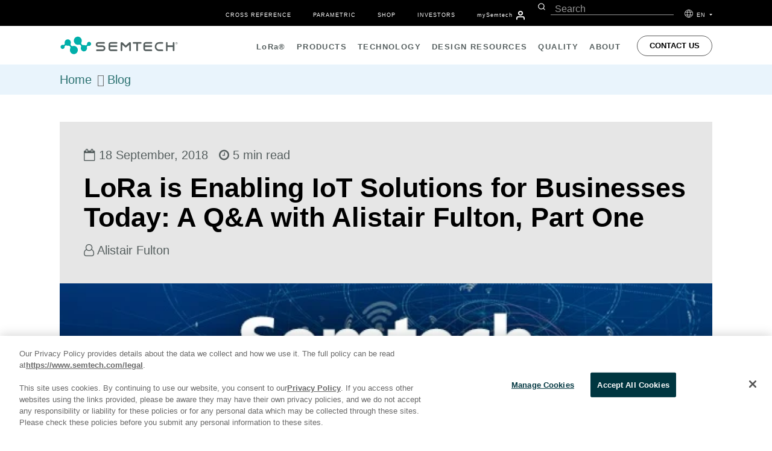

--- FILE ---
content_type: text/html; charset=UTF-8
request_url: https://blog.semtech.com/part-1-semtechs-lora-technology-is-enabling-iot-solutions-for-businesses-today-a-qa-with-alistair-fulton-vp-iot-and-wireless-product-marketing
body_size: 24306
content:
<!doctype html><!--[if lt IE 7]> <html class="no-js lt-ie9 lt-ie8 lt-ie7" lang="en-us" > <![endif]--><!--[if IE 7]>    <html class="no-js lt-ie9 lt-ie8" lang="en-us" >        <![endif]--><!--[if IE 8]>    <html class="no-js lt-ie9" lang="en-us" >               <![endif]--><!--[if gt IE 8]><!--><html class="no-js" lang="en-us" dir="ltr"><!--<![endif]--><head><link rel="preload" href="https://blog.semtech.com/hubfs/Semtech_Blog_MWCAmericas_2018_post1.jpg" as="image" fetchpriority="high">
<meta charset="utf-8">
<meta http-equiv="X-UA-Compatible" content="IE=edge,chrome=1">
<meta name="author" content="Alistair Fulton">
<meta name="generator" content="HubSpot">
<meta name="description" content="Alistair Fulton shares his perspective on what to expect from Semtech and its LoRa devices and wireless radio frequency technology in the future.">
<title>LoRa is Enabling IoT Solutions for Businesses Today: A Q&amp;A with Alistair Fulton, Part One</title>
<meta name="viewport" content="width=device-width, initial-scale=1">

    <script src="/hs/hsstatic/jquery-libs/static-1.1/jquery/jquery-1.7.1.js"></script>
<script>hsjQuery = window['jQuery'];</script>
    <meta property="og:description" content="Alistair Fulton shares his perspective on what to expect from Semtech and its LoRa devices and wireless radio frequency technology in the future.">
    <meta property="og:title" content="LoRa Enables IoT Solutions for Businesses: Q&amp;A Part One">
    <meta name="twitter:description" content="Alistair Fulton shares his perspective on what to expect from Semtech and its LoRa devices and wireless radio frequency technology in the future.">
    <meta name="twitter:title" content="LoRa Enables IoT Solutions for Businesses: Q&amp;A Part One">

    

    
    <style>
a.cta_button{-moz-box-sizing:content-box !important;-webkit-box-sizing:content-box !important;box-sizing:content-box !important;vertical-align:middle}.hs-breadcrumb-menu{list-style-type:none;margin:0px 0px 0px 0px;padding:0px 0px 0px 0px}.hs-breadcrumb-menu-item{float:left;padding:10px 0px 10px 10px}.hs-breadcrumb-menu-divider:before{content:'›';padding-left:10px}.hs-featured-image-link{border:0}.hs-featured-image{float:right;margin:0 0 20px 20px;max-width:50%}@media (max-width: 568px){.hs-featured-image{float:none;margin:0;width:100%;max-width:100%}}.hs-screen-reader-text{clip:rect(1px, 1px, 1px, 1px);height:1px;overflow:hidden;position:absolute !important;width:1px}
</style>

    <script type="application/ld+json">
{
  "mainEntityOfPage" : {
    "@type" : "WebPage",
    "@id" : "https://blog.semtech.com/part-1-semtechs-lora-technology-is-enabling-iot-solutions-for-businesses-today-a-qa-with-alistair-fulton-vp-iot-and-wireless-product-marketing"
  },
  "author" : {
    "name" : "Alistair Fulton",
    "url" : "https://blog.semtech.com/author/alistair-fulton",
    "@type" : "Person"
  },
  "headline" : "LoRa Enables IoT Solutions for Businesses: Q&A Part One",
  "datePublished" : "2018-09-18T16:11:21.000Z",
  "dateModified" : "2025-03-07T22:32:34.868Z",
  "publisher" : {
    "name" : "Semtech",
    "logo" : {
      "url" : "https://info.semtech.com/hubfs/Imported%20sitepage%20images/semtech-logo.svg",
      "@type" : "ImageObject"
    },
    "@type" : "Organization"
  },
  "@context" : "https://schema.org",
  "@type" : "BlogPosting",
  "image" : [ "https://info.semtech.com/hubfs/Semtech_Blog_MWCAmericas_2018_post1.jpg" ]
}
</script>


    
<!--  Added by GoogleAnalytics4 integration -->
<script>
var _hsp = window._hsp = window._hsp || [];
window.dataLayer = window.dataLayer || [];
function gtag(){dataLayer.push(arguments);}

var useGoogleConsentModeV2 = true;
var waitForUpdateMillis = 1000;


if (!window._hsGoogleConsentRunOnce) {
  window._hsGoogleConsentRunOnce = true;

  gtag('consent', 'default', {
    'ad_storage': 'denied',
    'analytics_storage': 'denied',
    'ad_user_data': 'denied',
    'ad_personalization': 'denied',
    'wait_for_update': waitForUpdateMillis
  });

  if (useGoogleConsentModeV2) {
    _hsp.push(['useGoogleConsentModeV2'])
  } else {
    _hsp.push(['addPrivacyConsentListener', function(consent){
      var hasAnalyticsConsent = consent && (consent.allowed || (consent.categories && consent.categories.analytics));
      var hasAdsConsent = consent && (consent.allowed || (consent.categories && consent.categories.advertisement));

      gtag('consent', 'update', {
        'ad_storage': hasAdsConsent ? 'granted' : 'denied',
        'analytics_storage': hasAnalyticsConsent ? 'granted' : 'denied',
        'ad_user_data': hasAdsConsent ? 'granted' : 'denied',
        'ad_personalization': hasAdsConsent ? 'granted' : 'denied'
      });
    }]);
  }
}

gtag('js', new Date());
gtag('set', 'developer_id.dZTQ1Zm', true);
gtag('config', 'G-Q8N31225V3');
</script>
<script async src="https://www.googletagmanager.com/gtag/js?id=G-Q8N31225V3"></script>

<!-- /Added by GoogleAnalytics4 integration -->

<!--  Added by GoogleTagManager integration -->
<script>
var _hsp = window._hsp = window._hsp || [];
window.dataLayer = window.dataLayer || [];
function gtag(){dataLayer.push(arguments);}

var useGoogleConsentModeV2 = true;
var waitForUpdateMillis = 1000;



var hsLoadGtm = function loadGtm() {
    if(window._hsGtmLoadOnce) {
      return;
    }

    if (useGoogleConsentModeV2) {

      gtag('set','developer_id.dZTQ1Zm',true);

      gtag('consent', 'default', {
      'ad_storage': 'denied',
      'analytics_storage': 'denied',
      'ad_user_data': 'denied',
      'ad_personalization': 'denied',
      'wait_for_update': waitForUpdateMillis
      });

      _hsp.push(['useGoogleConsentModeV2'])
    }

    (function(w,d,s,l,i){w[l]=w[l]||[];w[l].push({'gtm.start':
    new Date().getTime(),event:'gtm.js'});var f=d.getElementsByTagName(s)[0],
    j=d.createElement(s),dl=l!='dataLayer'?'&l='+l:'';j.async=true;j.src=
    'https://www.googletagmanager.com/gtm.js?id='+i+dl;f.parentNode.insertBefore(j,f);
    })(window,document,'script','dataLayer','GTM-MLC7PVT');

    window._hsGtmLoadOnce = true;
};

_hsp.push(['addPrivacyConsentListener', function(consent){
  if(consent.allowed || (consent.categories && consent.categories.analytics)){
    hsLoadGtm();
  }
}]);

</script>

<!-- /Added by GoogleTagManager integration -->



<link rel="amphtml" href="https://blog.semtech.com/part-1-semtechs-lora-technology-is-enabling-iot-solutions-for-businesses-today-a-qa-with-alistair-fulton-vp-iot-and-wireless-product-marketing?hs_amp=true">

<meta property="og:image" content="https://blog.semtech.com/hubfs/Semtech_Blog_MWCAmericas_2018_post1.jpg">
<meta property="og:image:width" content="600">
<meta property="og:image:height" content="300">
<meta property="og:image:alt" content="LoRa is Enabling IoT Solutions for Businesses Today: A Q&amp;A with Alistair Fulton, Part One">
<meta name="twitter:image" content="https://blog.semtech.com/hubfs/Semtech_Blog_MWCAmericas_2018_post1.jpg">
<meta name="twitter:image:alt" content="LoRa is Enabling IoT Solutions for Businesses Today: A Q&amp;A with Alistair Fulton, Part One">

<meta property="og:url" content="https://blog.semtech.com/part-1-semtechs-lora-technology-is-enabling-iot-solutions-for-businesses-today-a-qa-with-alistair-fulton-vp-iot-and-wireless-product-marketing">
<meta name="twitter:card" content="summary_large_image">

<link rel="canonical" href="https://blog.semtech.com/part-1-semtechs-lora-technology-is-enabling-iot-solutions-for-businesses-today-a-qa-with-alistair-fulton-vp-iot-and-wireless-product-marketing">



    <meta http-equiv="content-type" content="text/html" charset="utf-8" dir="ltr" lang="en-us">
    <meta http-equiv="X-UA-Compatible" content="IE=edge">
    <meta name="viewport" content="width=device-width,initial-scale=1">
    <meta name="format-detection" content="telephone=no">

    <!-- Bootstrap -->
    <link rel="stylesheet" href="https://cdn.jsdelivr.net/npm/bootstrap@4.0.0/dist/css/bootstrap.min.css" integrity="sha384-Gn5384xqQ1aoWXA+058RXPxPg6fy4IWvTNh0E263XmFcJlSAwiGgFAW/dAiS6JXm" crossorigin="anonymous">

    <link rel="stylesheet" href="https://blog.semtech.com/hubfs/Blog/css/styles.css">

    <!--script src="https://storage.semtech.com/assets/js/jquery-1.12.4.min.js"></script-->
    <!-- jquery-->
    <script src="https://storage.semtech.com/assets/js/main.js"></script>

    <!-- Plausible.io start for semtech.com -->
    <script defer data-domain="blog.semtech.com" src="https://plausible.io/js/script.js"></script>
  

	  
 <!-- OneTrust Consent Management Scripts (Essential) -->
<script type="text/javascript" src="https://cdn.cookielaw.org/consent/355ce0b5-a538-4f50-929a-028727442fb7/OtAutoBlock.js"></script>
<script src="https://cdn.cookielaw.org/scripttemplates/otSDKStub.js" data-document-language="true" type="text/javascript" charset="UTF-8" data-domain-script="355ce0b5-a538-4f50-929a-028727442fb7">
</script>

<!-- Consent Default Set-Up -->
<script>
  // Define dataLayer and the gtag function
  window.dataLayer = window.dataLayer || [];
  function gtag(){dataLayer.push(arguments);}

  // List of U.S. states and countries with opt-out privacy laws
  const optOutRegions = {
    "US": ["CA", "VA", "CO", "CT", "UT", "TX", "OR", "FL", "MT", "DE", "IA", "TN", "IN"], // U.S. Opt-Out States
    "MX": "opt-out", // Mexico (opt-out)
    "CA": "opt-out", // Canada (except Quebec is opt-in)
    "CA-QC": "opt-in", // Québec (strict like GDPR)
    "GDPR": "opt-in" // GDPR regions require explicit opt-in
  };

  // Function to wait for OneTrust to load before retrieving geolocation
  function waitForOneTrust(callback) {
    if (typeof OneTrust !== "undefined" && typeof OneTrust.getGeolocationData === "function" && typeof OneTrust.GetDomainData === "function") {
      callback();
    } else {
      setTimeout(() => waitForOneTrust(callback), 500);
    }
  }

  // Function to set default consent based on geolocation data
  function setDefaultConsent() {
    OneTrust.getGeolocationData(function(geoInfo) {
      if (!geoInfo || !geoInfo.country) {
        console.warn("OneTrust geolocation data not available");
        return;
      }


      if (geoInfo.country === "US" && optOutRegions["US"].includes(geoInfo.state)) {
        gtag('consent', 'default', { ad_storage: "granted", analytics_storage: "granted" });
      } else if (geoInfo.country === "CA" && geoInfo.state === "QC") {
        gtag('consent', 'default', { ad_storage: "denied", analytics_storage: "denied" });
      } else if (geoInfo.country === "CA") {
        gtag('consent', 'default', { ad_storage: "granted", analytics_storage: "granted" });
      } else if (geoInfo.country === "MX") {
        gtag('consent', 'default', { ad_storage: "granted", analytics_storage: "granted" });
      } else if (geoInfo.region === "Europe") {
        gtag('consent', 'default', { ad_storage: "denied", analytics_storage: "denied" });
      } else {
        gtag('consent', 'default', { ad_storage: "granted", analytics_storage: "granted" });
      }
    });
  }

  // Ensure the function runs after OneTrust initializes
  waitForOneTrust(setDefaultConsent);
</script>

<script>
  function OptanonWrapper() {
    waitForOneTrust(() => {
      OneTrust.OnConsentChanged(function() {
        let domainData = OneTrust.GetDomainData();
        if (!domainData || !domainData.Groups) {
          console.warn("OneTrust domain data not available");
          return;
        }

        let consentGroups = domainData.Groups; // Extract consent categories

        gtag('consent', 'update', {
          ad_storage: consentGroups["C0002"]?.IsSelected ? "granted" : "denied",
          analytics_storage: consentGroups["C0001"]?.IsSelected ? "granted" : "denied",
          functionality_storage: consentGroups["C0003"]?.IsSelected ? "granted" : "denied",
          personalization_storage: consentGroups["C0004"]?.IsSelected ? "granted" : "denied",
          security_storage: consentGroups["C0005"]?.IsSelected ? "granted" : "denied",
          ad_user_data: consentGroups["C0006"]?.IsSelected ? "granted" : "denied",
          ad_personalization: consentGroups["C0007"]?.IsSelected ? "granted" : "denied"
        });

        console.log("Consent updated based on OneTrust data:", consentGroups);
      });
    });
  }
</script>
<!-- OneTrust Cookies Consent Notice End -->
  
      <!-- Google Tag Manager -->
      <script>(function(w,d,s,l,i){w[l]=w[l]||[];w[l].push({'gtm.start':
      new Date().getTime(),event:'gtm.js'});var f=d.getElementsByTagName(s)[0],
      j=d.createElement(s),dl=l!='dataLayer'?'&l='+l:'';j.async=true;j.src=
      'https://www.googletagmanager.com/gtm.js?id='+i+dl;f.parentNode.insertBefore(j,f);
      })(window,document,'script','dataLayer','GTM-MLC7PVT');</script>
      <!-- End Google Tag Manager -->
  
    <style media="all">
        /* bootstrap 
        @import url("https://www.semtech.com/assets/bootstrap/css/bootstrap.min.css"); */

        /* fonts */
        @import url("https://storage.semtech.com/assets/css/titillium-fonts1.0.css");
        @import url("https://storage.semtech.com/assets/css/font-awesome.min.css");
        @import url("https://storage.semtech.com/assets/css/brands.min.css");
        @import url("https://storage.semtech.com/assets/css/solid.min.css");

        @import url("https://storage.semtech.com/assets/css/font-awesome.min_v5.css");

        /* styles */

        /*@import url("https://www.semtech.com/assets/css/styles.css");*/

        @import url("https://storage.semtech.com/assets/css/styles_main_v1.09.css");
       /*  @import url("https://storage.semtech.com/assets/css/_main1.4.css"); */
         @import url("https://storage.semtech.com/assets/css/_main.1.2.css"); 
        
        @import url("https://www.semtech.com/assets/js/slidebars/css/slidebars.min.css");
        .outbound-link-btn a+.fa-external-link-alt {
          margin-left: -2.2rem;
          padding-right: 2rem !important;
        }
        .nav-depth2-inner-container .nav-item .fa-external-link-alt {
            font-size: 1rem;
            margin-left: 0.3rem;
            line-height: 1.35rem;
        }
        .span12.widget-span.widget-type-blog_content {
        	margin-top: -8px;
    	}
            /**** Breadcrumbs ****/
      section.breadcrumb {
          margin-top: 7.4rem !important;
      }
    </style>
    <link rel="stylesheet" href="https://20973761.fs1.hubspotusercontent-na1.net/hubfs/20973761/font-awesome-4.7.0/css/font-awesome.min.css">
    <!-- analytics & tracking -->
    <!-- insert analytics here -->
    <script type="application/ld+json">
        {
            "@context": "http://schema.org",
            "@type": "BlogPosting",
            "mainEntityOfPage": {
                "@type": "WebPage",
                "@id": "https://blog.semtech.com/part-1-semtechs-lora-technology-is-enabling-iot-solutions-for-businesses-today-a-qa-with-alistair-fulton-vp-iot-and-wireless-product-marketing"
            },
            "headline": "LoRa is Enabling IoT Solutions for Businesses Today: A Q&A with Alistair Fulton, Part One",
            "image": {
                "@type": "ImageObject",
                "url": "https://info.semtech.com/hubfs/Semtech_Blog_MWCAmericas_2018_post1.jpg"
            },
            "datePublished": "2018-09-18 16:11:21",
            "dateModified": "March 7, 2025, 10:32:34 PM",
            "author": {
                "@type": "Person",
                "name": "Alistair Fulton"
            },
            "publisher": {
                "@type": "Organization",
                "name": "Semtech Corporation",
                "logo": {
                    "@type": "ImageObject",
                    "url": "https://info.semtech.com/hubfs/Imported%20sitepage%20images/semtech-logo.svg"
                }
            },
            "description": "Alistair Fulton shares his perspective on what to expect from Semtech and its LoRa devices and wireless radio frequency technology in the future."
        }
    </script>
    <!-- End Schema -->

</head>

<body class="blog index" hs-content-id-6194496239 hs-blog-post hs-blog-id-4695453145>
<!--  Added by GoogleTagManager integration -->
<noscript><iframe src="https://www.googletagmanager.com/ns.html?id=GTM-MLC7PVT" height="0" width="0" style="display:none;visibility:hidden"></iframe></noscript>

<!-- /Added by GoogleTagManager integration -->

    <script src="https://www.semtech.com/assets/js/modernizr-custom.js"></script>
    <!-- Google Tag Manager (noscript) -->
    <noscript><iframe src="https://www.googletagmanager.com/ns.html?id=GTM-MLC7PVT" height="0" width="0" style="display:none;visibility:hidden"></iframe></noscript>
    <!-- End Google Tag Manager (noscript) -->
    <div canvas="container" class="js-close-any-slidebar">
        <a href="#content" class="sr-only sr-only-focusable">Skip to main content</a>
        <header class="header-autohide">
            <div class="navbar-container d-flex align-items-center">
                <div class="container">
                    <div class="row justify-content-between">
                        
                        <div class="col-12">
                            <div class="utility-menu">
                                <nav class="navbar navbar-expand-lg" role="navigation">
                                    <div class=" navbar-collapse justify-content-end" id="navbarSupportedContent">
                                        <ul class="navbar-nav" role="menubar">
                                            <li role="presentation" class="nav-item"><a role="menuitem" href="https://www.semtech.com/design-support/cross-reference-search" class="navg-link px-2 ">Cross Reference</a></li>
                                            <li role="presentation" class="nav-item"><a role="menuitem" href="https://www.semtech.com/design-support/parametric-search" class="navg-link px-2 ">Parametric</a></li>
                                            <li role="presentation" class="nav-item"><a role="menuitem" href="https://www.semtech.com/shop" target="_blank" class="navg-link px-2 ">Shop</a></li>
                                            <li role="presentation" class="nav-item"><a role="menuitem" href="https://investors.semtech.com/" target="_blank" class="navg-link px-2 ">Investors</a></li>
                                            
                                            <li role="presentation" class="nav-item mysemtech-link">
                                                <a role="menuitem" href="https://semtech.my.site.com/DP/" target="_blank" class="navg-link ps-2"><span class="text-lowercase">my</span>S<span class="text-lowercase">emtech</span></a>
                                                <a role="menuitem" aria-label="Navigate to MySemtech" href="https://semtech.my.site.com/DP/" target="_blank">
                                                    <svg xmlns="http://www.w3.org/2000/svg" xmlns:xlink="http://www.w3.org/1999/xlink" width="15.304" height="16.976" viewbox="0 0 15.304 16.976">
                                                        <defs>
                                                            <clippath id="clip-path">
                                                                <path id="Combined_Shape" data-name="Combined Shape" d="M14.218,16.726a.837.837,0,0,1-.836-.836V14.218a2.512,2.512,0,0,0-2.509-2.509H4.182a2.512,2.512,0,0,0-2.509,2.509V15.89A.836.836,0,0,1,0,15.89V14.218a4.187,4.187,0,0,1,4.182-4.182h6.69a4.187,4.187,0,0,1,4.182,4.182V15.89A.837.837,0,0,1,14.218,16.726ZM7.527,8.363a4.182,4.182,0,1,1,4.182-4.181A4.186,4.186,0,0,1,7.527,8.363Zm0-6.691a2.509,2.509,0,1,0,2.509,2.509A2.512,2.512,0,0,0,7.527,1.672Z" transform="translate(0 0)" fill="#fff" stroke="#363636" stroke-miterlimit="10" stroke-width="0.25" />
                                                            </clippath>
                                                        </defs>
                                                        <g id="Group_24257" data-name="Group 24257" transform="translate(0.125 0.125)">
                                                            <path id="Combined_Shape-2" data-name="Combined Shape" d="M14.218,16.726a.837.837,0,0,1-.836-.836V14.218a2.512,2.512,0,0,0-2.509-2.509H4.182a2.512,2.512,0,0,0-2.509,2.509V15.89A.836.836,0,0,1,0,15.89V14.218a4.187,4.187,0,0,1,4.182-4.182h6.69a4.187,4.187,0,0,1,4.182,4.182V15.89A.837.837,0,0,1,14.218,16.726ZM7.527,8.363a4.182,4.182,0,1,1,4.182-4.181A4.186,4.186,0,0,1,7.527,8.363Zm0-6.691a2.509,2.509,0,1,0,2.509,2.509A2.512,2.512,0,0,0,7.527,1.672Z" transform="translate(0 0)" fill="#fff" stroke="#363636" stroke-miterlimit="10" stroke-width="0.25" />
                                                            <g id="Mask_Group_2" data-name="Mask Group 2" transform="translate(0 0)" clip-path="url(#clip-path)">
                                                                <g id="COLOR_black" data-name="COLOR/ black" transform="translate(-2.509 -1.673)">
                                                                    <g id="Rectangle" fill="#fff" stroke="#363636" stroke-miterlimit="10" stroke-width="0.25">
                                                                        <rect width="20" height="20" stroke="none" />
                                                                        <rect x="0.125" y="0.125" width="19.75" height="19.75" fill="none" />
                                                                    </g>
                                                                </g>
                                                            </g>
                                                        </g>
                                                    </svg>
                                                </a>
                                            </li>
                                            <li class="header-search-li ps-3 pe-2">
                                                
                                <div class="header-search d-flex align-items-center">
                                    <div id="header-search"></div>
                                
                            </div>
                                            </li>
                                            <li role="presentation" class="nav-item dropdown language-selector">
                                                <svg xmlns="http://www.w3.org/2000/svg" width="17" height="17" viewbox="0 0 17 17">
                                                    <g id="Group_23983" data-name="Group 23983" transform="translate(-68.5 -146.5)">
                                                        <circle id="Ellipse_68" data-name="Ellipse 68" cx="8" cy="8" r="8" transform="translate(69 147)" fill="none" stroke="#fff" stroke-linejoin="round" stroke-width="1" />
                                                        <ellipse id="Ellipse_69" data-name="Ellipse 69" cx="3.077" cy="7.692" rx="3.077" ry="7.692" transform="translate(73.923 147.308)" fill="none" stroke="#fff" stroke-linejoin="round" stroke-width="1" />
                                                        <line id="Line_278" data-name="Line 278" x1="14" transform="translate(70 152)" fill="none" stroke="#fff" stroke-linejoin="round" stroke-width="1" />
                                                        <line id="Line_279" data-name="Line 279" x2="14" transform="translate(70 158)" fill="none" stroke="#fff" stroke-linejoin="round" stroke-width="1" />
                                                    </g>
                                                </svg>
        
                                                <a class="navg-link  dropdown-toggle" href="#" data-bs-toggle="dropdown">
                                                    EN
                                                </a>
                                                <ul class="dropdown-menu language-selection-list">
                                                    <li role="presentation" class="nav-item" data-value=" en-US"><a role="menuitem" href="https://www.semtech.com/" class="navg-link">EN</a></li>
                                                    <li role="presentation" class="nav-item" data-value=" zh-CN"><a role="menuitem" href="https://www.semtech.cn/" class="navg-link">CN
                                                            (中文)</a></li>
                                                    <li role="presentation" class="nav-item" data-value=" ja-JP"><a role="menuitem" href="https://www.semtech.jp/" class="navg-link">JP
                                                            (日本語)</a></li>
                                                    <li role="presentation" class="nav-item" data-value=" fr-FR"><a role="menuitem" href="https://www.semtech.fr/" class="navg-link">FR</a></li>
                                                </ul>
                                            </li>
                                        </ul>
                                    </div>
                                </nav>
                            </div>
                        </div>
                    </div>
                </div>
            </div>

            <nav role="menu" class="nav-top d-flex align-items-center py-2 py-lg-0">
                <div class="container">
                    <div class="row justify-content-between position-relative">
                        <div class="col-12 col-lg-3 d-flex align-items-center">
                            <span class="d-lg-none">
                                <a id="sb-toggle" class="js-toggle-right-slidebar"><span></span></a>
                            </span>
                            <a class="header-logo float-lg-none float-end" href="https://www.semtech.com" title="smtc" link-name="smtc Logo">
                                <picture class="logo">
                                    <source media="()" srcset="#">
                                    <img width="100%" loading="lazy" src="https://www.semtech.com/uploads/images/semtech-logo.svg" alt="Semtech" title="Semtech" class="smtc-logo">
                                </picture>
                            </a>
                        </div>
                        <div class="col-12 col-lg-9 d-none d-lg-block position-static">
                            <div class="nav-main justify-content-end d-flex align-items-center" id="main-nav">
                                <ul class="nav-main-depth1 justify-content-end d-flex align-items-center" role="menubar">
                                    <li role="presentation"><a role="menuitem" href="https://www.semtech.com/lora" class="">L<span class="text-lowercase">o</span>R<span class="text-lowercase">a</span>®</a>
                                        <div class="nav-depth2-container">
                                            <ul class="nav-main-depth2 list-unstyled" role="menu">
                                                <li role="presentation"><a href="https://www.semtech.com/lora">L<span class="text-lowercase">o</span>R<span class="text-lowercase" role="menuitem">a</span>® Overview</a>
                                                    <div class="nav-depth2-inner-container">
                                                        <div class="container p-0">
                                                            <div class="row">
                                                                <div class="col-5 nav-depth2-desc">
                                                                    <h3 class="text-start">L<span class="text-lowercase">o</span>R<span class="text-lowercase">a</span> Overview</h3>
                                                                    
                                                                    <p>LoRa is the de facto wireless platform of Internet of Things (IoT). Semtech's LoRa chipsets connect sensors to the Cloud and enable real-time communication of data and analytics that can be utilized to enhance efficiency and productivity.</p>
                                                                    
                                                                    <button class="btn button-primary mt-2"><a href="https://www.semtech.com/lora">Read More</a></button>
                                                                </div>
                                                                <div class="col-7 nav-main-depth3-container">
                                                                    <ul class="nav-main-depth3 list-unstyled" role="menu">
                                                                        <li role="presentation" class="nav-item"><a role="menuitem" class="navg-link" href="https://www.semtech.com/lora/what-is-lora">L<span class="text-lowercase">o</span>R<span class="text-lowercase">a</span> (PHY)</a>
                                                                        </li>
                                                                        <li role="presentation" class="nav-item"><a role="menuitem" class="navg-link" href="https://www.semtech.com/lora/why-lora">Benefits of L<span class="text-lowercase">o</span>R<span class="text-lowercase">a</span></a></li>
                                                                        <li role="presentation" class="nav-item"><a role="menuitem" class="navg-link" href="https://www.semtech.com/lora/lorawan-standard">L<span class="text-lowercase">o</span>R<span class="text-lowercase">a</span>WAN®
                                                                                Standard</a>
                                                                        </li>
                                                                        <li role="presentation" class="nav-item"><a role="menuitem" class="navg-link" href="https://www.semtech.com/products/wireless-rf">Products</a>
                                                                        </li>
                                                                    </ul>
                                                                </div>
                                                            </div>
                                                        </div>
                                                    </div>
                                                </li>
                                                <li role="presentation"><a role="menuitem" href="https://www.semtech.com/lora/lora-applications">Applications</a>
                                                    <div class="nav-depth2-inner-container">
                                                        <div class="container p-0">
                                                            <div class="row">
                                                                <div class="col-5 nav-depth2-desc">
                                                                    <h3>Applications Overview</h3>
                                                                    
                                                                    <p>With an ever-increasing number of IoT vertical applications, LoRa devices and the LoRaWAN standard is creating business efficiencies and improving lives around the world.</p>
                                                                    
                                                                    <button class="btn button-primary mt-2"><a href="https://www.semtech.com/lora/lora-applications">Read
                                                                            More</a></button>
                                                                </div>
                                                                <div class="col-7 nav-main-depth3-container">
                                                                    <ul class="nav-main-depth3 columns-2 list-unstyled" role="menu">
                                                                        <li class="nav-item" role="presentation"><a role="menuitem" class="navg-link" href="https://www.semtech.com/lora/lora-applications/smart-agriculture">Agriculture</a>
                                                                        </li>
                                                                        <li class="nav-item" role="presentation"><a role="menuitem" class="navg-link" href="https://www.semtech.com/lora/lora-applications/smart-cities">Cities</a>
                                                                        </li>
                                                                        <li class="nav-item" role="presentation"><a role="menuitem" class="navg-link" href="https://www.semtech.com/lora/lora-applications/smart-environment">Environment</a>
                                                                        </li>
                                                                        <li class="nav-item" role="presentation"><a role="menuitem" class="navg-link" href="https://www.semtech.com/lora/lora-applications/smart-healthcare">Healthcare</a>
                                                                        </li>
                                                                        <li class="nav-item" role="presentation"><a role="menuitem" class="navg-link" href="https://www.semtech.com/lora/lora-applications/smart-buildings">Buildings</a>
                                                                        </li>
                                                                        <li class="nav-item" role="presentation"><a role="menuitem" class="navg-link" href="https://www.semtech.com/lora/lora-applications/smart-homes">Homes</a>
                                                                        </li>
                                                                        <li class="nav-item" role="presentation"><a role="menuitem" class="navg-link" href="https://www.semtech.com/lora/lora-applications/smart-industrial-control">Industrial
                                                                                Control</a></li>
                                                                        <li class="nav-item" role="presentation"><a role="menuitem" class="navg-link" href="https://www.semtech.com/lora/lora-applications/smart-retail">Retail</a>
                                                                        </li>
                                                                        <li class="nav-item" role="presentation"><a role="menuitem" class="navg-link" href="https://www.semtech.com/lora/lora-applications/smart-supply-chain-logistics">Supply
                                                                                Chain and Logistics</a></li>
                                                                        <li class="nav-item" role="presentation"><a role="menuitem" class="navg-link" href="https://www.semtech.com/lora/lora-applications/smart-electricity-metering">Electricity</a>
                                                                        </li>
                                                                        <li class="nav-item" role="presentation"><a role="menuitem" class="navg-link" href="https://www.semtech.com/lora/lora-applications/smart-gas-metering">Gas</a>
                                                                        </li>
                                                                        <li class="nav-item" role="presentation"><a role="menuitem" class="navg-link" href="https://www.semtech.com/lora/lora-applications/smart-water-metering">Water</a>
                                                                        </li>
                                                                    </ul>
                                                                </div>
                                                            </div>
                                                        </div>
                                                    </div>
                                                </li>
                                                <li role="presentation"><a role="menuitem" href="https://www.semtech.com/lora/ecosystem">Ecosystem</a>
                                                    <div class="nav-depth2-inner-container">
                                                        <div class="container p-0">
                                                            <div class="row">
                                                                <div class="col-5 nav-depth2-desc">
                                                                    <h3>Ecosystem Overview</h3>
                                                                    
                                                                    <p>LoRa is bolstered by a diverse global ecosystem of hardware manufacturers, software designers, network providers, and industry associations.</p>
                                                                    
                                                                    <button class="btn button-primary mt-2"><a href="https://www.semtech.com/lora/ecosystem">Read
                                                                            More</a></button>
                                                                </div>
                                                                <div class="col-7 nav-main-depth3-container">
                                                                    <ul class="nav-main-depth3 columns-2 list-unstyled" role="menu">
                                                                        <li role="presentation" class="nav-item"><a role="menuitem" class="navg-link" href="https://www.semtech.com/lora/ecosystem/lora-alliance">L<span class="text-lowercase">o</span>R<span class="text-lowercase">a</span> Alliance®</a>
                                                                        </li>
                                                                        <li role="presentation" class="nav-item"><a role="menuitem" class="navg-link" href="https://www.semtech.com/lora/ecosystem/sensor-features">Featured
                                                                                Sensor Use Cases</a></li>
                                                                        <li role="presentation" class="nav-item"><a role="menuitem" class="navg-link" href="https://www.semtech.com/lora/ecosystem/gateways">Gateways</a>
                                                                        </li>
                                                                        <li role="presentation" class="nav-item"><a role="menuitem" class="navg-link" href="https://www.semtech.com/lora/ecosystem/software">Software</a>
                                                                        </li>
                                                                        <li class="nav-item"><a class="navg-link" href="https://www.semtech.com/lora/ecosystem/networks">Networks</a>
                                                                        </li>
                                                                        <li role="presentation" class="nav-item"><a role="menuitem" class="navg-link" href="https://www.semtech.com/lora/ecosystem/industry-alliances">Industry
                                                                                Alliances</a></li>
                                                                    </ul>
                                                                </div>
                                                            </div>
                                                        </div>
                                                    </div>
                                                </li>
                                                <li role="presentation"><a role="menuitem" href="https://www.semtech.com/lora/resources">Resources</a>
                                                    <div class="nav-depth2-inner-container">
                                                        <div class="container">
                                                            <div class="row">
                                                                <div class="col-5 nav-depth2-desc">
                                                                    <h3>Resources Overview</h3>
                                                                    
                                                                    <p>Explore our top resources to help you learn more about LoRa devices and the LoRaWAN standard or bring a LoRa-based solution to market.</p>
                                                                    
                                                                    <button class="btn button-primary mt-2"><a href="https://www.semtech.com/lora/resources">Read More</a></button>
                                                                </div>
                                                                <div class="col-7 nav-main-depth3-container">
                                                                    <ul class="nav-main-depth3 columns-2 list-unstyled" role="menu">
                                                                        <li role="presentation" class="nav-item"><a role="menuitem" class="navg-link" href="https://www.semtech.com/lora/resources">LoRa Products
                                                                                Overview</a></li>
                                                                        <li role="presentation" class="nav-item"><a role="menuitem" class="navg-link" href="https://www.semtech.com/lora/resources/lora-videos">Videos</a>
                                                                        </li>
                                                                        <li role="presentation" class="nav-item"><a role="menuitem" class="navg-link" href="https://www.semtech.com/lora/resources/lora-white-papers">White
                                                                                Papers &amp; Use Cases</a></li>
        
                                                                        <li role="presentation" class="nav-item"><a role="menuitem" class="navg-link" href="https://www.semtech.com/lora/resources/lora-community">L<span class="text-lowercase">o</span>R<span class="text-lowercase">a</span> Developers
                                                                                &amp;
                                                                                Tech Support</a></li>
                                                                        <li role="presentation" class="nav-item"><a role="menuitem" class="navg-link" href="https://www.semtech.com/design-support/lora-calculator">L<span class="text-lowercase">o</span>R<span class="text-lowercase">a</span> Calculator</a>
                                                                        </li>
                                                                        <li role="presentation" class="nav-item"><a role="menuitem" class="navg-link" href="https://info.semtech.com/sidewalk" target="_blank">Amazon Sidewalk</a></li>
                                                                        <li role="presentation" class="nav-item"><a role="menuitem" class="navg-link" href="https://www.semtech.com/lora/resources/lorawan-academy">Academy for L<span class="text-lowercase">o</span>R<span class="text-lowercase">a</span>WAN
                                                                                </a>
                                                                        </li>
                                                                        <li role="presentation" class="nav-item"><a role="menuitem" class="navg-link" href="https://www.semtech.com/company/brand-resources">Logo Use</a>
                                                                        </li>
                                                                        <li class="nav-item"><a class="navg-link" href="https://www.semtech.com/company/press/category/pr-lora-wireless-rf">Press
                                                                                Releases</a></li>
                                                                        <li role="presentation" class="nav-item"><a role="menuitem" class="navg-link" href="https://www.semtech.com/company/news/category/pr-lora-wireless-rf">Press
                                                                                Coverage</a></li>
                                                                        <li role="presentation" class="nav-item"><a role="menuitem" class="navg-link" href="https://www.semtech.com/company/contact/support">Contact</a></li>
                                                                    </ul>
                                                                </div>
                                                            </div>
                                                        </div>
                                                    </div>
                                                </li>
                                            </ul>
                                        </div>
                                    </li>
                                    <li role="presentation"><a role="menuitem" href="https://www.semtech.com/products" class="">Products</a>
                                        <div class="nav-depth2-container">
                                            <ul class="nav-main-depth2 list-unstyled" role="menu">
                                                <li role="presentation"><a role="menuitem" href="https://www.semtech.com/products">Products Overview</a>
                                                    <div class="nav-depth2-inner-container">
                                                        <div class="container p-0">
                                                            <div class="row">
                                                                <div class="col-5 nav-depth2-desc">
                                                                    <h3>Products Overview</h3>
                                                                    <p>Thousands of customers worldwide rely on our diverse product portfolio and world class technology roadmap for solutions in low power wireless communications, optical data transport, video broadcasting, power management, circuit protection, touch sensing, and more.</p>
                                                                    <button class="btn button-primary mt-2"><a href="https://www.semtech.com/products">Read More</a></button>
                                                                </div>
                                                                <div class="col-7 nav-main-depth3-container">
                                                                    <h3 class="text-start">Quick Links</h3>
                                                                    <ul class="nav-main-depth3 list-unstyled" role="menu">
                                                                        <li role="presentation" class="nav-item"><a role="menuitem" class="navg-link" href="https://www.semtech.com/design-support/product-guides">Product
                                                                                Selector Guides</a>
                                                                        </li>
                                                                        <li role="presentation" class="nav-item"><a role="menuitem" class="navg-link" href="https://www.semtech.com/shop" target="_blank">Shop</a></li>
                                                                        <li role="presentation" class="nav-item"><a role="menuitem" class="navg-link" href="https://www.semtech.com/design-support/parametric-search">Parametric
                                                                                Search</a>
                                                                        </li>
                                                                    </ul>
                                                                </div>
                                                            </div>
                                                        </div>
                                                    </div>
                                                </li>
                                                
                                                
                                                 
                                                <li role="presentation"><a role="menuitem" href="https://www.semtech.com/products/wireless-rf">
                                                        L<span class="text-lowercase">o</span>R<span class="text-lowercase">a</span>® 
                                                        Wireless RF
                                                        
                                                    </a>
                                                    <div class="nav-depth2-inner-container">
                                                        <div class="container">
                                                            <div class="row">
                                                                <div class="col-5 nav-depth2-desc">
                                                                    <h3>Products Overview</h3>
                                                                    <p>LoRa®, a long range, low power platform, and the de facto wireless platform of Internet of Things, is highly integrated and cost-effective, boasting a notable battery life of up to 20 years, a 3-mile range in urban environments and a 30-mile range outdoors.</p>
                                                                    <button class="btn button-primary mt-2"><a href="https://www.semtech.com/products/wireless-rf">Read
                                                                            More</a></button>
                                                                </div>
                                                                <div class="col-7 nav-main-depth3-container">
                                                                    
                                                                    <ul role="menu" class="nav-main-depth3 columns-2 list-unstyled">
                                                                        
                                                                        <li role="presentation" class="nav-item"><a role="menuitem" class="navg-link" href="https://www.semtech.com/products/wireless-rf/lora-core">ICs for Gateways</a>
                                                                        </li>
                                                                        
                                                                        <li role="presentation" class="nav-item"><a role="menuitem" class="navg-link" href="https://www.semtech.com/products/wireless-rf/lora-connect">ICs for Sensors</a>
                                                                        </li>
                                                                        
                                                                        <li role="presentation" class="nav-item"><a role="menuitem" class="navg-link" href="https://loracloud.com" target="_blank">LoRa Cloud™</a>
                                                                        </li>
                                                                        
                                                                        <li role="presentation" class="nav-item"><a role="menuitem" class="navg-link" href="https://www.semtech.com/products/wireless-rf/software-library-protocol-solution">Software Library</a>
                                                                        </li>
                                                                        
                                                                    </ul>
                                                                    
                                                                </div>
                                                            </div>
                                                        </div>
                                                    </div>
                                                </li>
                                                 
                                                
                                                 
                                                <li role="presentation"><a role="menuitem" href="https://www.semtech.com/products/circuit-protection">
                                                        
                                                        Circuit Protection
                                                        
                                                    </a>
                                                    <div class="nav-depth2-inner-container">
                                                        <div class="container">
                                                            <div class="row">
                                                                <div class="col-5 nav-depth2-desc">
                                                                    <h3>Products Overview</h3>
                                                                    <p>Sophisticated devices that protect sensitive circuitry from Electrostatic Discharge (ESD), Electrical Fast Transients (EFT), Cable Discharge Events (CDE), and other electrical overstress.</p>
                                                                    <button class="btn button-primary mt-2"><a href="https://www.semtech.com/products/circuit-protection">Read
                                                                            More</a></button>
                                                                </div>
                                                                <div class="col-7 nav-main-depth3-container">
                                                                    
                                                                    <div class="row">
                                                                        <div class="col-6">
                                                                            <h3 class="text-start">Circuit Protection Products
                                                                            </h3>
                                                                            <ul class="nav-main-depth3 list-unstyled" role="menu">
                                                                                
                                                                                <li role="presentation" class="nav-item"><a role="menuitem" class="navg-link" href="https://www.semtech.com/products/circuit-protection/esd-protection">General Purpose ESD Protection</a>
                                                                                </li>
                                                                                
                                                                                <li role="presentation" class="nav-item"><a role="menuitem" class="navg-link" href="https://www.semtech.com/products/circuit-protection/esd-emi-filter-devices">ESD &amp; EMI Filter Devices</a>
                                                                                </li>
                                                                                
                                                                                <li role="presentation" class="nav-item"><a role="menuitem" class="navg-link" href="https://www.semtech.com/products/circuit-protection/high-current-lightning-protection">High-Current Lightning Protection</a>
                                                                                </li>
                                                                                
                                                                                <li role="presentation" class="nav-item"><a role="menuitem" class="navg-link" href="https://www.semtech.com/products/circuit-protection/low-capacitance">Low-Capacitance TVS</a>
                                                                                </li>
                                                                                
                                                                                <li role="presentation" class="nav-item"><a role="menuitem" class="navg-link" href="https://www.semtech.com/products/circuit-protection/low-voltage-esd-protection">Low-Voltage ESD Protection</a>
                                                                                </li>
                                                                                
                                                                                <li role="presentation" class="nav-item"><a role="menuitem" class="navg-link" href="https://www.semtech.com/products/circuit-protection/automotive">Automotive</a>
                                                                                </li>
                                                                                
                                                                                <li role="presentation" class="nav-item"><a role="menuitem" class="navg-link" href="https://www.semtech.com/products/circuit-protection/hotswitch">HotSwitch®</a>
                                                                                </li>
                                                                                
                                                                                <li role="presentation" class="nav-item"><a role="menuitem" class="navg-link" href="https://www.semtech.com/products/circuit-protection/surgeswitch">SurgeSwitch®</a>
                                                                                </li>
                                                                                
                                                                            </ul>
                                                                        </div>
                                                                        <div class="col-6">
                                                                            <h3 class="text-start">Interfaces</h3>
                                                                            <ul class="nav-main-depth3 list-unstyled" role="menu">
                                                                                
                                                                                <li role="presentation" class="nav-item"><a role="menuitem" class="navg-link" href="https://www.semtech.com/products/circuit-protection/antenna">Antenna</a>
                                                                                </li>
                                                                                
                                                                                <li role="presentation" class="nav-item"><a role="menuitem" class="navg-link" href="https://www.semtech.com/products/circuit-protection/automotive-ethernet">Automotive Ethernet</a>
                                                                                </li>
                                                                                
                                                                                <li role="presentation" class="nav-item"><a role="menuitem" class="navg-link" href="https://www.semtech.com/products/circuit-protection/automotive-high-speed">Automotive High Speed</a>
                                                                                </li>
                                                                                
                                                                                <li role="presentation" class="nav-item"><a role="menuitem" class="navg-link" href="https://www.semtech.com/products/circuit-protection/ethernet">Ethernet</a>
                                                                                </li>
                                                                                
                                                                                <li role="presentation" class="nav-item"><a role="menuitem" class="navg-link" href="https://www.semtech.com/products/circuit-protection/hdmi">HDMI</a>
                                                                                </li>
                                                                                
                                                                                <li role="presentation" class="nav-item"><a role="menuitem" class="navg-link" href="https://www.semtech.com/products/circuit-protection/rs485">RS-485</a>
                                                                                </li>
                                                                                
                                                                                <li role="presentation" class="nav-item"><a role="menuitem" class="navg-link" href="https://www.semtech.com/products/circuit-protection/usb">USB</a>
                                                                                </li>
                                                                                
                                                                                <li role="presentation" class="nav-item"><a role="menuitem" class="navg-link" href="https://www.semtech.com/products/circuit-protection/vbus">VBUS</a>
                                                                                </li>
                                                                                
                                                                            </ul>
                                                                        </div>
                                                                    </div>
                                                                    
                                                                </div>
                                                            </div>
                                                        </div>
                                                    </div>
                                                </li>
                                                 
                                                
                                                 
                                                <li role="presentation"><a role="menuitem" href="https://www.semtech.com/products/signal-integrity">
                                                        
                                                        Signal Integrity
                                                        
                                                    </a>
                                                    <div class="nav-depth2-inner-container">
                                                        <div class="container">
                                                            <div class="row">
                                                                <div class="col-5 nav-depth2-desc">
                                                                    <h3>Products Overview</h3>
                                                                    <p>A comprehensive portfolio of innovative optical, analog and mixed-signal semiconductor solutions that serve the rising global demand for high-speed data transmission products.</p>
                                                                    <button class="btn button-primary mt-2"><a href="https://www.semtech.com/products/signal-integrity">Read
                                                                            More</a></button>
                                                                </div>
                                                                <div class="col-7 nav-main-depth3-container">
                                                                    
                                                                    <ul role="menu" class="nav-main-depth3 columns-2 list-unstyled">
                                                                        
                                                                        <li role="presentation" class="nav-item"><a role="menuitem" class="navg-link" href="https://www.semtech.com/products/signal-integrity/clock-and-data-recovery">Clock &amp; Data Recovery</a>
                                                                        </li>
                                                                        
                                                                        <li role="presentation" class="nav-item"><a role="menuitem" class="navg-link" href="https://www.semtech.com/products/signal-integrity/laser-drivers-transceivers">Laser Drivers and Transceivers</a>
                                                                        </li>
                                                                        
                                                                        <li role="presentation" class="nav-item"><a role="menuitem" class="navg-link" href="https://www.semtech.com/products/signal-integrity/limiting-amplifiers">Limiting Amplifiers</a>
                                                                        </li>
                                                                        
                                                                        <li role="presentation" class="nav-item"><a role="menuitem" class="navg-link" href="https://www.semtech.com/products/signal-integrity/rosas">ROSAs</a>
                                                                        </li>
                                                                        
                                                                        <li role="presentation" class="nav-item"><a role="menuitem" class="navg-link" href="https://www.semtech.com/products/signal-integrity/signal-conditioners">Signal Conditioners</a>
                                                                        </li>
                                                                        
                                                                        <li role="presentation" class="nav-item"><a role="menuitem" class="navg-link" href="https://www.semtech.com/products/signal-integrity/transimpedance-amplifiers">Transimpedance Amplifiers</a>
                                                                        </li>
                                                                        
                                                                    </ul>
                                                                    
                                                                </div>
                                                            </div>
                                                        </div>
                                                    </div>
                                                </li>
                                                 
                                                
                                                 
                                                <li role="presentation"><a role="menuitem" href="https://www.semtech.com/products/professional-av">
                                                        
                                                        Professional AV
                                                        
                                                    </a>
                                                    <div class="nav-depth2-inner-container">
                                                        <div class="container">
                                                            <div class="row">
                                                                <div class="col-5 nav-depth2-desc">
                                                                    <h3>Products Overview</h3>
                                                                    <p>Advanced off-the-shelf technology that enables end-to-end systems and integrates advanced inline signal processing capabilities such as light compression, broadcast quality scaling and audio down-mixing.</p>
                                                                    <button class="btn button-primary mt-2"><a href="https://www.semtech.com/products/professional-av">Read
                                                                            More</a></button>
                                                                </div>
                                                                <div class="col-7 nav-main-depth3-container">
                                                                    
                                                                    <ul role="menu" class="nav-main-depth3 columns-2 list-unstyled">
                                                                        
                                                                        <li role="presentation" class="nav-item"><a role="menuitem" class="navg-link" href="https://www.semtech.com/products/professional-av/blueriver">BlueRiver®</a>
                                                                        </li>
                                                                        <li role="presentation" class="nav-item"><a role="menuitem" class="navg-link" href="https://www.semtech.com/products/professional-av/usb-extension">USB Extension</a>
																</li>
                                                                        
                                                                    </ul>
                                                                    
                                                                </div>
                                                            </div>
                                                        </div>
                                                    </div>
                                                </li>
                                                 
                                                
                                                 
                                                <li role="presentation"><a role="menuitem" href="https://www.semtech.com/products/perse-smart-sensing">
                                                        
                                                        
                                                        P<span class="text-lowercase">er</span>S<span class="text-lowercase">e</span>® Smart
                                                        Sensing
                                                    </a>
                                                    <div class="nav-depth2-inner-container">
                                                        <div class="container">
                                                            <div class="row">
                                                                <div class="col-5 nav-depth2-desc">
                                                                    <h3>Products Overview</h3>
                                                                    <p>Ultra-low power, feature-rich touch controllers that are optimized for numerous applications and provide best-in-class sensitivity with robust noise immunity to enhance touch and near range proximity detection.</p>
                                                                    <button class="btn button-primary mt-2"><a href="https://www.semtech.com/products/perse-smart-sensing">Read
                                                                            More</a></button>
                                                                </div>
                                                                <div class="col-7 nav-main-depth3-container">
                                                                    
                                                                    <ul role="menu" class="nav-main-depth3 columns-2 list-unstyled">
                                                                        
                                                                        <li role="presentation" class="nav-item"><a role="menuitem" class="navg-link" href="https://www.semtech.com/products/perse-smart-sensing/perse-connect">PerSe® Connect</a>
                                                                        </li>
                                                                        
                                                                        <li role="presentation" class="nav-item"><a role="menuitem" class="navg-link" href="https://www.semtech.com/products/perse-smart-sensing/perse-contact-human-sensor">PerSe® Contact</a>
                                                                        </li>
                                                                        
                                                                        <li role="presentation" class="nav-item"><a role="menuitem" class="navg-link" href="https://www.semtech.com/products/perse-smart-sensing/perse-control-touch-proximity-sensor">PerSe® Control </a>
                                                                        </li>
                                                                        
                                                                        <li role="presentation" class="nav-item"><a role="menuitem" class="navg-link" href="https://www.semtech.com/products/perse-smart-sensing/io-expanders">IO Expanders</a>
                                                                        </li>
                                                                        
                                                                    </ul>
                                                                    
                                                                </div>
                                                            </div>
                                                        </div>
                                                    </div>
                                                </li>
                                                 
                                                
                                                 
                                                <li role="presentation"><a role="menuitem" href="https://www.semtech.com/products/broadcast-video">
                                                        
                                                        Broadcast Video
                                                        
                                                    </a>
                                                    <div class="nav-depth2-inner-container">
                                                        <div class="container">
                                                            <div class="row">
                                                                <div class="col-5 nav-depth2-desc">
                                                                    <h3>Products Overview</h3>
                                                                    <p>Award-winning solutions designed specifically to push real-world broadcast boundaries in performance, reach, power, and signal integrity while reducing time to market and design risks.</p>
                                                                    <button class="btn button-primary mt-2"><a href="https://www.semtech.com/products/broadcast-video">Read
                                                                            More</a></button>
                                                                </div>
                                                                <div class="col-7 nav-main-depth3-container">
                                                                    
                                                                    <ul role="menu" class="nav-main-depth3 columns-2 list-unstyled">
                                                                        
                                                                        <li role="presentation" class="nav-item"><a role="menuitem" class="navg-link" href="https://www.semtech.com/products/broadcast-video/av-interface-protocol-conversion">AV Interface &amp; Protocol Conversion</a>
                                                                        </li>
                                                                        
                                                                        <li role="presentation" class="nav-item"><a role="menuitem" class="navg-link" href="https://www.semtech.com/products/broadcast-video/configurable-eq-cd">Configurable EQ/CD</a>
                                                                        </li>
                                                                        
                                                                        <li role="presentation" class="nav-item"><a role="menuitem" class="navg-link" href="https://www.semtech.com/products/broadcast-video/cable-drivers">Cable Drivers</a>
                                                                        </li>
                                                                        
                                                                        <li role="presentation" class="nav-item"><a role="menuitem" class="navg-link" href="https://www.semtech.com/products/broadcast-video/cable-equalizers">Cable Equalizers</a>
                                                                        </li>
                                                                        
                                                                        <li role="presentation" class="nav-item"><a role="menuitem" class="navg-link" href="https://www.semtech.com/products/broadcast-video/crosspoints">Crosspoints</a>
                                                                        </li>
                                                                        
                                                                        <li role="presentation" class="nav-item"><a role="menuitem" class="navg-link" href="https://www.semtech.com/products/broadcast-video/receivers-deserializers">Receivers (Deserializers)</a>
                                                                        </li>
                                                                        
                                                                        <li role="presentation" class="nav-item"><a role="menuitem" class="navg-link" href="https://www.semtech.com/products/broadcast-video/reclocking">Reclocking</a>
                                                                        </li>
                                                                        
                                                                        <li role="presentation" class="nav-item"><a role="menuitem" class="navg-link" href="https://www.semtech.com/products/broadcast-video/transmitters-serializers">Transmitters (Serializers)</a>
                                                                        </li>
                                                                        
                                                                    </ul>
                                                                    
                                                                </div>
                                                            </div>
                                                        </div>
                                                    </div>
                                                </li>
                                                 
                                                
                                                 
                                                <li role="presentation"><a role="menuitem" href="https://www.semtech.com/products/power-management">
                                                        
                                                        Power Management
                                                        
                                                    </a>
                                                    <div class="nav-depth2-inner-container">
                                                        <div class="container">
                                                            <div class="row">
                                                                <div class="col-5 nav-depth2-desc">
                                                                    <h3>Products Overview</h3>
                                                                    <p>A pioneer in power management ICs across networking and industrial power, handheld power and automotive applications, Semtech leads the quest to enable a new class of greener, smarter and smaller end products.</p>
                                                                    <button class="btn button-primary mt-2"><a href="https://www.semtech.com/products/power-management">Read
                                                                            More</a></button>
                                                                </div>
                                                                <div class="col-7 nav-main-depth3-container">
                                                                    
                                                                    <ul role="menu" class="nav-main-depth3 columns-2 list-unstyled">
                                                                        
                                                                        <li role="presentation" class="nav-item"><a role="menuitem" class="navg-link" href="https://www.semtech.com/products/power-management/ecobrite-led-drivers">EcoBrite LED Drivers</a>
                                                                        </li>
                                                                        
                                                                        <li role="presentation" class="nav-item"><a role="menuitem" class="navg-link" href="https://www.semtech.com/products/power-management/ecospeed-dc-dc-converters">EcoSpeed DC-DC Converters</a>
                                                                        </li>
                                                                        
                                                                        <li role="presentation" class="nav-item"><a role="menuitem" class="navg-link" href="https://www.semtech.com/products/power-management/femtobuck-dc-dc-regulators-controllers">FemtoBuck DC-DC Regulators and Controllers</a>
                                                                        </li>
                                                                        
                                                                        <li role="presentation" class="nav-item"><a role="menuitem" class="navg-link" href="https://www.semtech.com/products/power-management/femtoswitch-switches">FemtoSwitch Load Switch ICs</a>
                                                                        </li>
                                                                        
                                                                        <li role="presentation" class="nav-item"><a role="menuitem" class="navg-link" href="https://www.semtech.com/products/power-management/nanosmart-ldos">nanoSmart LDOs</a>
                                                                        </li>
                                                                        
                                                                        <li role="presentation" class="nav-item"><a role="menuitem" class="navg-link" href="https://www.semtech.com/products/power-management/neo-iso-solid-state-relays">Neo-Iso Solid State Relays</a>
                                                                        </li>
                                                                        
                                                                        <li role="presentation" class="nav-item"><a role="menuitem" class="navg-link" href="https://www.semtech.com/products/power-management/special-functions">Special Functions</a>
                                                                        </li>
                                                                        
                                                                    </ul>
                                                                    
                                                                </div>
                                                            </div>
                                                        </div>
                                                    </div>
                                                </li>
                                                 
                                                
                                                 
                                                <li role="presentation"><a role="menuitem" href="https://www.semtech.com/products/cellular-iot-solutions">
                                                        
                                                        Cellular IoT Solutions
                                                        
                                                    </a>
                                                    <div class="nav-depth2-inner-container">
                                                        <div class="container">
                                                            <div class="row">
                                                                <div class="col-5 nav-depth2-desc">
                                                                    <h3>Products Overview</h3>
                                                                    <p>Leading edge-to-Cloud solutions delivering the device, software and connectivity services needed to simplify and accelerate data-driven transformation with cellular IoT.</p>
                                                                    <button class="btn button-primary mt-2"><a href="https://www.semtech.com/products/cellular-iot-solutions">Read
                                                                            More</a></button>
                                                                </div>
                                                                <div class="col-7 nav-main-depth3-container">
                                                                    
                                                                    <ul role="menu" class="nav-main-depth3 columns-2 list-unstyled">
                                                                        
                                                                        <li role="presentation" class="nav-item"><a role="menuitem" class="navg-link" href="https://www.semtech.com/products/cellular-iot-solutions/managed-connectivity">Managed Connectivity</a>
                                                                        </li>
                                                                        
                                                                        <li role="presentation" class="nav-item"><a role="menuitem" class="navg-link" href="https://www.semtech.com/products/cellular-iot-solutions/modules">Modules</a>
                                                                        </li>
                                                                        
                                                                        <li role="presentation" class="nav-item"><a role="menuitem" class="navg-link" href="https://www.semtech.com/products/cellular-iot-solutions/router-solutions">Router Solutions</a>
                                                                        </li>
                                                                        
                                                                    </ul>
                                                                    
                                                                </div>
                                                            </div>
                                                        </div>
                                                    </div>
                                                </li>
                                                 
                                                
                                            </ul>
                                        </div>
                                    </li>
                                    <li role="presentation"><a role="menuitem" href="https://www.semtech.com/technology" class="">Technology</a>
                                        <div class="nav-depth2-container">
                                            <ul class="nav-main-depth2 list-unstyled">
                                                <li role="presentation"><a role="menuitem" href="https://www.semtech.com/technology">Technology Overview</a>
                                                    <div class="nav-depth2-inner-container">
                                                        <div class="container p-0">
                                                            <div class="row">
                                                                <div class="col-5 nav-depth2-desc">
                                                                    <h3>Technology Overview</h3>
                                                                    
                                                                    <p>Our highly differentiated, disruptive analog and mixed-signal semiconductors and advanced algorithms enable today's most innovative electronics within some of the fastest growing verticals and markets.</p>
                                                                    
                                                                    <button class="btn button-primary mt-2"><a href="https://www.semtech.com/technology">Read More</a></button>
                                                                </div>
                                                                <div class="col-7 nav-main-depth3-container">
                                                                    <h3 class="text-start">Quick Links</h3>
                                                                    <ul class="nav-main-depth3 list-unstyled" role="menu">
                                                                        <li role="presentation" class="nav-item"><a role="menuitem" class="navg-link" href="https://www.semtech.com/applications">Related
                                                                                Applications</a></li>
                                                                        <li role="presentation" class="nav-item"><a role="menuitem" class="navg-link" href="https://www.semtech.com/lora/resources/lora-white-papers">LoRa
                                                                                White Papers &amp; Infographics</a>
                                                                        </li>
                                                                        <li role="presentation" class="nav-item"><a role="menuitem" class="navg-link" href="https://www.semtech.com/design-support/product-guides">Product
                                                                                Selector Guides</a>
                                                                        </li>
                                                                    </ul>
                                                                </div>
                                                            </div>
                                                        </div>
                                                    </div>
                                                </li>
                                                <li role="presentation"><a role="menuitem" href="https://www.semtech.com/lora">LoRa® Wireless RF<br>For The IoT</a>
                                                    <div class="nav-depth2-inner-container">
                                                        <div class="container p-0">
                                                            <div class="row">
                                                                <div class="col-5 nav-depth2-desc">
                                                                    <h3>LoRa Wireless RF<br>For The IoT Overview</h3>
                                                                    
                                                                    <p>LoRa is the de facto wireless platform of Internet of Things (IoT). Semtech's LoRa chipsets connect sensors to the Cloud and enable real-time communication of data and analytics that can be utilized to enhance efficiency and productivity.</p>
                                                                    
                                                                    <button class="btn button-primary mt-2"><a href="https://www.semtech.com/lora">Read More</a></button>
                                                                </div>
                                                                <div class="col-7 nav-main-depth3-container">
                                                                    <ul class="nav-main-depth3 list-unstyled" role="menu">
                                                                        <li role="presentation" class="nav-item"><a role="menuitem" class="navg-link" href="https://www.semtech.com/lora/what-is-lora">L<span class="text-lowercase">o</span>R<span class="text-lowercase">a</span> (PHY)</a>
                                                                        </li>
                                                                        <li role="presentation" class="nav-item"><a role="menuitem" class="navg-link" href="https://www.semtech.com/lora/why-lora">Benefits of L<span class="text-lowercase">o</span>R<span class="text-lowercase">a</span></a></li>
                                                                        <li role="presentation" class="nav-item"><a role="menuitem" class="navg-link" href="https://www.semtech.com/lora/lorawan-standard">L<span class="text-lowercase">o</span>R<span class="text-lowercase">a</span>WAN®
                                                                                Standard</a>
                                                                        </li>
                                                                    </ul>
                                                                </div>
                                                            </div>
                                                        </div>
                                                    </div>
                                                </li>
                                                <li role="presentation"><a role="menuitem" href="https://www.semtech.com/technology/perse">PerSe® Smart Sensing</a>
                                                    <div class="nav-depth2-inner-container">
                                                        <div class="container p-0">
                                                            <div class="row">
                                                                <div class="col-5 nav-depth2-desc">
                                                                    <h3>PerSe® Smart Sensing Overview</h3>
                                                                    
                                                                    <p>Semtech's PerSe technology intelligently senses human presence for optimized connectivity and enhanced user experience.</p>
                                                                    
                                                                    <button class="btn button-primary mt-2"><a href="https://www.semtech.com/technology/perse">Read More</a></button>
                                                                </div>
                                                                <div class="col-7 nav-main-depth3-container">
                                                                    <h3 class="text-start">Quick Links</h3>
                                                                    <ul class="nav-main-depth3 list-unstyled" role="menu">
                                                                        <li role="presentation" class="nav-item"><a role="menuitem" class="navg-link" href="https://info.semtech.com/perse-smart-sensing-infographic" target="_blank">Infographic</a>
                                                                        </li>
                                                                        <li role="presentation" class="nav-item"><a role="menuitem" class="navg-link" href="https://www.semtech.com/uploads/common/PerSe_One_Pager.pdf">Brochure</a></li>
                                                                        <li role="presentation" class="nav-item"><a role="menuitem" class="navg-link" href="https://blog.semtech.com/topic/perse" target="_blank">Blogs</a>
                                                                        </li>
                                                                        <li role="presentation" class="nav-item"><a role="menuitem" class="navg-link" href="https://www.semtech.com/products/perse-smart-sensing">Products</a>
                                                                        </li>
                                                                    </ul>
                                                                </div>
                                                            </div>
                                                        </div>
                                                    </div>
                                                </li>
                                                <li role="presentation"><a role="menuitem" href="https://www.semtech.com/technology/tri-edge">Tri-Edge™ PAM4 CDR</a>
                                                    <div class="nav-depth2-inner-container">
                                                        <div class="container p-0">
                                                            <div class="row">
                                                                <div class="col-5 nav-depth2-desc">
                                                                    <h3>Tri-Edge PAM4 CDR Overview</h3>
                                                                    
                                                                    <p>Tri-Edge is a CDR platform optimized for PAM4 optical interconnect in next-generation 200G and 400G data center module and AOC applications.</p>
                                                                    
                                                                    <button class="btn button-primary mt-2"><a href="https://www.semtech.com/technology/tri-edge">Read More</a></button>
                                                                </div>
                                                                <div class="col-7 nav-main-depth3-container">
                                                                    <h3 class="text-start">Quick Links</h3>
                                                                    <ul class="nav-main-depth3 list-unstyled" role="menu">
                                                                        <li role="presentation" class="nav-item"><a role="menuitem" class="navg-link" href="https://info.semtech.com/en/tri-edge-white-paper" target="_blank">Tri-Edge White
                                                                                Paper</a></li>
                                                                        <li role="presentation" class="nav-item"><a role="menuitem" class="navg-link" href="https://www.semtech.com/uploads/design-support/Semtech_Optical_Product_Guide.pdf">Product
                                                                                Selector Guide</a></li>
                                                                        <li role="presentation" class="nav-item"><a role="menuitem" class="navg-link" href="https://www.openeye-msa.org/" target="_blank">Open Eye MSA</a>
                                                                        </li>
                                                                    </ul>
                                                                </div>
                                                            </div>
                                                        </div>
                                                    </div>
                                                </li>
                                                <li role="presentation"><a role="menuitem" href="https://www.semtech.com/technology/blueriver">BlueRiver<br>Platform For SDVoE™</a>
                                                    <div class="nav-depth2-inner-container">
                                                        <div class="container p-0">
                                                            <div class="row">
                                                                <div class="col-5 nav-depth2-desc">
                                                                    <h3>BlueRiver<br>Platform For SDVoE™</h3>
                                                                    
                                                                    <p>BlueRiver AV-over-IP chipsets are the world’s only chipsets to transport uncompressed, zero-latency Ultra HD/4K HDR over standard Ethernet and are the foundation for Software Defined Video Over Ethernet (SDVoE) technology.</p>
                                                                    
                                                                    <button class="btn button-primary mt-2"><a href="https://www.semtech.com/technology/blueriver">Read
                                                                            More</a></button>
                                                                </div>
                                                                <div class="col-7 nav-main-depth3-container">
                                                                    <ul class="nav-main-depth3 list-unstyled" role="menu">
                                                                        <li role="presentation" class="nav-item">
                                                                            <a href="https://www.semtech.com/technology/blueriver" role="menuitem">B<span class="text-lowercase">lue</span>R<span class="text-lowercase">iver</span>
                                                                                OVERVIEW</a>
                                                                        </li>
                                                                        <li role="presentation" class="nav-item"><a role="menuitem" class=" navg-link" href="https://www.semtech.com/technology/blueriver-applications">B<span class="text-lowercase">lue</span>R<span class="text-lowercase">iver</span>
                                                                                APPLICATIONS</a></li>
                                                                        <li role="presentation" class="nav-item"><a role="menuitem" class=" navg-link" href="https://www.semtech.com/technology/blueriver-vertical-markets">BlueRiver
                                                                                VERTICAL MARKETS</a></li>
                                                                        <li role="presentation" class="nav-item"><a role="menuitem" class=" navg-link" href="https://www.semtech.com/technology/blueriver-sdvoe">SDV<span class="text-lowercase">o</span>E
                                                                                ALLIANCE®</a></li>
                                                                    </ul>
                                                                </div>
                                                            </div>
                                                        </div>
                                                    </div>
                                                </li>
                                                <li role="presentation"><a role="menuitem" href="https://www.semtech.com/technology/esd-protection">Circuit Protection</a>
                                                    <div class="nav-depth2-inner-container">
                                                        <div class="container p-0">
                                                            <div class="row">
                                                                <div class="col-5 nav-depth2-desc">
                                                                    <h3>Circuit Protection Overview</h3>
                                                                    
                                                                    <p>Semtech is leading the way in Transient Voltage Suppression (TVS) protection solutions that safeguard electronics systems against damage or latch-up caused by electrostatic discharge (ESD), lightning (surge), and other destructive voltage transients.</p>
                                                                    
                                                                    <button class="btn button-primary mt-2"><a href="https://www.semtech.com/technology/esd-protection">Read
                                                                            More</a></button>
                                                                </div>
                                                                <div class="col-7 nav-main-depth3-container">
                                                                    <ul class="nav-main-depth3 list-unstyled" role="menu">
                                                                        <li role="presentation" class="nav-item"><a role="menuitem" class=" nav-link" href="https://www.semtech.com/technology/esd-protection">Circuit
                                                                                Protection Overview</a>
                                                                        </li><li role="presentation" class="nav-item"><a role="menuitem" class=" nav-link" href="https://www.semtech.com/technology/z-platform">Z-Platform</a>
        
                                                                    </li></ul>
                                                                </div>
                                                            </div>
                                                        </div>
                                                    </div>
                                                </li>
                                            </ul>
                                        </div>
                                    </li>
                                    <li role="presentation"><a role="menuitem" href="https://www.semtech.com/design-support/" class="">Design Resources</a>
                                        <div class="nav-depth2-container">
                                            <ul class="nav-main-depth2 list-unstyled" role="menu">
                                                <li role="presentation"><a role="menuitem" href="https://www.semtech.com/design-support/">Design Resources Overview</a>
                                                    <div class="nav-depth2-inner-container">
                                                        <div class="container p-0">
                                                            <div class="row">
                                                                <div class="col-5 nav-depth2-desc">
                                                                    <h3>Design Resources Overview</h3>
                                                                    <p>Semtech places a high importance on delivering superior design support and provides a wealth of tools and resources with the goal of shortening your time to revenue for your new product introductions.</p>
                                                                    <button class="btn button-primary mt-2"><a href="https://www.semtech.com/design-support/">Read
                                                                            More</a></button>
                                                                </div>
                                                                <div class="col-7 nav-main-depth3-container">
                                                                    <ul class="nav-main-depth3 list-unstyled" role="menu">
                                                                        <li role="presentation" class="nav-item"><a role="menuitem" class="navg-link" href="https://www.semtech.com/design-support/product-guides">Product Guides</a></li>
                                                                        <li role="presentation" class="nav-item"><a role="menuitem" class="navg-link" href="https://www.semtech.com/design-support/development-support-documents/">Development Support Documentation</a></li>
                                                                        <li role="presentation" class="nav-item"><a role="menuitem" class="navg-link" href="https://www.semtech.com/design-support/parametric-search">Parametric
                                                                                Search</a></li>
                                                                        <li role="presentation" class="nav-item"><a role="menuitem" class="navg-link" href="https://www.semtech.com/quality/search-pb-lead-free-rohs-green">Quality
                                                                                Assurance</a>
                                                                        </li>
                                                                        <li role="presentation" class="nav-item"><a role="menuitem" class="navg-link" href="https://github.com/LoRa-Net" target="_blank">L<span class="text-lowercase">o</span>R<span class="text-lowercase">a</span> GitHub</a>
                                                                        </li>
                                                                        <li role="presentation" class="nav-item"><a role="menuitem" class="navg-link" href="https://info.semtech.com/pcb-design-review-service" target="_blank">LoRa PCB Design Review</a>
                                                                        </li>
                                                                        <li role="presentation" class="nav-item"><a role="menuitem" class="navg-link" href="https://www.semtech.com/design-support/lora-calculator">L<span class="text-lowercase">o</span>R<span class="text-lowercase">a</span> Calculator</a>
                                                                        </li>
                                                                        <li role="presentation" class="nav-item"><a role="menuitem" class="navg-link" href="https://learn.semtech.com/" target="_blank">L<span class="text-lowercase">o</span>R<span class="text-lowercase">a</span>WAN Academy and Training</a>
                                                                        </li>
                                                                        <li role="presentation" class="nav-item"><a role="menuitem" class="navg-link" href="https://www.semtech.com/design-support/cross-reference-search">Product
                                                                                Cross Reference Search</a>
                                                                        </li>
                                                                        <li role="presentation" class="nav-item"><a role="menuitem" class="navg-link" href="https://www.semtech.com/design-support/faq">
                                                                                Frequently Asked Questions</a>
                                                                        </li>
                                                                        <li role="presentation" class="nav-item"><a role="menuitem" class="navg-link" href="https://semtech.my.site.com/DP/" target="_blank"><span class="text-lowercase">my</span>S<span class="text-lowercase">emtech</span> Document Portal</a>
                                                                        </li>
                                                                    </ul>
                                                                </div>
                                                            </div>
                                                        </div>
                                                    </div>
                                                </li>
                                                <li role="presentation"><a role="menuitem" href="https://www.semtech.com/applications">IoT Applications</a> <div class="nav-depth2-inner-container">
                                                        <div class="container p-0">
                                                            <div class="row">
                                                                <div class="col-5 nav-depth2-desc">
                                                                    <h3>Internet of Things</h3>
                                                                    
                                                                    <p>Award-winning LoRa Technology, ESD and surge protection, and smart control platforms for Internet of Things-enabled devices and low power, wide area network (LPWAN) infrastructure.</p>
                                                                    
                                                                    <button class="btn button-primary mt-2"><a href="https://www.semtech.com/applications">Read More</a></button>
                                                                </div>
                                                                <div class="col-7 nav-main-depth3-container">
                                                                    <ul class="nav-main-depth3  h-100 list-unstyled" role="menu">
                                                                        
                                                                        <li role="presentation" class="nav-item ">
                                                                            <ul class="nav-main-depth3 columns-2 list-unstyled" role="menu">
                                                                                
                                                                                <li role="presentation" class="nav-item"><a role="menuitem" class="navg-link" href="https://www.semtech.com/applications/internet-of-things/smart-agriculture">Smart Agriculture</a>
                                                                                </li>
                                                                                
                                                                                <li role="presentation" class="nav-item"><a role="menuitem" class="navg-link" href="https://www.semtech.com/applications/internet-of-things/smart-building-automation">Smart Buildings</a>
                                                                                </li>
                                                                                
                                                                                <li role="presentation" class="nav-item"><a role="menuitem" class="navg-link" href="https://www.semtech.com/applications/internet-of-things/smart-cities">Smart Cities</a>
                                                                                </li>
                                                                                
                                                                                <li role="presentation" class="nav-item"><a role="menuitem" class="navg-link" href="https://www.semtech.com/applications/internet-of-things/smart-emergency-response">Smart Emergency</a>
                                                                                </li>
                                                                                
                                                                                <li role="presentation" class="nav-item"><a role="menuitem" class="navg-link" href="https://www.semtech.com/applications/internet-of-things/smart-environment">Smart Environment</a>
                                                                                </li>
                                                                                
                                                                                <li role="presentation" class="nav-item"><a role="menuitem" class="navg-link" href="https://www.semtech.com/applications/internet-of-things/smart-healthcare">Smart Healthcare</a>
                                                                                </li>
                                                                                
                                                                                <li role="presentation" class="nav-item"><a role="menuitem" class="navg-link" href="https://www.semtech.com/applications/internet-of-things/smart-home-automation">Smart Home</a>
                                                                                </li>
                                                                                
                                                                                <li role="presentation" class="nav-item"><a role="menuitem" class="navg-link" href="https://www.semtech.com/applications/internet-of-things/smart-industrial-iot">Smart Industrial</a>
                                                                                </li>
                                                                                
                                                                                <li role="presentation" class="nav-item"><a role="menuitem" class="navg-link" href="https://www.semtech.com/applications/internet-of-things/logistics-supply-chain-management">Smart Logistics</a>
                                                                                </li>
                                                                                
                                                                                <li role="presentation" class="nav-item"><a role="menuitem" class="navg-link" href="https://www.semtech.com/applications/internet-of-things/smart-utilities">Smart Utilities</a>
                                                                                </li>
                                                                                
                                                                                <li role="presentation" class="nav-item"><a role="menuitem" class="navg-link" href="https://www.semtech.com/applications/internet-of-things/smart-consumer">Smart Consumer</a>
                                                                                </li>
                                                                                
                                                                            </ul>
                                                                        </li>
                                                                        
                                                                    </ul>
                                                                </div>
                                                            </div>
                                                        </div>
                                        </div>
                                    </li>
                                    <li role="presentation"><a role="menuitem" href="https://www.semtech.com/applications/pro-av-applications">Professional AV Applications</a>
                                        <div class="nav-depth2-inner-container">
                                            <div class="container p-0">
                                                <div class="row">
                                                    <div class="col-5 nav-depth2-desc">
                                                        <h3>Professional AV</h3>
                                                        
                                                        <p>AptoVision BlueRiver™ Technology uses commercial-off-the-shelf Ethernet networks to deliver higher performance, flexibility, and scalability to the Pro AV industry.</p>
                                                        
                                                        <button class="btn button-primary mt-2"><a href="https://www.semtech.com/applications/pro-av-applications">Read
                                                                More</a></button>
                                                    </div>
                                                    <div class="col-7 nav-main-depth3-container">
                                                        <ul class="nav-main-depth3  h-100 list-unstyled">
                                                            
                                                            <li class="nav-item ">
                                                                <ul class="nav-main-depth3 columns-2 list-unstyled" role="menu">
                                                                    
                                                                    <li role="presentation" class="nav-item"><a role="menuitem" class="navg-link" href="https://www.semtech.com/applications/pro-av-applications/av-over-ip">AV Over IP</a>
                                                                    </li>
                                                                    
                                                                    <li role="presentation" class="nav-item"><a role="menuitem" class="navg-link" href="https://www.semtech.com/applications/pro-av-applications/byom-video-conferencing">BYOM Video Conferencing</a>
                                                                    </li>
                                                                    
                                                                    <li role="presentation" class="nav-item"><a role="menuitem" class="navg-link" href="https://www.semtech.com/applications/pro-av-applications/hdmi-extension"> HDMI Extender</a>
                                                                    </li>
                                                                    
                                                                    <li role="presentation" class="nav-item"><a role="menuitem" class="navg-link" href="https://www.semtech.com/applications/pro-av-applications/hdmi-wallplates">HDMI Wall Plates</a>
                                                                    </li>
                                                                    
                                                                    <li role="presentation" class="nav-item"><a role="menuitem" class="navg-link" href="https://www.semtech.com/applications/pro-av-applications/hybrid-av-distribution">Hybrid AV Distribution</a>
                                                                    </li>
                                                                    
                                                                    <li role="presentation" class="nav-item"><a role="menuitem" class="navg-link" href="https://www.semtech.com/applications/pro-av-applications/kvm-switches">KVM Switches</a>
                                                                    </li>
                                                                    
                                                                    <li role="presentation" class="nav-item"><a role="menuitem" class="navg-link" href="https://www.semtech.com/applications/pro-av-applications/multiviewers">Multiviewers</a>
                                                                    </li>
                                                                    
                                                                    <li role="presentation" class="nav-item"><a role="menuitem" class="navg-link" href="https://www.semtech.com/applications/pro-av-applications/point-to-point-matrix-switching">Point-to-Point Matrix Switching</a>
                                                                    </li>
                                                                    
                                                                    <li role="presentation" class="nav-item"><a role="menuitem" class="navg-link" href="https://www.semtech.com/applications/pro-av-applications/presentation-switchers">Presentation Switchers</a>
                                                                    </li>
                                                                    
                                                                    <li role="presentation" class="nav-item"><a role="menuitem" class="navg-link" href="https://www.semtech.com/applications/pro-av-applications/sdi-equipment">SDI Equipment</a>
                                                                    </li>
                                                                    
                                                                    <li role="presentation" class="nav-item"><a role="menuitem" class="navg-link" href="https://www.semtech.com/applications/pro-av-applications/sdvoe-integration">SDVoE™ Integration</a>
                                                                    </li>
                                                                    
                                                                    <li role="presentation" class="nav-item"><a role="menuitem" class="navg-link" href="https://www.semtech.com/applications/pro-av-applications/smart-display-modules-sdm">Smart Display Modules (SDM)</a>
                                                                    </li>
                                                                    
                                                                    <li role="presentation" class="nav-item"><a role="menuitem" class="navg-link" href="https://www.semtech.com/applications/pro-av-applications/usb-c">USB-C</a>
                                                                    </li>
                                                                    
                                                                    <li role="presentation" class="nav-item"><a role="menuitem" class="navg-link" href="https://www.semtech.com/applications/pro-av-applications/video-walls">Video Walls</a>
                                                                    </li>
                                                                    
                                                                </ul>
                                                            </li>
                                                            
                                                        </ul>
                                                    </div>
                                                </div>
                                            </div>
                                        </div>
                                    </li>
                                    <li role="presentation"><a role="menuitem" href="https://www.semtech.com/applications">Other
                                            Applications</a> <div class="nav-depth2-inner-container">
                                            <div class="container p-0 h-100">
                                                <div class="row h-100">
                                                    <div class="col-5 nav-depth2-desc">
                                                        <h3>Other Applications</h3>
                                                        
                                                        <p>Award-winning LoRa Technology, ESD and surge protection, and smart control platforms for Internet of Things-enabled devices and low power, wide area network (LPWAN) infrastructure.</p>
                                                        
                                                        <button class="btn button-primary mt-2"><a href="https://www.semtech.com/applications">Read More</a></button>
                                                    </div>
                                                    <div class="col-7 bg-smtc-gray other-apps nav-main-depth3-container">
                                                        <ul class="nav-main-depth3  h-100 list-unstyled" role="menu">
                                                            
                                                            
                                                            <li role="presentation" class="nav-item ">
                                                                <a role="menuitem" class="navg-link" href="https://www.semtech.com/applications/automotive-apps">Automotive</a>
                                                                <ul class="nav-main-depth4 list-unstyled" role="menu">
                                                                    
                                                                    <li role="presentation" class="nav-item"><a role="menuitem" class="navg-link" href="https://www.semtech.com/applications/automotive-apps/adas-body-electronics">Advanced Driver Assistance Systems</a>
                                                                    </li>
                                                                    
                                                                    <li role="presentation" class="nav-item"><a role="menuitem" class="navg-link" href="https://www.semtech.com/applications/automotive-apps/automotive-battery-management-systems">Automotive Battery Management Systems</a>
                                                                    </li>
                                                                    
                                                                    <li role="presentation" class="nav-item"><a role="menuitem" class="navg-link" href="https://www.semtech.com/applications/automotive-apps/dashboard-electronics-usb-charging">Automotive USB Charger</a>
                                                                    </li>
                                                                    
                                                                    <li role="presentation" class="nav-item"><a role="menuitem" class="navg-link" href="https://www.semtech.com/applications/automotive-apps/navigation-infotainment">Infotainment Unit</a>
                                                                    </li>
                                                                    
                                                                    <li role="presentation" class="nav-item"><a role="menuitem" class="navg-link" href="https://www.semtech.com/applications/automotive-apps/remote-keyless-entry">Remote Keyless Entry</a>
                                                                    </li>
                                                                    
                                                                    <li role="presentation" class="nav-item"><a role="menuitem" class="navg-link" href="https://www.semtech.com/applications/automotive-apps/telematics-unit">Telematics Unit</a>
                                                                    </li>
                                                                    
                                                                </ul>
                                                            </li>
                                                            
                                                            
                                                            
                                                            <li role="presentation" class="nav-item ">
                                                                <a role="menuitem" class="navg-link" href="https://www.semtech.com/applications/broadcast-video-applications">Broadcast Video</a>
                                                                <ul class="nav-main-depth4 list-unstyled" role="menu">
                                                                    
                                                                    <li role="presentation" class="nav-item"><a role="menuitem" class="navg-link" href="https://www.semtech.com/applications/broadcast-video-applications/broadcast-equipment">Broadcast Equipment</a>
                                                                    </li>
                                                                    
                                                                </ul>
                                                            </li>
                                                            
                                                            
                                                            
                                                            <li role="presentation" class="nav-item ">
                                                                <a role="menuitem" class="navg-link" href="https://www.semtech.com/applications/consumer-electronics">Consumer Electronics</a>
                                                                <ul class="nav-main-depth4 list-unstyled" role="menu">
                                                                    
                                                                    <li role="presentation" class="nav-item"><a role="menuitem" class="navg-link" href="https://www.semtech.com/applications/consumer-electronics/mobile-devices">Mobile Devices</a>
                                                                    </li>
                                                                    
                                                                    <li role="presentation" class="nav-item"><a role="menuitem" class="navg-link" href="https://www.semtech.com/applications/consumer-electronics/wearables">Wearables</a>
                                                                    </li>
                                                                    
                                                                    <li role="presentation" class="nav-item"><a role="menuitem" class="navg-link" href="https://www.semtech.com/applications/consumer-electronics/tvs-set-top-boxes-monitors">TVs, Set Top Boxes, Monitors</a>
                                                                    </li>
                                                                    
                                                                    <li role="presentation" class="nav-item"><a role="menuitem" class="navg-link" href="https://www.semtech.com/applications/consumer-electronics/laptops-tablets-computers">Laptops, Tablets, Computers</a>
                                                                    </li>
                                                                    
                                                                    <li role="presentation" class="nav-item"><a role="menuitem" class="navg-link" href="https://www.semtech.com/applications/consumer-electronics/appliances-white-goods">Appliances &amp; White Goods</a>
                                                                    </li>
                                                                    
                                                                    <li role="presentation" class="nav-item"><a role="menuitem" class="navg-link" href="https://www.semtech.com/applications/consumer-electronics/computers-printers-scanners">Computers, Printers, Scanners</a>
                                                                    </li>
                                                                    
                                                                </ul>
                                                            </li>
                                                            
                                                            
                                                            
                                                            <li role="presentation" class="nav-item ">
                                                                <a role="menuitem" class="navg-link" href="https://www.semtech.com/applications/industrial-applications">Industrial</a>
                                                                <ul class="nav-main-depth4 list-unstyled" role="menu">
                                                                    
                                                                    <li role="presentation" class="nav-item"><a role="menuitem" class="navg-link" href="https://www.semtech.com/applications/industrial-applications/medical-equipment">Medical Equipment</a>
                                                                    </li>
                                                                    
                                                                    <li role="presentation" class="nav-item"><a role="menuitem" class="navg-link" href="https://www.semtech.com/applications/industrial-applications/factory-automation">Factory Automation</a>
                                                                    </li>
                                                                    
                                                                    <li role="presentation" class="nav-item"><a role="menuitem" class="navg-link" href="https://www.semtech.com/applications/industrial-applications/energy-smart-grids-smart-metering">Energy, Smart Grids, Smart Metering</a>
                                                                    </li>
                                                                    
                                                                    <li role="presentation" class="nav-item"><a role="menuitem" class="navg-link" href="https://www.semtech.com/applications/industrial-applications/surveillance">Surveillance</a>
                                                                    </li>
                                                                    
                                                                    <li role="presentation" class="nav-item"><a role="menuitem" class="navg-link" href="https://www.semtech.com/applications/industrial-applications/test-measurement">Test &amp; Measurement</a>
                                                                    </li>
                                                                    
                                                                    <li role="presentation" class="nav-item"><a role="menuitem" class="navg-link" href="https://www.semtech.com/applications/industrial-applications/power-tools">Power Tools</a>
                                                                    </li>
                                                                    
                                                                </ul>
                                                            </li>
                                                            
                                                            
                                                            
                                                            <li role="presentation" class="nav-item ">
                                                                <a role="menuitem" class="navg-link" href="https://www.semtech.com/applications/infrastructure">Infrastructure</a>
                                                                <ul class="nav-main-depth4 list-unstyled" role="menu">
                                                                    
                                                                    <li role="presentation" class="nav-item"><a role="menuitem" class="navg-link" href="https://www.semtech.com/applications/infrastructure/enterprise-datacenters">Data Centers</a>
                                                                    </li>
                                                                    
                                                                    <li role="presentation" class="nav-item"><a role="menuitem" class="navg-link" href="https://www.semtech.com/applications/infrastructure/enterprise-passive-optical-networks-fiber-to-the-home">Passive Optical Networks / Fiber to the Home</a>
                                                                    </li>
                                                                    
                                                                    <li role="presentation" class="nav-item"><a role="menuitem" class="navg-link" href="https://www.semtech.com/applications/infrastructure/enterprise-broadband">Broadband</a>
                                                                    </li>
                                                                    
                                                                </ul>
                                                            </li>
                                                            
                                                            
                                                            
                                                            
                                                            
                                                            <li role="presentation" class="nav-item ">
                                                                <a role="menuitem" class="navg-link" href="https://www.semtech.com/applications/networking-communication">Networking &amp; Optical Communications</a>
                                                                <ul class="nav-main-depth4 list-unstyled" role="menu">
                                                                    
                                                                    <li role="presentation" class="nav-item"><a role="menuitem" class="navg-link" href="https://www.semtech.com/applications/networking-communication/broadband">Broadband</a>
                                                                    </li>
                                                                    
                                                                    <li role="presentation" class="nav-item"><a role="menuitem" class="navg-link" href="https://www.semtech.com/applications/networking-communication/passive-optical-networks">Passive Optical Networks / Fiber to the Home</a>
                                                                    </li>
                                                                    
                                                                    <li role="presentation" class="nav-item"><a role="menuitem" class="navg-link" href="https://www.semtech.com/applications/networking-communication/ism-networks">ISM Networks</a>
                                                                    </li>
                                                                    
                                                                    <li role="presentation" class="nav-item"><a role="menuitem" class="navg-link" href="https://www.semtech.com/applications/networking-communication/wireless-infrastructure-base-stations">Wireless Infrastructure, Base Stations</a>
                                                                    </li>
                                                                    
                                                                    <li role="presentation" class="nav-item"><a role="menuitem" class="navg-link" href="https://www.semtech.com/applications/networking-communication/datacenters">Data Centers</a>
                                                                    </li>
                                                                    
                                                                </ul>
                                                            </li>
                                                            
                                                            
                                                            
                                                            
                                                        </ul>
                                                    </div>
                                                </div>
                                            </div>
                            </div>
                            </li>
        
                            </ul>
                        </div>
                        </li>
                        <li role="presentation" class="nav-sub-container-fluid"><a role="menuitem" href="https://www.semtech.com/quality" class="">Quality</a>
                            <div class="nav-depth2-container">
                                <ul class="nav-main-depth2 list-unstyled" role="menu">
        
                                    <li role="presentation">
                                        <div class="nav-depth2-inner-container">
                                            <div class="container">
                                                <div class="row">
                                                    <div class="col-3 nav-depth2-desc">
                                                        <h3>Quality Overview</h3>
                                                        
                                                        <p>Ethical standards drive peak customer satisfaction.</p>
                                                        
                                                        <button class="btn button-primary mt-2"><a href="https://www.semtech.com/quality">Read More</a></button>
                                                    </div>
                                                    <div class="col-9 nav-main-depth3-container">
                                                        <ul class="nav-main-depth3 columns-2 list-unstyled" role="menu">
                                                            
            <li role="presentation" class="overview"><a role="menuitem" href="https://www.semtech.com/quality">Quality Overview</a></li>
            
            <li role="presentation"><a role="menuitem" href="https://www.semtech.com/quality/reliability">Reliability</a></li>
            
            <li role="presentation"><a role="menuitem" href="https://www.semtech.com/quality/testing">Product Testing</a></li>
            
            <li role="presentation"><a role="menuitem" href="https://www.semtech.com/quality/declarations">Material &amp; Packaging Declarations</a></li>
            
            <li role="presentation"><a role="menuitem" href="https://www.semtech.com/quality/analysis">Quality &amp; Failure Analysis</a></li>
            
            <li role="presentation"><a role="menuitem" href="https://www.semtech.com/quality/search-pb-lead-free-rohs-green">Search Pb(Lead)-Free/R<span class="lowercase">o</span>HS-Green</a></li>
            
            <li role="presentation"><a role="menuitem" href="https://www.semtech.com/quality/environment">Environmental Initiatives</a></li>
            
            <li role="presentation"><a role="menuitem" href="https://www.semtech.com/quality/policy">Quality Policy</a></li>
            
            <li role="presentation"><a role="menuitem" href="https://www.semtech.com/quality/certifications">Quality Certifications</a></li>
            
            <li role="presentation"><a role="menuitem" href="https://www.semtech.com/quality/reflow-profiles">IR Reflow Profiles</a></li>
            
        
        
                                                        </ul>
                                                    </div>
                                                </div>
                                            </div>
                                        </div>
                                    </li>
        
                                </ul>
                            </div>
                        </li>
                        <li role="presentation" class="nav-sub-container-fluid"><a role="menuitem" href="https://www.semtech.com/company" class="">About</a>
                            <div class="nav-depth2-container">
                                <ul class="nav-main-depth2 list-unstyled" role="menu">
        
                                    <li role="presentation">
                                        <div class="nav-depth2-inner-container">
                                            <div class="container">
                                                <div class="row">
                                                    <div class="col-3 nav-depth2-desc">
                                                        <h3>Company Overview</h3>
                                                        <p>Since our founding in 1960 as a manufacturer of high reliability products, Semtech has grown to become a multinational technology innovator, enabling solutions that help to make the world a better place.</p>
                                                        <button class="btn button-primary mt-2"><a href="https://www.semtech.com/company">Read
                                                                More</a></button>
                                                    </div>
                                                    <div class="col-9 nav-main-depth3-container">
                                                        <ul class="nav-main-depth3 columns-2 list-unstyled" role="menu">
                                                            
            <li role="presentation" class="overview"><a role="menuitem" href="https://www.semtech.com/company">Company Overview</a></li>
            <li role="presentation"><a role="menuitem" href="https://www.semtech.com/company/executive-leadership">Leadership</a></li>
            <li role="presentation"><a role="menuitem" href="https://www.semtech.com/company/corporate-citizenship">Corporate Citizenship (ESG)</a></li>
            <li role="presentation"><a role="menuitem" href="https://www.semtech.com/company/core-values">Core Values</a></li>
            <li role="presentation"><a role="menuitem" href="https://www.semtech.com/company/news-and-media">News &amp; Media</a></li>
            <li role="presentation"><a role="menuitem" href="https://www.semtech.com/company/videos">Videos</a></li>
            <li role="presentation"><a role="menuitem" href="https://blog.semtech.com" target="_blank">Blog</a></li>
            <li role="presentation"><a role="menuitem" href="https://www.semtech.com/company/events">Events</a></li>
            <li role="presentation"><a role="menuitem" href="https://www.semtech.com/careers">Careers</a></li>
            <li role="presentation"><a role="menuitem" href="https://www.semtech.com/company/locations/north-america">Locations</a></li>
            <li role="presentation"><a role="menuitem" href="https://www.semtech.com/company/security">Security</a></li>
            <li role="presentation"><a role="menuitem" href="https://www.semtech.com/company/contact">Contact</a></li>
        
        
                                                        </ul>
                                                    </div>
                                                </div>
                                            </div>
                                        </div>
                                    </li>
        
                                </ul>
                            </div>
                        </li>
                        <li role="presentation" class="contact"><a role="menuitem" href="https://www.semtech.com/company/contact/support"><button type="button" class="btn button-primary">Contact Us</button></a></li>
                        </ul>
                            </div>
                        </div>
                    </div>
                </div>
            </nav>
        </header>

        <div id="content">

            <!-- BEGIN BREADCRUMB -->
            <section class="breadcrumb">
                <div class="container">
                    <div class="row">
                        <div class="col-sm-12">
                            <ol class="breadcrumb">
                                <li><a href="https://www.semtech.com/">Home</a></li>
                                <li><a href="https://blog.semtech.com/">Blog</a></li>
                            </ol>
                        </div><!-- /.col -->
                    </div><!-- /.row -->
                </div><!-- /.container -->
            </section><!-- /.breadcrumb -->
            <!-- END BREADCRUMB -->
            <section class="section-padding-vert">
                <div class="container">

<meta property="og:type" content="article">
<link rel="alternate" type="application/rss+xml" href="https://blog.semtech.com/rss.xml">
<meta name="twitter:domain" content="blog.semtech.com">
<meta name="twitter:site" content="@SemtechCorp">
<script src="//platform.linkedin.com/in.js" type="text/javascript">
    lang: en_US
</script>

<meta http-equiv="content-language" content="en-us">







<style>
  
  .blog .content-wrapper h2{font-size: 32px!important;letter-spacing: -0.5px;}
  .blog .content-wrapper h3{font-size: 24px!important;letter-spacing: -0.5px;}
  .blog .content-wrapper p{font-size:20px!important;}
  .blog-featured-image{width:100%;display:block;margin:15px 0;height: auto;}
  .blog-post__tag-link{background:#F1F3F2;padding:2px 10px;margin-right:5px;text-decoration:none;border-radius:20px;color:#000000;font-weight:bold;font-size:14px;}
  .flex-container { display: flex; justify-content: flex-end;}
  .flex-right{margin-left: auto;}
  .blog-post__meta{margin-top:10px;}  
  .related-blog-title {
    font-size: 20px;
    font-weight: 600;
    line-height: 1.4em;
    color: #000;
    margin-bottom:10px;}
  .hs-related-blog-date {
    color: #A0ACAF;
    font-size: 14px;
    line-height: 1.4em;
    font-weight: initial;}
  .recent-feature-image{margin-bottom:20px;}
  .related-title{margin-bottom:40px;}
  .hs_cos_wrapper_type_related_blog_posts{ display: flex; column-gap:2rem;}
  .recent-blog-posts{width:calc((100% - 4rem) / 3);}
  .sign-up-blog-updates{margin-top:80px!important;}
  .sem-date-time, .sem-author{color:#565f5f;font-size:18px;}
  .recent-blog-image-container{
    width:400px;
    height:200px;
    overflow:hidden;
    background-size: cover;
    background-position: center;
    margin-bottom:20px;}
  
  .featured-image-wrapper{width:100%;height:400px;overflow:hidden;}
  .feature-image-img{
    background-image:url("https://blog.semtech.com/hs-fs/hubfs/Semtech_Blog_MWCAmericas_2018_post1.jpg?width=1200&name=Semtech_Blog_MWCAmericas_2018_post1.jpg");
    width:100%;
    height:100%;
    BACKGROUND-REPEAT: no-repeat;
    BACKGROUND-SIZE: cover;
    background-position:center;}  
   
  .blog-header{
    display: flex;
    flex-direction: row;
    flex-wrap: wrap;
    width: 100%;
    background-color:#e6e6e6;}
  .column {
    display: flex;
    flex-direction: column;
    flex-basis: 100%;
    flex: 1;
    flex-flow:wrap;
    align-content:center; 
    }
  .header-left{padding:0 40px;max-width:50%;}
  
  p, li{font-size:20px!important;}
  h1{margin:40px auto;}
  
  .blog-post__body{margin-top:40px;}
    
  .blog .content-wrapper .blog-post__body p img, .blog .content-wrapper .blog-post__body p span img, .blog .content-wrapper .blog-post__body img{max-width:1200px!important;}
   
@media (max-width: 1200px) {
  .blog .content-wrapper .blog-post__body p img, .blog .content-wrapper .blog-post__body p span img, .blog .content-wrapper .blog-post__body img{width:100%!important;}
  h1{font-size: 2rem !important;}
}
  
@media (max-width: 1400px) {
  .hs_cos_wrapper_type_related_blog_posts {
    flex-wrap: wrap;
  }
  .recent-blog-posts{
    width: 50%;
    margin-bottom:60px;
  }
    .blog-header{flex-direction: column;}
    .header-left{order:1;}
    .header-right{order:2;width:100%;}
    body, p, ul, li, .sem-date-time, .sem-author {font-size: 20px!important;}
    h1{margin:15px auto;}

   .header-left{padding:40px; max-width:100%;}
}  
  
  @media (max-width: 1119px) {
    .flex-container{
      display:inline-block;}
    
    .flex-container .social-icons{
      margin-top:20px;}   
    
        .featured-image-wrapper{height:400px;}

  }
  
@media (max-width: 770px) {
      .featured-image-wrapper{height:300px;}
  }    
  
  
@media (max-width: 450px) {
  .recent-blog-posts{
    width:100%!important;}
  .recent-blog-posts .recent-blog-image-container{
    width:100%!important;}
      .featured-image-wrapper{height:200px;}
.feature-image-img {
   
    BACKGROUND-SIZE: contain;
   }  
  
  
</style>
  

  
  <div class="content-wrapper">
    <article class="blog-post">
      
                      <div class="blog-header">
                        
                         <div class="column header-left">
                           
                            <div class="date-info">
                                 
                                      
                                      
                                      
                                  <div class="sem-date-time">
                                       <i class="fa fa-calendar-o" aria-hidden="true"></i>&nbsp;18 September, 2018&nbsp;&nbsp;
                                       <i class="fa fa-clock-o" aria-hidden="true"></i> 5 min read                           
                                  </div>    
                            </div> 
                            <h1><span id="hs_cos_wrapper_name" class="hs_cos_wrapper hs_cos_wrapper_meta_field hs_cos_wrapper_type_text" data-hs-cos-general-type="meta_field">LoRa is Enabling IoT Solutions for Businesses Today: A Q&amp;A with Alistair Fulton, Part One</span></h1>
                            <div class="sem-author">
                                 <i class="fa fa-user-o" aria-hidden="true"></i>&nbsp;Alistair Fulton                             
                            </div>
                        </div><!-- end header-left --> 
                        
                        
                        <div class="column header-right">
                            
                                <div class="featured-image-wrapper">
                                     <div class="feature-image-img"></div>
                                  
                                </div>
                           
                        </div><!-- end header-right --> 
      
                      </div> <!-- end blog-header -->
             <div class="blog-post__body">
                        <span id="hs_cos_wrapper_post_body" class="hs_cos_wrapper hs_cos_wrapper_meta_field hs_cos_wrapper_type_rich_text" style="" data-hs-cos-general-type="meta_field" data-hs-cos-type="rich_text"><p>Mobile World Congress Americas <a href="https://www.mwcamericas.com/" rel="noopener" target="_blank">2018</a> (#MWCA18) recently concluded, showcasing the latest and greatest in wireless technology innovations and market-ready solutions for connectivity and the rapidly growing Internet of Things (IoT). As the excitement from #MWCA18 settled, we sat down with Alistair Fulton, VP, IoT and Wireless Product Marketing for Semtech’s Wireless and Sensing Products Group, to get his perspective on what to expect from Semtech and its LoRa® devices and wireless radio frequency technology (<a href="https://www.semtech.com/lora" rel="noopener" target="_blank">LoRa Technology</a>) in the future, plus gain insights on the evolution and future of the LoRaWAN<span>®</span> protocol, discuss ideal LoRa Technology use cases, and how Semtech is working to enable IoT solution availability for businesses. This blog is the first half of a two-part series. <a href="/part-2-semtechs-lora-technology-is-enabling-iot-solutions-for-businesses-today-a-qa-with-alistair-fulton-vp-iot-and-wireless-product-marketing" rel="noopener" target="_blank">Jump to part two now.&nbsp;</a></p>
<!--more-->
<h2><!--HubSpot Call-to-Action Code --><span class="hs-cta-wrapper" id="hs-cta-wrapper-7951f7e3-149f-4969-8ec7-24b214aa1ffc"><span class="hs-cta-node hs-cta-7951f7e3-149f-4969-8ec7-24b214aa1ffc" id="hs-cta-7951f7e3-149f-4969-8ec7-24b214aa1ffc"><!--[if lte IE 8]><div id="hs-cta-ie-element"></div><![endif]--><a href="https://cta-redirect.hubspot.com/cta/redirect/2507363/7951f7e3-149f-4969-8ec7-24b214aa1ffc" target="_blank" rel="noopener"><img class="hs-cta-img" id="hs-cta-img-7951f7e3-149f-4969-8ec7-24b214aa1ffc" style="border-width:0px;margin: 0 auto; display: block; margin-top: 20px; margin-bottom: 20px" src="https://no-cache.hubspot.com/cta/default/2507363/7951f7e3-149f-4969-8ec7-24b214aa1ffc.png" alt="EXPLORE WHITE PAPERS AND RESOURCES" align="middle"></a></span><script charset="utf-8" src="/hs/cta/cta/current.js"></script><script type="text/javascript"> hbspt.cta._relativeUrls=true;hbspt.cta.load(2507363, '7951f7e3-149f-4969-8ec7-24b214aa1ffc', {"useNewLoader":"true","region":"na1"}); </script></span><!-- end HubSpot Call-to-Action Code --></h2>
<h2 style="font-weight: normal;">What is the most significant change you’ve observed at Mobile World Congress events over time?</h2>
<p>Over the last few years, I think MWC has gotten much more focused on IoT in general. The most interesting thing to me is the enormous range and diversity of IoT solutions that are actually delivering real business value and solving real business problems. There's a distinct shift from a few years ago where, outside that part of the market which has long deployed connected device solutions before the term IoT was in use, customers were much more focused on prototyping to understand the potential value these solutions could create and to understand different technology choices. Today, that has shifted to a much greater emphasis on developing and delivering production solutions that are seen by customers as increasingly key to being able to compete by enabling better customer experience, better product quality, or reduced cost of manufacturing and delivery. In parallel, you see a significant maturation in the range and quality of solutions available today, where providers are designing cost effective solutions that meet the exacting “carrier grade” performance requirements of modern industrial, B2B and B2C use cases.</p>
<p>Find more than 400 IoT market-ready solutions in the LoRa Developer Portal catalog.</p>
<p><!--HubSpot Call-to-Action Code --><span class="hs-cta-wrapper" id="hs-cta-wrapper-088b55b7-1b71-4ce4-bf08-b268e06b641b"><span class="hs-cta-node hs-cta-088b55b7-1b71-4ce4-bf08-b268e06b641b" id="hs-cta-088b55b7-1b71-4ce4-bf08-b268e06b641b"><!--[if lte IE 8]><div id="hs-cta-ie-element"></div><![endif]--><a href="https://cta-redirect.hubspot.com/cta/redirect/2507363/088b55b7-1b71-4ce4-bf08-b268e06b641b" target="_blank" rel="noopener"><img class="hs-cta-img" id="hs-cta-img-088b55b7-1b71-4ce4-bf08-b268e06b641b" style="border-width:0px;margin: 0 auto; display: block; margin-top: 20px; margin-bottom: 20px" src="https://no-cache.hubspot.com/cta/default/2507363/088b55b7-1b71-4ce4-bf08-b268e06b641b.png" alt="EXPLORE THE LoRa-BASED CATALOG" align="middle"></a></span><script charset="utf-8" src="/hs/cta/cta/current.js"></script><script type="text/javascript"> hbspt.cta._relativeUrls=true;hbspt.cta.load(2507363, '088b55b7-1b71-4ce4-bf08-b268e06b641b', {"useNewLoader":"true","region":"na1"}); </script></span><!-- end HubSpot Call-to-Action Code --></p>
<p><img src="https://blog.semtech.com/hs-fs/hubfs/Semtech-Blog-MWCABooth.jpg?width=600&amp;name=Semtech-Blog-MWCABooth.jpg" alt="Semtech-Blog-MWCABooth" width="600" style="display: block; margin-left: auto; margin-right: auto;" srcset="https://blog.semtech.com/hs-fs/hubfs/Semtech-Blog-MWCABooth.jpg?width=300&amp;name=Semtech-Blog-MWCABooth.jpg 300w, https://blog.semtech.com/hs-fs/hubfs/Semtech-Blog-MWCABooth.jpg?width=600&amp;name=Semtech-Blog-MWCABooth.jpg 600w, https://blog.semtech.com/hs-fs/hubfs/Semtech-Blog-MWCABooth.jpg?width=900&amp;name=Semtech-Blog-MWCABooth.jpg 900w, https://blog.semtech.com/hs-fs/hubfs/Semtech-Blog-MWCABooth.jpg?width=1200&amp;name=Semtech-Blog-MWCABooth.jpg 1200w, https://blog.semtech.com/hs-fs/hubfs/Semtech-Blog-MWCABooth.jpg?width=1500&amp;name=Semtech-Blog-MWCABooth.jpg 1500w, https://blog.semtech.com/hs-fs/hubfs/Semtech-Blog-MWCABooth.jpg?width=1800&amp;name=Semtech-Blog-MWCABooth.jpg 1800w" sizes="(max-width: 600px) 100vw, 600px"></p>
<h2 style="font-weight: normal;">What are the challenges for the IoT industry to solve right now?</h2>
<p>Despite what I think are huge advances in the range and quality of solutions available today, it is still too complex and time consuming for many customers to develop IoT solutions that meet the specific needs of their business or their customer base.</p>
<p>Part of this issue is that there is still too much focus among providers in the IoT space on the technology, and not enough focus on delivering more pre-configured or easily customizable solutions to specific customer use cases that drive clear return on investment (ROI). In short, we need to put ourselves in the place of our customers, adopt a more customer-driven product development process, and really focus on delivering tailored solutions to the problems they have today.</p>
<p>There are already a number of solution providers in the LoRa Technology ecosystem doing this today - companies like <a href="https://mydevices.com/" rel="noopener" target="_blank">myDevices</a> for example, who have incredible traction for the simple, easy-to-implement, turn-key solutions it is delivering to cold chain monitoring and smart building use cases. That tells you that customers, including some very large enterprises, are looking for off-the-shelf solutions that solve enough of a problem and deliver enough real ROI without requiring them to develop deep technical skills in either Edge hardware, radio layer or backend data ingestion and analytics.</p>
<p>The other part of this issue is interoperability. As an industry we must ensure we are delivering solutions which work together regardless of the underlying technology or solution provider. We must enable our customers to easily integrate different solutions to provide a total answer to their business problem – whether that be optimizing throughput in a factory or mine, managing every function of a multi-occupancy dwelling or single family home, or tracking assets as they flow through a multi-party supply chain. As with any technology-driven industry in its early phases, one supplier’s differentiation can become another’s customer lock-in and, if the past decades of the software industry have taught us anything, it’s that customers do not want lock-in, but rather want to select the best components and gap fillers to create an end-to-end solution for their business or their customers.</p>
<p>This issue is often exacerbated in the earlier phases of a technology by the fact that many providers are still in the earlier stages of growth and so you have situations where multi-billion dollar global enterprises are taking dependencies on startup scale providers who, despite having developed brilliant solutions to a customer’s problem, still represent a risk to business continuity should they fail and their solution not be portable to an alternative provider. It’s also made more complex by the simple fact that for most customers in the enterprise and industrial spaces, IoT isn’t really new at all – they’ve been solving the sorts of problems we talk about in the context of IoT for decades using solutions based on existing technologies to connect devices and processes, ingest data and drive better decision making. Having spent a lot of time myself developing solutions for industrial customers, most recently with Hitachi, I can tell you that every factory you walk into already has a wealth of connected device solutions in place, and integrating with those existing solutions (as opposed to replacing) is non-negotiable if you’re going to demonstrate rapid ROI.</p>
<p>Find tools for LoRa-based developers:</p>
<p><!--HubSpot Call-to-Action Code --><span class="hs-cta-wrapper" id="hs-cta-wrapper-0b1e564c-ef5f-459b-b898-abe898ba7ccb"><span class="hs-cta-node hs-cta-0b1e564c-ef5f-459b-b898-abe898ba7ccb" id="hs-cta-0b1e564c-ef5f-459b-b898-abe898ba7ccb"><!--[if lte IE 8]><div id="hs-cta-ie-element"></div><![endif]--><a href="https://cta-redirect.hubspot.com/cta/redirect/2507363/0b1e564c-ef5f-459b-b898-abe898ba7ccb" target="_blank" rel="noopener"><img class="hs-cta-img" id="hs-cta-img-0b1e564c-ef5f-459b-b898-abe898ba7ccb" style="border-width:0px;margin: 0 auto; display: block; margin-top: 20px; margin-bottom: 20px" src="https://no-cache.hubspot.com/cta/default/2507363/0b1e564c-ef5f-459b-b898-abe898ba7ccb.png" alt="VISIT THE LoRa DEVELOPER PORTAL" align="middle"></a></span><script charset="utf-8" src="/hs/cta/cta/current.js"></script><script type="text/javascript"> hbspt.cta._relativeUrls=true;hbspt.cta.load(2507363, '0b1e564c-ef5f-459b-b898-abe898ba7ccb', {"useNewLoader":"true","region":"na1"}); </script></span><!-- end HubSpot Call-to-Action Code --></p>
<p><img src="https://blog.semtech.com/hs-fs/hubfs/Semtech-Blog-AssetTracking-Diagram.jpg?width=600&amp;name=Semtech-Blog-AssetTracking-Diagram.jpg" alt="Semtech-Blog-AssetTracking-Diagram" width="600" srcset="https://blog.semtech.com/hs-fs/hubfs/Semtech-Blog-AssetTracking-Diagram.jpg?width=300&amp;name=Semtech-Blog-AssetTracking-Diagram.jpg 300w, https://blog.semtech.com/hs-fs/hubfs/Semtech-Blog-AssetTracking-Diagram.jpg?width=600&amp;name=Semtech-Blog-AssetTracking-Diagram.jpg 600w, https://blog.semtech.com/hs-fs/hubfs/Semtech-Blog-AssetTracking-Diagram.jpg?width=900&amp;name=Semtech-Blog-AssetTracking-Diagram.jpg 900w, https://blog.semtech.com/hs-fs/hubfs/Semtech-Blog-AssetTracking-Diagram.jpg?width=1200&amp;name=Semtech-Blog-AssetTracking-Diagram.jpg 1200w, https://blog.semtech.com/hs-fs/hubfs/Semtech-Blog-AssetTracking-Diagram.jpg?width=1500&amp;name=Semtech-Blog-AssetTracking-Diagram.jpg 1500w, https://blog.semtech.com/hs-fs/hubfs/Semtech-Blog-AssetTracking-Diagram.jpg?width=1800&amp;name=Semtech-Blog-AssetTracking-Diagram.jpg 1800w" sizes="(max-width: 600px) 100vw, 600px"></p>
<h2 style="font-weight: normal;">What is it about LoRa Technology that makes IoT solutions more realistic and attainable for businesses?</h2>
<p>Today, a lot of the discussion around LoRa Technology focuses on the inherently efficient combination of long range and low power that LoRa-based solutions provide as a low power wide area network (LPWAN) technology. While those are key characteristics which make a wide range of customer use cases financially and operationally viable in a way that other more expensive or more power hungry solutions don’t, it’s only part of the value that LoRa-based solutions deliver.</p>
<p>Ultimately, customers are looking for flexibility and the ability to control their own destiny. Here I think LoRa Technology stands out due to the flexibility of public and private deployment models. Network providers can offer a range of different business and operational models to meet their customers’ needs in a way that the cost of <a href="/title-10-things-about-lorawan-nb-iot" rel="noopener" target="_blank">licensed spectrum</a> doesn’t allow, including the ability for customers to deploy their own network if that makes sense. Additionally, the future-proofing of the multi-vendor, open standard model of LoRaWAN, plus the inherent security of LoRa-enabled solutions, both at the network- and applications-level, and the efficient geolocation capabilities that LoRa Technology enables, creates a set of solutions which are more affordable and give businesses the flexibility to adapt through growth and change.</p>
<p>One could argue that I am a little biased in my view, after all I joined Semtech because I personally believe that LoRa Technology is the solution to a wide range of development and deployment challenges that I’ve encountered in my career in the IoT space. However, anyone can see the impact of these strengths in action today in the rich and rapidly growing ecosystem of solution providers that are emerging around LoRa Technology, meeting the needs of customers in new and creative ways, and the rapid deployment of LoRaWAN-based networks that are being developed to service the growing demand for ubiquitous connectivity that these solutions drive.</p>
<p>Why LoRa? <a href="https://www.semtech.com/lora/why-lora" rel="noopener" target="_blank">Learn more on our website.</a></p>
<h2 style="font-weight: normal;">Do these qualities necessarily make LoRa Technology a better IoT solution platform than others?</h2>
<p>Again, putting any inherent bias I may have aside, I don’t think it's for technology providers to dictate what the right answer is for a customer. Our job as technology providers is to enable a range of flexible and interoperable solutions that providers can leverage to create the right answer for their customer’s problem. I think the reality in the IoT space is that, despite the massive adoption we’re seeing today, we’re still at the very beginning of what promises to be an enormous transformation of the way that we live and work.</p>
<p>I think it’s also too early to call one platform better than another and, again, given the need for interoperability and flexibility, I’m not even sure the idea of there being one IoT platform or technology that is better than all the rest is really that relevant anymore.</p>
<p>To me providing tools and technologies that solve meaningful problems for our customers is really the key and, given the still early stage of much of what we’re discussing, the only way to ensure we continue to do that is by listening to our customers, who in turn are listening to their customers and delivering what they need.</p>
<p>Our customers and partners tell us they want flexibility, the ability to choose whatever solution works for the job at hand, and the ability to integrate with their existing solutions - and they want do that in an affordable and efficient way.</p>
<p><em>This is the first installment of a two-part blog series. <a href="/part-2-semtechs-lora-technology-is-enabling-iot-solutions-for-businesses-today-a-qa-with-alistair-fulton-vp-iot-and-wireless-product-marketing" rel=" noopener">Read part two of Alistair's blog here.</a></em></p>
<p>For blogs like these delivered to your inbox on a monthly basis, please subscribe:&nbsp;</p>
<p><!--HubSpot Call-to-Action Code --><span class="hs-cta-wrapper" id="hs-cta-wrapper-8a72ea0f-98d5-45bd-af7d-b7d870dbdc41"><span class="hs-cta-node hs-cta-8a72ea0f-98d5-45bd-af7d-b7d870dbdc41" id="hs-cta-8a72ea0f-98d5-45bd-af7d-b7d870dbdc41"><!--[if lte IE 8]><div id="hs-cta-ie-element"></div><![endif]--><a href="https://cta-redirect.hubspot.com/cta/redirect/2507363/8a72ea0f-98d5-45bd-af7d-b7d870dbdc41" target="_blank" rel="noopener"><img class="hs-cta-img" id="hs-cta-img-8a72ea0f-98d5-45bd-af7d-b7d870dbdc41" style="border-width:0px;margin: 0 auto; display: block; margin-top: 20px; margin-bottom: 20px" src="https://no-cache.hubspot.com/cta/default/2507363/8a72ea0f-98d5-45bd-af7d-b7d870dbdc41.png" alt="Subscribe to Inside Out" align="middle"></a></span><script charset="utf-8" src="/hs/cta/cta/current.js"></script><script type="text/javascript"> hbspt.cta._relativeUrls=true;hbspt.cta.load(2507363, '8a72ea0f-98d5-45bd-af7d-b7d870dbdc41', {"useNewLoader":"true","region":"na1"}); </script></span><!-- end HubSpot Call-to-Action Code --></p>
<p>&nbsp;</p>
<p><em><span data-contrast="auto" xml:lang="EN-US" lang="EN-US">Semtech</span><span data-contrast="auto" xml:lang="EN-US" lang="EN-US">®</span><span data-contrast="auto" xml:lang="EN-US" lang="EN-US">, the Semtech logo, LoRa</span><span data-contrast="auto" xml:lang="EN-US" lang="EN-US">®</span><span data-contrast="auto" xml:lang="EN-US" lang="EN-US">, and LoRaWAN®</span><span data-contrast="none" xml:lang="EN-US" lang="EN-US"> </span><span data-contrast="auto" xml:lang="EN-US" lang="EN-US">are registered trademarks or service marks of Semtech Corporation or its affiliates.</span><span data-contrast="auto" xml:lang="EN-US" lang="EN-US"> </span><span data-contrast="auto" xml:lang="EN-US" lang="EN-US">Other product or service names mentioned herein may be the trademarks of their respective owners.</span>&nbsp;</em></p></span>
             </div>
                      <hr>
                      <div class="flex-container">
                      
                        <div class="blog-post__tags">
                          
                            <a class="blog-post__tag-link" href="https://blog.semtech.com/topic/lora" rel="tag">LoRa</a>
                          
                            <a class="blog-post__tag-link" href="https://blog.semtech.com/topic/wireless-rf" rel="tag">Wireless RF</a>
                          
                            <a class="blog-post__tag-link" href="https://blog.semtech.com/topic/internet-of-things" rel="tag">Internet of Things</a>
                          
                            <a class="blog-post__tag-link" href="https://blog.semtech.com/topic/events" rel="tag">Events</a>
                          
                        </div>
                      
                        <div class="social-icons flex-right">
                               <a href="http://www.facebook.com/share.php?u=https://blog.semtech.com/part-1-semtechs-lora-technology-is-enabling-iot-solutions-for-businesses-today-a-qa-with-alistair-fulton-vp-iot-and-wireless-product-marketing%3Futm_medium%3Dsocial%26utm_source%3Dfacebook" target="_blank" rel="noopener" aria-label="Share on Facebook">
                                  <i class="fab fa-lg fa-fw fa-facebook-f" aria-hidden="true"></i>
                               </a>
                               <a aria-label="Share on X" href="https://twitter.com/intent/tweet?original_referer=https://blog.semtech.com/part-1-semtechs-lora-technology-is-enabling-iot-solutions-for-businesses-today-a-qa-with-alistair-fulton-vp-iot-and-wireless-product-marketing%3Futm_medium%3Dsocial%26utm_source%3Dtwitter&amp;url=https://blog.semtech.com/part-1-semtechs-lora-technology-is-enabling-iot-solutions-for-businesses-today-a-qa-with-alistair-fulton-vp-iot-and-wireless-product-marketing%3Futm_medium%3Dsocial%26utm_source%3Dtwitter&amp;source=tweetbutton&amp;text=LoRa%20Enables%20IoT%20Solutions%20for%20Businesses:%20Q&amp;A%20Part%20One" target="_blank" rel="noopener">
                                  <i class="fab fa-lg fa-fw fa-twitter" aria-hidden="true"></i>                               
                               </a>
                               <a href="http://www.linkedin.com/sharing/share-offsite/?url=https://blog.semtech.com/part-1-semtechs-lora-technology-is-enabling-iot-solutions-for-businesses-today-a-qa-with-alistair-fulton-vp-iot-and-wireless-product-marketing" target="_blank" rel="noopener" aria-label="Share on LinkedIn">
                                  <i class="fab fa-lg fa-fw fa-linkedin-in" aria-hidden="true"></i>
                               </a>
                        </div>
                     </div>  
    </article>
  </div>
  
      <!-- Related Posts -->
        <h3 class="pt-5 related-title">Related Blogs:</h3>
            
                  <div class="recent-post-sec">
                             <div class="recent-post-wrapper">
                            
                            <span id="hs_cos_wrapper_" class="hs_cos_wrapper hs_cos_wrapper_widget hs_cos_wrapper_type_related_blog_posts" style="" data-hs-cos-general-type="widget" data-hs-cos-type="related_blog_posts">
  
                  <div class="recent-blog-posts">
                     <a href="https://blog.semtech.com/the-evolution-of-semtech-six-decades-of-innovation">
                       <div class="recent-blog-image-container" role="img" style="background-image: url('https://blog.semtech.com/hs-fs/hubfs/S-BLOG-65th%20Anniversary-H-1400x600.jpg?width=400&amp;name=S-BLOG-65th%20Anniversary-H-1400x600.jpg');"></div>
                         </a><div class="related-blog-title"><a href="https://blog.semtech.com/the-evolution-of-semtech-six-decades-of-innovation"></a><a href="https://blog.semtech.com/the-evolution-of-semtech-six-decades-of-innovation">The Evolution of Semtech: Six Decades of Innovation</a></div>
                          <div class="hs-related-blog-date">June 4, 2025</div>
                    
                  </div>
            

  
                  <div class="recent-blog-posts">
                     <a href="https://blog.semtech.com/semtech-alibaba-cloud-and-zhejiang-provincial-company-of-china-unicom-to-create-lorawan-based-cities">
                       <div class="recent-blog-image-container" role="img" style="background-image: url('https://blog.semtech.com/hs-fs/hubfs/Semtech_Blog_LoRaAlibabaConference_600x300.jpg?width=400&amp;name=Semtech_Blog_LoRaAlibabaConference_600x300.jpg');"></div>
                         </a><div class="related-blog-title"><a href="https://blog.semtech.com/semtech-alibaba-cloud-and-zhejiang-provincial-company-of-china-unicom-to-create-lorawan-based-cities"></a><a href="https://blog.semtech.com/semtech-alibaba-cloud-and-zhejiang-provincial-company-of-china-unicom-to-create-lorawan-based-cities">Semtech &amp; Alibaba Cloud Create LoRaWAN-based Cities</a></div>
                          <div class="hs-related-blog-date">April 24, 2018</div>
                    
                  </div>
            

  
                  <div class="recent-blog-posts">
                     <a href="https://blog.semtech.com/transforming-the-future-semtechs-lora-technology-takes-center-stage-at-iot-solutions-world-congress-2025">
                       <div class="recent-blog-image-container" role="img" style="background-image: url('https://blog.semtech.com/hs-fs/hubfs/IS-BLOG-Transforming%20the%20Future%20IoTSWC%202025%20Post%20Event-1400x600.jpg?width=400&amp;name=IS-BLOG-Transforming%20the%20Future%20IoTSWC%202025%20Post%20Event-1400x600.jpg');"></div>
                         </a><div class="related-blog-title"><a href="https://blog.semtech.com/transforming-the-future-semtechs-lora-technology-takes-center-stage-at-iot-solutions-world-congress-2025"></a><a href="https://blog.semtech.com/transforming-the-future-semtechs-lora-technology-takes-center-stage-at-iot-solutions-world-congress-2025">Transforming the Future: Semtech's LoRa® Technology Takes Center Stage at IoT Solutions World Congress 2025</a></div>
                          <div class="hs-related-blog-date">June 24, 2025</div>
                    
                  </div>
            

</span>
                          </div>    
                      </div>
      <!-- End Related Posts -->
      <!-- SignUp Blog Updates -->
      <section class="container sign-up-blog-updates mb-4 mt-2">
        <div class="row py-4">
            <div class="col-12 col-sm-6 col-lg-8 pl-5">
                <h3>Sign up for blog updates</h3>
                <p>Get innovation delivered to your inbox. Sign up for our blog and stay on top of the very latest from Semtech.</p>
            </div>
            <div class="col-12 col-sm-6 col-lg-4 d-flex justify-content-center align-items-center">
                <a href="https://info.semtech.com/blog-subscription" target="_blank">Subscribe Now</a>
            </div>
        </div>
      </section>
      <!-- End SignUp Blog Updates -->
   
<!-- HubSpot performance collection script -->
<script defer src="/hs/hsstatic/content-cwv-embed/static-1.1293/embed.js"></script>
<script>
var hsVars = hsVars || {}; hsVars['language'] = 'en-us';
</script>

<script src="/hs/hsstatic/cos-i18n/static-1.53/bundles/project.js"></script>

<!-- Start of HubSpot Analytics Code -->
<script type="text/javascript">
var _hsq = _hsq || [];
_hsq.push(["setContentType", "blog-post"]);
_hsq.push(["setCanonicalUrl", "https:\/\/blog.semtech.com\/part-1-semtechs-lora-technology-is-enabling-iot-solutions-for-businesses-today-a-qa-with-alistair-fulton-vp-iot-and-wireless-product-marketing"]);
_hsq.push(["setPageId", "6194496239"]);
_hsq.push(["setContentMetadata", {
    "contentPageId": 6194496239,
    "legacyPageId": "6194496239",
    "contentFolderId": null,
    "contentGroupId": 4695453145,
    "abTestId": null,
    "languageVariantId": 6194496239,
    "languageCode": "en-us",
    
    
}]);
</script>

<script type="text/javascript" id="hs-script-loader" async defer src="/hs/scriptloader/2507363.js"></script>
<!-- End of HubSpot Analytics Code -->


<script type="text/javascript">
var hsVars = {
    render_id: "cd2d5752-dad1-4dc1-af50-4fd060cdfd75",
    ticks: 1767770776936,
    page_id: 6194496239,
    
    content_group_id: 4695453145,
    portal_id: 2507363,
    app_hs_base_url: "https://app.hubspot.com",
    cp_hs_base_url: "https://cp.hubspot.com",
    language: "en-us",
    analytics_page_type: "blog-post",
    scp_content_type: "",
    
    analytics_page_id: "6194496239",
    category_id: 3,
    folder_id: 0,
    is_hubspot_user: false
}
</script>


<script defer src="/hs/hsstatic/HubspotToolsMenu/static-1.432/js/index.js"></script>


    
            
            

          </div>
        </section>


      </div>
      <!-- /#content -->
      <!-- BEGIN FOOTER --> 
<footer id="site-footer">
	<section>
		<div class="container">
			<div class="row footer-nav">
				<div class="col-12 col-md-4 mb-5"><a href="/"><span class="footer-logo">Semtech</span></a></div>
				<div class="col-12 col-md-2"><ul class="footer-col-1">
                  <li><a href="https://www.sierrawireless.com/" target="_blank">Sierra Wireless</a></li>
	<li><a href="https://www.semtech.com/lora">L<span class="lowercase">o</span>R<span class="lowercase">a</span></a></li>
	<li><a href="https://www.semtech.com/products">Products</a></li>
	<li><a href="https://www.semtech.com/technology">Technology</a></li>
	<li><a href="https://www.semtech.com/design-support/product-guides">Design Resources</a></li>

	<li><a href="https://www.semtech.com/company">About Semtech</a></li>
</ul>
</div>
				<div class="col-12 col-md-2"><h3 class="footer-col-2 text-white">Quick Links</h3>
<ul>
	<li><a href="https://www.semtech.com/design-support/parametric-search">Parametric Search</a></li>
  <li><a href="https://semtech.my.site.com/DP/" target="_blank" rel="noopener">mySemtech</a></li>
	<li><a href="//blog.semtech.com/" target="_blank">Blogs</a></li>
	<li><a href="https://www.semtech.com/careers">Careers</a></li>
	<li><a href="https://www.semtech.com/company/contact">Contact Us</a></li>
</ul>
</div>
				<div class="col-12 offset-md-1 col-md-3"><p class="footer-col-3">Semtech is a leading global supplier of high performance analog and mixed-signal semiconductors and advanced algorithms for infrastructure, high-end consumer and industrial equipment.</p><ul class="footer-social text-end">
	<li><a href="//www.facebook.com/semtechcorporation" rel="external"><i class="fab fa-lg fa-fw fa-facebook-f" aria-hidden="true"></i> <span class="sr-only">Facebook</span></a></li>
	<li><a href="//twitter.com/SemtechCorp" rel="external"><i class="fab fa-lg fa-fw fa-twitter" aria-hidden="true"></i> <span class="sr-only">Twitter</span></a></li>
	<li><a href="//www.youtube.com/user/SemtechMediacenter" rel="external"><i class="fab fa-lg fa-fw fa-youtube" aria-hidden="true"></i> <span class="sr-only">YouTube</span></a></li>
	<li><a href="//www.linkedin.com/company/semtech/" rel="external"><i class="fab fa-lg fa-fw fa-linkedin-in" aria-hidden="true"></i> <span class="sr-only">LinkedIn</span></a></li>
	
	
</ul>
</div>
			</div>
			<div class="row">
				<div class="col-sm-12 terms">
					<p class="legal  float-end"><a href="https://www.semtech.com/legal">Privacy Policy</a> &nbsp;|&nbsp; <a href="https://www.semtech.com/terms">Terms &amp; Conditions</a> &nbsp;|&nbsp; <a href="https://www.semtech.com/quality/policy">Supplier Responsibility</a> &nbsp;|&nbsp; <a target="_blank" href="https://www.semtech.com/uploads/quality/semtech-statement-against-human-trafficking-and-slavery.pdf">Statement Against Human Trafficking and Slavery</a> &nbsp;|&nbsp; © 2025 All Rights Reserved&nbsp;<a class="icp-license-cn"></a></p>
				</div>
			</div>
		</div>
	</section>
</footer>


    </div><!-- /canvas -->
    
    <div off-canvas="slidebar-1 right reveal" class="sb-slidebar">
      <nav id="nav-mobile">
        <ul>
          <li><a href="https://www.semtech.com/">Home</a></li>
          <li><a href="https://www.semtech.com/lora">LoRa</a><a href="#" class="sb-arrow"><i class="fa fa-chevron-down" aria-hidden="true"></i></a><ul>
                 <li><a href="https://www.semtech.com/lora">L<span class="lowercase">o</span>R<span class="lowercase">a</span> Overview</a> </li>
                  <li><a href="https://www.semtech.com/lora/what-is-lora">L<span class="lowercase">o</span>R<span class="lowercase">a</span>(PHY)</a></li>
                  <li><a href="https://www.semtech.com/lora/why-lora">Benefits of L<span class="lowercase">o</span>R<span class="lowercase">a</span></a></li>
                  <li><a href="https://www.semtech.com/lora/lorawan-standard">L<span class="lowercase">o</span>R<span class="lowercase">a</span>WAN® Standard</a></li>
                  <li><a href="https://www.semtech.com/lora/lora-applications">Applications</a></li>
                  <li><a href="https://www.semtech.com/lora/ecosystem">Ecosystem</a></li>
                  <li><a href="https://www.semtech.com/lora/lora-products">Products</a></li>
                  <li><a href="https://www.semtech.com/lora/resources">Resources</a></li>
</ul></li>
          <li><a class="active" href="https://www.semtech.com/products">Products</a><a href="#" class="sb-arrow"><i class="fa fa-chevron-down" aria-hidden="true"></i></a><ul>
	<li class="dropdown-item"><a class="active" href="https://www.semtech.com/products">Products Overview</a></li>
	
		<li class="dropdown-item "><a href="https://www.semtech.com/products/wireless-rf">Wireless RF</a></li>
	
		<li class="dropdown-item "><a href="https://www.semtech.com/products/circuit-protection">Circuit Protection</a></li>
	
		<li class="dropdown-item "><a href="https://www.semtech.com/products/signal-integrity">Signal Integrity</a></li>
	
		<li class="dropdown-item "><a href="https://www.semtech.com/products/professional-av">Professional AV</a></li>
	
		<li class="dropdown-item "><a href="https://www.semtech.com/products/perse-smart-sensing">PerSe™ Smart Sensing</a></li>
	
		<li class="dropdown-item "><a href="https://www.semtech.com/products/broadcast-video">Broadcast Video</a></li>
	
		<li class="dropdown-item "><a href="https://www.semtech.com/products/power-management">Power Management</a></li>
	
		<li class="dropdown-item sl_hide_cn"><a href="https://www.semtech.com/products/high-reliability">High Reliability</a></li>
	

</ul></li>
          <li><a href="https://www.semtech.com/technology">Technology</a><a href="#" class="sb-arrow"><i class="fa fa-chevron-down" aria-hidden="true"></i></a><ul>
        <li class="overview"><a href="https://www.semtech.com/technology">Technology Overview</a></li>
        <li><a href="/lora">L<span class="lowercase">o</span>R<span class="lowercase">a</span> Wireless RF for the I<span class="lowercase">o</span>T</a></li>
        <li><a href="https://www.semtech.com/technology/tri-edge">T<span class="lowercase">ri</span>-E<span class="lowercase">dge</span>™ PAM4 CDR</a></li>
        <li><a href="https://www.semtech.com/technology/blueriver">B<span class="lowercase">lue</span>R<span class="lowercase">iver</span>® PLATFORM FOR SDV<span class="lowercase">o</span>E™</a>
          <ul>
            <li><a href="https://www.semtech.com/technology/blueriver">B<span class="lowercase">lue</span>R<span class="lowercase">iver</span> OVERVIEW</a></li>
            <li><a href="https://www.semtech.com/technology/blueriver-applications">B<span class="lowercase">lue</span>R<span class="lowercase">iver</span> APPLICATIONS</a></li>
            <li><a href="https://www.semtech.com/technology/blueriver-vertical-markets">BlueRiver VERTICAL MARKETS</a></li>
            <li><a href="https://www.semtech.com/technology/blueriver-sdvoe">SDV<span class="lowercase">o</span>E ALLIANCE™</a></li>
          </ul>
        </li>
        <li><a href="https://www.semtech.com/technology/esd-protection">Circuit Protection</a>
          <ul>
              <li><a href="https://www.semtech.com/technology/esd-protection">Circuit Protection Overview</a>
              </li><li><a href="https://www.semtech.com/technology/z-platform">Z-Platform</a>
          </li></ul>
        </li>
</ul></li>
          <li><a href="https://www.semtech.com/design-support">Design Resources</a><a href="#" class="sb-arrow"><i class="fa fa-chevron-down" aria-hidden="true"></i></a><ul>
	<li class="overview"><a href="https://www.semtech.com/design-support">Design Resources Overview</a></li>
	<li><a href="https://www.semtech.com/design-support/product-guides">Design Resources</a></li>
    <li><a href="https://www.semtech.com/design-support/cross-reference-search">Cross Reference Search</a></li>
	<li><a href="https://www.semtech.com/design-support/parametric-search">Parametric Search</a></li>
	<li><a href="https://semtech.force.com/DP" rel="noopener" target="_blank"><span class="lowercase">my</span>S<span class="lowercase">emtech</span></a></li>

</ul></li>
          <li><a href="https://www.semtech.com/quality">Quality</a><a href="#" class="sb-arrow"><i class="fa fa-chevron-down" aria-hidden="true"></i></a><ul>
	<li class="overview"><a href="https://www.semtech.com/quality">Quality Overview</a></li>
	
	<li><a href="https://www.semtech.com/quality/reliability">Reliability</a></li>
	
	<li><a href="https://www.semtech.com/quality/testing">Product Testing</a></li>
	
	<li><a href="https://www.semtech.com/quality/declarations">Material &amp; Packaging Declarations</a></li>
	
	<li><a href="https://www.semtech.com/quality/analysis">Quality &amp; Failure Analysis</a></li>
	
	<li><a href="https://www.semtech.com/quality/search-pb-lead-free-rohs-green">Search Pb(Lead)-Free/R<span class="lowercase">o</span>HS-Green</a></li>
	
	<li><a href="https://www.semtech.com/quality/environment">Environmental Initiatives</a></li>
	
	<li><a href="https://www.semtech.com/quality/policy">Quality Policy</a></li>
	
	<li><a href="https://www.semtech.com/quality/certifications">Quality Certifications</a></li>
	
	<li><a href="https://www.semtech.com/quality/reflow-profiles">IR Reflow Profiles</a></li>
	

</ul></li>
          <li><a href="https://www.semtech.com/company">About</a><a href="#" class="sb-arrow"><i class="fa fa-chevron-down" aria-hidden="true"></i></a><ul>
	<li class="overview"><a href="https://www.semtech.com/company/executive-leadership">Leadership</a></li>
	<li><a href="https://www.semtech.com/company/corporate-citizenship">Corporate Citizenship (ESG)</a></li>
	<li><a href="https://www.semtech.com/company/core-values">Core Values</a></li>
	<li><a href="https://www.semtech.com/company/news-and-media">News &amp; Media</a></li>
	<li><a href="https://www.semtech.com/company/events">Events</a></li>
	<li><a href="https://www.semtech.com/careers">Careers</a></li>
	<li><a href="https://www.semtech.com/company/locations/north-america">Locations</a></li>
	<li><a href="https://www.semtech.com/company/security">Security</a></li>
	<li><a href="https://www.semtech.com/company/contact">Contact</a></li>

</ul></li>
          <li><a href="#">More</a><a href="#" class="sb-arrow"><i class="fa fa-chevron-down" aria-hidden="true"></i></a><ul>
<li><a href="https://www.semtech.com/design-support/parametric-search">Parametric Search</a></li>       
<li><a href="https://www.semtech.com/shop">Shop</a></li>
<li><a href="http://investors.semtech.com/" target="_blank" rel="noopener">Investors</a></li>
<li><a href="https://www.semtech.com/blog">Blog</a></li>
<li><a href="https://semtech.force.com/DP" target="_blank" rel="noopener">mySemtech</a></li>

</ul></li>
          <li><a href="https://www.semtech.com/company/contact">Contact</a></li>
        </ul>
      </nav>
    </div>
    
      <!-- Start of HubSpot Embed Code -->
    <!-- <script type="text/javascript" id="hs-script-loader" async defer src="//js.hs-scripts.com/2507363.js"></script> -->
    <!-- End of HubSpot Embed Code -->
	
	    <!-- END MOBILE NAV -->
    <script src="https://www.semtech.com/assets/bootstrap/js/bootstrap.min.js"></script>
    <script src="https://www.semtech.com/assets/js/slidebars/js/slidebars.min.js"></script>
    <script src="https://www.semtech.com/assets/js/jquery.cycle2.min.js"></script>
    <script src="https://www.semtech.com/assets/js/jquery.cycle2.swipe.min.js"></script>
    <script src="https://www.semtech.com/assets/js/jquery.cycle2.center.min.js"></script>
    <script src="https://www.semtech.com/assets/js/jquery.matchHeight.min.js"></script>
    <script src="https://www.semtech.com/assets/js/superfish/js/superfish.min.js"></script>
    <script src="https://www.semtech.com/assets/js/superfish/js/hoverIntent.js"></script>
    <script src="//www.semtech.com/assets/js/datepicker/js/bootstrap-datepicker.min.js"></script>
    <script src="https://www.semtech.com/assets/js/functions.js"></script>
    <script src="https://www.semtech.com/assets/js/init.js"></script>
 
	<!--  <script src="https://storage.semtech.com/assets/js/sajari_bundle_blogs.js"></script> -->
   <script src="https://storage.semtech.com/assets/js/search-algolia-blog.2.js" defer></script>
    
	<script>
		$(window).on("scroll", function() {
			var scrollHeight = $(document).height();
			var scrollPosition = $(window).height() + $(window).scrollTop();
			var totalPosts = $(".post-item").length;
			var footerPosition = $("footer").position();
					
			//if ((scrollHeight - scrollPosition) / scrollHeight === 0) {
			if( scrollPosition >= footerPosition.top ){

				var hiddenBoxes = $(".post-item.d-none").length;
						
				if( hiddenBoxes > 0 ){
					var counter = 0;
							
					$(".post-item.d-none").each(function(){
						if(counter < 9 ){
							$(this).removeClass("d-none");
						}
								
						counter = counter + 1;
					})
				}
			}
		});
	</script>
  

<div id="fb-root"></div>
  <script>(function(d, s, id) {
  var js, fjs = d.getElementsByTagName(s)[0];
  if (d.getElementById(id)) return;
  js = d.createElement(s); js.id = id;
  js.src = "//connect.facebook.net/en_US/sdk.js#xfbml=1&version=v3.0";
  fjs.parentNode.insertBefore(js, fjs);
 }(document, 'script', 'facebook-jssdk'));</script> <script>!function(d,s,id){var js,fjs=d.getElementsByTagName(s)[0];if(!d.getElementById(id)){js=d.createElement(s);js.id=id;js.src="https://platform.twitter.com/widgets.js";fjs.parentNode.insertBefore(js,fjs);}}(document,"script","twitter-wjs");</script>
 


</body></html>

--- FILE ---
content_type: text/css
request_url: https://blog.semtech.com/hubfs/Blog/css/styles.css
body_size: 1200
content:
body, p, ul, li {
    font-size: 1rem!important;
    line-height: 1.5!important;
}

h1 {
    font-size: 45px!important;
    line-height: 1.1em!important;
    letter-spacing: unset!important;
}

h2 {
    font-size: 2rem!important;
    color: #000;
    padding-top: 15px!important;
    margin-top: 0!important;
    font-weight: normal!important;
}

h4 {
    font-size: 26px!important;
    line-height: 2.18rem!important;
}

h1, h2, h3, h4 {
    color: #000!important;
    font-weight: 600!important;
    line-height: 1.1em;
    letter-spacing: normal;
}

h2 span {
    font-weight: normal!important;
}

span#hs_cos_wrapper_post_body {
    display: block;
    margin-top: 1rem;
}

/**** Breadcrumbs ****/
section.breadcrumb {
    margin-top: 9rem;
}

/**** Signup ****/
section.container.sign-up-blog-updates {
    background: #F1F3F2;
    border-top: #00999A 3px solid;
}

section.container.sign-up-blog-updates h3 {
    color: #000;
    font-size: 24px;
    font-weight: 600;
    line-height: 1.2em;
}

section.container.sign-up-blog-updates a {
    font-size: 18px;
    font-weight: 600!important;
    color: #FFF!important;
    background-color: #00999A;
    border-radius: 30px 30px 30px 30px;
    padding: 15px 25px 15px 25px;
    transition: .3s;
}

section.container.sign-up-blog-updates a:hover {
    text-decoration: none;
    background: #003640;
}

/************ links Thumbnails home page ************/
  a.hs-featured-image-link img{
       transition: .3s;
      transform: scale(1);
  }

  a.hs-featured-image-link:hover {
      text-decoration: none;
  }

a.hs-featured-image-link:hover img {
     filter: brightness(0.8);
     transform: scale(1.05);
}

.feature-topic-image {
       aspect-ratio: 53/35;
     background-size: cover!important;
     background-position: center!important;
}

#hubspot-author_data > strong {
    font-size: 15px;
    font-weight: 600;
}

span.blog-link {
    color: #000;
    font-size: 13px;
    font-weight: 600;
    letter-spacing: 1px;
    text-transform: uppercase;
}

.elementor-divider-separator {
    border-top: #00999A 3px solid;
    padding: 3px 10px 0 10px;
    margin-right: 10px;
    font-size: 0px
}

.author_name {
    font-size: 18px;
    font-weight: 600;
    line-height: 1.2em;
    margin-bottom: 3px;
}

.author_bio {
    font-size: 14px
}

.post_date {
    font-size: 15px;
    font-weight: 600;
}

.post_topics .topic-link,
.post_topics i {
    font-size: 16px;
    font-weight: 600;
    color: #A0ACAF;
}

.btn-sw {
    background: #00999A;
    border: none;
    border-radius: 2rem;
    color: #FFF;
    font-size: 15px;
    font-weight: 600;
    padding: .3rem .8rem;
    transition: .5s;
}

.btn-sw:hover {
    color: #FFF;
    background: #003640;
    text-decoration: none;
}

.hs_cos_wrapper_type_post_filter a,
.hs_cos_wrapper_type_post_listing a{
    color: #000;
}

.hs-blog-social-share {
    margin-bottom: 0.5rem;
}

.publish-date { 
    color: #A0ACAF; font-size: 14px; line-height: 1.4em; 
}

.dynamic-field-content {
    color: #000;
    font-size: 20px;
    font-weight: 600;
    line-height: 1.4em;
}

/************ Posts Column ************/
.post-filter-column h3 {
      font-size: 1.5rem;
  }

.widget-module li[style="display: block;"] {
    display: list-item!important;
}

.cell-wrapper.layout-widget-wrapper ul,
  .span12.widget-span.widget-type-custom_widget ul{
    padding-left: 1.4rem
}

  .post-filter-column a.filter-expand-link {
      color: #00999A;
  }

.post-filter-column a.filter-expand-link::after {
    content: "\2192";
    padding-left: .5rem;
    font-size: 1.2rem;
}

.related-blog-title {
    font-size: 20px;
    font-weight: 600;
    line-height: 1.4em;
    color: #000;
}

.related-blog-title:hover {
    color: #000;
    text-decoration: none;
}

.element_thumbnail {
    height: 158px;
    background-size: cover;
    background-repeat: no-repeat;
    background-position: center
}

.hs-related-blog-byline {
    color: #A0ACAF;
    font-size: 14px;
    line-height: 1.4em;
    font-weight: initial;
    padding-top: 1em;
}

/*********** Social Sharing Wrapper ***********/
div.social-sharing-wrapper {
    display: inline-flex;
    justify-content: flex-end;
}

div.social-sharing-wrapper a {
    text-decoration: none;
    color: #000;
    flex-flow: column;
    margin-left: 1rem;
}

div.social-sharing-wrapper a .elementor-share-btn__icon {
    width: 30px;
    height: 30px;
    background: #000;
    text-align: center;
    border-radius: 1rem;
    font-size: 13px;
}

div.social-sharing-wrapper a .elementor-share-btn__icon i {
    background: #FFF;
    width: 15px;
    height: 15px;
    border-radius: 1rem;
    padding-top: 3px;
    margin-top: .45rem;
}

div.social-sharing-wrapper a .elementor-share-btn__icon i.fa-twitter,
div.social-sharing-wrapper a .elementor-share-btn__icon i.fa-linkedin-square {
    background: #000;
    color: #fff;
    font-size: 16px;
    padding-top: .2em;
    margin-top: .2rem;
}

#hubspot-author_data > strong {
    font-size: 15px;
    font-weight: 600;
}

span.blog-link {
    color: #000;
    font-size: 13px;
    font-weight: 600;
    letter-spacing: 1px;
    text-transform: uppercase;
}

.elementor-divider-separator {
    border-top: #00999A 3px solid;
    padding: 3px 10px 0 10px;
    margin-right: 10px;
    font-size: 0px
}

.author_name {
    font-size: 18px;
    font-weight: 600;
    line-height: 1.2em;
    margin-bottom: 3px;
}

.author_bio {
    font-size: 14px
}

.post_date {
    font-size: 15px;
    font-weight: 600;
}

.post_topics .topic-link,
.post_topics i {
    font-size: 16px;
    font-weight: 600;
    color: #A0ACAF;
}

/*********** Hide double feature image ***********/
span#hs_cos_wrapper_post_body p:first-child > img {
    display: none!important;
}

/*********** Styles Fix ***********/
p.author_bio {
  line-height: 1rem;
}

a.blog-link {
  color: #00999A;
  font-size: 1rem;
  font-weight: normal;
  text-decoration: none!important;
}

#hs_cos_wrapper_post_body a.cta_button.smtc-cta-btn {
  background: #00999A!important;
  border-radius: 2rem!important;
  color: #FFF!important;
  font-family: "Titillium Web", "Segoe UI", "San Francisco", sans-serif!important;
  font-size: 18px;
  font-weight: bold;
  text-decoration: none!important;
  padding: 15px 25px 15px 25px;
  min-width: 10px!important;
}

#hs_cos_wrapper_post_body a.cta_button.smtc-cta-btn:hover {
  color: #FFF;
  background: #003640!important;
}
      
#hs_cos_wrapper_post_body a {
  color: #00999A!important;
  font-weight: 600!important;
  text-decoration: none!important;
}

#hs_cos_wrapper_post_body .hs-cta-wrapper a {
    background: #00999A !important;
    border-radius: 2rem !important;
    color: #FFF !important;
    font-family: "Titillium Web", "Segoe UI", "San Francisco", sans-serif !important;
    font-size: 18px;
    font-weight: bold;
    text-decoration: none !important;
    padding: 15px 25px 15px 25px;
    min-width: 10px !important;
}

#hs_cos_wrapper_post_body .hs-cta-wrapper a:hover {
    background: #003640 !important;
}
    

#hs_cos_wrapper_post_body a.cta_button.smtc-cta-btn::after {
  display: none;
}

--- FILE ---
content_type: text/css
request_url: https://storage.semtech.com/assets/css/titillium-fonts1.0.css
body_size: 2589
content:
@font-face {
  font-family: 'Titillium Web';
  src: url('../fonts/titilliumweb-regular.woff2') format('woff2'),
       url('../fonts/titilliumweb-regular.woff') format('woff'),
       url('../fonts/titilliumweb-regular.ttf') format('truetype');
  font-weight: normal;
  font-style: normal;
}

@font-face {
  font-family: 'Titillium Web';
  src: url('../fonts/titilliumweb-bold.woff2') format('woff2'),
       url('../fonts/titilliumweb-bold.woff') format('woff'),
       url('../fonts/titilliumweb-bold.ttf') format('truetype');
  font-weight: bold;
  font-style: normal;
}

@font-face {
  font-family: 'Titillium Web';
  src: url('../fonts/titilliumweb-italic.woff2') format('woff2'),
       url('../fonts/titilliumweb-italic.woff') format('woff'),
       url('../fonts/titilliumweb-italic.ttf') format('truetype');
  font-weight: normal;
  font-style: italic;
}

@font-face {
  font-family: 'Titillium Web';
  src: url('../fonts/titilliumweb-bolditalic.woff2') format('woff2'),
       url('../fonts/titilliumweb-bolditalic.woff') format('woff'),
       url('../fonts/titilliumweb-bolditalic.ttf') format('truetype');
  font-weight: bold;
  font-style: italic;
}

@font-face {
  font-family: 'Titillium Web';
  src: url('../fonts/titilliumweb-light.woff2') format('woff2'),
       url('../fonts/titilliumweb-light.woff') format('woff'),
       url('../fonts/titilliumweb-light.ttf') format('truetype');
  font-weight: 300;
  font-style: normal;
}

@font-face {
  font-family: 'Titillium Web';
  src: url('../fonts/titilliumweb-lightitalic.woff2') format('woff2'),
       url('../fonts/titilliumweb-lightitalic.woff') format('woff'),
       url('../fonts/titilliumweb-lightitalic.ttf') format('truetype');
  font-weight: 300;
  font-style: italic;
}

@font-face {
  font-family: 'Titillium Web';
  src: url('../fonts/titilliumweb-ExtraLightitalic.woff2') format('woff2'),
       url('../fonts/titilliumweb-ExtraLightitalic.woff') format('woff'),
       url('../fonts/titilliumweb-ExtraLightitalic.ttf') format('truetype');
  font-weight: 200;
  font-style: italic;
}

@font-face {
  font-family: 'Titillium Web';
  src: url('../fonts/titilliumweb-semibold.woff2') format('woff2'),
       url('../fonts/titilliumweb-semibold.woff') format('woff'),
       url('../fonts/titilliumweb-semibold.ttf') format('truetype');
  font-weight: 600;
  font-style: normal;
}

@font-face {
  font-family: 'Titillium Web';
  src: url('../fonts/titilliumweb-black.woff2') format('woff2'),
       url('../fonts/titilliumweb-black.woff') format('woff'),
       url('../fonts/titilliumweb-black.ttf') format('truetype');
  font-weight: 900;
  font-style: normal;
}

--- FILE ---
content_type: text/css
request_url: https://storage.semtech.com/assets/css/styles_main_v1.09.css
body_size: 60211
content:
/* hubspot */
.hs-featured-image-wrapper { }
/* body.home .hs-featured-image-wrapper { display: none; } */
img.hs-featured-image { max-width: 100%; height: auto; margin-bottom: 10px; }
.fa-padding-right { margin-right: 5px; }

#hs-eu-cookie-confirmation-inner { position: relative; font-size: 16px !important;}
#hs-en-cookie-confirmation-buttons-area {position: absolute; top: 10px; right: 10px;}
#hs-eu-cookie-confirmation-inner p,
#hs-eu-cookie-confirmation-inner a,
#hs-eu-cookie-confirmation-inner a:hover,
#hs-eu-cookie-confirmation-inner a#hs-eu-confirmation-button { font-size: 16px !important; }
#hs-eu-cookie-confirmation-inner p { width: 80%; }
.hbspt-form fieldset, .hbspt-form .hs-input{ max-width: 100% !important; }
.hbspt-form input.hs-btn-custom{color:#ff0;text-shadow:0 -1px 0 #3574e3;background-color:#3574e3;background-image:linear-gradient(to bottom, #7ec8f4,#3574e3);box-shadow:inset 0px 1px 0px rgba(255,255,255,0.5);border-top:1px solid #64baf0;border-bottom:1px solid #1c4ed5;border-right:1px solid #468ee6;border-left:1px solid #468ee6;border-radius:4px;transition:opacity 0.15s linear;-moz-user-select:none;-webkit-user-select:none;user-select:none}
.hbspt-form input.hs-btn-custom:hover{border-top: 1px solid #4db0ee;border-bottom:1px solid #1946be;border-right:1px solid #3080e3;border-left:1px solid #3080e3;}

/* Internet Explorer 10 viewport width fix */
@-ms-viewport{width:device-width;}
@-o-viewport{width:device-width;}
@viewport{width:device-width;}

/* Default */
html{-webkit-text-size-adjust:none;-webkit-font-smoothing:antialiased;-moz-osx-font-smoothing:grayscale;/* Font smoothing */}
body{word-wrap:break-word;/* This is a small security for too long strings titles */}


/* JS required warning */
.javascript-required { background-color: #a00; color: #fff; font-size: 2rem; line-height: 1.3; text-align: center; padding: 15px 0; }
.javascript-required p{margin:0;padding:0;}


/* Helper classes */
.col-zero-padding{padding-left:0;padding-right:0;}
.nobr,.phone{white-space:nowrap;}
.uppercase{text-transform:uppercase;}
.lowercase{text-transform:lowercase;}
.no-margin{margin:0 !important;}

label span.required { color: #fc2407; padding: 0 2px; }
.help-block { padding-top: 4px; }

.form-bg-tint { background: #e9f4fc; padding-top: 30px; padding-bottom: 15px; margin-bottom: 30px; }
.form-bg-tint hr { border-top: 1px solid #fff; margin-top: 10px; margin-bottom: 25px; }

.text-regular { font-weight: 400; }

/* =============================================================================
  Blog only style ////blog.semtech.com////
============================================================================= */

h1 a,h2 a{
	color:#2d7372 !important;
}
.breadcrumb {
margin-bottom: 0 !important;
}
.post-header{
    margin-top: 2rem;
}
.hs-blog-social-share {
    margin-top: 1rem;
    margin-bottom: 1rem;
}
.hs-featured-image-wrapper + p {
    margin-top: 2rem;
}
[canvas],[off-canvas] {
    transform: none; /* transform doesn't work with fixed property*/
}
a.navg-link.dropdown-toggle.show {
	display:inline;
}
.widget-module ul li a:hover {
    text-decoration: underline;
}
h2 a:hover {
    text-decoration: underline;
}
.section.post-body p a {
    text-decoration: underline;
}

@media only screen and (max-width: 375px) {
	.hs-blog-social-share-item-facebook > div > span {
    width: 135px !important;
}
}

/*     GENERAL TABLES     */

/* Responsive Google maps wrapper */
.google-maps {
	position: relative;
	padding-bottom: 75%;
	height: 0;
	overflow: hidden;
}
.google-maps iframe {
	position: absolute;
	top: 0;
	left: 0;
	width: 100% !important;
	height: 100% !important;
}

/* slibebars + bootstrap modal fix */
body.modal-open{overflow:hidden!important;}
body.modal-open [canvas^="container"] {position:static; -webkit-transform: none !important; transform: none !important; }

/* bootstrap overrides */
@-moz-document url-prefix() { fieldset { display: table-cell; } }
.btn { border-radius: 2px;
	font-size: 1.4rem;
	-o-transition:all 0.25s linear;-moz-transition:all 0.25s linear;-khtml-transition:all 0.25s linear;-webkit-transition:all 0.25s linear;-ms-transition:all 0.25s linear;transition:all 0.25s linear;-webkit-transform:translateZ(0);
}
.form-control { border-radius: 0; font-size: 14px; }
.form-control:focus {
    border-color: #0b80e3;
    outline: 0;
    -webkit-box-shadow: inset 0 1px 1px rgba(0, 0, 0, .075), 0 0 8px rgba(102, 175, 233, .6);
    box-shadow: inset 0 1px 1px rgba(0, 0, 0, .075), 0 0 8px rgba(102, 175, 233, .6)
}
.pagination{
	justify-content: center;
}
#site-footer .form-inline .btn {
    padding: .395rem .75rem;
	border-radius: unset;
	border:none;
	text-transform: uppercase;
}
.btn-primary{color:#fff;background-color:#337ab7;border-color:#2e6da4;}
.btn-primary:hover{color:#fff;background-color:#286090;border-color:#204d74;}
.page-item.active .page-link{background-color:#337ab7;border-color:#337ab7;}
.page-link{color:#337ab7;border:1px solid #ddd; padding:6px 12px;}
.nav-link { padding: 1rem 1rem;}

/* bootstrap fake col-xx-5ths (used in technology) */
.col-5ths,.col-sm-5ths,.col-md-5ths,.col-lg-5ths { position:relative;min-height:1px;padding-right:15px;padding-left:15px; }
.col-5ths { width:20%;float:left; }
@media (min-width: 768px) { .col-sm-5ths { width:20%; float:left; } }
@media (min-width: 992px) { .col-md-5ths { width:20%; float:left; } }
@media (min-width: 1200px) { .col-lg-5ths { width:20%; float:left; } }

body.company.videohub .embed-responsive-16by9::before {padding-top:2%}

/* TABLES GENERAL */


.embed-responsive { margin: 15px 0; }

/* default featured button */
.btn-featured { color: #fff !important; background-color: #2d7372; }

/* =============================================================================
  GENERAL
============================================================================= */
html, body {
    background-color: #fff;
    color: #454344;
    font-family: 'Fira Sans', sans-serif;
}
a {
	color: #2d7372;
    -o-transition: color .3s linear;
    -moz-transition: color .3s linear;
    -khtml-transition: color .3s linear;
    -webkit-transition: color .3s linear;
    -ms-transition: color .3s linear;
    transition: color .3s linear
}
h2 a{
	color:#2d7372 !important;
}

a.arrow:after,
.btn-arrow:after {
	content: "\00a0\00BB";
}

label { font-weight: 500; }

/* Spacing */
.inset { margin-left: 15px; margin-right: 15px; }

/* Styles */
hr { border-top: 1px solid #c3c2c3; margin-top: 25px; margin-bottom: 25px; }
p { margin: 0 0 1.5em 0; }

/* UL/OL */
/*
SAVE
ul, ol { margin-bottom: 1.5em; }
ul.inset, ol.inset { margin: 0 0 1.5em 15px; padding: 0; }
ul.no-disc { list-style-type: none; margin: 0 0 1.5em 0; padding: 0; }
ul.no-disc li { list-style-type: none; margin: 0; padding: 5px 0; }
SAVE
*/

ul, ol { margin-bottom: 1.5em; }
ul.inset, ol.inset { margin-left: 15px; }
ul.no-disc { list-style-type: none; padding-left: 0;}
ul.no-disc li { list-style-type: none; padding-top: 4px; padding-bottom: 4px; }

/* RULED UL SNIPPETS */
ul.ruled { list-style-type: none; margin-left: 0; padding-left: 0; }
ul.ruled > li { list-style-type: none; margin: 0; padding: 15px 0; border-top: 1px solid #dfdfdf; }
ul.ruled > li:first-child { border-top: none; }
ul.ruled > li:last-child { border-top: 1px solid #dfdfdf; }
ul.ruled-top { border-top: 1px solid #dfdfdf;}
ul.ruled-bottom { border-bottom: 1px solid #dfdfdf; }



/* Forms */
.form-control:focus {
    border-color: #2d7372;
    outline: 0;
    -webkit-box-shadow: inset 0 1px 1px rgba(0, 0, 0, .075), 0 0 8px rgba(102, 175, 233, .6);
    box-shadow: inset 0 1px 1px rgba(0, 0, 0, .075), 0 0 8px rgba(102, 175, 233, .6)
}

/* Typography */
b, strong, .strong, .bold { font-weight: 600; }
.semibold { font-weight: 500; }
.large { font-size: 1.8rem; }
.small, small { font-size: 90%; /* display: inline-block; */ line-height: 1.3; }
div.small p { margin-bottom: 0.75em; }
.lead { font-size: 1.8rem; line-height: 1.5; }

h1.boxed,h2.boxed,h3.boxed,h4.boxed,h5.boxed,h6.boxed { background: #e9f4fc; padding: 5px 10px; margin: 0; border-bottom: 1px solid #fff; }
h2.boxed { margin-bottom: 10px; }
h2.boxed a { color: #000 !important; display: block; font-weight: 400; }
h2.boxed:after { display: none; }
h3.boxed { background-color: #e9f4fc; margin: 0 0 15px 0; padding: 25px 15px 15px 15px; }


/* press release and news coverage dropdown */
#catmenu .form-item:first-child{ margin-bottom: 12px; }
#catmenu .form-item label{ width: 7rem; display: inline-block; }

/* background colors */
.bg-light-blue{background-color:#e9f4fc}

/* =============================================================================
  HEADER
============================================================================= */
/* #site-header { z-index: 999; width: 100%; position: relative; background-color: #fff; color: #000; height: 120px; border-bottom: 1px solid #bdbdbd; } */

	/* body.home #site-header { position: absolute; top: 0; left: 0; background: none; color: #fff; border-bottom: none; } */
	/* body.home #site-header .header-logo { background: transparent url({site_url}assets/img/semtech-logo-grey.svg) 0 0 no-repeat; text-indent:-9999px; } */



/* =============================================================================
  HEADER - SEARCH
============================================================================= */
#site-header #header-search { color: #2d7372; position: absolute; top: 38px; right: 0; width: 200px; font-size: 1.1rem; }
#site-header #header-search a { color: #2d7372; text-decoration: none; }
#site-header #header-search a:hover { color: #000; }
#site-header #header-search .form-group { margin-bottom: 0; }
#site-header #header-search .form-control { color: #fff; font-weight: 500; background-color: #808080; border: 0; padding-left: 6px;  }
#site-header #header-search .form-control:focus { border: none; -webkit-box-shadow: none; box-shadow: none; }
#site-header #header-search .form-control::-moz-placeholder { color: #ccc; font-weight: 400; }
#site-header #header-search .form-control:-ms-input-placeholder { color: #ccc; font-weight: 400; }
#site-header #header-search .form-control::-webkit-input-placeholder { color: #ccc; font-weight: 400; }
#site-header #header-search .input-sm { height: 31px !important; }
#site-header #header-search .input-group-prepend { height: 31px; color: #fff; background-color: #808080; border: 0; border-right: 1px solid #808080; border-radius: 0; border-top-left-radius: 15px; border-bottom-left-radius: 15px; padding-left: 12px; padding-right: 6px; font-size: 14px; padding-top: 7px;}

#site-header #header-search .input-group input.form-control { border-left: 1px solid #808080; border-radius: 0; border-top-right-radius: 15px; border-bottom-right-radius: 15px; padding-left: 6px; padding-right: 12px; }
#site-header #header-search.active .input-group-prepend { border-bottom-left-radius: 0; }

/* body.home #site-header #header-search { color: #454344; }
body.home #site-header #header-search a { color: #454344; }
body.home #site-header #header-search a:hover { color: #2d7372; }
body.home #site-header #header-search .form-control { color: #454344; background-color: white; font-size: 1.3rem; border-left: 1px solid white; }
body.home #site-header #header-search .input-group-prepend { background-color: white; color: #CECFD1; border-right: 1px solid white; } */


/* =============================================================================
  HEADER - NAVIGATION
============================================================================= */
#site-header nav#nav-utility { position: absolute; top: 72px; right: 0; }
#site-header nav#nav-utility ul.sf-menu { text-transform: uppercase; list-style-type: none; padding: 0; text-align: right; font-size: 1.1rem; line-height: 1.3; }
#site-header nav#nav-utility ul.sf-menu ul { text-align: left; }
#site-header nav#nav-utility ul.sf-menu > ul { margin: 0 0 0 -10px; }
#site-header nav#nav-utility ul.sf-menu > li > a { padding: 10px 5px; }

#site-header nav#nav-primary ul.sf-menu > li > a { padding: 20px 15px; }
#site-header nav#nav-primary { position: absolute; top: 63px; left: 0; z-index: 9999; }

#site-header ul.sf-menu { margin: 0; padding: 0; font-weight: 400; text-transform: uppercase; font-size: 1.6rem; line-height: 1; }
#site-header ul.sf-menu ul { font-size: 1.1rem; font-weight: 500; padding: 5px 0; }
#site-header ul.sf-menu ul ul { text-transform: none; }

#site-header ul.sf-menu > li > a { color: #2d7372; text-decoration: none; }
#site-header ul.sf-menu > li > a:hover,
#site-header ul.sf-menu > li.sfHover > a { color: #000; text-decoration: none; }

#site-header ul.sf-menu > li.active > a { color: #000; text-decoration: none; }
/* body.home #site-header ul.sf-menu > li > a { color: #fff; text-decoration: none; }
body.home #site-header ul.sf-menu > li.sfHover > a,
body.home #site-header ul.sf-menu > li > a:hover { color: #757575; text-decoration: none; } */

#site-header ul.sf-menu > li > a { color: #2d7372; }
/* body.home #site-header ul.sf-menu > li > a { color: #454344; } */

#site-header ul.sf-menu ul li a,
#site-header ul.sf-menu ul li:hover ul li a,
#site-header ul.sf-menu ul li.sfHover ul li a,
body.home #site-header ul.sf-menu ul li a,
body.home #site-header ul.sf-menu ul li:hover ul li a,
body.home #site-header ul.sf-menu ul li.sfHover ul li a { color: #2d7372; }

#site-header ul.sf-menu ul li:hover a,
#site-header ul.sf-menu ul li.sfHover a,
#site-header ul.sf-menu ul li:hover ul li:hover a,
#site-header ul.sf-menu ul li.sfHover ul li:hover a,
body.home #site-header ul.sf-menu ul li:hover a,
body.home #site-header ul.sf-menu ul li.sfHover a,
body.home #site-header ul.sf-menu ul li:hover ul li:hover a,
body.home #site-header ul.sf-menu ul li.sfHover ul li:hover a { color: #000; }



/* =============================================================================
  HEADER - NAVIGATION - SUPERFISH ESSENTIAL STYLES
============================================================================= */
.sf-menu, .sf-menu * {
	margin: 0;
	padding: 0;
	list-style: none;
}
.sf-menu *:focus {
    outline: none;
}
.sf-menu li {
	position: relative;
}
.sf-menu ul {
	position: absolute;
	display: none;
	top: 100%;
	left: 0;
	z-index: 999;
	background: #fff;
}
.sf-menu > li {
	float: left;
}
.sf-menu li:hover > ul,
.sf-menu li.sfHover > ul {
	display: block;
}

.sf-menu a {
	display: block;
	position: relative;
}
.sf-menu ul ul {
	top: 0;
	left: 100%;
}



/* =============================================================================
  HEADER - NAVIGATION - SUPERFISH DEMO SKIN (modified)
============================================================================= */
.sf-menu {
	float: left;
	margin-bottom: 1em;
}
.sf-menu ul {
	border: 1px solid #b7b7b7;
	border-radius: 0px;
	box-shadow: 2px 2px 6px rgba(0,0,0,.2);
	min-width: 12em; /* allow long menu items to determine submenu width */
	*width: 12em; /* no auto sub width for IE7, see white-space comment below */
}
.sf-menu a {
	border: none;
	padding: 8px 15px;
	text-decoration: none;
	zoom: 1; /* IE7 */
}
.sf-menu li {
	background: none;
	white-space: nowrap; /* no need for Supersubs plugin */
	*white-space: normal; /* ...unless you support IE7 (let it wrap) */
	-webkit-transition: background .2s;
	transition: background .2s;
}
.sf-menu ul li {
	background: #fff;
}
.sf-menu ul ul li {
	background: #fff;
}
.sf-menu > li:hover,
.sf-menu > li.sfHover {
	background: none;
}
.sf-menu ul li:hover,
.sf-menu ul li.sfHover {
	background: #f5f5f5;
	color: #000;
	/* only transition out, not in */
	-webkit-transition: none;
	transition: none;
}

/*** arrows (for all except IE7) **/
.sf-arrows .sf-with-ul {
	padding-right: 2.5em;
	*padding-right: 1em; /* no CSS arrows for IE7 (lack pseudo-elements) */
}
/* styling for both css and generated arrows */
.sf-arrows .sf-with-ul:after {
	content: '';
	position: absolute;
	top: 50%;
	right: 1em;
	margin-top: -3px;
	height: 0;
	width: 0;
	/* order of following 3 rules important for fallbacks to work */
	border: 5px solid transparent;
	border-top-color: #b7b7b7; /* edit this to suit design (no rgba in IE8) */
	border-top-color: rgba(183,183,183,1);
}
.sf-arrows > li > .sf-with-ul:focus:after,
.sf-arrows > li:hover > .sf-with-ul:after,
.sf-arrows > .sfHover > .sf-with-ul:after {
	border-top-color: #b7b7b7; /* IE8 fallback colour */
}
/* styling for right-facing arrows */
.sf-arrows ul .sf-with-ul:after {
	margin-top: -5px;
	margin-right: -3px;
	border-color: transparent;
	border-left-color: #b7b7b7; /* edit this to suit design (no rgba in IE8) */
	border-left-color: rgba(183,183,183,1);
}
.sf-arrows ul li > .sf-with-ul:focus:after,
.sf-arrows ul li:hover > .sf-with-ul:after,
.sf-arrows ul .sfHover > .sf-with-ul:after {
	border-left-color: #b7b7b7;
}
/* hide arrows on first level */
.sf-arrows > li > .sf-with-ul { padding-right: 1em; }
.sf-arrows > li > .sf-with-ul:after { display: none; }

/* =============================================================================
  HEADER - LANGUAGE SELECTOR
============================================================================= */
#lang-selector {
    position: absolute;
    right: 211px;
    top: 44px;
    text-align: center;
}
#lang-selector-icon {
    text-align: right;
}
div#lang-selector ul li ul {
    top: 35px;
    min-width: 90px;
}

/* =============================================================================
  BREADCRUMBS
============================================================================= */
section.breadcrumb { background-color: #e9f4fc; color: #717171; font-size: 1rem; line-height: 1; padding: 10px 0; }
.breadcrumb {
	padding: 0;
	margin: 0;
	background: none;
	border-radius: 0;
}
.breadcrumb > li {
    margin: 5px 0;
	display: inline;
}
.breadcrumb > li + li:before {
    color: #717171;
    content: "\f105 ";
    font-family: 'Font Awesome 5 Free';
	font-weight: 600;
    padding: 0 5px;
}
.breadcrumb a { color: #2d7372; }
.breadcrumb a:hover { color: #717171; }


.breadcrumb-dropdown { display: inline-block; text-transform: uppercase; padding-right: 20px; margin: 0 15px 0 0; border-right: 1px solid #b7b7b7; }
.breadcrumb-dropdown a { color: #000; }
.breadcrumb-dropdown a.dropdown-toggle { font-weight: 500; text-decoration: none; }
.breadcrumb-dropdown .dropdown-menu { border-radius: 0px; }
.breadcrumb-dropdown .dropdown-menu a { font-weight: 400; color: #2d7372; text-decoration: none; margin: 0; }
.breadcrumb-dropdown .dropdown-menu li { }
.breadcrumb-dropdown .dropdown-menu li a.active,
.breadcrumb-dropdown .dropdown-menu li a.active:hover { color: #000; text-decoration: none; }
.breadcrumb-dropdown .dropdown-menu { font-size: 0.9rem; }
ol.breadcrumb { display: inline-block; }

.breadcrumb-dropdown a.dropdown-toggle .fa { padding: 0; }
.breadcrumb-dropdown a.dropdown-toggle[aria-expanded="false"] .fa,
.breadcrumb-dropdown a.dropdown-toggle[aria-expanded="true"] .fa { -webkit-transform: none; -moz-transform: none; -ms-transform: none; -o-transform: none; }

.dropdown-menu>.active>a:focus, .dropdown-menu>.active>a:hover { color: #000; background: #f5f5f5; }

/* technology tertiary */
.breadcrumb-dropdown .dropdown-menu ul { padding: 0; margin: 0; list-style-type: none; width: 100%; }
.breadcrumb-dropdown .dropdown-menu ul li { }
.breadcrumb-dropdown .dropdown-menu ul a { width: 100%; display: inline-block; padding-left: 30px; }
.breadcrumb-dropdown .dropdown-menu ul li a.active,
.breadcrumb-dropdown .dropdown-menu ul li a.active:hover,
.breadcrumb-dropdown .dropdown-menu ul li a:hover { color: #000; text-decoration: none; background-color: rgb(245, 245, 245); }


/* =============================================================================
  PAGE HEADERS
============================================================================= */
.page-header {
	color: #454344;
	font-size: 1.3rem;
	margin: 0;
	padding: 75px 0;
	width: 100%;
	min-height: 265px;
	position: relative;
	background-size: cover !important;
	background-attachment: scroll;
	background-repeat: no-repeat;
	background-position: right top;
	border: none;
	text-shadow: 0 0 3px #fff;
}
body.company.index .page-header,
body.careers.index .page-header { color: #fff; text-shadow: 0 0 3px #454344; }

.page-header .text-muted { display: block; color: #898989; }
.page-header .text-large { display: block; font-size: 1.2rem; line-height: 1; font-weight: 400; margin: 0; padding: 0; }
.page-header ul.ul-cat-thumb { list-style-type: none; margin: 40px 0 0 0; padding: 0; float: right; }
.page-header ul.ul-cat-thumb:after { content: ""; display: table; clear: both; }
.page-header ul.ul-cat-thumb li { list-style-type: none; margin: 8px; padding: 0; float: left; }

	/* body.company .page-header { min-height: 370px; padding: 130px 0; }  */




/* =============================================================================
  PRODUCT CATEGORY THUMBNAIL UL
============================================================================= */
ul.ul-cat-thumb { list-style-type: none; margin: 0; padding: 0; }
ul.ul-cat-thumb img.img-cat-thumb { width: 50px; height: 50px; border: 1px solid #fff; }
ul.ul-cat-thumb:after { content: ""; display: table; clear: both; }
ul.ul-cat-thumb li { list-style-type: none; margin: 0; padding: 8px; display: inline-block; }
body.home ul.ul-cat-thumb img.img-cat-thumb { width: 35px; height: 35px; border: 1px solid #fff; }

section.intro ul.ul-cat-thumb { margin: 15px auto; }

.page-header ul.ul-cat-thumb { margin: 40px 0 0 0; float: right; }



/* =============================================================================
  SITEMAP
============================================================================= */
section#sitemap ul { list-style-type: none; margin: 0; padding: 0; font-size: 1rem; }
section#sitemap ul ul { list-style-type: none; margin: 0 0 1em 1em; padding: 0; }

section#sitemap ul.sitemap-no-margin { margin-bottom: 0 ; }
section#sitemap li.no-children { margin-bottom: 1em; }
section#sitemap li.overview { display: none; }


/* =============================================================================
  FOOTER
============================================================================= */
footer#site-footer { margin: 100px 0 0 0; padding: 25px 0; background-color: #333; color: #fff; font-size: 0.8rem; line-height: 1.5; }
footer#site-footer h5 { color: #fff; font-weight: 600; text-transform: uppercase; margin: 40px 0 20px 0; }
footer#site-footer a { color: #bdbdbd; text-decoration: underline; }
footer#site-footer a:hover { color: #2d7372; text-decoration: underline; }
footer#site-footer ul { list-style-type: none; margin: 0 0 25px 0; padding: 0; line-height: 1.3; }
footer#site-footer ul a { color: #fff; text-decoration: none; }
footer#site-footer ul a:hover { color: #2d7372; text-decoration: none; }
footer#site-footer [rel=external]:after { display: none; }
footer#site-footer .footer-logo { margin: 25px 0; background: transparent url("https://www.semtech.com/assets/img/semtech-logo-horiz-white.svg") 0 0 no-repeat; width: 192px; height: 34px; background-size: 192px 34px; display: inline-block; overflow: hidden; text-indent: -999em; }
footer#site-footer .form-control { border-color: #333;font-size: 0.9em;}
footer#site-footer .form-control:focus { border-color: #0b80e3; }
footer#site-footer .legal { margin: 25px 0 0 0; color: #bdbdbd; font-size: 0.9rem; line-height: 1.5; text-transform: uppercase; }
footer#site-footer .legal a { color: #bdbdbd; text-decoration: none; }
footer#site-footer .legal a:hover { color: #fff; text-decoration: none; }


ul.share-social { margin-bottom: 30px !important; }
ul.share-social li { display: inline-block; list-style-type: none; margin: 10px; padding: 0; }
ul.share-social li a { padding: 10px 20px; display: inline-block; -o-transition: all 0.25s linear; -moz-transition: all 0.25s linear; -khtml-transition: all 0.25s linear;-webkit-transition: all 0.25s linear; -ms-transition: all 0.25s linear; transition: all 0.25s linear; -webkit-transform: translateZ(0); }
ul.share-social li a:hover { color: #2d7372; }

body.company.press ul.share-social { width: 200px; }
body.company.press ul.share-social li { width: 75px; height: 75px; }


/* =============================================================================
  COMPANY
============================================================================= */
body.company.videos .filter-item { margin: 0 0 20px 0; }
body.company.videos .filter-item .embed-responsive { margin: 10px 0; }
#videos-list .new{ display: inline-block;  background-color: #2fb4af;  color: white;  padding: 0 6px;}


/* =============================================================================
  YOUTUBE LAZY LOAD VIDEOS
============================================================================= */
.youtube, .search .video-container {
	background-color: #000;
	margin-bottom: 15px;
	position: relative;
	padding-top: 56.25%;
	overflow: hidden;
	cursor: pointer;
}
.youtube img, .search .video-container img {
	width: 100%;
	height: auto;
	top: -16.84%;
	left: 0;
	opacity: 0.7;
}
.youtube .play-button, .search .video-container .play-button {
	width: 90px;
	height: 60px;
	background-color: #333;
	box-shadow: 0 0 30px rgba( 0,0,0,0.6 );
	z-index: 1;
	opacity: 0.8;
	border-radius: 6px;
}
.youtube .play-button:before, .search .video-container .play-button:before {
	content: "";
	border-style: solid;
	border-width: 15px 0 15px 26.0px;
	border-color: transparent transparent transparent #fff;
}
.youtube img, .search .video-container img,
.youtube .play-button, .search .video-container .play-button {
	cursor: pointer;
}
.youtube img,
.youtube iframe,
.youtube .play-button, .search .video-container .play-button,
.youtube .play-button:before, .search .video-container .play-button:before {
	position: absolute;
}
.youtube .play-button, .search .video-container .play-button,
.youtube .play-button:before, .search .video-container .play-button:before {
	top: 50%;
	left: 50%;
	transform: translate3d( -50%, -50%, 0 );
}
.youtube iframe {
	height: 100%;
	width: 100%;
	top: 0;
	left: 0;
}


/* vidyard specific items */
.vidyard_player { position: absolute; top: 0; left: 0; width: 100%; height: 100%; margin: auto; z-index: 20; }
.vidyard_player > span { width: 100% !important; height: 100% !important; margin: 0 auto !important; }
.smtc-vidyard { cursor: pointer; background-color: black; position: relative; margin: 15px 0; }
body.videohub .smtc-vidyard { margin: 0; }
.smtc-vidyard .vidyard_wrapper { position: relative; padding-top: 56.25%; overflow: hidden; }
.smtc-vidyard .vidyard_wrapper img { position: absolute; top: 0; left: 0; }
.smtc-vidyard .vidyard_wrapper img.preloader { top: 50%; left: 50%;	transform: translate3d( -50%, -50%, 0 ); }

.btn-semtech {
    color: #fff;
    background-color: #2d7372;
    border-color: #2d7372;
}

.btn-semtech.focus, .btn-semtech:focus {
    color: #fff;
    background-color: #266261;
    border-color: #1f5050;
}

.btn-semtech:hover {
    opacity: 0.8;
		color: #fff;
		background-color: #2d7372;
    border-color: #2d7372;
}

.btn-semtech.active, .btn-semtech:active, .open > .dropdown-toggle.btn-semtech {
    color: #fff;
    background-color: #1f5050;
    border-color: #193f3f;
}

.btn-semtech.active.focus, .btn-semtech.active:focus, .btn-semtech.active:hover,
.btn-semtech:active.focus, .btn-semtech:active:focus, .btn-semtech:active:hover,
.open > .dropdown-toggle.btn-semtech.focus, .open > .dropdown-toggle.btn-semtech:focus,
.open > .dropdown-toggle.btn-semtech:hover {
    color: #fff;
    background-color: #1f5050;
    border-color: #193f3f;
}

.btn-semtech.active, .btn-semtech:active, .open > .dropdown-toggle.btn-semtech {
    background-image: none;
}

.btn-semtech.disabled.focus, .btn-semtech.disabled:focus, .btn-semtech.disabled:hover,
.btn-semtech[disabled].focus, .btn-semtech[disabled]:focus, .btn-semtech[disabled]:hover,
fieldset[disabled] .btn-semtech.focus, fieldset[disabled] .btn-semtech:focus,
fieldset[disabled] .btn-semtech:hover {
    background-color: #1f5050;
    border-color: #193f3f;
}

.btn-semtech .badge {
    color: #337ab7;
    background-color: #fff;
}

.home span.btn-semtech a.more.arrow {
    text-transform: uppercase;
    font-size: 1.8rem;
}

/* ENTRY SUMMARY */
ul.ruled li .entry img { margin-bottom: 15px; }
.entry { }
.entry.ruled { border-top: 1px solid #dfdfdf; padding-top: 20px; padding-bottom: 20px; }
.entry .entry-meta { clear: both; display: inline-block; color: #717171; font-size: 1.1rem; margin: 0 0 5px 0; }
.entry .entry-meta a { color: #717171; text-decoration: none; }
.entry .entry-meta a:hover { color: #337ab7; text-decoration: underline; }
.entry .entry-summary { display: block; margin: 5px 0 0 0; }





/* =============================================================================
  CYCLE2 - SLIDESHOW
============================================================================= */

#cycle-slideshow-wrap { margin: 0 0 25px 0; }
.cycle-slideshow, .cycle-slide { width: 100%; }
.cycle-slideshow > img, .cycle-slideshow > div { width: 100%; height: auto; }

.cycle-slide a { color: #fff; }

.cycle-next, .cycle-prev, .cycle-ss-prev, .cycle-ss-next { padding: 15px; display: inline-block; color: #999; }
.cycle-ss-prev, .cycle-ss-next { color: #337ab7 !important; }
body.home .cycle-prev, body.home .cycle-next,
.cycle-ss-prev, .cycle-ss-next{ margin-top: -2px; text-align: center; padding: 0 10px; font-size: 2.2rem; line-height: 1; vertical-align: middle; }
body.home .cycle-controls { margin: 0 auto; padding: 15px -0; text-align: center; font-size: 1.6rem; }
body.home .cycle-pager span a,
body.home .cycle-ss-pager span a{ border: 1px solid #337ab7; background-color: #fff; padding: 5px; margin: 0 5px; display: inline-block; text-decoration: none; text-align: center; }
body.home .cycle-pager span a:hover,
body.home .cycle-pager span.cycle-pager-active a,
body.home .cycle-ss-pager span.cycle-pager-active a{ border: 1px solid #337ab7; background-color: #337ab7; }

.cycle-slideshow-img-bg {
	width: 100%;
	position: relative;
	background-color: #222;
	background-size: cover !important;
	background-attachment: scroll;
	background-repeat: no-repeat;
	background-position: right center;
	border: none;
}
.cycle-slideshow-img-bg .cycle-slide img { width: 100%; height: auto; }
.cycle-slideshow-img-bg > .container > .row { position: relative; z-index: 1000; }
.cycle-slideshow-img-bg .cycle-slide img { height: auto !important; max-width: 100%; }

/* =============================================================================
  CYCLE - SLIDESHOW - FRONT PAGE
============================================================================= */
#fp-slideshow img { display: block; width: 100%; height: auto;}
#fp-slideshow a { display:block; }
#fp-slideshow .cycle-ss-controls { margin: 0 auto; padding: 0 15px; text-align: center; font-size: 1rem; position: absolute; top: 0; bottom: 0; left: 0; right: 0; display: block; width: 100%; }
#fp-slideshow .cycle-ss-prev, #fp-slideshow .cycle-ss-next { width: 25px; height: 50px; position: relative; z-index: 1000; top: 50%; transform: translateY(-50%); background-size: 50px 50px; padding: 0; text-indent: -999em; }
#fp-slideshow .cycle-ss-prev{ background: url(/assets/img/cycle-nav-arrow-thin.png) 0 0 no-repeat; float: left; }
#fp-slideshow .cycle-ss-next { background: url(/assets/img/cycle-nav-arrow-thin.png) -25px 0 no-repeat; float: right; }

/* =============================================================================
  CYCLE - SLIDESHOW - COMPANY
============================================================================= */
#cycle-slideshow-company {
	background-image: url(/uploads/company/company-slide-bg.jpg);
	padding: 30px 0;
	text-shadow: 0 0 3px #333;
	color: #fff;
}

/* =============================================================================
  CYCLE - SLIDESHOW - CAREERS
============================================================================= */
#cycle-slideshow-careers {
	background-image: url(/uploads/careers/careers-slide-bg.jpg);
	padding: 30px 0;
	text-shadow: 0 0 3px #333;
	color: #fff;
}




.media { margin-bottom: 25px; }
.media-left { padding-right: 25px; }



.media-body ul { list-style-type: none; margin: 0 10px; padding: 0; }
.media-body ul li { list-style-type: none; margin: 0; padding: 1px 0; }

.media-body ul.disc { list-style-type: disc; margin: 0; padding: 0; }
.media-body ul.disc li { list-style-type: disc; margin: 0 0 0 1.5em; padding: 0; }

.col-sidebar { font-size: 1.5rem; border-top: none; }

.col-sidebar-bg { background: #e9f4fc; padding: 25px 15px; margin-bottom: 30px; }
.col-sidebar-bg hr { border-top: #b7b7b7 1px solid; }

.col-sidebar h3 { font-size: 1.6rem; margin: 0 0 5px 0; padding: 0; }
.col-sidebar h3.boxed { background-color: #e9f4fc; margin: 0; padding: 10px 15px; border: 1px solid #fff; }

.col-sidebar ul { list-style-type: none; padding-left: 0; }
.col-sidebar ul:last-child { margin-bottom: 0; }
.col-sidebar ul li { margin-top: 3px; margin-bottom: 3px; }
.col-sidebar ul.fa-ul { margin-left: 1.8em; }
	body.careers .col-sidebar ul li { padding-top: 5px; padding-bottom: 5px; }

.col-sidebar .widget { margin: 0 0 30px 0; }
.col-sidebar .widget.widget-outline { border: 1px solid #c3c2c3; padding: 15px; font-size: 1.4rem; }
.col-sidebar .widget .media { margin-bottom: 0; }
.col-sidebar .widget .media-left { padding-right: 15px; }
.col-sidebar .widget h3 { margin: 0 0 10px 0;}
.col-sidebar .widget a.btn-arrow:hover { opacity: 0.8; }
.col-sidebar .widget a.btn {font-size: 0.8rem;}
ul.page-nav li a {font-size: 1.1rem;}


/* =============================================================================
  PAGE NAVIGATION - BOOTSTRAP PILLS
============================================================================= */
.nav-pills { text-transform: uppercase; font-size: 0.9rem; line-height: 1; list-style-type: none; margin: 0; padding: 0; }
.nav-pills>li { list-style-type: none; margin: 0; padding: 0; }
.nav-pills>li>a { color: #fff; background: #808080; border-right: 1px solid #fff; border-radius: 0; }
.nav-pills>li.active>a,
.nav-pills>li>a:hover { color: #fff; background: #5faed5; }
.nav-pills>li.active>a, .nav-pills>li.active>a:focus, .nav-pills>li.active>a:hover { color: #fff; background: #5faed5; }

.nav-pills-forceheight>li>a { height: 52px; }

.nav-pills>li#location-north-america.active>a,
.nav-pills>li#location-north-america>a:hover { color: #fff; background: #5faed5; }
.nav-pills>li#location-europe.active>a,
.nav-pills>li#location-europe>a:hover { color: #fff; background: #3cb64b; }
.nav-pills>li#location-asia.active>a,
.nav-pills>li#location-asia>a:hover { color: #fff; background: #f69320; }
	body.company.locations a.location-north-america { color: #5faed5; }
	body.company.locations a.location-europe { color: #3cb64b; }
	body.company.locations a.location-asia { color: #f69320; }



/* =============================================================================
  PAGE NAVIGATION - FILTER OPTIONS
============================================================================= */
nav.filter-options ul { text-align: center; margin: 0; padding: 0; list-style-type: none; }
nav.filter-options ul li { margin: 0; padding: 0; list-style-type: none; display: inline; }
nav.filter-options ul li:not(:first-child):before { content: " | "; padding: 0 5px; }
nav.filter-options ul li a { color: #2d7372; text-decoration: none; }
nav.filter-options ul li a:hover { color: #337ab7; text-decoration: underline; }
nav.filter-options ul li.active a { color: #000; }



/* =============================================================================
  PAGE NAVIGATION - SIDEBAR
============================================================================= */

ul.page-nav { list-style-type: none; line-height: 24px; margin: 0 0 2em 0; padding: 0; }
ul.page-nav li { list-style-type: none; margin: 0; padding: 3px 0 3px 15px; }
ul.page-nav li.active a { color: #454344; }
ul.page-nav li a { display: block; color: #2d7372; font-size: 1.2rem; }

ul.page-nav-prod-tools li { list-style-type: none; padding: 5px 0 5px 15px; background: #f2f2f2; border-bottom: 1px solid #fff; }
ul.page-nav-prod-tools span.icon { vertical-align: middle; margin-right: 10px; width: 24px; height: 24px; line-height: 24px; display: inline-block; background: transparent url(/assets/img/ul-icon-nav-prod-tools.png) 0 0 no-repeat; background-size: 216px 24px; }
ul.page-nav-prod-tools span.icon.icon-1 { background-position: 0 0; }
ul.page-nav-prod-tools span.icon.icon-2 { background-position: -24px 0; }
ul.page-nav-prod-tools span.icon.icon-3 { background-position: -48px 0; }
ul.page-nav-prod-tools span.icon.icon-4 { background: url(/assets/img/semtech-web-icon-info.png) 0 0 no-repeat; background-size: 24px 24px;}
ul.page-nav-prod-tools span.icon.icon-5 { background-position: -96px 0; }
ul.page-nav-prod-tools span.icon.icon-6 { background-position: -120px 0; }
ul.page-nav-prod-tools span.icon.icon-7 { background-position: -144px 0; }
ul.page-nav-prod-tools span.icon.icon-8 { background-position: -168px 0; }
ul.page-nav-prod-tools span.icon.icon-9 { background-position: -192px 0; }
.smtc-product-icon { font-size: 2rem; color: #454344; vertical-align: middle; margin-right: 10px; font-weight: normal; }

@media (min-resolution: 192pi), (-webkit-min-device-pixel-ratio: 2), (min--moz-device-pixel-ratio: 2), (-o-min-device-pixel-ratio: 2/1), (min-device-pixel-ratio: 2), (min-resolution: 2dppx) {
	ul.page-nav-prod-tools span.icon { background: transparent url(/assets/img/ul-icon-nav-prod-tools@2x.png) 0 0 no-repeat; background-size: 216px 24px; }
}
@media (min-resolution: 288pi), (-webkit-min-device-pixel-ratio: 3), (min--moz-device-pixel-ratio: 3), (-o-min-device-pixel-ratio: 3/1), (min-device-pixel-ratio: 3), (min-resolution: 3dppx) {
	ul.page-nav-prod-tools span.icon { background: transparent url(/assets/img/ul-icon-nav-prod-tools@3x.png) 0 0 no-repeat; background-size: 216px 24px; }
}

ul.page-nav-team li { list-style-type: none; padding: 5px 0 5px 15px; }
ul.page-nav-team span.icon { vertical-align: middle; margin-right: 10px; width: 24px; height: 24px; line-height: 24px; display: inline-block; background: transparent url(/assets/img/ul-icon-nav-team.png) 0 0 no-repeat; background-size: 120px 24px; }
ul.page-nav-team span.icon.icon-1 { background-position: 0 0; }
ul.page-nav-team span.icon.icon-2 { background-position: -24px 0; }
ul.page-nav-team span.icon.icon-3 { background-position: -48px 0; }
ul.page-nav-team span.icon.icon-4 { background-position: -72px 0; }
ul.page-nav-team span.icon.icon-5 { background-position: -96px 0; }

@media (min-resolution: 192pi), (-webkit-min-device-pixel-ratio: 2), (min--moz-device-pixel-ratio: 2), (-o-min-device-pixel-ratio: 2/1), (min-device-pixel-ratio: 2), (min-resolution: 2dppx) {
	ul.page-nav-team span.icon { background: transparent url(/assets/img/ul-icon-nav-team@2x.png) 0 0 no-repeat; background-size: 120px 24px; }
}
@media (min-resolution: 288pi), (-webkit-min-device-pixel-ratio: 3), (min--moz-device-pixel-ratio: 3), (-o-min-device-pixel-ratio: 3/1), (min-device-pixel-ratio: 3), (min-resolution: 3dppx) {
	ul.page-nav-team span.icon { background: transparent url(/assets/img/ul-icon-nav-team@3x.png) 0 0 no-repeat; background-size: 120px 24px; }
}










/*     TOGGLE ARROW     */
a[aria-expanded="false"] .fa { padding: 0 10px; color: #454344; font-size: 1rem; display: inline-block; }
a[aria-expanded="true"] .fa {
    padding: 0 10px; color: #454344; font-size: 1em; display: inline-block;
    -webkit-transform: rotate(90deg);
    -moz-transform: rotate(90deg);
    -ms-transform: rotate(90deg);
    -o-transform: rotate(90deg);
/* filter: progid: DXImageTransform.Microsoft.BasicImage(rotation=3); */
}


.media.media-vert-center { display: table; }
.media.media-vert-center .media-left,
.media.media-vert-center .media-body { display: table-cell; vertical-align: middle; }



/* =============================================================================
  VERTICAL CENTERING
============================================================================= */
.vert-center-wrap { display: table; }
.vert-center-wrap .vert-center { display: table-cell; vertical-align: middle; }
.vertical-align { display: flex;align-items: center;}
.equal-height {display: flex;display: -webkit-flex;flex-wrap: wrap;}


/* =============================================================================
  SECTION SPACING
============================================================================= */
.section-padding-vert,
.row-padding-vert { padding-top: 45px; padding-bottom: 45px; }
.section-padding-top,
.row-padding-top { padding-top: 45px; }
.section-padding-bottom,
.row-padding-bottom { padding-bottom: 45px; }
.row-margin-bottom { margin-bottom: 45px; }

.section-padding-vert-bottom { margin-top: 45px; margin-bottom: 45px; }



/* =============================================================================
  SECTION INTRO ( TOP + BLUE BACKGROUND + RIGHT COLUMN RULE )
============================================================================= */
section.intro { background: #f7fbfe; padding-top: 30px; padding-bottom: 30px; margin-bottom: 50px; }
section.intro p:last-child { margin-bottom: 0; }

body.company.index section.intro { color: #2d7372; font-size: 1.2rem; }

.col-border { border-left: 1px solid #c3c3c3; padding-top: 15px; padding-bottom: 15px; }
.col-border .search-bg-parametric { margin: 0 auto; height: 205px; min-height: 205px; width: 90%; background: transparent url(/assets/img/prod-icon-search-bg-parametric.png) center center no-repeat; }
.col-border .search-bg-leaf { margin: 0 auto; height: 205px; min-height: 205px; width: 90%; background: transparent url(/assets/img/prod-icon-search-bg-leaf.png) center center no-repeat; }


/* =============================================================================
  PROMO BOX ( HOME + COMPANY + TECHNOLOGY )
============================================================================= */

.col-item { padding-top: 15px; padding-bottom: 15px; }
.col-item a.btn { margin: 15px 0; }
.col-item a.btn:hover { opacity: 0.8; }
	.no-touchevents .col-item a img.img-featured { opacity: 1; -o-transition:opacity 0.25s linear;-moz-transition:opacity 0.25s linear;-khtml-transition:opacity 0.25s linear;-webkit-transition:opacity 0.25s linear;-ms-transition:opacity 0.25s linear;transition:opacity 0.25s linear;-webkit-transform:translateZ(0); }
	.no-touchevents .col-item a:hover img.img-featured { opacity: 0.8; }

section.section-promo .col-item { font-size: 1rem; line-height: 1.4; }
section.section-promo .col-item h1, section.section-promo .col-item h2, section.section-promo .col-item h3 { font-size: 2.0rem; line-height: 1.3; font-weight: 500; margin: 0 0 5px 0; }
section.section-promo .col-item a { color: #0b80e3; text-decoration: none; -o-transition:all 0.25s linear;-moz-transition:all 0.25s linear;-khtml-transition:all 0.25s linear;-webkit-transition:all 0.25s linear;-ms-transition:all 0.25s linear;transition:all 0.25s linear;-webkit-transform:translateZ(0); }
section.section-promo .col-item a:hover { color: #337ab7; text-decoration: underline; }
section.section-promo .col-item p { margin: 0; }
section.section-promo .col-item a.btn { text-transform: uppercase; font-size: 1rem; }
.corporate-citizenship section.section-promo .col-item h2 {color: #454344}
.corporate-citizenship-sub-page div.col-sm-12.col-border.vert-center-wrap {background: #e9f4fc;border-left: none;}
.corporate-citizenship-sub-page div.col-sm-12.col-border.vert-center-wrap ul {padding-left: 0px;list-style: none;}
.corporate-citizenship-sub-page div.col-sm-12.col-border.vert-center-wrap ul li {padding-bottom: 6px; padding-left: 25px;}
.corporate-citizenship-sub-page div.col-sm-12.col-border.vert-center-wrap ul li a {position: relative; padding-left: 0}
.corporate-citizenship-sub-page div.col-sm-12.col-border.vert-center-wrap ul li a::before {font-family: 'Font Awesome 5 Free';font-style: normal;font-weight: normal;text-decoration: inherit;font-size: 18px;top: -3px;left: -24px;position: absolute; font-weight: 600;}
.corporate-citizenship-sub-page div.col-sm-12.col-border.vert-center-wrap ul li a[href^="/"]::before {content:"\f0c1"}
.corporate-citizenship-sub-page div.col-sm-12.col-border.vert-center-wrap ul li a[href$=".pdf"]::before {content: "\f0ed"}
.corporate-citizenship-sub-page div.col-sm-12.col-border.vert-center-wrap .widget ul li a[href]::before {content: "";}

	/* home */
	body.home section.section-promo { margin: 60px 0; background-color: #e9f4fc;}
  	body.home section.content-bottom { background-color:#fff; }
	/* blue */
	section.section-promo-blue { padding-top: 60px;  background: #e9f4fc; }
	section.section-promo-blue .btn { display: none; }
	section.section-promo-blue .col-item { padding-top: 20px; padding-bottom: 30px; }
	section.section-promo-blue .row { background: #fff; }
	@media only screen and (min-width : 768px) {
		section.section-promo-blue .col-item { border-top: 1px solid #e9f4fc; border-right: 1px solid #e9f4fc; }
	}


section#company-team-index .col-item { font-size: 1rem; line-height: 1.25; }
section#company-team-index .col-item .btn-default { color: #fff; background: #2d7372; border-color: #2d7372; }
section#company-team-index .col-item .btn-default:hover { opacity: 0.8; color: #fff; background: #2d7372; border-color: #2d7372; }
section#company-team-index .col-item a { color: #000; }



/* =============================================================================
  PRODUCTS + APPLICATIONS
============================================================================= */
.btn.btn-appshue { color: #fff !important; background: #2d7372 !important; border-color: #2d7372 !important; }

.col-prod-featured,
.col-apps-featured { padding-top: 15px; padding-bottom: 30px; font-size: 1.4rem; }
.col-prod-featured,
.col-apps-featured h3 { font-size: 1.6rem; }
.col-prod-featured img,
.col-apps-featured img { margin-bottom: 15px; }
img.img-thumb-category { width: 100px; height: 100px; }
img.img-thumb-category-lg { width: 170px; height: 170px; }
.svg_container{margin:0 auto;}
.svg_container #primary:hover,.svg_container #secondary:hover{fill:rgb(211, 217, 223) !important;cursor:pointer}
_:-ms-fullscreen, :root .svg_container svg { height: 442px; } /*//IE 11 hack */
body.applications.internet-of-things .media { margin-bottom:0 }
/* =============================================================================
  SEARCH PAGE
============================================================================= */

.search-result-section h4 { padding-top: 30px; padding-bottom:20px; font-size:1.1rem; }
.search-result-section.first h4 {padding-top:0px;}
.search-result-section.top { margin-bottom: 35px; padding-top: 15px; }
.search-result-section.first { margin-bottom: 20px; }
.search-result-section.second { margin-bottom: 35px; }
.search-result-section.second h4 { padding-top: 15px; }
.search .video-container { padding-top: 0; width: 120px; height: 67px; margin-bottom: 0; background-color:transparent;}
.search .video-container .play-button {	width: 60px; height: 40px; z-index: 0; }
.search .video-container img {	opacity: 1; width: auto; width: 120px;}

/* Sajari */
div#list-url label{font-size:13px;font-weight:normal;}
.filters h2{font-size:15px;padding-bottom:2px;padding-top:5px;}
.filters p span{font-size:14px;}
#search .search-bar{max-width:518px;margin:5px auto;padding-bottom:35px;}
.filter-tabs button{font-size:14px;}
nav[aria-label="Pagination"]{margin-top:30px;}
nav[aria-label="Pagination"] button{font-size:15px;}
nav[aria-label="Pagination"] button[aria-label*="current"]{background:#2d7372;}
.search-bar input{font-size:14px;}
.result-name h3 + p{font-size:13px;}
div.search-bar > div > div{padding:10px 0 10px 10px;}
.search-bar input{font-size:14px;padding-left:31px;}
.external-links{margin-top:17px;}
div#header-search-1 > div > div > div{padding:6px 0 6px 8px;}
div#header-search-1 input{padding-left:25px;font-size:13px;}
#root footer, .search-bar footer {display:none;}
.search .external-links i.fas.fa-external-link-alt{font-size:11px;margin-left:4px;}
.external-links ul li{line-height:20px;}
.external-links ul li a{font-size:15px;font-weight:500;}
.external-links ul{margin-top:8px;}


/* =============================================================================
  SLIDEBARS MOBILE NAV
============================================================================= */
#sb-toggle {
	position: relative;
	display:  inline-block;
	width: 25px;
	height: 20px;
}
#sb-toggle span {
	margin: 0 auto;
	position: relative;
	top: 10px;
}
#sb-toggle span:before, #sb-toggle span:after {
	position: absolute;
	content: '';
}
#sb-toggle span, #sb-toggle span:before, #sb-toggle span:after {
	width: 25px;
	height: 4px;
	background-color: #2d7372;
	border-radius: 1px;
	display: block;
}
/* body.home #sb-toggle span, body.home #sb-toggle span:before, body.home #sb-toggle span:after {
	background-color: #fff;
} */
#sb-toggle span:before {
	margin-top: -10px;
}
#sb-toggle span:after {
	margin-top: 10px;
}
#sb-toggle span {
	-webkit-transition-duration: 0s; transition-duration: 0s;
	-webkit-transition-delay: 0.2s; transition-delay: 0.2s;
}
.sb-slidebar { background: #102828; }
.sb-slidebar ul { padding: 0; margin: 0; list-style-type: none; font-size: 1.6rem; line-height: 1.3; }
.sb-slidebar ul li { position: relative; }
.sb-slidebar ul>li>ul { display: none; }
.sb-slidebar li { margin: 0; padding: 0; list-style-type: none; }
.sb-slidebar li a { display: block; text-decoration: none !important; }
.sb-slidebar ul li a { font-size: 1rem; font-weight: 500; padding: 14px 14px 14px 24px; color: #fff; background: #2d7372; border-top: 1px solid rgba(255,255,255,0.3); }
.sb-slidebar ul li > a.active { color: #fff; background: #1f5050; }
.sb-slidebar ul li li a { font-weight: 400; padding: 14px 14px 14px 36px; color: #fff; background: #266261; border-top: 1px solid rgba(255,255,255,0.15); }
.sb-slidebar ul ul li > a.active { color: #fff; background: #1f5050; }
.sb-slidebar ul a.sb-arrow { opacity: 0.5; filter: alpha(opacity=50); }
.sb-slidebar ul ul a.sb-arrow { opacity: 0.3; filter: alpha(opacity=30); }
.sb-slidebar li a.sb-arrow { width: 40px; height: 40px; padding: 0; display: inline-block; border-bottom: 0; border-top: 0; overflow: hidden; text-indent: -999em; position: absolute; top: 7px; right: 7px; background: transparent url(/assets/img/ul-icon-nav-mobile-arrow.png) 0 0 no-repeat; background-size: 80px 40px; }
.sb-slidebar li.open > a.sb-arrow { background: transparent url(/assets/img/ul-icon-nav-mobile-arrow.png) -40px 0 no-repeat; background-size: 80px 40px; }
@media (min-resolution: 192dpi), (-webkit-min-device-pixel-ratio: 2), (min--moz-device-pixel-ratio: 2), (-o-min-device-pixel-ratio: 2/1), (min-device-pixel-ratio: 2), (min-resolution: 2dppx) {
	.sb-slidebar li a.sb-arrow { background: transparent url(/assets/img/ul-icon-nav-mobile-arrow@2x.png) 0 0 no-repeat; background-size: 80px 40px; }
	.sb-slidebar li.open > a.sb-arrow { background: transparent url(/assets/img/ul-icon-nav-mobile-arrow@2x.png) -40px 0 no-repeat; background-size: 80px 40px; }
}
@media (min-resolution: 288dpi), (-webkit-min-device-pixel-ratio: 3), (min--moz-device-pixel-ratio: 3), (-o-min-device-pixel-ratio: 3/1), (min-device-pixel-ratio: 3), (min-resolution: 3dppx) {
	.sb-slidebar li a.sb-arrow { background: transparent url(/assets/img/ul-icon-nav-mobile-arrow@3x.png) 0 0 no-repeat; background-size: 80px 40px; }
	.sb-slidebar li.open > a.sb-arrow { background: transparent url(/assets/img/ul-icon-nav-mobile-arrow@3x.png) -40px 0 no-repeat; background-size: 80px 40px; }
}



/* Print styles!
-------------------------------------------------------------------------------*/
@media print {

	html, body, .container { width: 1140px !important; }

	#site-header nav#nav-primary { display: block; }
	#site-header #sb-toggle, div.sb-slidebar,
	.cycle-prev, .cycle-next { display: none; }

}



/*==================================================
=            Bootstrap 3 Media Queries             =
==================================================*/


/*==========  Mobile First Method  ==========*/

@media only screen {
	/* h1 { font-size: 2.6rem; } */
	h1 { font-size: 2.0rem;}
	h2 { font-size: 1.8rem; }
	h3 { font-size: 1.6rem; }

	/*     BOOTSTRAP     */
	.media-left { padding-right: 15px; }
	#site-footer form.form-inline {display: block;}

	/*     HEADER     */
	#site-header { height: 144px; }
	#site-header nav#nav-primary, #site-header nav#nav-utility { display: none; }
	#site-header #header-search{position:absolute;top:54px;right:14px;width:188px; display:none}
	.home #site-header #header-search{width: 188px; display: block;}
	#lang-selector{display:block;position:absolute;top:21px;right:60px}
	div#lang-selector ul li ul{left:-65px}
	/*     PAGE HEADER     */
	.page-header { padding: 30px 0; min-height: auto; }		/* body.company .page-header { padding: 80px 0; min-height: auto; } */
	.page-header .text-large { font-size: 0.8rem; }
	.page-header ul.ul-cat-thumb li { margin: 4px; }

	/*     GENERAL     */
	.col-sidebar { padding-top: 30px; }
	.col-border { border-left: none; }

	.paragraph-multi-column-text [class*="column-"] {padding-bottom: 30px;border-bottom: 1px #d3d3d3 solid;padding-top: 30px;} 
	.paragraph-multi-column-text .column-4 {padding-bottom: 0;border: none;}

	.nav-pills-forceheight { font-size: 1.5rem; }
	.nav-pills-forceheight > li > a { height: auto; }

	/*     PRODUCTS     */
	img.img-thumb-category { width: 60px; height: 60px; }
	.page-header ul.ul-cat-thumb img.img-cat-thumb { width: 25px; height: 25px; }

	/*     PRODUCT CATEGORY THUMBNAIL UL     */
  body.home ul.ul-cat-thumb { padding-left: 10px; }
  body.home ul.ul-cat-thumb li { padding: 7px; }

}
@media only screen and (min-width : 320px) {
			.home #site-header #header-search{width: 107px; display: block;}
}

@media only screen and (min-width : 360px) {
}

@media only screen and (min-width : 480px) {

	/*     PAGE HEADER     */
	.page-header { padding: 50px 0; }
	#site-header #header-search{display:none}
	.home #site-header #header-search{width: 200px; display: block;}

}

@media only screen and (min-width : 768px) {

	h1 { font-size: 2.4rem;}
	h2 { font-size: 2.0rem; }
	h3 { font-size: 1.8rem; }

	/*     BOOTSTRAP     */
	.media-left { padding-right: 25px; }
	#site-footer form.form-inline {display: flex;}
	
	/*     PAGE HEADER     */
	.page-header { padding: 75px 0; min-height: 265px;margin-top: 144px;} /* blog header */
	.page-header .text-large { font-size: 2rem; }
	.page-header ul.ul-cat-thumb li { margin: 8px; }

	/*     GENERAL     */
	.col-sidebar { padding-top: 0; }
	.col-sidebar-bg { padding-top: 25px; }
	.col-border { border-left: 1px solid #c3c3c3; }

	.paragraph-multi-column-text [class*="column-"] {padding-bottom: 0;border: none;padding-top: 0;} 

	.nav-pills-forceheight { font-size: 1.1rem; }
	.nav-pills-forceheight>li>a { height: 46px; }

	/*     PRODUCTS + APPLICATIONS     */
	img.img-thumb-category { width: 100px; height: 100px; }
	.page-header ul.ul-cat-thumb img.img-cat-thumb { width: 50px; height: 50px;}

	/*     CYCLE     */
	.cycle-slideshow-img-bg .cycle-prev-lg,
	.cycle-slideshow-img-bg .cycle-next-lg {
		margin: 0;
		padding: 0;
		z-index: 1001;
		cursor: pointer;
		width: 25px;
		height: 50px;
		line-height: 50px;
		overflow: hidden;
		text-indent: -999em;
		display: inline-block;
		opacity: 1;
		filter: alpha(opacity=100);
		-o-transition: opacity 0.3s linear;
		-moz-transition: opacity 0.3s linear;
		-khtml-transition: opacity 0.3s linear;
		-webkit-transition: opacity 0.3s linear;
		-ms-transition: opacity 0.3s linear;
		transition: opacity 0.3s linear;
	}
	.cycle-slideshow-img-bg .cycle-prev-lg {
		float: left;
		padding: 0;
		background: url(/assets/img/cycle-nav-arrow-thin.png) 0 0 no-repeat;
		background-size: 50px 50px;
		position: relative; top: 50%; transform: translateY(-50%);
	}
	.cycle-slideshow-img-bg .cycle-next-lg {
		float: right;
		padding: 0;
		background: url(/assets/img/cycle-nav-arrow-thin.png) -25px 0 no-repeat;
		background-size: 50px 50px;
		position: relative; top: 50%; transform: translateY(-50%);
	}
	.no-touchevents .cycle-slideshow-img-bg .cycle-prev:hover-lg,
	.no-touchevents .cycle-slideshow-img-bg .cycle-next:hover-lg { opacity: 0.5; filter: alpha(opacity=50); }
	@media (min-resolution: 192pi), (-webkit-min-device-pixel-ratio: 2), (min--moz-device-pixel-ratio: 2), (-o-min-device-pixel-ratio: 2/1), (min-device-pixel-ratio: 2), (min-resolution: 2dppx) {
		.cycle-slideshow-img-bg .cycle-prev-lg { background: url(/assets/img/cycle-nav-arrow-thin@2x.png) 0 0 no-repeat; background-size: 50px 50px; }
		.cycle-slideshow-img-bg .cycle-next-lg { background: url(/assets/img/cycle-nav-arrow-thin@2x.png) -25px 0 no-repeat; background-size: 50px 50px; }
	}
	@media (min-resolution: 288pi), (-webkit-min-device-pixel-ratio: 3), (min--moz-device-pixel-ratio: 3), (-o-min-device-pixel-ratio: 3/1), (min-device-pixel-ratio: 3), (min-resolution: 3dppx) {
		.cycle-slideshow-img-bg .cycle-prev-lg { background: url(/assets/img/cycle-nav-arrow-thin@3x.png) 0 0 no-repeat; background-size: 50px 50px; }
		.cycle-slideshow-img-bg .cycle-next-lg { background: url(/assets/img/cycle-nav-arrow-thin@3x.png) -25px 0 no-repeat; background-size: 50px 50px; }
	}

}

@media only screen and (min-width : 992px) {

	/*     GENERAL     */
	.nav-pills-forceheight { font-size: 1.3rem; }
	.nav-pills-forceheight>li>a { height: 49px; }
	#site-footer .form-inline .btn {
		margin-left: 3px;
	}
}

@media only screen and (min-width : 1200px) {

	/*     HEADER     */
	#site-header { height: 144px; }
 	#site-header nav#nav-primary, #site-header nav#nav-utility, #site-header #header-search , #lang-selector { display: block; }
	#site-header #header-search{position:absolute;top:38px;right:0;width:200px}
	#lang-selector{position:absolute;right:211px;top:44px;text-align:center}
	div#lang-selector ul li ul{left:0}
	#site-header #sb-toggle { display: none; }
	#site-header nav#nav-primary > ul > li > a { padding: 20px 15px; }

	/*     PAGE HEADER     */
	.page-header { font-size: 1.5rem; }
	.page-header .text-large { font-size: 4.2rem; }

	/*     FOOTER     */
	footer#site-footer ul.footer-social li { display: inline-block; margin: 0 40px 20px 0; }

	/*     GENERAL     */
	.nav-pills-forceheight { font-size: 1.4rem; }
	.nav-pills-forceheight>li>a { height: 52px; }
}

@media only screen and (min-width : 1600px) {
}

@media only screen and (min-width : 2000px) {
}



/*==========  Non-Mobile First Method  ==========*/

@media only screen and (max-width : 1199px) {
}
@media only screen and (max-width : 1023px) {
}
@media only screen and (max-width : 767px) {
}
@media only screen and (max-width : 479px) {
}
@media only screen and (max-width : 374px) {
}
@media only screen and (max-width : 319px) {
}


--- FILE ---
content_type: text/css
request_url: https://storage.semtech.com/assets/css/_main.1.2.css
body_size: 485626
content:
.bg-green{background-color:#00999a !important}.bg-smtc-gray{background-color:#eff1f6}.bg-dark-teal{background-color:#003640}.bg-dark-slate-gray{background-color:#2d525d}.bg-f4f2f3{background-color:#f4f2f3}.bg-dark-gray{background-color:#333}@media(min-width: 1400px){.container{max-width:1280px}}@media(min-width: 0)and (max-width: 1280px){.container{padding-left:2rem !important;padding-right:2rem !important}}/*!
 * Bootstrap  v5.3.3 (https://getbootstrap.com/)
 * Copyright 2011-2024 The Bootstrap Authors
 * Licensed under MIT (https://github.com/twbs/bootstrap/blob/main/LICENSE)
 */:root,[data-bs-theme=light]{--bs-blue: #0d6efd;--bs-indigo: #6610f2;--bs-purple: #6f42c1;--bs-pink: #d63384;--bs-red: #dc3545;--bs-orange: #fd7e14;--bs-yellow: #ffc107;--bs-green: #198754;--bs-teal: #20c997;--bs-cyan: #0dcaf0;--bs-black: #000;--bs-white: #fff;--bs-gray: #6c757d;--bs-gray-dark: #343a40;--bs-gray-100: #f8f9fa;--bs-gray-200: #e9ecef;--bs-gray-300: #dee2e6;--bs-gray-400: #ced4da;--bs-gray-500: #adb5bd;--bs-gray-600: #6c757d;--bs-gray-700: #495057;--bs-gray-800: #343a40;--bs-gray-900: #212529;--bs-primary: #000;--bs-secondary: #8f5325;--bs-success: #3e8d63;--bs-info: #3d1515;--bs-warning: rgba(141, 90, 24, 0.5882352941);--bs-danger: #d62518;--bs-light: #f8f9fa;--bs-dark: #343a40;--bs-primary-rgb: 0, 0, 0;--bs-secondary-rgb: 143, 83, 37;--bs-success-rgb: 62, 141, 99;--bs-info-rgb: 61, 21, 21;--bs-warning-rgb: 141, 90, 24;--bs-danger-rgb: 214, 37, 24;--bs-light-rgb: 248, 249, 250;--bs-dark-rgb: 52, 58, 64;--bs-primary-text-emphasis: black;--bs-secondary-text-emphasis: #39210f;--bs-success-text-emphasis: #193828;--bs-info-text-emphasis: #180808;--bs-warning-text-emphasis: rgba(31, 20, 5, 0.8352941176);--bs-danger-text-emphasis: #560f0a;--bs-light-text-emphasis: #495057;--bs-dark-text-emphasis: #495057;--bs-primary-bg-subtle: #cccccc;--bs-secondary-bg-subtle: #e9ddd3;--bs-success-bg-subtle: #d8e8e0;--bs-info-bg-subtle: #d8d0d0;--bs-warning-bg-subtle: rgba(244, 239, 233, 0.9176470588);--bs-danger-bg-subtle: #f7d3d1;--bs-light-bg-subtle: #fcfcfd;--bs-dark-bg-subtle: #ced4da;--bs-primary-border-subtle: #999999;--bs-secondary-border-subtle: #d2baa8;--bs-success-border-subtle: #b2d1c1;--bs-info-border-subtle: #b1a1a1;--bs-warning-border-subtle: rgba(230, 219, 205, 0.8352941176);--bs-danger-border-subtle: #efa8a3;--bs-light-border-subtle: #e9ecef;--bs-dark-border-subtle: #adb5bd;--bs-white-rgb: 255, 255, 255;--bs-black-rgb: 0, 0, 0;--bs-font-sans-serif: system-ui, -apple-system, "Segoe UI", Roboto, "Helvetica Neue", "Noto Sans", "Liberation Sans", Arial, sans-serif, "Apple Color Emoji", "Segoe UI Emoji", "Segoe UI Symbol", "Noto Color Emoji";--bs-font-monospace: SFMono-Regular, Menlo, Monaco, Consolas, "Liberation Mono", "Courier New", monospace;--bs-gradient: linear-gradient(180deg, rgba(255, 255, 255, 0.15), rgba(255, 255, 255, 0));--bs-body-font-family: var(--bs-font-sans-serif);--bs-body-font-size:1rem;--bs-body-font-weight: 400;--bs-body-line-height: 1.5;--bs-body-color: #212529;--bs-body-color-rgb: 33, 37, 41;--bs-body-bg: #fff;--bs-body-bg-rgb: 255, 255, 255;--bs-emphasis-color: #000;--bs-emphasis-color-rgb: 0, 0, 0;--bs-secondary-color: rgba(33, 37, 41, 0.75);--bs-secondary-color-rgb: 33, 37, 41;--bs-secondary-bg: #e9ecef;--bs-secondary-bg-rgb: 233, 236, 239;--bs-tertiary-color: rgba(33, 37, 41, 0.5);--bs-tertiary-color-rgb: 33, 37, 41;--bs-tertiary-bg: #f8f9fa;--bs-tertiary-bg-rgb: 248, 249, 250;--bs-heading-color: inherit;--bs-link-color: #000;--bs-link-color-rgb: 0, 0, 0;--bs-link-decoration: underline;--bs-link-hover-color: black;--bs-link-hover-color-rgb: 0, 0, 0;--bs-code-color: #d63384;--bs-highlight-color: #212529;--bs-highlight-bg: #fff3cd;--bs-border-width: 1px;--bs-border-style: solid;--bs-border-color: #dee2e6;--bs-border-color-translucent: rgba(0, 0, 0, 0.175);--bs-border-radius: 0.375rem;--bs-border-radius-sm: 0.25rem;--bs-border-radius-lg: 0.5rem;--bs-border-radius-xl: 1rem;--bs-border-radius-xxl: 2rem;--bs-border-radius-2xl: var(--bs-border-radius-xxl);--bs-border-radius-pill: 50rem;--bs-box-shadow: 0 0.5rem 1rem rgba(0, 0, 0, 0.15);--bs-box-shadow-sm: 0 0.125rem 0.25rem rgba(0, 0, 0, 0.075);--bs-box-shadow-lg: 0 1rem 3rem rgba(0, 0, 0, 0.175);--bs-box-shadow-inset: inset 0 1px 2px rgba(0, 0, 0, 0.075);--bs-focus-ring-width: 0.25rem;--bs-focus-ring-opacity: 0.25;--bs-focus-ring-color: rgba(0, 0, 0, 0.25);--bs-form-valid-color: #3e8d63;--bs-form-valid-border-color: #3e8d63;--bs-form-invalid-color: #d62518;--bs-form-invalid-border-color: #d62518}[data-bs-theme=dark]{color-scheme:dark;--bs-body-color: #dee2e6;--bs-body-color-rgb: 222, 226, 230;--bs-body-bg: #212529;--bs-body-bg-rgb: 33, 37, 41;--bs-emphasis-color: #fff;--bs-emphasis-color-rgb: 255, 255, 255;--bs-secondary-color: rgba(222, 226, 230, 0.75);--bs-secondary-color-rgb: 222, 226, 230;--bs-secondary-bg: #343a40;--bs-secondary-bg-rgb: 52, 58, 64;--bs-tertiary-color: rgba(222, 226, 230, 0.5);--bs-tertiary-color-rgb: 222, 226, 230;--bs-tertiary-bg: #2b3035;--bs-tertiary-bg-rgb: 43, 48, 53;--bs-primary-text-emphasis: #666666;--bs-secondary-text-emphasis: #bc987c;--bs-success-text-emphasis: #8bbba1;--bs-info-text-emphasis: #8b7373;--bs-warning-text-emphasis: rgba(211, 192, 166, 0.7529411765);--bs-danger-text-emphasis: #e67c74;--bs-light-text-emphasis: #f8f9fa;--bs-dark-text-emphasis: #dee2e6;--bs-primary-bg-subtle: black;--bs-secondary-bg-subtle: #1d1107;--bs-success-bg-subtle: #0c1c14;--bs-info-bg-subtle: #0c0404;--bs-warning-bg-subtle: rgba(13, 8, 2, 0.9176470588);--bs-danger-bg-subtle: #2b0705;--bs-light-bg-subtle: #343a40;--bs-dark-bg-subtle: #1a1d20;--bs-primary-border-subtle: black;--bs-secondary-border-subtle: #563216;--bs-success-border-subtle: #25553b;--bs-info-border-subtle: #250d0d;--bs-warning-border-subtle: rgba(54, 35, 9, 0.7529411765);--bs-danger-border-subtle: #80160e;--bs-light-border-subtle: #495057;--bs-dark-border-subtle: #343a40;--bs-heading-color: inherit;--bs-link-color: #666666;--bs-link-hover-color: #858585;--bs-link-color-rgb: 102, 102, 102;--bs-link-hover-color-rgb: 133, 133, 133;--bs-code-color: #e685b5;--bs-highlight-color: #dee2e6;--bs-highlight-bg: #664d03;--bs-border-color: #495057;--bs-border-color-translucent: rgba(255, 255, 255, 0.15);--bs-form-valid-color: #75b798;--bs-form-valid-border-color: #75b798;--bs-form-invalid-color: #ea868f;--bs-form-invalid-border-color: #ea868f}*,*::before,*::after{box-sizing:border-box}@media(prefers-reduced-motion: no-preference){:root{scroll-behavior:smooth}}body{margin:0;font-family:var(--bs-body-font-family);font-size:var(--bs-body-font-size);font-weight:var(--bs-body-font-weight);line-height:var(--bs-body-line-height);color:var(--bs-body-color);text-align:var(--bs-body-text-align);background-color:var(--bs-body-bg);-webkit-text-size-adjust:100%;-webkit-tap-highlight-color:rgba(0,0,0,0)}hr{margin:1rem 0;color:inherit;border:0;border-top:var(--bs-border-width) solid;opacity:.25}h6,.h6,h5,.h5,h4,.h4,h3,.h3,h2,.h2,h1,.h1{margin-top:0;margin-bottom:.5rem;font-weight:500;line-height:1.2;color:var(--bs-heading-color)}h1,.h1{font-size:calc(1.375rem + 1.5vw)}@media(min-width: 1200px){h1,.h1{font-size:2.5rem}}h2,.h2{font-size:calc(1.325rem + 0.9vw)}@media(min-width: 1200px){h2,.h2{font-size:2rem}}h3,.h3{font-size:calc(1.3rem + 0.6vw)}@media(min-width: 1200px){h3,.h3{font-size:1.75rem}}h4,.h4{font-size:calc(1.275rem + 0.3vw)}@media(min-width: 1200px){h4,.h4{font-size:1.5rem}}h5,.h5{font-size:1.25rem}h6,.h6{font-size:1rem}p{margin-top:0;margin-bottom:1rem}abbr[title]{text-decoration:underline dotted;cursor:help;text-decoration-skip-ink:none}address{margin-bottom:1rem;font-style:normal;line-height:inherit}ol,ul{padding-left:2rem}ol,ul,dl{margin-top:0;margin-bottom:1rem}ol ol,ul ul,ol ul,ul ol{margin-bottom:0}dt{font-weight:700}dd{margin-bottom:.5rem;margin-left:0}blockquote{margin:0 0 1rem}b,strong{font-weight:bolder}small,.small{font-size:0.875em}mark,.mark{padding:.1875em;color:var(--bs-highlight-color);background-color:var(--bs-highlight-bg)}sub,sup{position:relative;font-size:0.75em;line-height:0;vertical-align:baseline}sub{bottom:-0.25em}sup{top:-0.5em}a{color:rgba(var(--bs-link-color-rgb), var(--bs-link-opacity, 1));text-decoration:underline}a:hover{--bs-link-color-rgb: var(--bs-link-hover-color-rgb)}a:not([href]):not([class]),a:not([href]):not([class]):hover{color:inherit;text-decoration:none}pre,code,kbd,samp{font-family:var(--bs-font-monospace);font-size:1em}pre{display:block;margin-top:0;margin-bottom:1rem;overflow:auto;font-size:0.875em}pre code{font-size:inherit;color:inherit;word-break:normal}code{font-size:0.875em;color:var(--bs-code-color);word-wrap:break-word}a>code{color:inherit}kbd{padding:.1875rem .375rem;font-size:0.875em;color:var(--bs-body-bg);background-color:var(--bs-body-color);border-radius:.25rem}kbd kbd{padding:0;font-size:1em}figure{margin:0 0 1rem}img,svg{vertical-align:middle}table{caption-side:bottom;border-collapse:collapse}caption{padding-top:.5rem;padding-bottom:.5rem;color:var(--bs-secondary-color);text-align:left}th{text-align:inherit;text-align:-webkit-match-parent}thead,tbody,tfoot,tr,td,th{border-color:inherit;border-style:solid;border-width:0}label{display:inline-block}button{border-radius:0}button:focus:not(:focus-visible){outline:0}input,button,select,optgroup,textarea{margin:0;font-family:inherit;font-size:inherit;line-height:inherit}button,select{text-transform:none}[role=button]{cursor:pointer}select{word-wrap:normal}select:disabled{opacity:1}[list]:not([type=date]):not([type=datetime-local]):not([type=month]):not([type=week]):not([type=time])::-webkit-calendar-picker-indicator{display:none !important}button,[type=button],[type=reset],[type=submit]{-webkit-appearance:button}button:not(:disabled),[type=button]:not(:disabled),[type=reset]:not(:disabled),[type=submit]:not(:disabled){cursor:pointer}::-moz-focus-inner{padding:0;border-style:none}textarea{resize:vertical}fieldset{min-width:0;padding:0;margin:0;border:0}legend{float:left;width:100%;padding:0;margin-bottom:.5rem;font-size:calc(1.275rem + 0.3vw);line-height:inherit}@media(min-width: 1200px){legend{font-size:1.5rem}}legend+*{clear:left}::-webkit-datetime-edit-fields-wrapper,::-webkit-datetime-edit-text,::-webkit-datetime-edit-minute,::-webkit-datetime-edit-hour-field,::-webkit-datetime-edit-day-field,::-webkit-datetime-edit-month-field,::-webkit-datetime-edit-year-field{padding:0}::-webkit-inner-spin-button{height:auto}[type=search]{-webkit-appearance:textfield;outline-offset:-2px}::-webkit-search-decoration{-webkit-appearance:none}::-webkit-color-swatch-wrapper{padding:0}::file-selector-button{font:inherit;-webkit-appearance:button}output{display:inline-block}iframe{border:0}summary{display:list-item;cursor:pointer}progress{vertical-align:baseline}[hidden]{display:none !important}.lead{font-size:1.25rem;font-weight:300}.display-1{font-size:calc(1.625rem + 4.5vw);font-weight:300;line-height:1.2}@media(min-width: 1200px){.display-1{font-size:5rem}}.display-2{font-size:calc(1.575rem + 3.9vw);font-weight:300;line-height:1.2}@media(min-width: 1200px){.display-2{font-size:4.5rem}}.display-3{font-size:calc(1.525rem + 3.3vw);font-weight:300;line-height:1.2}@media(min-width: 1200px){.display-3{font-size:4rem}}.display-4{font-size:calc(1.475rem + 2.7vw);font-weight:300;line-height:1.2}@media(min-width: 1200px){.display-4{font-size:3.5rem}}.display-5{font-size:calc(1.425rem + 2.1vw);font-weight:300;line-height:1.2}@media(min-width: 1200px){.display-5{font-size:3rem}}.display-6{font-size:calc(1.375rem + 1.5vw);font-weight:300;line-height:1.2}@media(min-width: 1200px){.display-6{font-size:2.5rem}}.list-unstyled{padding-left:0;list-style:none}.list-inline{padding-left:0;list-style:none}.list-inline-item{display:inline-block}.list-inline-item:not(:last-child){margin-right:.5rem}.initialism{font-size:0.875em;text-transform:uppercase}.blockquote{margin-bottom:1rem;font-size:1.25rem}.blockquote>:last-child{margin-bottom:0}.blockquote-footer{margin-top:-1rem;margin-bottom:1rem;font-size:0.875em;color:#6c757d}.blockquote-footer::before{content:"— "}.img-fluid{max-width:100%;height:auto}.img-thumbnail{padding:.25rem;background-color:var(--bs-body-bg);border:var(--bs-border-width) solid var(--bs-border-color);border-radius:var(--bs-border-radius);max-width:100%;height:auto}.figure{display:inline-block}.figure-img{margin-bottom:.5rem;line-height:1}.figure-caption{font-size:0.875em;color:var(--bs-secondary-color)}.container,.container-fluid,.container-xxl{--bs-gutter-x: 1.5rem;--bs-gutter-y: 0;width:100%;padding-right:calc(var(--bs-gutter-x)*.5);padding-left:calc(var(--bs-gutter-x)*.5);margin-right:auto;margin-left:auto}@media(min-width: 1400px){.container-xxl,.container-xl,.container-lg,.container-md,.container-sm,.container{max-width:1280px}}:root{--bs-breakpoint-xs: 0;--bs-breakpoint-sm: 576px;--bs-breakpoint-md: 768px;--bs-breakpoint-lg: 992px;--bs-breakpoint-xl: 1200px;--bs-breakpoint-xxl: 1400px}.row{--bs-gutter-x: 1.5rem;--bs-gutter-y: 0;display:flex;flex-wrap:wrap;margin-top:calc(-1*var(--bs-gutter-y));margin-right:calc(-0.5*var(--bs-gutter-x));margin-left:calc(-0.5*var(--bs-gutter-x))}.row>*{flex-shrink:0;width:100%;max-width:100%;padding-right:calc(var(--bs-gutter-x)*.5);padding-left:calc(var(--bs-gutter-x)*.5);margin-top:var(--bs-gutter-y)}.col{flex:1 0 0%}.row-cols-auto>*{flex:0 0 auto;width:auto}.row-cols-1>*{flex:0 0 auto;width:100%}.row-cols-2>*{flex:0 0 auto;width:50%}.row-cols-3>*{flex:0 0 auto;width:33.33333333%}.row-cols-4>*{flex:0 0 auto;width:25%}.row-cols-5>*{flex:0 0 auto;width:20%}.row-cols-6>*{flex:0 0 auto;width:16.66666667%}.col-auto{flex:0 0 auto;width:auto}.col-1{flex:0 0 auto;width:8.33333333%}.col-2{flex:0 0 auto;width:16.66666667%}.col-3{flex:0 0 auto;width:25%}.col-4{flex:0 0 auto;width:33.33333333%}.col-5{flex:0 0 auto;width:41.66666667%}.col-6{flex:0 0 auto;width:50%}.col-7{flex:0 0 auto;width:58.33333333%}.col-8{flex:0 0 auto;width:66.66666667%}.col-9{flex:0 0 auto;width:75%}.col-10{flex:0 0 auto;width:83.33333333%}.col-11{flex:0 0 auto;width:91.66666667%}.col-12{flex:0 0 auto;width:100%}.offset-1{margin-left:8.33333333%}.offset-2{margin-left:16.66666667%}.offset-3{margin-left:25%}.offset-4{margin-left:33.33333333%}.offset-5{margin-left:41.66666667%}.offset-6{margin-left:50%}.offset-7{margin-left:58.33333333%}.offset-8{margin-left:66.66666667%}.offset-9{margin-left:75%}.offset-10{margin-left:83.33333333%}.offset-11{margin-left:91.66666667%}.g-0,.gx-0{--bs-gutter-x: 0}.g-0,.gy-0{--bs-gutter-y: 0}.g-1,.gx-1{--bs-gutter-x: 0.625rem}.g-1,.gy-1{--bs-gutter-y: 0.625rem}.g-2,.gx-2{--bs-gutter-x: 1.25rem}.g-2,.gy-2{--bs-gutter-y: 1.25rem}.g-3,.gx-3{--bs-gutter-x: 2rem}.g-3,.gy-3{--bs-gutter-y: 2rem}.g-4,.gx-4{--bs-gutter-x: 2.5rem}.g-4,.gy-4{--bs-gutter-y: 2.5rem}.g-5,.gx-5{--bs-gutter-x: 3.75rem}.g-5,.gy-5{--bs-gutter-y: 3.75rem}.g-6,.gx-6{--bs-gutter-x: 6rem}.g-6,.gy-6{--bs-gutter-y: 6rem}.g-7,.gx-7{--bs-gutter-x: 7rem}.g-7,.gy-7{--bs-gutter-y: 7rem}.g-8,.gx-8{--bs-gutter-x: 8rem}.g-8,.gy-8{--bs-gutter-y: 8rem}.g-9,.gx-9{--bs-gutter-x: 9rem}.g-9,.gy-9{--bs-gutter-y: 9rem}@media(min-width: 576px){.col-sm{flex:1 0 0%}.row-cols-sm-auto>*{flex:0 0 auto;width:auto}.row-cols-sm-1>*{flex:0 0 auto;width:100%}.row-cols-sm-2>*{flex:0 0 auto;width:50%}.row-cols-sm-3>*{flex:0 0 auto;width:33.33333333%}.row-cols-sm-4>*{flex:0 0 auto;width:25%}.row-cols-sm-5>*{flex:0 0 auto;width:20%}.row-cols-sm-6>*{flex:0 0 auto;width:16.66666667%}.col-sm-auto{flex:0 0 auto;width:auto}.col-sm-1{flex:0 0 auto;width:8.33333333%}.col-sm-2{flex:0 0 auto;width:16.66666667%}.col-sm-3{flex:0 0 auto;width:25%}.col-sm-4{flex:0 0 auto;width:33.33333333%}.col-sm-5{flex:0 0 auto;width:41.66666667%}.col-sm-6{flex:0 0 auto;width:50%}.col-sm-7{flex:0 0 auto;width:58.33333333%}.col-sm-8{flex:0 0 auto;width:66.66666667%}.col-sm-9{flex:0 0 auto;width:75%}.col-sm-10{flex:0 0 auto;width:83.33333333%}.col-sm-11{flex:0 0 auto;width:91.66666667%}.col-sm-12{flex:0 0 auto;width:100%}.offset-sm-0{margin-left:0}.offset-sm-1{margin-left:8.33333333%}.offset-sm-2{margin-left:16.66666667%}.offset-sm-3{margin-left:25%}.offset-sm-4{margin-left:33.33333333%}.offset-sm-5{margin-left:41.66666667%}.offset-sm-6{margin-left:50%}.offset-sm-7{margin-left:58.33333333%}.offset-sm-8{margin-left:66.66666667%}.offset-sm-9{margin-left:75%}.offset-sm-10{margin-left:83.33333333%}.offset-sm-11{margin-left:91.66666667%}.g-sm-0,.gx-sm-0{--bs-gutter-x: 0}.g-sm-0,.gy-sm-0{--bs-gutter-y: 0}.g-sm-1,.gx-sm-1{--bs-gutter-x: 0.625rem}.g-sm-1,.gy-sm-1{--bs-gutter-y: 0.625rem}.g-sm-2,.gx-sm-2{--bs-gutter-x: 1.25rem}.g-sm-2,.gy-sm-2{--bs-gutter-y: 1.25rem}.g-sm-3,.gx-sm-3{--bs-gutter-x: 2rem}.g-sm-3,.gy-sm-3{--bs-gutter-y: 2rem}.g-sm-4,.gx-sm-4{--bs-gutter-x: 2.5rem}.g-sm-4,.gy-sm-4{--bs-gutter-y: 2.5rem}.g-sm-5,.gx-sm-5{--bs-gutter-x: 3.75rem}.g-sm-5,.gy-sm-5{--bs-gutter-y: 3.75rem}.g-sm-6,.gx-sm-6{--bs-gutter-x: 6rem}.g-sm-6,.gy-sm-6{--bs-gutter-y: 6rem}.g-sm-7,.gx-sm-7{--bs-gutter-x: 7rem}.g-sm-7,.gy-sm-7{--bs-gutter-y: 7rem}.g-sm-8,.gx-sm-8{--bs-gutter-x: 8rem}.g-sm-8,.gy-sm-8{--bs-gutter-y: 8rem}.g-sm-9,.gx-sm-9{--bs-gutter-x: 9rem}.g-sm-9,.gy-sm-9{--bs-gutter-y: 9rem}}@media(min-width: 768px){.col-md{flex:1 0 0%}.row-cols-md-auto>*{flex:0 0 auto;width:auto}.row-cols-md-1>*{flex:0 0 auto;width:100%}.row-cols-md-2>*{flex:0 0 auto;width:50%}.row-cols-md-3>*{flex:0 0 auto;width:33.33333333%}.row-cols-md-4>*{flex:0 0 auto;width:25%}.row-cols-md-5>*{flex:0 0 auto;width:20%}.row-cols-md-6>*{flex:0 0 auto;width:16.66666667%}.col-md-auto{flex:0 0 auto;width:auto}.col-md-1{flex:0 0 auto;width:8.33333333%}.col-md-2{flex:0 0 auto;width:16.66666667%}.col-md-3{flex:0 0 auto;width:25%}.col-md-4{flex:0 0 auto;width:33.33333333%}.col-md-5{flex:0 0 auto;width:41.66666667%}.col-md-6{flex:0 0 auto;width:50%}.col-md-7{flex:0 0 auto;width:58.33333333%}.col-md-8{flex:0 0 auto;width:66.66666667%}.col-md-9{flex:0 0 auto;width:75%}.col-md-10{flex:0 0 auto;width:83.33333333%}.col-md-11{flex:0 0 auto;width:91.66666667%}.col-md-12{flex:0 0 auto;width:100%}.offset-md-0{margin-left:0}.offset-md-1{margin-left:8.33333333%}.offset-md-2{margin-left:16.66666667%}.offset-md-3{margin-left:25%}.offset-md-4{margin-left:33.33333333%}.offset-md-5{margin-left:41.66666667%}.offset-md-6{margin-left:50%}.offset-md-7{margin-left:58.33333333%}.offset-md-8{margin-left:66.66666667%}.offset-md-9{margin-left:75%}.offset-md-10{margin-left:83.33333333%}.offset-md-11{margin-left:91.66666667%}.g-md-0,.gx-md-0{--bs-gutter-x: 0}.g-md-0,.gy-md-0{--bs-gutter-y: 0}.g-md-1,.gx-md-1{--bs-gutter-x: 0.625rem}.g-md-1,.gy-md-1{--bs-gutter-y: 0.625rem}.g-md-2,.gx-md-2{--bs-gutter-x: 1.25rem}.g-md-2,.gy-md-2{--bs-gutter-y: 1.25rem}.g-md-3,.gx-md-3{--bs-gutter-x: 2rem}.g-md-3,.gy-md-3{--bs-gutter-y: 2rem}.g-md-4,.gx-md-4{--bs-gutter-x: 2.5rem}.g-md-4,.gy-md-4{--bs-gutter-y: 2.5rem}.g-md-5,.gx-md-5{--bs-gutter-x: 3.75rem}.g-md-5,.gy-md-5{--bs-gutter-y: 3.75rem}.g-md-6,.gx-md-6{--bs-gutter-x: 6rem}.g-md-6,.gy-md-6{--bs-gutter-y: 6rem}.g-md-7,.gx-md-7{--bs-gutter-x: 7rem}.g-md-7,.gy-md-7{--bs-gutter-y: 7rem}.g-md-8,.gx-md-8{--bs-gutter-x: 8rem}.g-md-8,.gy-md-8{--bs-gutter-y: 8rem}.g-md-9,.gx-md-9{--bs-gutter-x: 9rem}.g-md-9,.gy-md-9{--bs-gutter-y: 9rem}}@media(min-width: 992px){.col-lg{flex:1 0 0%}.row-cols-lg-auto>*{flex:0 0 auto;width:auto}.row-cols-lg-1>*{flex:0 0 auto;width:100%}.row-cols-lg-2>*{flex:0 0 auto;width:50%}.row-cols-lg-3>*{flex:0 0 auto;width:33.33333333%}.row-cols-lg-4>*{flex:0 0 auto;width:25%}.row-cols-lg-5>*{flex:0 0 auto;width:20%}.row-cols-lg-6>*{flex:0 0 auto;width:16.66666667%}.col-lg-auto{flex:0 0 auto;width:auto}.col-lg-1{flex:0 0 auto;width:8.33333333%}.col-lg-2{flex:0 0 auto;width:16.66666667%}.col-lg-3{flex:0 0 auto;width:25%}.col-lg-4{flex:0 0 auto;width:33.33333333%}.col-lg-5{flex:0 0 auto;width:41.66666667%}.col-lg-6{flex:0 0 auto;width:50%}.col-lg-7{flex:0 0 auto;width:58.33333333%}.col-lg-8{flex:0 0 auto;width:66.66666667%}.col-lg-9{flex:0 0 auto;width:75%}.col-lg-10{flex:0 0 auto;width:83.33333333%}.col-lg-11{flex:0 0 auto;width:91.66666667%}.col-lg-12{flex:0 0 auto;width:100%}.offset-lg-0{margin-left:0}.offset-lg-1{margin-left:8.33333333%}.offset-lg-2{margin-left:16.66666667%}.offset-lg-3{margin-left:25%}.offset-lg-4{margin-left:33.33333333%}.offset-lg-5{margin-left:41.66666667%}.offset-lg-6{margin-left:50%}.offset-lg-7{margin-left:58.33333333%}.offset-lg-8{margin-left:66.66666667%}.offset-lg-9{margin-left:75%}.offset-lg-10{margin-left:83.33333333%}.offset-lg-11{margin-left:91.66666667%}.g-lg-0,.gx-lg-0{--bs-gutter-x: 0}.g-lg-0,.gy-lg-0{--bs-gutter-y: 0}.g-lg-1,.gx-lg-1{--bs-gutter-x: 0.625rem}.g-lg-1,.gy-lg-1{--bs-gutter-y: 0.625rem}.g-lg-2,.gx-lg-2{--bs-gutter-x: 1.25rem}.g-lg-2,.gy-lg-2{--bs-gutter-y: 1.25rem}.g-lg-3,.gx-lg-3{--bs-gutter-x: 2rem}.g-lg-3,.gy-lg-3{--bs-gutter-y: 2rem}.g-lg-4,.gx-lg-4{--bs-gutter-x: 2.5rem}.g-lg-4,.gy-lg-4{--bs-gutter-y: 2.5rem}.g-lg-5,.gx-lg-5{--bs-gutter-x: 3.75rem}.g-lg-5,.gy-lg-5{--bs-gutter-y: 3.75rem}.g-lg-6,.gx-lg-6{--bs-gutter-x: 6rem}.g-lg-6,.gy-lg-6{--bs-gutter-y: 6rem}.g-lg-7,.gx-lg-7{--bs-gutter-x: 7rem}.g-lg-7,.gy-lg-7{--bs-gutter-y: 7rem}.g-lg-8,.gx-lg-8{--bs-gutter-x: 8rem}.g-lg-8,.gy-lg-8{--bs-gutter-y: 8rem}.g-lg-9,.gx-lg-9{--bs-gutter-x: 9rem}.g-lg-9,.gy-lg-9{--bs-gutter-y: 9rem}}@media(min-width: 1200px){.col-xl{flex:1 0 0%}.row-cols-xl-auto>*{flex:0 0 auto;width:auto}.row-cols-xl-1>*{flex:0 0 auto;width:100%}.row-cols-xl-2>*{flex:0 0 auto;width:50%}.row-cols-xl-3>*{flex:0 0 auto;width:33.33333333%}.row-cols-xl-4>*{flex:0 0 auto;width:25%}.row-cols-xl-5>*{flex:0 0 auto;width:20%}.row-cols-xl-6>*{flex:0 0 auto;width:16.66666667%}.col-xl-auto{flex:0 0 auto;width:auto}.col-xl-1{flex:0 0 auto;width:8.33333333%}.col-xl-2{flex:0 0 auto;width:16.66666667%}.col-xl-3{flex:0 0 auto;width:25%}.col-xl-4{flex:0 0 auto;width:33.33333333%}.col-xl-5{flex:0 0 auto;width:41.66666667%}.col-xl-6{flex:0 0 auto;width:50%}.col-xl-7{flex:0 0 auto;width:58.33333333%}.col-xl-8{flex:0 0 auto;width:66.66666667%}.col-xl-9{flex:0 0 auto;width:75%}.col-xl-10{flex:0 0 auto;width:83.33333333%}.col-xl-11{flex:0 0 auto;width:91.66666667%}.col-xl-12{flex:0 0 auto;width:100%}.offset-xl-0{margin-left:0}.offset-xl-1{margin-left:8.33333333%}.offset-xl-2{margin-left:16.66666667%}.offset-xl-3{margin-left:25%}.offset-xl-4{margin-left:33.33333333%}.offset-xl-5{margin-left:41.66666667%}.offset-xl-6{margin-left:50%}.offset-xl-7{margin-left:58.33333333%}.offset-xl-8{margin-left:66.66666667%}.offset-xl-9{margin-left:75%}.offset-xl-10{margin-left:83.33333333%}.offset-xl-11{margin-left:91.66666667%}.g-xl-0,.gx-xl-0{--bs-gutter-x: 0}.g-xl-0,.gy-xl-0{--bs-gutter-y: 0}.g-xl-1,.gx-xl-1{--bs-gutter-x: 0.625rem}.g-xl-1,.gy-xl-1{--bs-gutter-y: 0.625rem}.g-xl-2,.gx-xl-2{--bs-gutter-x: 1.25rem}.g-xl-2,.gy-xl-2{--bs-gutter-y: 1.25rem}.g-xl-3,.gx-xl-3{--bs-gutter-x: 2rem}.g-xl-3,.gy-xl-3{--bs-gutter-y: 2rem}.g-xl-4,.gx-xl-4{--bs-gutter-x: 2.5rem}.g-xl-4,.gy-xl-4{--bs-gutter-y: 2.5rem}.g-xl-5,.gx-xl-5{--bs-gutter-x: 3.75rem}.g-xl-5,.gy-xl-5{--bs-gutter-y: 3.75rem}.g-xl-6,.gx-xl-6{--bs-gutter-x: 6rem}.g-xl-6,.gy-xl-6{--bs-gutter-y: 6rem}.g-xl-7,.gx-xl-7{--bs-gutter-x: 7rem}.g-xl-7,.gy-xl-7{--bs-gutter-y: 7rem}.g-xl-8,.gx-xl-8{--bs-gutter-x: 8rem}.g-xl-8,.gy-xl-8{--bs-gutter-y: 8rem}.g-xl-9,.gx-xl-9{--bs-gutter-x: 9rem}.g-xl-9,.gy-xl-9{--bs-gutter-y: 9rem}}@media(min-width: 1400px){.col-xxl{flex:1 0 0%}.row-cols-xxl-auto>*{flex:0 0 auto;width:auto}.row-cols-xxl-1>*{flex:0 0 auto;width:100%}.row-cols-xxl-2>*{flex:0 0 auto;width:50%}.row-cols-xxl-3>*{flex:0 0 auto;width:33.33333333%}.row-cols-xxl-4>*{flex:0 0 auto;width:25%}.row-cols-xxl-5>*{flex:0 0 auto;width:20%}.row-cols-xxl-6>*{flex:0 0 auto;width:16.66666667%}.col-xxl-auto{flex:0 0 auto;width:auto}.col-xxl-1{flex:0 0 auto;width:8.33333333%}.col-xxl-2{flex:0 0 auto;width:16.66666667%}.col-xxl-3{flex:0 0 auto;width:25%}.col-xxl-4{flex:0 0 auto;width:33.33333333%}.col-xxl-5{flex:0 0 auto;width:41.66666667%}.col-xxl-6{flex:0 0 auto;width:50%}.col-xxl-7{flex:0 0 auto;width:58.33333333%}.col-xxl-8{flex:0 0 auto;width:66.66666667%}.col-xxl-9{flex:0 0 auto;width:75%}.col-xxl-10{flex:0 0 auto;width:83.33333333%}.col-xxl-11{flex:0 0 auto;width:91.66666667%}.col-xxl-12{flex:0 0 auto;width:100%}.offset-xxl-0{margin-left:0}.offset-xxl-1{margin-left:8.33333333%}.offset-xxl-2{margin-left:16.66666667%}.offset-xxl-3{margin-left:25%}.offset-xxl-4{margin-left:33.33333333%}.offset-xxl-5{margin-left:41.66666667%}.offset-xxl-6{margin-left:50%}.offset-xxl-7{margin-left:58.33333333%}.offset-xxl-8{margin-left:66.66666667%}.offset-xxl-9{margin-left:75%}.offset-xxl-10{margin-left:83.33333333%}.offset-xxl-11{margin-left:91.66666667%}.g-xxl-0,.gx-xxl-0{--bs-gutter-x: 0}.g-xxl-0,.gy-xxl-0{--bs-gutter-y: 0}.g-xxl-1,.gx-xxl-1{--bs-gutter-x: 0.625rem}.g-xxl-1,.gy-xxl-1{--bs-gutter-y: 0.625rem}.g-xxl-2,.gx-xxl-2{--bs-gutter-x: 1.25rem}.g-xxl-2,.gy-xxl-2{--bs-gutter-y: 1.25rem}.g-xxl-3,.gx-xxl-3{--bs-gutter-x: 2rem}.g-xxl-3,.gy-xxl-3{--bs-gutter-y: 2rem}.g-xxl-4,.gx-xxl-4{--bs-gutter-x: 2.5rem}.g-xxl-4,.gy-xxl-4{--bs-gutter-y: 2.5rem}.g-xxl-5,.gx-xxl-5{--bs-gutter-x: 3.75rem}.g-xxl-5,.gy-xxl-5{--bs-gutter-y: 3.75rem}.g-xxl-6,.gx-xxl-6{--bs-gutter-x: 6rem}.g-xxl-6,.gy-xxl-6{--bs-gutter-y: 6rem}.g-xxl-7,.gx-xxl-7{--bs-gutter-x: 7rem}.g-xxl-7,.gy-xxl-7{--bs-gutter-y: 7rem}.g-xxl-8,.gx-xxl-8{--bs-gutter-x: 8rem}.g-xxl-8,.gy-xxl-8{--bs-gutter-y: 8rem}.g-xxl-9,.gx-xxl-9{--bs-gutter-x: 9rem}.g-xxl-9,.gy-xxl-9{--bs-gutter-y: 9rem}}.table{--bs-table-color-type: initial;--bs-table-bg-type: initial;--bs-table-color-state: initial;--bs-table-bg-state: initial;--bs-table-color: var(--bs-emphasis-color);--bs-table-bg: var(--bs-body-bg);--bs-table-border-color: var(--bs-border-color);--bs-table-accent-bg: transparent;--bs-table-striped-color: var(--bs-emphasis-color);--bs-table-striped-bg: rgba(var(--bs-emphasis-color-rgb), 0.05);--bs-table-active-color: var(--bs-emphasis-color);--bs-table-active-bg: rgba(var(--bs-emphasis-color-rgb), 0.1);--bs-table-hover-color: var(--bs-emphasis-color);--bs-table-hover-bg: rgba(var(--bs-emphasis-color-rgb), 0.075);width:100%;margin-bottom:1rem;vertical-align:top;border-color:var(--bs-table-border-color)}.table>:not(caption)>*>*{padding:.5rem .5rem;color:var(--bs-table-color-state, var(--bs-table-color-type, var(--bs-table-color)));background-color:var(--bs-table-bg);border-bottom-width:var(--bs-border-width);box-shadow:inset 0 0 0 9999px var(--bs-table-bg-state, var(--bs-table-bg-type, var(--bs-table-accent-bg)))}.table>tbody{vertical-align:inherit}.table>thead{vertical-align:bottom}.table-group-divider{border-top:calc(var(--bs-border-width)*2) solid currentcolor}.caption-top{caption-side:top}.table-sm>:not(caption)>*>*{padding:.25rem .25rem}.table-bordered>:not(caption)>*{border-width:var(--bs-border-width) 0}.table-bordered>:not(caption)>*>*{border-width:0 var(--bs-border-width)}.table-borderless>:not(caption)>*>*{border-bottom-width:0}.table-borderless>:not(:first-child){border-top-width:0}.table-striped>tbody>tr:nth-of-type(odd)>*{--bs-table-color-type: var(--bs-table-striped-color);--bs-table-bg-type: var(--bs-table-striped-bg)}.table-striped-columns>:not(caption)>tr>:nth-child(even){--bs-table-color-type: var(--bs-table-striped-color);--bs-table-bg-type: var(--bs-table-striped-bg)}.table-active{--bs-table-color-state: var(--bs-table-active-color);--bs-table-bg-state: var(--bs-table-active-bg)}.table-hover>tbody>tr:hover>*{--bs-table-color-state: var(--bs-table-hover-color);--bs-table-bg-state: var(--bs-table-hover-bg)}.table-primary{--bs-table-color: #000;--bs-table-bg: #cccccc;--bs-table-border-color: #a3a3a3;--bs-table-striped-bg: #c2c2c2;--bs-table-striped-color: #000;--bs-table-active-bg: #b8b8b8;--bs-table-active-color: #000;--bs-table-hover-bg: #bdbdbd;--bs-table-hover-color: #000;color:var(--bs-table-color);border-color:var(--bs-table-border-color)}.table-secondary{--bs-table-color: #000;--bs-table-bg: #e9ddd3;--bs-table-border-color: #bab1a9;--bs-table-striped-bg: #ddd2c8;--bs-table-striped-color: #000;--bs-table-active-bg: #d2c7be;--bs-table-active-color: #000;--bs-table-hover-bg: #d8ccc3;--bs-table-hover-color: #000;color:var(--bs-table-color);border-color:var(--bs-table-border-color)}.table-success{--bs-table-color: #000;--bs-table-bg: #d8e8e0;--bs-table-border-color: #adbab3;--bs-table-striped-bg: #cddcd5;--bs-table-striped-color: #000;--bs-table-active-bg: #c2d1ca;--bs-table-active-color: #000;--bs-table-hover-bg: #c8d7cf;--bs-table-hover-color: #000;color:var(--bs-table-color);border-color:var(--bs-table-border-color)}.table-info{--bs-table-color: #000;--bs-table-bg: #d8d0d0;--bs-table-border-color: #ada6a6;--bs-table-striped-bg: #cdc6c6;--bs-table-striped-color: #000;--bs-table-active-bg: #c2bbbb;--bs-table-active-color: #000;--bs-table-hover-bg: #c8c0c0;--bs-table-hover-color: #000;color:var(--bs-table-color);border-color:var(--bs-table-border-color)}.table-warning{--bs-table-color: #000;--bs-table-bg: rgba(244, 239, 233, 0.9176470588);--bs-table-border-color: rgba(188, 185, 180, 0.9341176471);--bs-table-striped-bg: rgba(230, 225, 219, 0.9217647059);--bs-table-striped-color: #000;--bs-table-active-bg: rgba(216, 211, 206, 0.9258823529);--bs-table-active-color: #000;--bs-table-hover-bg: rgba(223, 218, 213, 0.9238235294);--bs-table-hover-color: #000;color:var(--bs-table-color);border-color:var(--bs-table-border-color)}.table-danger{--bs-table-color: #000;--bs-table-bg: #f7d3d1;--bs-table-border-color: #c6a9a7;--bs-table-striped-bg: #ebc8c7;--bs-table-striped-color: #000;--bs-table-active-bg: #debebc;--bs-table-active-color: #000;--bs-table-hover-bg: #e4c3c1;--bs-table-hover-color: #000;color:var(--bs-table-color);border-color:var(--bs-table-border-color)}.table-light{--bs-table-color: #000;--bs-table-bg: #f8f9fa;--bs-table-border-color: #c6c7c8;--bs-table-striped-bg: #ecedee;--bs-table-striped-color: #000;--bs-table-active-bg: #dfe0e1;--bs-table-active-color: #000;--bs-table-hover-bg: #e5e6e7;--bs-table-hover-color: #000;color:var(--bs-table-color);border-color:var(--bs-table-border-color)}.table-dark{--bs-table-color: #fff;--bs-table-bg: #343a40;--bs-table-border-color: #5d6166;--bs-table-striped-bg: #3e444a;--bs-table-striped-color: #fff;--bs-table-active-bg: #484e53;--bs-table-active-color: #fff;--bs-table-hover-bg: #43494e;--bs-table-hover-color: #fff;color:var(--bs-table-color);border-color:var(--bs-table-border-color)}.table-responsive{overflow-x:auto;-webkit-overflow-scrolling:touch}@media(max-width: 575.98px){.table-responsive-sm{overflow-x:auto;-webkit-overflow-scrolling:touch}}@media(max-width: 767.98px){.table-responsive-md{overflow-x:auto;-webkit-overflow-scrolling:touch}}@media(max-width: 991.98px){.table-responsive-lg{overflow-x:auto;-webkit-overflow-scrolling:touch}}@media(max-width: 1199.98px){.table-responsive-xl{overflow-x:auto;-webkit-overflow-scrolling:touch}}@media(max-width: 1399.98px){.table-responsive-xxl{overflow-x:auto;-webkit-overflow-scrolling:touch}}.form-label{margin-bottom:.5rem}.col-form-label{padding-top:calc(0.375rem + var(--bs-border-width));padding-bottom:calc(0.375rem + var(--bs-border-width));margin-bottom:0;font-size:inherit;line-height:1.5}.col-form-label-lg{padding-top:calc(0.5rem + var(--bs-border-width));padding-bottom:calc(0.5rem + var(--bs-border-width));font-size:1.25rem}.col-form-label-sm{padding-top:calc(0.25rem + var(--bs-border-width));padding-bottom:calc(0.25rem + var(--bs-border-width));font-size:0.875rem}.form-text{margin-top:.25rem;font-size:0.875em;color:var(--bs-secondary-color)}.form-control{display:block;width:100%;padding:.375rem .75rem;font-size:1rem;font-weight:400;line-height:1.5;color:var(--bs-body-color);appearance:none;background-color:var(--bs-body-bg);background-clip:padding-box;border:var(--bs-border-width) solid var(--bs-border-color);border-radius:var(--bs-border-radius);transition:border-color .15s ease-in-out,box-shadow .15s ease-in-out}@media(prefers-reduced-motion: reduce){.form-control{transition:none}}.form-control[type=file]{overflow:hidden}.form-control[type=file]:not(:disabled):not([readonly]){cursor:pointer}.form-control:focus{color:var(--bs-body-color);background-color:var(--bs-body-bg);border-color:gray;outline:0;box-shadow:0 0 0 .25rem rgba(0,0,0,.25)}.form-control::-webkit-date-and-time-value{min-width:85px;height:1.5em;margin:0}.form-control::-webkit-datetime-edit{display:block;padding:0}.form-control::placeholder{color:var(--bs-secondary-color);opacity:1}.form-control:disabled{background-color:var(--bs-secondary-bg);opacity:1}.form-control::file-selector-button{padding:.375rem .75rem;margin:-0.375rem -0.75rem;margin-inline-end:.75rem;color:var(--bs-body-color);background-color:var(--bs-tertiary-bg);pointer-events:none;border-color:inherit;border-style:solid;border-width:0;border-inline-end-width:var(--bs-border-width);border-radius:0;transition:color .15s ease-in-out,background-color .15s ease-in-out,border-color .15s ease-in-out,box-shadow .15s ease-in-out}@media(prefers-reduced-motion: reduce){.form-control::file-selector-button{transition:none}}.form-control:hover:not(:disabled):not([readonly])::file-selector-button{background-color:var(--bs-secondary-bg)}.form-control-plaintext{display:block;width:100%;padding:.375rem 0;margin-bottom:0;line-height:1.5;color:var(--bs-body-color);background-color:rgba(0,0,0,0);border:solid rgba(0,0,0,0);border-width:var(--bs-border-width) 0}.form-control-plaintext:focus{outline:0}.form-control-plaintext.form-control-sm,.form-control-plaintext.form-control-lg{padding-right:0;padding-left:0}.form-control-sm{min-height:calc(1.5em + 0.5rem + calc(var(--bs-border-width) * 2));padding:.25rem .5rem;font-size:0.875rem;border-radius:var(--bs-border-radius-sm)}.form-control-sm::file-selector-button{padding:.25rem .5rem;margin:-0.25rem -0.5rem;margin-inline-end:.5rem}.form-control-lg{min-height:calc(1.5em + 1rem + calc(var(--bs-border-width) * 2));padding:.5rem 1rem;font-size:1.25rem;border-radius:var(--bs-border-radius-lg)}.form-control-lg::file-selector-button{padding:.5rem 1rem;margin:-0.5rem -1rem;margin-inline-end:1rem}textarea.form-control{min-height:calc(1.5em + 0.75rem + calc(var(--bs-border-width) * 2))}textarea.form-control-sm{min-height:calc(1.5em + 0.5rem + calc(var(--bs-border-width) * 2))}textarea.form-control-lg{min-height:calc(1.5em + 1rem + calc(var(--bs-border-width) * 2))}.form-control-color{width:3rem;height:calc(1.5em + 0.75rem + calc(var(--bs-border-width) * 2));padding:.375rem}.form-control-color:not(:disabled):not([readonly]){cursor:pointer}.form-control-color::-moz-color-swatch{border:0 !important;border-radius:var(--bs-border-radius)}.form-control-color::-webkit-color-swatch{border:0 !important;border-radius:var(--bs-border-radius)}.form-control-color.form-control-sm{height:calc(1.5em + 0.5rem + calc(var(--bs-border-width) * 2))}.form-control-color.form-control-lg{height:calc(1.5em + 1rem + calc(var(--bs-border-width) * 2))}.form-select{--bs-form-select-bg-img: url("data:image/svg+xml,%3csvg xmlns='http://www.w3.org/2000/svg' viewBox='0 0 16 16'%3e%3cpath fill='none' stroke='%23343a40' stroke-linecap='round' stroke-linejoin='round' stroke-width='2' d='m2 5 6 6 6-6'/%3e%3c/svg%3e");display:block;width:100%;padding:.375rem 2.25rem .375rem .75rem;font-size:1rem;font-weight:400;line-height:1.5;color:var(--bs-body-color);appearance:none;background-color:var(--bs-body-bg);background-image:var(--bs-form-select-bg-img),var(--bs-form-select-bg-icon, none);background-repeat:no-repeat;background-position:right .75rem center;background-size:16px 12px;border:var(--bs-border-width) solid var(--bs-border-color);border-radius:var(--bs-border-radius);transition:border-color .15s ease-in-out,box-shadow .15s ease-in-out}@media(prefers-reduced-motion: reduce){.form-select{transition:none}}.form-select:focus{border-color:gray;outline:0;box-shadow:0 0 0 .25rem rgba(0,0,0,.25)}.form-select[multiple],.form-select[size]:not([size="1"]){padding-right:.75rem;background-image:none}.form-select:disabled{background-color:var(--bs-secondary-bg)}.form-select:-moz-focusring{color:rgba(0,0,0,0);text-shadow:0 0 0 var(--bs-body-color)}.form-select-sm{padding-top:.25rem;padding-bottom:.25rem;padding-left:.5rem;font-size:0.875rem;border-radius:var(--bs-border-radius-sm)}.form-select-lg{padding-top:.5rem;padding-bottom:.5rem;padding-left:1rem;font-size:1.25rem;border-radius:var(--bs-border-radius-lg)}[data-bs-theme=dark] .form-select{--bs-form-select-bg-img: url("data:image/svg+xml,%3csvg xmlns='http://www.w3.org/2000/svg' viewBox='0 0 16 16'%3e%3cpath fill='none' stroke='%23dee2e6' stroke-linecap='round' stroke-linejoin='round' stroke-width='2' d='m2 5 6 6 6-6'/%3e%3c/svg%3e")}.form-check{display:block;min-height:1.5rem;padding-left:1.5em;margin-bottom:.125rem}.form-check .form-check-input{float:left;margin-left:-1.5em}.form-check-reverse{padding-right:1.5em;padding-left:0;text-align:right}.form-check-reverse .form-check-input{float:right;margin-right:-1.5em;margin-left:0}.form-check-input{--bs-form-check-bg: var(--bs-body-bg);flex-shrink:0;width:1em;height:1em;margin-top:.25em;vertical-align:top;appearance:none;background-color:var(--bs-form-check-bg);background-image:var(--bs-form-check-bg-image);background-repeat:no-repeat;background-position:center;background-size:contain;border:var(--bs-border-width) solid var(--bs-border-color);print-color-adjust:exact}.form-check-input[type=checkbox]{border-radius:.25em}.form-check-input[type=radio]{border-radius:50%}.form-check-input:active{filter:brightness(90%)}.form-check-input:focus{border-color:gray;outline:0;box-shadow:0 0 0 .25rem rgba(0,0,0,.25)}.form-check-input:checked{background-color:#000;border-color:#000}.form-check-input:checked[type=checkbox]{--bs-form-check-bg-image: url("data:image/svg+xml,%3csvg xmlns='http://www.w3.org/2000/svg' viewBox='0 0 20 20'%3e%3cpath fill='none' stroke='%23fff' stroke-linecap='round' stroke-linejoin='round' stroke-width='3' d='m6 10 3 3 6-6'/%3e%3c/svg%3e")}.form-check-input:checked[type=radio]{--bs-form-check-bg-image: url("data:image/svg+xml,%3csvg xmlns='http://www.w3.org/2000/svg' viewBox='-4 -4 8 8'%3e%3ccircle r='2' fill='%23fff'/%3e%3c/svg%3e")}.form-check-input[type=checkbox]:indeterminate{background-color:#000;border-color:#000;--bs-form-check-bg-image: url("data:image/svg+xml,%3csvg xmlns='http://www.w3.org/2000/svg' viewBox='0 0 20 20'%3e%3cpath fill='none' stroke='%23fff' stroke-linecap='round' stroke-linejoin='round' stroke-width='3' d='M6 10h8'/%3e%3c/svg%3e")}.form-check-input:disabled{pointer-events:none;filter:none;opacity:.5}.form-check-input[disabled]~.form-check-label,.form-check-input:disabled~.form-check-label{cursor:default;opacity:.5}.form-switch{padding-left:2.5em}.form-switch .form-check-input{--bs-form-switch-bg: url("data:image/svg+xml,%3csvg xmlns='http://www.w3.org/2000/svg' viewBox='-4 -4 8 8'%3e%3ccircle r='3' fill='rgba%280, 0, 0, 0.25%29'/%3e%3c/svg%3e");width:2em;margin-left:-2.5em;background-image:var(--bs-form-switch-bg);background-position:left center;border-radius:2em;transition:background-position .15s ease-in-out}@media(prefers-reduced-motion: reduce){.form-switch .form-check-input{transition:none}}.form-switch .form-check-input:focus{--bs-form-switch-bg: url("data:image/svg+xml,%3csvg xmlns='http://www.w3.org/2000/svg' viewBox='-4 -4 8 8'%3e%3ccircle r='3' fill='gray'/%3e%3c/svg%3e")}.form-switch .form-check-input:checked{background-position:right center;--bs-form-switch-bg: url("data:image/svg+xml,%3csvg xmlns='http://www.w3.org/2000/svg' viewBox='-4 -4 8 8'%3e%3ccircle r='3' fill='%23fff'/%3e%3c/svg%3e")}.form-switch.form-check-reverse{padding-right:2.5em;padding-left:0}.form-switch.form-check-reverse .form-check-input{margin-right:-2.5em;margin-left:0}.form-check-inline{display:inline-block;margin-right:1rem}.btn-check{position:absolute;clip:rect(0, 0, 0, 0);pointer-events:none}.btn-check[disabled]+.btn,.btn-check:disabled+.btn{pointer-events:none;filter:none;opacity:.65}[data-bs-theme=dark] .form-switch .form-check-input:not(:checked):not(:focus){--bs-form-switch-bg: url("data:image/svg+xml,%3csvg xmlns='http://www.w3.org/2000/svg' viewBox='-4 -4 8 8'%3e%3ccircle r='3' fill='rgba%28255, 255, 255, 0.25%29'/%3e%3c/svg%3e")}.form-range{width:100%;height:1.5rem;padding:0;appearance:none;background-color:rgba(0,0,0,0)}.form-range:focus{outline:0}.form-range:focus::-webkit-slider-thumb{box-shadow:0 0 0 1px #fff,0 0 0 .25rem rgba(0,0,0,.25)}.form-range:focus::-moz-range-thumb{box-shadow:0 0 0 1px #fff,0 0 0 .25rem rgba(0,0,0,.25)}.form-range::-moz-focus-outer{border:0}.form-range::-webkit-slider-thumb{width:1rem;height:1rem;margin-top:-0.25rem;appearance:none;background-color:#000;border:0;border-radius:1rem;transition:background-color .15s ease-in-out,border-color .15s ease-in-out,box-shadow .15s ease-in-out}@media(prefers-reduced-motion: reduce){.form-range::-webkit-slider-thumb{transition:none}}.form-range::-webkit-slider-thumb:active{background-color:#b3b3b3}.form-range::-webkit-slider-runnable-track{width:100%;height:.5rem;color:rgba(0,0,0,0);cursor:pointer;background-color:var(--bs-secondary-bg);border-color:rgba(0,0,0,0);border-radius:1rem}.form-range::-moz-range-thumb{width:1rem;height:1rem;appearance:none;background-color:#000;border:0;border-radius:1rem;transition:background-color .15s ease-in-out,border-color .15s ease-in-out,box-shadow .15s ease-in-out}@media(prefers-reduced-motion: reduce){.form-range::-moz-range-thumb{transition:none}}.form-range::-moz-range-thumb:active{background-color:#b3b3b3}.form-range::-moz-range-track{width:100%;height:.5rem;color:rgba(0,0,0,0);cursor:pointer;background-color:var(--bs-secondary-bg);border-color:rgba(0,0,0,0);border-radius:1rem}.form-range:disabled{pointer-events:none}.form-range:disabled::-webkit-slider-thumb{background-color:var(--bs-secondary-color)}.form-range:disabled::-moz-range-thumb{background-color:var(--bs-secondary-color)}.form-floating{position:relative}.form-floating>.form-control,.form-floating>.form-control-plaintext,.form-floating>.form-select{height:calc(3.5rem + calc(var(--bs-border-width) * 2));min-height:calc(3.5rem + calc(var(--bs-border-width) * 2));line-height:1.25}.form-floating>label{position:absolute;top:0;left:0;z-index:2;height:100%;padding:1rem .75rem;overflow:hidden;text-align:start;text-overflow:ellipsis;white-space:nowrap;pointer-events:none;border:var(--bs-border-width) solid rgba(0,0,0,0);transform-origin:0 0;transition:opacity .1s ease-in-out,transform .1s ease-in-out}@media(prefers-reduced-motion: reduce){.form-floating>label{transition:none}}.form-floating>.form-control,.form-floating>.form-control-plaintext{padding:1rem .75rem}.form-floating>.form-control::placeholder,.form-floating>.form-control-plaintext::placeholder{color:rgba(0,0,0,0)}.form-floating>.form-control:focus,.form-floating>.form-control:not(:placeholder-shown),.form-floating>.form-control-plaintext:focus,.form-floating>.form-control-plaintext:not(:placeholder-shown){padding-top:1.625rem;padding-bottom:.625rem}.form-floating>.form-control:-webkit-autofill,.form-floating>.form-control-plaintext:-webkit-autofill{padding-top:1.625rem;padding-bottom:.625rem}.form-floating>.form-select{padding-top:1.625rem;padding-bottom:.625rem}.form-floating>.form-control:focus~label,.form-floating>.form-control:not(:placeholder-shown)~label,.form-floating>.form-control-plaintext~label,.form-floating>.form-select~label{color:rgba(var(--bs-body-color-rgb), 0.65);transform:scale(0.85) translateY(-0.5rem) translateX(0.15rem)}.form-floating>.form-control:focus~label::after,.form-floating>.form-control:not(:placeholder-shown)~label::after,.form-floating>.form-control-plaintext~label::after,.form-floating>.form-select~label::after{position:absolute;inset:1rem .375rem;z-index:-1;height:1.5em;content:"";background-color:var(--bs-body-bg);border-radius:var(--bs-border-radius)}.form-floating>.form-control:-webkit-autofill~label{color:rgba(var(--bs-body-color-rgb), 0.65);transform:scale(0.85) translateY(-0.5rem) translateX(0.15rem)}.form-floating>.form-control-plaintext~label{border-width:var(--bs-border-width) 0}.form-floating>:disabled~label,.form-floating>.form-control:disabled~label{color:#6c757d}.form-floating>:disabled~label::after,.form-floating>.form-control:disabled~label::after{background-color:var(--bs-secondary-bg)}.input-group{position:relative;display:flex;flex-wrap:wrap;align-items:stretch;width:100%}.input-group>.form-control,.input-group>.form-select,.input-group>.form-floating{position:relative;flex:1 1 auto;width:1%;min-width:0}.input-group>.form-control:focus,.input-group>.form-select:focus,.input-group>.form-floating:focus-within{z-index:5}.input-group .btn{position:relative;z-index:2}.input-group .btn:focus{z-index:5}.input-group-text{display:flex;align-items:center;padding:.375rem .75rem;font-size:1rem;font-weight:400;line-height:1.5;color:var(--bs-body-color);text-align:center;white-space:nowrap;background-color:var(--bs-tertiary-bg);border:var(--bs-border-width) solid var(--bs-border-color);border-radius:var(--bs-border-radius)}.input-group-lg>.form-control,.input-group-lg>.form-select,.input-group-lg>.input-group-text,.input-group-lg>.btn{padding:.5rem 1rem;font-size:1.25rem;border-radius:var(--bs-border-radius-lg)}.input-group-sm>.form-control,.input-group-sm>.form-select,.input-group-sm>.input-group-text,.input-group-sm>.btn{padding:.25rem .5rem;font-size:0.875rem;border-radius:var(--bs-border-radius-sm)}.input-group-lg>.form-select,.input-group-sm>.form-select{padding-right:3rem}.input-group:not(.has-validation)>:not(:last-child):not(.dropdown-toggle):not(.dropdown-menu):not(.form-floating),.input-group:not(.has-validation)>.dropdown-toggle:nth-last-child(n+3),.input-group:not(.has-validation)>.form-floating:not(:last-child)>.form-control,.input-group:not(.has-validation)>.form-floating:not(:last-child)>.form-select{border-top-right-radius:0;border-bottom-right-radius:0}.input-group.has-validation>:nth-last-child(n+3):not(.dropdown-toggle):not(.dropdown-menu):not(.form-floating),.input-group.has-validation>.dropdown-toggle:nth-last-child(n+4),.input-group.has-validation>.form-floating:nth-last-child(n+3)>.form-control,.input-group.has-validation>.form-floating:nth-last-child(n+3)>.form-select{border-top-right-radius:0;border-bottom-right-radius:0}.input-group>:not(:first-child):not(.dropdown-menu):not(.valid-tooltip):not(.valid-feedback):not(.invalid-tooltip):not(.invalid-feedback){margin-left:calc(var(--bs-border-width)*-1);border-top-left-radius:0;border-bottom-left-radius:0}.input-group>.form-floating:not(:first-child)>.form-control,.input-group>.form-floating:not(:first-child)>.form-select{border-top-left-radius:0;border-bottom-left-radius:0}.valid-feedback{display:none;width:100%;margin-top:.25rem;font-size:0.875em;color:var(--bs-form-valid-color)}.valid-tooltip{position:absolute;top:100%;z-index:5;display:none;max-width:100%;padding:.25rem .5rem;margin-top:.1rem;font-size:0.875rem;color:#fff;background-color:var(--bs-success);border-radius:var(--bs-border-radius)}.was-validated :valid~.valid-feedback,.was-validated :valid~.valid-tooltip,.is-valid~.valid-feedback,.is-valid~.valid-tooltip{display:block}.was-validated .form-control:valid,.form-control.is-valid{border-color:var(--bs-form-valid-border-color);padding-right:calc(1.5em + 0.75rem);background-image:url("data:image/svg+xml,%3csvg xmlns='http://www.w3.org/2000/svg' viewBox='0 0 8 8'%3e%3cpath fill='%233e8d63' d='M2.3 6.73.6 4.53c-.4-1.04.46-1.4 1.1-.8l1.1 1.4 3.4-3.8c.6-.63 1.6-.27 1.2.7l-4 4.6c-.43.5-.8.4-1.1.1z'/%3e%3c/svg%3e");background-repeat:no-repeat;background-position:right calc(0.375em + 0.1875rem) center;background-size:calc(0.75em + 0.375rem) calc(0.75em + 0.375rem)}.was-validated .form-control:valid:focus,.form-control.is-valid:focus{border-color:var(--bs-form-valid-border-color);box-shadow:0 0 0 .25rem rgba(var(--bs-success-rgb), 0.25)}.was-validated textarea.form-control:valid,textarea.form-control.is-valid{padding-right:calc(1.5em + 0.75rem);background-position:top calc(0.375em + 0.1875rem) right calc(0.375em + 0.1875rem)}.was-validated .form-select:valid,.form-select.is-valid{border-color:var(--bs-form-valid-border-color)}.was-validated .form-select:valid:not([multiple]):not([size]),.was-validated .form-select:valid:not([multiple])[size="1"],.form-select.is-valid:not([multiple]):not([size]),.form-select.is-valid:not([multiple])[size="1"]{--bs-form-select-bg-icon: url("data:image/svg+xml,%3csvg xmlns='http://www.w3.org/2000/svg' viewBox='0 0 8 8'%3e%3cpath fill='%233e8d63' d='M2.3 6.73.6 4.53c-.4-1.04.46-1.4 1.1-.8l1.1 1.4 3.4-3.8c.6-.63 1.6-.27 1.2.7l-4 4.6c-.43.5-.8.4-1.1.1z'/%3e%3c/svg%3e");padding-right:4.125rem;background-position:right .75rem center,center right 2.25rem;background-size:16px 12px,calc(0.75em + 0.375rem) calc(0.75em + 0.375rem)}.was-validated .form-select:valid:focus,.form-select.is-valid:focus{border-color:var(--bs-form-valid-border-color);box-shadow:0 0 0 .25rem rgba(var(--bs-success-rgb), 0.25)}.was-validated .form-control-color:valid,.form-control-color.is-valid{width:calc(3rem + calc(1.5em + 0.75rem))}.was-validated .form-check-input:valid,.form-check-input.is-valid{border-color:var(--bs-form-valid-border-color)}.was-validated .form-check-input:valid:checked,.form-check-input.is-valid:checked{background-color:var(--bs-form-valid-color)}.was-validated .form-check-input:valid:focus,.form-check-input.is-valid:focus{box-shadow:0 0 0 .25rem rgba(var(--bs-success-rgb), 0.25)}.was-validated .form-check-input:valid~.form-check-label,.form-check-input.is-valid~.form-check-label{color:var(--bs-form-valid-color)}.form-check-inline .form-check-input~.valid-feedback{margin-left:.5em}.was-validated .input-group>.form-control:not(:focus):valid,.input-group>.form-control:not(:focus).is-valid,.was-validated .input-group>.form-select:not(:focus):valid,.input-group>.form-select:not(:focus).is-valid,.was-validated .input-group>.form-floating:not(:focus-within):valid,.input-group>.form-floating:not(:focus-within).is-valid{z-index:3}.invalid-feedback{display:none;width:100%;margin-top:.25rem;font-size:0.875em;color:var(--bs-form-invalid-color)}.invalid-tooltip{position:absolute;top:100%;z-index:5;display:none;max-width:100%;padding:.25rem .5rem;margin-top:.1rem;font-size:0.875rem;color:#fff;background-color:var(--bs-danger);border-radius:var(--bs-border-radius)}.was-validated :invalid~.invalid-feedback,.was-validated :invalid~.invalid-tooltip,.is-invalid~.invalid-feedback,.is-invalid~.invalid-tooltip{display:block}.was-validated .form-control:invalid,.form-control.is-invalid{border-color:var(--bs-form-invalid-border-color);padding-right:calc(1.5em + 0.75rem);background-image:url("data:image/svg+xml,%3csvg xmlns='http://www.w3.org/2000/svg' viewBox='0 0 12 12' width='12' height='12' fill='none' stroke='%23d62518'%3e%3ccircle cx='6' cy='6' r='4.5'/%3e%3cpath stroke-linejoin='round' d='M5.8 3.6h.4L6 6.5z'/%3e%3ccircle cx='6' cy='8.2' r='.6' fill='%23d62518' stroke='none'/%3e%3c/svg%3e");background-repeat:no-repeat;background-position:right calc(0.375em + 0.1875rem) center;background-size:calc(0.75em + 0.375rem) calc(0.75em + 0.375rem)}.was-validated .form-control:invalid:focus,.form-control.is-invalid:focus{border-color:var(--bs-form-invalid-border-color);box-shadow:0 0 0 .25rem rgba(var(--bs-danger-rgb), 0.25)}.was-validated textarea.form-control:invalid,textarea.form-control.is-invalid{padding-right:calc(1.5em + 0.75rem);background-position:top calc(0.375em + 0.1875rem) right calc(0.375em + 0.1875rem)}.was-validated .form-select:invalid,.form-select.is-invalid{border-color:var(--bs-form-invalid-border-color)}.was-validated .form-select:invalid:not([multiple]):not([size]),.was-validated .form-select:invalid:not([multiple])[size="1"],.form-select.is-invalid:not([multiple]):not([size]),.form-select.is-invalid:not([multiple])[size="1"]{--bs-form-select-bg-icon: url("data:image/svg+xml,%3csvg xmlns='http://www.w3.org/2000/svg' viewBox='0 0 12 12' width='12' height='12' fill='none' stroke='%23d62518'%3e%3ccircle cx='6' cy='6' r='4.5'/%3e%3cpath stroke-linejoin='round' d='M5.8 3.6h.4L6 6.5z'/%3e%3ccircle cx='6' cy='8.2' r='.6' fill='%23d62518' stroke='none'/%3e%3c/svg%3e");padding-right:4.125rem;background-position:right .75rem center,center right 2.25rem;background-size:16px 12px,calc(0.75em + 0.375rem) calc(0.75em + 0.375rem)}.was-validated .form-select:invalid:focus,.form-select.is-invalid:focus{border-color:var(--bs-form-invalid-border-color);box-shadow:0 0 0 .25rem rgba(var(--bs-danger-rgb), 0.25)}.was-validated .form-control-color:invalid,.form-control-color.is-invalid{width:calc(3rem + calc(1.5em + 0.75rem))}.was-validated .form-check-input:invalid,.form-check-input.is-invalid{border-color:var(--bs-form-invalid-border-color)}.was-validated .form-check-input:invalid:checked,.form-check-input.is-invalid:checked{background-color:var(--bs-form-invalid-color)}.was-validated .form-check-input:invalid:focus,.form-check-input.is-invalid:focus{box-shadow:0 0 0 .25rem rgba(var(--bs-danger-rgb), 0.25)}.was-validated .form-check-input:invalid~.form-check-label,.form-check-input.is-invalid~.form-check-label{color:var(--bs-form-invalid-color)}.form-check-inline .form-check-input~.invalid-feedback{margin-left:.5em}.was-validated .input-group>.form-control:not(:focus):invalid,.input-group>.form-control:not(:focus).is-invalid,.was-validated .input-group>.form-select:not(:focus):invalid,.input-group>.form-select:not(:focus).is-invalid,.was-validated .input-group>.form-floating:not(:focus-within):invalid,.input-group>.form-floating:not(:focus-within).is-invalid{z-index:4}.btn{--bs-btn-padding-x: 0.75rem;--bs-btn-padding-y: 0.375rem;--bs-btn-font-family: ;--bs-btn-font-size:1rem;--bs-btn-font-weight: 400;--bs-btn-line-height: 1.5;--bs-btn-color: var(--bs-body-color);--bs-btn-bg: transparent;--bs-btn-border-width: var(--bs-border-width);--bs-btn-border-color: transparent;--bs-btn-border-radius: var(--bs-border-radius);--bs-btn-hover-border-color: transparent;--bs-btn-box-shadow: inset 0 1px 0 rgba(255, 255, 255, 0.15), 0 1px 1px rgba(0, 0, 0, 0.075);--bs-btn-disabled-opacity: 0.65;--bs-btn-focus-box-shadow: 0 0 0 0.25rem rgba(var(--bs-btn-focus-shadow-rgb), .5);display:inline-block;padding:var(--bs-btn-padding-y) var(--bs-btn-padding-x);font-family:var(--bs-btn-font-family);font-size:var(--bs-btn-font-size);font-weight:var(--bs-btn-font-weight);line-height:var(--bs-btn-line-height);color:var(--bs-btn-color);text-align:center;text-decoration:none;vertical-align:middle;cursor:pointer;user-select:none;border:var(--bs-btn-border-width) solid var(--bs-btn-border-color);border-radius:var(--bs-btn-border-radius);background-color:var(--bs-btn-bg);transition:color .15s ease-in-out,background-color .15s ease-in-out,border-color .15s ease-in-out,box-shadow .15s ease-in-out}@media(prefers-reduced-motion: reduce){.btn{transition:none}}.btn:hover{color:var(--bs-btn-hover-color);background-color:var(--bs-btn-hover-bg);border-color:var(--bs-btn-hover-border-color)}.btn-check+.btn:hover{color:var(--bs-btn-color);background-color:var(--bs-btn-bg);border-color:var(--bs-btn-border-color)}.btn:focus-visible{color:var(--bs-btn-hover-color);background-color:var(--bs-btn-hover-bg);border-color:var(--bs-btn-hover-border-color);outline:0;box-shadow:var(--bs-btn-focus-box-shadow)}.btn-check:focus-visible+.btn{border-color:var(--bs-btn-hover-border-color);outline:0;box-shadow:var(--bs-btn-focus-box-shadow)}.btn-check:checked+.btn,:not(.btn-check)+.btn:active,.btn:first-child:active,.btn.active,.btn.show{color:var(--bs-btn-active-color);background-color:var(--bs-btn-active-bg);border-color:var(--bs-btn-active-border-color)}.btn-check:checked+.btn:focus-visible,:not(.btn-check)+.btn:active:focus-visible,.btn:first-child:active:focus-visible,.btn.active:focus-visible,.btn.show:focus-visible{box-shadow:var(--bs-btn-focus-box-shadow)}.btn-check:checked:focus-visible+.btn{box-shadow:var(--bs-btn-focus-box-shadow)}.btn:disabled,.btn.disabled,fieldset:disabled .btn{color:var(--bs-btn-disabled-color);pointer-events:none;background-color:var(--bs-btn-disabled-bg);border-color:var(--bs-btn-disabled-border-color);opacity:var(--bs-btn-disabled-opacity)}.btn-primary{--bs-btn-color: #fff;--bs-btn-bg: #000;--bs-btn-border-color: #000;--bs-btn-hover-color: #fff;--bs-btn-hover-bg: black;--bs-btn-hover-border-color: black;--bs-btn-focus-shadow-rgb: 38, 38, 38;--bs-btn-active-color: #fff;--bs-btn-active-bg: black;--bs-btn-active-border-color: black;--bs-btn-active-shadow: inset 0 3px 5px rgba(0, 0, 0, 0.125);--bs-btn-disabled-color: #fff;--bs-btn-disabled-bg: #000;--bs-btn-disabled-border-color: #000}.btn-secondary{--bs-btn-color: #fff;--bs-btn-bg: #8f5325;--bs-btn-border-color: #8f5325;--bs-btn-hover-color: #fff;--bs-btn-hover-bg: #7a471f;--bs-btn-hover-border-color: #72421e;--bs-btn-focus-shadow-rgb: 160, 109, 70;--bs-btn-active-color: #fff;--bs-btn-active-bg: #72421e;--bs-btn-active-border-color: #6b3e1c;--bs-btn-active-shadow: inset 0 3px 5px rgba(0, 0, 0, 0.125);--bs-btn-disabled-color: #fff;--bs-btn-disabled-bg: #8f5325;--bs-btn-disabled-border-color: #8f5325}.btn-success{--bs-btn-color: #000;--bs-btn-bg: #3e8d63;--bs-btn-border-color: #3e8d63;--bs-btn-hover-color: #000;--bs-btn-hover-bg: #5b9e7a;--bs-btn-hover-border-color: #519873;--bs-btn-focus-shadow-rgb: 53, 120, 84;--bs-btn-active-color: #000;--bs-btn-active-bg: #65a482;--bs-btn-active-border-color: #519873;--bs-btn-active-shadow: inset 0 3px 5px rgba(0, 0, 0, 0.125);--bs-btn-disabled-color: #000;--bs-btn-disabled-bg: #3e8d63;--bs-btn-disabled-border-color: #3e8d63}.btn-info{--bs-btn-color: #fff;--bs-btn-bg: #3d1515;--bs-btn-border-color: #3d1515;--bs-btn-hover-color: #fff;--bs-btn-hover-bg: #341212;--bs-btn-hover-border-color: #311111;--bs-btn-focus-shadow-rgb: 90, 56, 56;--bs-btn-active-color: #fff;--bs-btn-active-bg: #311111;--bs-btn-active-border-color: #2e1010;--bs-btn-active-shadow: inset 0 3px 5px rgba(0, 0, 0, 0.125);--bs-btn-disabled-color: #fff;--bs-btn-disabled-bg: #3d1515;--bs-btn-disabled-border-color: #3d1515}.btn-warning{--bs-btn-color: #fff;--bs-btn-bg: rgba(141, 90, 24, 0.5882352941);--bs-btn-border-color: rgba(141, 90, 24, 0.5882352941);--bs-btn-hover-color: #fff;--bs-btn-hover-bg: rgba(99, 63, 17, 0.65);--bs-btn-hover-border-color: rgba(88, 56, 15, 0.6705882353);--bs-btn-focus-shadow-rgb: 175, 139, 93;--bs-btn-active-color: #fff;--bs-btn-active-bg: rgba(88, 56, 15, 0.6705882353);--bs-btn-active-border-color: rgba(78, 50, 13, 0.6911764706);--bs-btn-active-shadow: inset 0 3px 5px rgba(0, 0, 0, 0.125);--bs-btn-disabled-color: #fff;--bs-btn-disabled-bg: rgba(141, 90, 24, 0.5882352941);--bs-btn-disabled-border-color: rgba(141, 90, 24, 0.5882352941)}.btn-danger{--bs-btn-color: #fff;--bs-btn-bg: #d62518;--bs-btn-border-color: #d62518;--bs-btn-hover-color: #fff;--bs-btn-hover-bg: #b61f14;--bs-btn-hover-border-color: #ab1e13;--bs-btn-focus-shadow-rgb: 220, 70, 59;--bs-btn-active-color: #fff;--bs-btn-active-bg: #ab1e13;--bs-btn-active-border-color: #a11c12;--bs-btn-active-shadow: inset 0 3px 5px rgba(0, 0, 0, 0.125);--bs-btn-disabled-color: #fff;--bs-btn-disabled-bg: #d62518;--bs-btn-disabled-border-color: #d62518}.btn-light{--bs-btn-color: #000;--bs-btn-bg: #f8f9fa;--bs-btn-border-color: #f8f9fa;--bs-btn-hover-color: #000;--bs-btn-hover-bg: #d3d4d5;--bs-btn-hover-border-color: #c6c7c8;--bs-btn-focus-shadow-rgb: 211, 212, 213;--bs-btn-active-color: #000;--bs-btn-active-bg: #c6c7c8;--bs-btn-active-border-color: #babbbc;--bs-btn-active-shadow: inset 0 3px 5px rgba(0, 0, 0, 0.125);--bs-btn-disabled-color: #000;--bs-btn-disabled-bg: #f8f9fa;--bs-btn-disabled-border-color: #f8f9fa}.btn-dark{--bs-btn-color: #fff;--bs-btn-bg: #343a40;--bs-btn-border-color: #343a40;--bs-btn-hover-color: #fff;--bs-btn-hover-bg: #52585d;--bs-btn-hover-border-color: #484e53;--bs-btn-focus-shadow-rgb: 82, 88, 93;--bs-btn-active-color: #fff;--bs-btn-active-bg: #5d6166;--bs-btn-active-border-color: #484e53;--bs-btn-active-shadow: inset 0 3px 5px rgba(0, 0, 0, 0.125);--bs-btn-disabled-color: #fff;--bs-btn-disabled-bg: #343a40;--bs-btn-disabled-border-color: #343a40}.btn-outline-primary{--bs-btn-color: #000;--bs-btn-border-color: #000;--bs-btn-hover-color: #fff;--bs-btn-hover-bg: #000;--bs-btn-hover-border-color: #000;--bs-btn-focus-shadow-rgb: 0, 0, 0;--bs-btn-active-color: #fff;--bs-btn-active-bg: #000;--bs-btn-active-border-color: #000;--bs-btn-active-shadow: inset 0 3px 5px rgba(0, 0, 0, 0.125);--bs-btn-disabled-color: #000;--bs-btn-disabled-bg: transparent;--bs-btn-disabled-border-color: #000;--bs-gradient: none}.btn-outline-secondary{--bs-btn-color: #8f5325;--bs-btn-border-color: #8f5325;--bs-btn-hover-color: #fff;--bs-btn-hover-bg: #8f5325;--bs-btn-hover-border-color: #8f5325;--bs-btn-focus-shadow-rgb: 143, 83, 37;--bs-btn-active-color: #fff;--bs-btn-active-bg: #8f5325;--bs-btn-active-border-color: #8f5325;--bs-btn-active-shadow: inset 0 3px 5px rgba(0, 0, 0, 0.125);--bs-btn-disabled-color: #8f5325;--bs-btn-disabled-bg: transparent;--bs-btn-disabled-border-color: #8f5325;--bs-gradient: none}.btn-outline-success{--bs-btn-color: #3e8d63;--bs-btn-border-color: #3e8d63;--bs-btn-hover-color: #000;--bs-btn-hover-bg: #3e8d63;--bs-btn-hover-border-color: #3e8d63;--bs-btn-focus-shadow-rgb: 62, 141, 99;--bs-btn-active-color: #000;--bs-btn-active-bg: #3e8d63;--bs-btn-active-border-color: #3e8d63;--bs-btn-active-shadow: inset 0 3px 5px rgba(0, 0, 0, 0.125);--bs-btn-disabled-color: #3e8d63;--bs-btn-disabled-bg: transparent;--bs-btn-disabled-border-color: #3e8d63;--bs-gradient: none}.btn-outline-info{--bs-btn-color: #3d1515;--bs-btn-border-color: #3d1515;--bs-btn-hover-color: #fff;--bs-btn-hover-bg: #3d1515;--bs-btn-hover-border-color: #3d1515;--bs-btn-focus-shadow-rgb: 61, 21, 21;--bs-btn-active-color: #fff;--bs-btn-active-bg: #3d1515;--bs-btn-active-border-color: #3d1515;--bs-btn-active-shadow: inset 0 3px 5px rgba(0, 0, 0, 0.125);--bs-btn-disabled-color: #3d1515;--bs-btn-disabled-bg: transparent;--bs-btn-disabled-border-color: #3d1515;--bs-gradient: none}.btn-outline-warning{--bs-btn-color: rgba(141, 90, 24, 0.5882352941);--bs-btn-border-color: rgba(141, 90, 24, 0.5882352941);--bs-btn-hover-color: #fff;--bs-btn-hover-bg: rgba(141, 90, 24, 0.5882352941);--bs-btn-hover-border-color: rgba(141, 90, 24, 0.5882352941);--bs-btn-focus-shadow-rgb: 141, 90, 24;--bs-btn-active-color: #fff;--bs-btn-active-bg: rgba(141, 90, 24, 0.5882352941);--bs-btn-active-border-color: rgba(141, 90, 24, 0.5882352941);--bs-btn-active-shadow: inset 0 3px 5px rgba(0, 0, 0, 0.125);--bs-btn-disabled-color: rgba(141, 90, 24, 0.5882352941);--bs-btn-disabled-bg: transparent;--bs-btn-disabled-border-color: rgba(141, 90, 24, 0.5882352941);--bs-gradient: none}.btn-outline-danger{--bs-btn-color: #d62518;--bs-btn-border-color: #d62518;--bs-btn-hover-color: #fff;--bs-btn-hover-bg: #d62518;--bs-btn-hover-border-color: #d62518;--bs-btn-focus-shadow-rgb: 214, 37, 24;--bs-btn-active-color: #fff;--bs-btn-active-bg: #d62518;--bs-btn-active-border-color: #d62518;--bs-btn-active-shadow: inset 0 3px 5px rgba(0, 0, 0, 0.125);--bs-btn-disabled-color: #d62518;--bs-btn-disabled-bg: transparent;--bs-btn-disabled-border-color: #d62518;--bs-gradient: none}.btn-outline-light{--bs-btn-color: #f8f9fa;--bs-btn-border-color: #f8f9fa;--bs-btn-hover-color: #000;--bs-btn-hover-bg: #f8f9fa;--bs-btn-hover-border-color: #f8f9fa;--bs-btn-focus-shadow-rgb: 248, 249, 250;--bs-btn-active-color: #000;--bs-btn-active-bg: #f8f9fa;--bs-btn-active-border-color: #f8f9fa;--bs-btn-active-shadow: inset 0 3px 5px rgba(0, 0, 0, 0.125);--bs-btn-disabled-color: #f8f9fa;--bs-btn-disabled-bg: transparent;--bs-btn-disabled-border-color: #f8f9fa;--bs-gradient: none}.btn-outline-dark{--bs-btn-color: #343a40;--bs-btn-border-color: #343a40;--bs-btn-hover-color: #fff;--bs-btn-hover-bg: #343a40;--bs-btn-hover-border-color: #343a40;--bs-btn-focus-shadow-rgb: 52, 58, 64;--bs-btn-active-color: #fff;--bs-btn-active-bg: #343a40;--bs-btn-active-border-color: #343a40;--bs-btn-active-shadow: inset 0 3px 5px rgba(0, 0, 0, 0.125);--bs-btn-disabled-color: #343a40;--bs-btn-disabled-bg: transparent;--bs-btn-disabled-border-color: #343a40;--bs-gradient: none}.btn-link{--bs-btn-font-weight: 400;--bs-btn-color: var(--bs-link-color);--bs-btn-bg: transparent;--bs-btn-border-color: transparent;--bs-btn-hover-color: var(--bs-link-hover-color);--bs-btn-hover-border-color: transparent;--bs-btn-active-color: var(--bs-link-hover-color);--bs-btn-active-border-color: transparent;--bs-btn-disabled-color: #6c757d;--bs-btn-disabled-border-color: transparent;--bs-btn-box-shadow: 0 0 0 #000;--bs-btn-focus-shadow-rgb: 38, 38, 38;text-decoration:underline}.btn-link:focus-visible{color:var(--bs-btn-color)}.btn-link:hover{color:var(--bs-btn-hover-color)}.btn-lg,.btn-group-lg>.btn{--bs-btn-padding-y: 0.5rem;--bs-btn-padding-x: 1rem;--bs-btn-font-size:1.25rem;--bs-btn-border-radius: var(--bs-border-radius-lg)}.btn-sm,.btn-group-sm>.btn{--bs-btn-padding-y: 0.25rem;--bs-btn-padding-x: 0.5rem;--bs-btn-font-size:0.875rem;--bs-btn-border-radius: var(--bs-border-radius-sm)}.fade{transition:opacity .15s linear}@media(prefers-reduced-motion: reduce){.fade{transition:none}}.fade:not(.show){opacity:0}.collapse:not(.show){display:none}.collapsing{height:0;overflow:hidden;transition:height .35s ease}@media(prefers-reduced-motion: reduce){.collapsing{transition:none}}.collapsing.collapse-horizontal{width:0;height:auto;transition:width .35s ease}@media(prefers-reduced-motion: reduce){.collapsing.collapse-horizontal{transition:none}}.dropup,.dropend,.dropdown,.dropstart,.dropup-center,.dropdown-center{position:relative}.dropdown-toggle{white-space:nowrap}.dropdown-toggle::after{display:inline-block;margin-left:.255em;vertical-align:.255em;content:"";border-top:.3em solid;border-right:.3em solid rgba(0,0,0,0);border-bottom:0;border-left:.3em solid rgba(0,0,0,0)}.dropdown-toggle:empty::after{margin-left:0}.dropdown-menu{--bs-dropdown-zindex: 1000;--bs-dropdown-min-width: 10rem;--bs-dropdown-padding-x: 0;--bs-dropdown-padding-y: 0.5rem;--bs-dropdown-spacer: 0.125rem;--bs-dropdown-font-size:1rem;--bs-dropdown-color: var(--bs-body-color);--bs-dropdown-bg: var(--bs-body-bg);--bs-dropdown-border-color: var(--bs-border-color-translucent);--bs-dropdown-border-radius: var(--bs-border-radius);--bs-dropdown-border-width: var(--bs-border-width);--bs-dropdown-inner-border-radius: calc(var(--bs-border-radius) - var(--bs-border-width));--bs-dropdown-divider-bg: var(--bs-border-color-translucent);--bs-dropdown-divider-margin-y: 0.5rem;--bs-dropdown-box-shadow: var(--bs-box-shadow);--bs-dropdown-link-color: var(--bs-body-color);--bs-dropdown-link-hover-color: var(--bs-body-color);--bs-dropdown-link-hover-bg: var(--bs-tertiary-bg);--bs-dropdown-link-active-color: #fff;--bs-dropdown-link-active-bg: #000;--bs-dropdown-link-disabled-color: var(--bs-tertiary-color);--bs-dropdown-item-padding-x: 1rem;--bs-dropdown-item-padding-y: 0.25rem;--bs-dropdown-header-color: #6c757d;--bs-dropdown-header-padding-x: 1rem;--bs-dropdown-header-padding-y: 0.5rem;position:absolute;z-index:var(--bs-dropdown-zindex);display:none;min-width:var(--bs-dropdown-min-width);padding:var(--bs-dropdown-padding-y) var(--bs-dropdown-padding-x);margin:0;font-size:var(--bs-dropdown-font-size);color:var(--bs-dropdown-color);text-align:left;list-style:none;background-color:var(--bs-dropdown-bg);background-clip:padding-box;border:var(--bs-dropdown-border-width) solid var(--bs-dropdown-border-color);border-radius:var(--bs-dropdown-border-radius)}.dropdown-menu[data-bs-popper]{top:100%;left:0;margin-top:var(--bs-dropdown-spacer)}.dropdown-menu-start{--bs-position: start}.dropdown-menu-start[data-bs-popper]{right:auto;left:0}.dropdown-menu-end{--bs-position: end}.dropdown-menu-end[data-bs-popper]{right:0;left:auto}@media(min-width: 576px){.dropdown-menu-sm-start{--bs-position: start}.dropdown-menu-sm-start[data-bs-popper]{right:auto;left:0}.dropdown-menu-sm-end{--bs-position: end}.dropdown-menu-sm-end[data-bs-popper]{right:0;left:auto}}@media(min-width: 768px){.dropdown-menu-md-start{--bs-position: start}.dropdown-menu-md-start[data-bs-popper]{right:auto;left:0}.dropdown-menu-md-end{--bs-position: end}.dropdown-menu-md-end[data-bs-popper]{right:0;left:auto}}@media(min-width: 992px){.dropdown-menu-lg-start{--bs-position: start}.dropdown-menu-lg-start[data-bs-popper]{right:auto;left:0}.dropdown-menu-lg-end{--bs-position: end}.dropdown-menu-lg-end[data-bs-popper]{right:0;left:auto}}@media(min-width: 1200px){.dropdown-menu-xl-start{--bs-position: start}.dropdown-menu-xl-start[data-bs-popper]{right:auto;left:0}.dropdown-menu-xl-end{--bs-position: end}.dropdown-menu-xl-end[data-bs-popper]{right:0;left:auto}}@media(min-width: 1400px){.dropdown-menu-xxl-start{--bs-position: start}.dropdown-menu-xxl-start[data-bs-popper]{right:auto;left:0}.dropdown-menu-xxl-end{--bs-position: end}.dropdown-menu-xxl-end[data-bs-popper]{right:0;left:auto}}.dropup .dropdown-menu[data-bs-popper]{top:auto;bottom:100%;margin-top:0;margin-bottom:var(--bs-dropdown-spacer)}.dropup .dropdown-toggle::after{display:inline-block;margin-left:.255em;vertical-align:.255em;content:"";border-top:0;border-right:.3em solid rgba(0,0,0,0);border-bottom:.3em solid;border-left:.3em solid rgba(0,0,0,0)}.dropup .dropdown-toggle:empty::after{margin-left:0}.dropend .dropdown-menu[data-bs-popper]{top:0;right:auto;left:100%;margin-top:0;margin-left:var(--bs-dropdown-spacer)}.dropend .dropdown-toggle::after{display:inline-block;margin-left:.255em;vertical-align:.255em;content:"";border-top:.3em solid rgba(0,0,0,0);border-right:0;border-bottom:.3em solid rgba(0,0,0,0);border-left:.3em solid}.dropend .dropdown-toggle:empty::after{margin-left:0}.dropend .dropdown-toggle::after{vertical-align:0}.dropstart .dropdown-menu[data-bs-popper]{top:0;right:100%;left:auto;margin-top:0;margin-right:var(--bs-dropdown-spacer)}.dropstart .dropdown-toggle::after{display:inline-block;margin-left:.255em;vertical-align:.255em;content:""}.dropstart .dropdown-toggle::after{display:none}.dropstart .dropdown-toggle::before{display:inline-block;margin-right:.255em;vertical-align:.255em;content:"";border-top:.3em solid rgba(0,0,0,0);border-right:.3em solid;border-bottom:.3em solid rgba(0,0,0,0)}.dropstart .dropdown-toggle:empty::after{margin-left:0}.dropstart .dropdown-toggle::before{vertical-align:0}.dropdown-divider{height:0;margin:var(--bs-dropdown-divider-margin-y) 0;overflow:hidden;border-top:1px solid var(--bs-dropdown-divider-bg);opacity:1}.dropdown-item{display:block;width:100%;padding:var(--bs-dropdown-item-padding-y) var(--bs-dropdown-item-padding-x);clear:both;font-weight:400;color:var(--bs-dropdown-link-color);text-align:inherit;text-decoration:none;white-space:nowrap;background-color:rgba(0,0,0,0);border:0;border-radius:var(--bs-dropdown-item-border-radius, 0)}.dropdown-item:hover,.dropdown-item:focus{color:var(--bs-dropdown-link-hover-color);background-color:var(--bs-dropdown-link-hover-bg)}.dropdown-item.active,.dropdown-item:active{color:var(--bs-dropdown-link-active-color);text-decoration:none;background-color:var(--bs-dropdown-link-active-bg)}.dropdown-item.disabled,.dropdown-item:disabled{color:var(--bs-dropdown-link-disabled-color);pointer-events:none;background-color:rgba(0,0,0,0)}.dropdown-menu.show{display:block}.dropdown-header{display:block;padding:var(--bs-dropdown-header-padding-y) var(--bs-dropdown-header-padding-x);margin-bottom:0;font-size:0.875rem;color:var(--bs-dropdown-header-color);white-space:nowrap}.dropdown-item-text{display:block;padding:var(--bs-dropdown-item-padding-y) var(--bs-dropdown-item-padding-x);color:var(--bs-dropdown-link-color)}.dropdown-menu-dark{--bs-dropdown-color: #dee2e6;--bs-dropdown-bg: #343a40;--bs-dropdown-border-color: var(--bs-border-color-translucent);--bs-dropdown-box-shadow: ;--bs-dropdown-link-color: #dee2e6;--bs-dropdown-link-hover-color: #fff;--bs-dropdown-divider-bg: var(--bs-border-color-translucent);--bs-dropdown-link-hover-bg: rgba(255, 255, 255, 0.15);--bs-dropdown-link-active-color: #fff;--bs-dropdown-link-active-bg: #000;--bs-dropdown-link-disabled-color: #adb5bd;--bs-dropdown-header-color: #adb5bd}.btn-group,.btn-group-vertical{position:relative;display:inline-flex;vertical-align:middle}.btn-group>.btn,.btn-group-vertical>.btn{position:relative;flex:1 1 auto}.btn-group>.btn-check:checked+.btn,.btn-group>.btn-check:focus+.btn,.btn-group>.btn:hover,.btn-group>.btn:focus,.btn-group>.btn:active,.btn-group>.btn.active,.btn-group-vertical>.btn-check:checked+.btn,.btn-group-vertical>.btn-check:focus+.btn,.btn-group-vertical>.btn:hover,.btn-group-vertical>.btn:focus,.btn-group-vertical>.btn:active,.btn-group-vertical>.btn.active{z-index:1}.btn-toolbar{display:flex;flex-wrap:wrap;justify-content:flex-start}.btn-toolbar .input-group{width:auto}.btn-group{border-radius:var(--bs-border-radius)}.btn-group>:not(.btn-check:first-child)+.btn,.btn-group>.btn-group:not(:first-child){margin-left:calc(var(--bs-border-width)*-1)}.btn-group>.btn:not(:last-child):not(.dropdown-toggle),.btn-group>.btn.dropdown-toggle-split:first-child,.btn-group>.btn-group:not(:last-child)>.btn{border-top-right-radius:0;border-bottom-right-radius:0}.btn-group>.btn:nth-child(n+3),.btn-group>:not(.btn-check)+.btn,.btn-group>.btn-group:not(:first-child)>.btn{border-top-left-radius:0;border-bottom-left-radius:0}.dropdown-toggle-split{padding-right:.5625rem;padding-left:.5625rem}.dropdown-toggle-split::after,.dropup .dropdown-toggle-split::after,.dropend .dropdown-toggle-split::after{margin-left:0}.dropstart .dropdown-toggle-split::before{margin-right:0}.btn-sm+.dropdown-toggle-split,.btn-group-sm>.btn+.dropdown-toggle-split{padding-right:.375rem;padding-left:.375rem}.btn-lg+.dropdown-toggle-split,.btn-group-lg>.btn+.dropdown-toggle-split{padding-right:.75rem;padding-left:.75rem}.btn-group-vertical{flex-direction:column;align-items:flex-start;justify-content:center}.btn-group-vertical>.btn,.btn-group-vertical>.btn-group{width:100%}.btn-group-vertical>.btn:not(:first-child),.btn-group-vertical>.btn-group:not(:first-child){margin-top:calc(var(--bs-border-width)*-1)}.btn-group-vertical>.btn:not(:last-child):not(.dropdown-toggle),.btn-group-vertical>.btn-group:not(:last-child)>.btn{border-bottom-right-radius:0;border-bottom-left-radius:0}.btn-group-vertical>.btn~.btn,.btn-group-vertical>.btn-group:not(:first-child)>.btn{border-top-left-radius:0;border-top-right-radius:0}.nav{--bs-nav-link-padding-x: 1rem;--bs-nav-link-padding-y: 0.5rem;--bs-nav-link-font-weight: ;--bs-nav-link-color: var(--bs-link-color);--bs-nav-link-hover-color: var(--bs-link-hover-color);--bs-nav-link-disabled-color: var(--bs-secondary-color);display:flex;flex-wrap:wrap;padding-left:0;margin-bottom:0;list-style:none}.nav-link{display:block;padding:var(--bs-nav-link-padding-y) var(--bs-nav-link-padding-x);font-size:var(--bs-nav-link-font-size);font-weight:var(--bs-nav-link-font-weight);color:var(--bs-nav-link-color);text-decoration:none;background:none;border:0;transition:color .15s ease-in-out,background-color .15s ease-in-out,border-color .15s ease-in-out}@media(prefers-reduced-motion: reduce){.nav-link{transition:none}}.nav-link:hover,.nav-link:focus{color:var(--bs-nav-link-hover-color)}.nav-link:focus-visible{outline:0;box-shadow:0 0 0 .25rem rgba(0,0,0,.25)}.nav-link.disabled,.nav-link:disabled{color:var(--bs-nav-link-disabled-color);pointer-events:none;cursor:default}.nav-tabs{--bs-nav-tabs-border-width: var(--bs-border-width);--bs-nav-tabs-border-color: var(--bs-border-color);--bs-nav-tabs-border-radius: var(--bs-border-radius);--bs-nav-tabs-link-hover-border-color: var(--bs-secondary-bg) var(--bs-secondary-bg) var(--bs-border-color);--bs-nav-tabs-link-active-color: var(--bs-emphasis-color);--bs-nav-tabs-link-active-bg: var(--bs-body-bg);--bs-nav-tabs-link-active-border-color: var(--bs-border-color) var(--bs-border-color) var(--bs-body-bg);border-bottom:var(--bs-nav-tabs-border-width) solid var(--bs-nav-tabs-border-color)}.nav-tabs .nav-link{margin-bottom:calc(-1*var(--bs-nav-tabs-border-width));border:var(--bs-nav-tabs-border-width) solid rgba(0,0,0,0);border-top-left-radius:var(--bs-nav-tabs-border-radius);border-top-right-radius:var(--bs-nav-tabs-border-radius)}.nav-tabs .nav-link:hover,.nav-tabs .nav-link:focus{isolation:isolate;border-color:var(--bs-nav-tabs-link-hover-border-color)}.nav-tabs .nav-link.active,.nav-tabs .nav-item.show .nav-link{color:var(--bs-nav-tabs-link-active-color);background-color:var(--bs-nav-tabs-link-active-bg);border-color:var(--bs-nav-tabs-link-active-border-color)}.nav-tabs .dropdown-menu{margin-top:calc(-1*var(--bs-nav-tabs-border-width));border-top-left-radius:0;border-top-right-radius:0}.nav-pills{--bs-nav-pills-border-radius: var(--bs-border-radius);--bs-nav-pills-link-active-color: #fff;--bs-nav-pills-link-active-bg: #000}.nav-pills .nav-link{border-radius:var(--bs-nav-pills-border-radius)}.nav-pills .nav-link.active,.nav-pills .show>.nav-link{color:var(--bs-nav-pills-link-active-color);background-color:var(--bs-nav-pills-link-active-bg)}.nav-underline{--bs-nav-underline-gap: 1rem;--bs-nav-underline-border-width: 0.125rem;--bs-nav-underline-link-active-color: var(--bs-emphasis-color);gap:var(--bs-nav-underline-gap)}.nav-underline .nav-link{padding-right:0;padding-left:0;border-bottom:var(--bs-nav-underline-border-width) solid rgba(0,0,0,0)}.nav-underline .nav-link:hover,.nav-underline .nav-link:focus{border-bottom-color:currentcolor}.nav-underline .nav-link.active,.nav-underline .show>.nav-link{font-weight:700;color:var(--bs-nav-underline-link-active-color);border-bottom-color:currentcolor}.nav-fill>.nav-link,.nav-fill .nav-item{flex:1 1 auto;text-align:center}.nav-justified>.nav-link,.nav-justified .nav-item{flex-basis:0;flex-grow:1;text-align:center}.nav-fill .nav-item .nav-link,.nav-justified .nav-item .nav-link{width:100%}.tab-content>.tab-pane{display:none}.tab-content>.active{display:block}.navbar{--bs-navbar-padding-x: 0;--bs-navbar-padding-y: 0.5rem;--bs-navbar-color: rgba(var(--bs-emphasis-color-rgb), 0.65);--bs-navbar-hover-color: rgba(var(--bs-emphasis-color-rgb), 0.8);--bs-navbar-disabled-color: rgba(var(--bs-emphasis-color-rgb), 0.3);--bs-navbar-active-color: rgba(var(--bs-emphasis-color-rgb), 1);--bs-navbar-brand-padding-y: 0.3125rem;--bs-navbar-brand-margin-end: 1rem;--bs-navbar-brand-font-size: 1.25rem;--bs-navbar-brand-color: rgba(var(--bs-emphasis-color-rgb), 1);--bs-navbar-brand-hover-color: rgba(var(--bs-emphasis-color-rgb), 1);--bs-navbar-nav-link-padding-x: 0.5rem;--bs-navbar-toggler-padding-y: 0.25rem;--bs-navbar-toggler-padding-x: 0.75rem;--bs-navbar-toggler-font-size: 1.25rem;--bs-navbar-toggler-icon-bg: url("data:image/svg+xml,%3csvg xmlns='http://www.w3.org/2000/svg' viewBox='0 0 30 30'%3e%3cpath stroke='rgba%2833, 37, 41, 0.75%29' stroke-linecap='round' stroke-miterlimit='10' stroke-width='2' d='M4 7h22M4 15h22M4 23h22'/%3e%3c/svg%3e");--bs-navbar-toggler-border-color: rgba(var(--bs-emphasis-color-rgb), 0.15);--bs-navbar-toggler-border-radius: var(--bs-border-radius);--bs-navbar-toggler-focus-width: 0.25rem;--bs-navbar-toggler-transition: box-shadow 0.15s ease-in-out;position:relative;display:flex;flex-wrap:wrap;align-items:center;justify-content:space-between;padding:var(--bs-navbar-padding-y) var(--bs-navbar-padding-x)}.navbar>.container,.navbar>.container-fluid,.navbar>.container-xxl{display:flex;flex-wrap:inherit;align-items:center;justify-content:space-between}.navbar-brand{padding-top:var(--bs-navbar-brand-padding-y);padding-bottom:var(--bs-navbar-brand-padding-y);margin-right:var(--bs-navbar-brand-margin-end);font-size:var(--bs-navbar-brand-font-size);color:var(--bs-navbar-brand-color);text-decoration:none;white-space:nowrap}.navbar-brand:hover,.navbar-brand:focus{color:var(--bs-navbar-brand-hover-color)}.navbar-nav{--bs-nav-link-padding-x: 0;--bs-nav-link-padding-y: 0.5rem;--bs-nav-link-font-weight: ;--bs-nav-link-color: var(--bs-navbar-color);--bs-nav-link-hover-color: var(--bs-navbar-hover-color);--bs-nav-link-disabled-color: var(--bs-navbar-disabled-color);display:flex;flex-direction:column;padding-left:0;margin-bottom:0;list-style:none}.navbar-nav .nav-link.active,.navbar-nav .nav-link.show{color:var(--bs-navbar-active-color)}.navbar-nav .dropdown-menu{position:static}.navbar-text{padding-top:.5rem;padding-bottom:.5rem;color:var(--bs-navbar-color)}.navbar-text a,.navbar-text a:hover,.navbar-text a:focus{color:var(--bs-navbar-active-color)}.navbar-collapse{flex-basis:100%;flex-grow:1;align-items:center}.navbar-toggler{padding:var(--bs-navbar-toggler-padding-y) var(--bs-navbar-toggler-padding-x);font-size:var(--bs-navbar-toggler-font-size);line-height:1;color:var(--bs-navbar-color);background-color:rgba(0,0,0,0);border:var(--bs-border-width) solid var(--bs-navbar-toggler-border-color);border-radius:var(--bs-navbar-toggler-border-radius);transition:var(--bs-navbar-toggler-transition)}@media(prefers-reduced-motion: reduce){.navbar-toggler{transition:none}}.navbar-toggler:hover{text-decoration:none}.navbar-toggler:focus{text-decoration:none;outline:0;box-shadow:0 0 0 var(--bs-navbar-toggler-focus-width)}.navbar-toggler-icon{display:inline-block;width:1.5em;height:1.5em;vertical-align:middle;background-image:var(--bs-navbar-toggler-icon-bg);background-repeat:no-repeat;background-position:center;background-size:100%}.navbar-nav-scroll{max-height:var(--bs-scroll-height, 75vh);overflow-y:auto}@media(min-width: 576px){.navbar-expand-sm{flex-wrap:nowrap;justify-content:flex-start}.navbar-expand-sm .navbar-nav{flex-direction:row}.navbar-expand-sm .navbar-nav .dropdown-menu{position:absolute}.navbar-expand-sm .navbar-nav .nav-link{padding-right:var(--bs-navbar-nav-link-padding-x);padding-left:var(--bs-navbar-nav-link-padding-x)}.navbar-expand-sm .navbar-nav-scroll{overflow:visible}.navbar-expand-sm .navbar-collapse{display:flex !important;flex-basis:auto}.navbar-expand-sm .navbar-toggler{display:none}.navbar-expand-sm .offcanvas{position:static;z-index:auto;flex-grow:1;width:auto !important;height:auto !important;visibility:visible !important;background-color:rgba(0,0,0,0) !important;border:0 !important;transform:none !important;transition:none}.navbar-expand-sm .offcanvas .offcanvas-header{display:none}.navbar-expand-sm .offcanvas .offcanvas-body{display:flex;flex-grow:0;padding:0;overflow-y:visible}}@media(min-width: 768px){.navbar-expand-md{flex-wrap:nowrap;justify-content:flex-start}.navbar-expand-md .navbar-nav{flex-direction:row}.navbar-expand-md .navbar-nav .dropdown-menu{position:absolute}.navbar-expand-md .navbar-nav .nav-link{padding-right:var(--bs-navbar-nav-link-padding-x);padding-left:var(--bs-navbar-nav-link-padding-x)}.navbar-expand-md .navbar-nav-scroll{overflow:visible}.navbar-expand-md .navbar-collapse{display:flex !important;flex-basis:auto}.navbar-expand-md .navbar-toggler{display:none}.navbar-expand-md .offcanvas{position:static;z-index:auto;flex-grow:1;width:auto !important;height:auto !important;visibility:visible !important;background-color:rgba(0,0,0,0) !important;border:0 !important;transform:none !important;transition:none}.navbar-expand-md .offcanvas .offcanvas-header{display:none}.navbar-expand-md .offcanvas .offcanvas-body{display:flex;flex-grow:0;padding:0;overflow-y:visible}}@media(min-width: 992px){.navbar-expand-lg{flex-wrap:nowrap;justify-content:flex-start}.navbar-expand-lg .navbar-nav{flex-direction:row}.navbar-expand-lg .navbar-nav .dropdown-menu{position:absolute}.navbar-expand-lg .navbar-nav .nav-link{padding-right:var(--bs-navbar-nav-link-padding-x);padding-left:var(--bs-navbar-nav-link-padding-x)}.navbar-expand-lg .navbar-nav-scroll{overflow:visible}.navbar-expand-lg .navbar-collapse{display:flex !important;flex-basis:auto}.navbar-expand-lg .navbar-toggler{display:none}.navbar-expand-lg .offcanvas{position:static;z-index:auto;flex-grow:1;width:auto !important;height:auto !important;visibility:visible !important;background-color:rgba(0,0,0,0) !important;border:0 !important;transform:none !important;transition:none}.navbar-expand-lg .offcanvas .offcanvas-header{display:none}.navbar-expand-lg .offcanvas .offcanvas-body{display:flex;flex-grow:0;padding:0;overflow-y:visible}}@media(min-width: 1200px){.navbar-expand-xl{flex-wrap:nowrap;justify-content:flex-start}.navbar-expand-xl .navbar-nav{flex-direction:row}.navbar-expand-xl .navbar-nav .dropdown-menu{position:absolute}.navbar-expand-xl .navbar-nav .nav-link{padding-right:var(--bs-navbar-nav-link-padding-x);padding-left:var(--bs-navbar-nav-link-padding-x)}.navbar-expand-xl .navbar-nav-scroll{overflow:visible}.navbar-expand-xl .navbar-collapse{display:flex !important;flex-basis:auto}.navbar-expand-xl .navbar-toggler{display:none}.navbar-expand-xl .offcanvas{position:static;z-index:auto;flex-grow:1;width:auto !important;height:auto !important;visibility:visible !important;background-color:rgba(0,0,0,0) !important;border:0 !important;transform:none !important;transition:none}.navbar-expand-xl .offcanvas .offcanvas-header{display:none}.navbar-expand-xl .offcanvas .offcanvas-body{display:flex;flex-grow:0;padding:0;overflow-y:visible}}@media(min-width: 1400px){.navbar-expand-xxl{flex-wrap:nowrap;justify-content:flex-start}.navbar-expand-xxl .navbar-nav{flex-direction:row}.navbar-expand-xxl .navbar-nav .dropdown-menu{position:absolute}.navbar-expand-xxl .navbar-nav .nav-link{padding-right:var(--bs-navbar-nav-link-padding-x);padding-left:var(--bs-navbar-nav-link-padding-x)}.navbar-expand-xxl .navbar-nav-scroll{overflow:visible}.navbar-expand-xxl .navbar-collapse{display:flex !important;flex-basis:auto}.navbar-expand-xxl .navbar-toggler{display:none}.navbar-expand-xxl .offcanvas{position:static;z-index:auto;flex-grow:1;width:auto !important;height:auto !important;visibility:visible !important;background-color:rgba(0,0,0,0) !important;border:0 !important;transform:none !important;transition:none}.navbar-expand-xxl .offcanvas .offcanvas-header{display:none}.navbar-expand-xxl .offcanvas .offcanvas-body{display:flex;flex-grow:0;padding:0;overflow-y:visible}}.navbar-expand{flex-wrap:nowrap;justify-content:flex-start}.navbar-expand .navbar-nav{flex-direction:row}.navbar-expand .navbar-nav .dropdown-menu{position:absolute}.navbar-expand .navbar-nav .nav-link{padding-right:var(--bs-navbar-nav-link-padding-x);padding-left:var(--bs-navbar-nav-link-padding-x)}.navbar-expand .navbar-nav-scroll{overflow:visible}.navbar-expand .navbar-collapse{display:flex !important;flex-basis:auto}.navbar-expand .navbar-toggler{display:none}.navbar-expand .offcanvas{position:static;z-index:auto;flex-grow:1;width:auto !important;height:auto !important;visibility:visible !important;background-color:rgba(0,0,0,0) !important;border:0 !important;transform:none !important;transition:none}.navbar-expand .offcanvas .offcanvas-header{display:none}.navbar-expand .offcanvas .offcanvas-body{display:flex;flex-grow:0;padding:0;overflow-y:visible}.navbar-dark,.navbar[data-bs-theme=dark]{--bs-navbar-color: rgba(255, 255, 255, 0.55);--bs-navbar-hover-color: rgba(255, 255, 255, 0.75);--bs-navbar-disabled-color: rgba(255, 255, 255, 0.25);--bs-navbar-active-color: #fff;--bs-navbar-brand-color: #fff;--bs-navbar-brand-hover-color: #fff;--bs-navbar-toggler-border-color: rgba(255, 255, 255, 0.1);--bs-navbar-toggler-icon-bg: url("data:image/svg+xml,%3csvg xmlns='http://www.w3.org/2000/svg' viewBox='0 0 30 30'%3e%3cpath stroke='rgba%28255, 255, 255, 0.55%29' stroke-linecap='round' stroke-miterlimit='10' stroke-width='2' d='M4 7h22M4 15h22M4 23h22'/%3e%3c/svg%3e")}[data-bs-theme=dark] .navbar-toggler-icon{--bs-navbar-toggler-icon-bg: url("data:image/svg+xml,%3csvg xmlns='http://www.w3.org/2000/svg' viewBox='0 0 30 30'%3e%3cpath stroke='rgba%28255, 255, 255, 0.55%29' stroke-linecap='round' stroke-miterlimit='10' stroke-width='2' d='M4 7h22M4 15h22M4 23h22'/%3e%3c/svg%3e")}.card{--bs-card-spacer-y: 1rem;--bs-card-spacer-x: 1rem;--bs-card-title-spacer-y: 0.5rem;--bs-card-title-color: ;--bs-card-subtitle-color: ;--bs-card-border-width: var(--bs-border-width);--bs-card-border-color: var(--bs-border-color-translucent);--bs-card-border-radius: var(--bs-border-radius);--bs-card-box-shadow: ;--bs-card-inner-border-radius: calc(var(--bs-border-radius) - (var(--bs-border-width)));--bs-card-cap-padding-y: 0.5rem;--bs-card-cap-padding-x: 1rem;--bs-card-cap-bg: rgba(var(--bs-body-color-rgb), 0.03);--bs-card-cap-color: ;--bs-card-height: ;--bs-card-color: ;--bs-card-bg: var(--bs-body-bg);--bs-card-img-overlay-padding: 1rem;--bs-card-group-margin: 0.75rem;position:relative;display:flex;flex-direction:column;min-width:0;height:var(--bs-card-height);color:var(--bs-body-color);word-wrap:break-word;background-color:var(--bs-card-bg);background-clip:border-box;border:var(--bs-card-border-width) solid var(--bs-card-border-color);border-radius:var(--bs-card-border-radius)}.card>hr{margin-right:0;margin-left:0}.card>.list-group{border-top:inherit;border-bottom:inherit}.card>.list-group:first-child{border-top-width:0;border-top-left-radius:var(--bs-card-inner-border-radius);border-top-right-radius:var(--bs-card-inner-border-radius)}.card>.list-group:last-child{border-bottom-width:0;border-bottom-right-radius:var(--bs-card-inner-border-radius);border-bottom-left-radius:var(--bs-card-inner-border-radius)}.card>.card-header+.list-group,.card>.list-group+.card-footer{border-top:0}.card-body{flex:1 1 auto;padding:var(--bs-card-spacer-y) var(--bs-card-spacer-x);color:var(--bs-card-color)}.card-title{margin-bottom:var(--bs-card-title-spacer-y);color:var(--bs-card-title-color)}.card-subtitle{margin-top:calc(-0.5*var(--bs-card-title-spacer-y));margin-bottom:0;color:var(--bs-card-subtitle-color)}.card-text:last-child{margin-bottom:0}.card-link+.card-link{margin-left:var(--bs-card-spacer-x)}.card-header{padding:var(--bs-card-cap-padding-y) var(--bs-card-cap-padding-x);margin-bottom:0;color:var(--bs-card-cap-color);background-color:var(--bs-card-cap-bg);border-bottom:var(--bs-card-border-width) solid var(--bs-card-border-color)}.card-header:first-child{border-radius:var(--bs-card-inner-border-radius) var(--bs-card-inner-border-radius) 0 0}.card-footer{padding:var(--bs-card-cap-padding-y) var(--bs-card-cap-padding-x);color:var(--bs-card-cap-color);background-color:var(--bs-card-cap-bg);border-top:var(--bs-card-border-width) solid var(--bs-card-border-color)}.card-footer:last-child{border-radius:0 0 var(--bs-card-inner-border-radius) var(--bs-card-inner-border-radius)}.card-header-tabs{margin-right:calc(-0.5*var(--bs-card-cap-padding-x));margin-bottom:calc(-1*var(--bs-card-cap-padding-y));margin-left:calc(-0.5*var(--bs-card-cap-padding-x));border-bottom:0}.card-header-tabs .nav-link.active{background-color:var(--bs-card-bg);border-bottom-color:var(--bs-card-bg)}.card-header-pills{margin-right:calc(-0.5*var(--bs-card-cap-padding-x));margin-left:calc(-0.5*var(--bs-card-cap-padding-x))}.card-img-overlay{position:absolute;top:0;right:0;bottom:0;left:0;padding:var(--bs-card-img-overlay-padding);border-radius:var(--bs-card-inner-border-radius)}.card-img,.card-img-top,.card-img-bottom{width:100%}.card-img,.card-img-top{border-top-left-radius:var(--bs-card-inner-border-radius);border-top-right-radius:var(--bs-card-inner-border-radius)}.card-img,.card-img-bottom{border-bottom-right-radius:var(--bs-card-inner-border-radius);border-bottom-left-radius:var(--bs-card-inner-border-radius)}.card-group>.card{margin-bottom:var(--bs-card-group-margin)}@media(min-width: 576px){.card-group{display:flex;flex-flow:row wrap}.card-group>.card{flex:1 0 0%;margin-bottom:0}.card-group>.card+.card{margin-left:0;border-left:0}.card-group>.card:not(:last-child){border-top-right-radius:0;border-bottom-right-radius:0}.card-group>.card:not(:last-child) .card-img-top,.card-group>.card:not(:last-child) .card-header{border-top-right-radius:0}.card-group>.card:not(:last-child) .card-img-bottom,.card-group>.card:not(:last-child) .card-footer{border-bottom-right-radius:0}.card-group>.card:not(:first-child){border-top-left-radius:0;border-bottom-left-radius:0}.card-group>.card:not(:first-child) .card-img-top,.card-group>.card:not(:first-child) .card-header{border-top-left-radius:0}.card-group>.card:not(:first-child) .card-img-bottom,.card-group>.card:not(:first-child) .card-footer{border-bottom-left-radius:0}}.accordion{--bs-accordion-color: var(--bs-body-color);--bs-accordion-bg: var(--bs-body-bg);--bs-accordion-transition: color 0.15s ease-in-out, background-color 0.15s ease-in-out, border-color 0.15s ease-in-out, box-shadow 0.15s ease-in-out, border-radius 0.15s ease;--bs-accordion-border-color: var(--bs-border-color);--bs-accordion-border-width: var(--bs-border-width);--bs-accordion-border-radius: var(--bs-border-radius);--bs-accordion-inner-border-radius: calc(var(--bs-border-radius) - (var(--bs-border-width)));--bs-accordion-btn-padding-x: 1.25rem;--bs-accordion-btn-padding-y: 1rem;--bs-accordion-btn-color: var(--bs-body-color);--bs-accordion-btn-bg: var(--bs-accordion-bg);--bs-accordion-btn-icon: url("data:image/svg+xml,%3csvg xmlns='http://www.w3.org/2000/svg' viewBox='0 0 16 16' fill='none' stroke='%23212529' stroke-linecap='round' stroke-linejoin='round'%3e%3cpath d='M2 5L8 11L14 5'/%3e%3c/svg%3e");--bs-accordion-btn-icon-width: 1.25rem;--bs-accordion-btn-icon-transform: rotate(-180deg);--bs-accordion-btn-icon-transition: transform 0.2s ease-in-out;--bs-accordion-btn-active-icon: url("data:image/svg+xml,%3csvg xmlns='http://www.w3.org/2000/svg' viewBox='0 0 16 16' fill='none' stroke='black' stroke-linecap='round' stroke-linejoin='round'%3e%3cpath d='M2 5L8 11L14 5'/%3e%3c/svg%3e");--bs-accordion-btn-focus-box-shadow: 0 0 0 0.25rem rgba(0, 0, 0, 0.25);--bs-accordion-body-padding-x: 1.25rem;--bs-accordion-body-padding-y: 1rem;--bs-accordion-active-color: var(--bs-primary-text-emphasis);--bs-accordion-active-bg: var(--bs-primary-bg-subtle)}.accordion-button{position:relative;display:flex;align-items:center;width:100%;padding:var(--bs-accordion-btn-padding-y) var(--bs-accordion-btn-padding-x);font-size:1rem;color:var(--bs-accordion-btn-color);text-align:left;background-color:var(--bs-accordion-btn-bg);border:0;border-radius:0;overflow-anchor:none;transition:var(--bs-accordion-transition)}@media(prefers-reduced-motion: reduce){.accordion-button{transition:none}}.accordion-button:not(.collapsed){color:var(--bs-accordion-active-color);background-color:var(--bs-accordion-active-bg);box-shadow:inset 0 calc(-1*var(--bs-accordion-border-width)) 0 var(--bs-accordion-border-color)}.accordion-button:not(.collapsed)::after{background-image:var(--bs-accordion-btn-active-icon);transform:var(--bs-accordion-btn-icon-transform)}.accordion-button::after{flex-shrink:0;width:var(--bs-accordion-btn-icon-width);height:var(--bs-accordion-btn-icon-width);margin-left:auto;content:"";background-image:var(--bs-accordion-btn-icon);background-repeat:no-repeat;background-size:var(--bs-accordion-btn-icon-width);transition:var(--bs-accordion-btn-icon-transition)}@media(prefers-reduced-motion: reduce){.accordion-button::after{transition:none}}.accordion-button:hover{z-index:2}.accordion-button:focus{z-index:3;outline:0;box-shadow:var(--bs-accordion-btn-focus-box-shadow)}.accordion-header{margin-bottom:0}.accordion-item{color:var(--bs-accordion-color);background-color:var(--bs-accordion-bg);border:var(--bs-accordion-border-width) solid var(--bs-accordion-border-color)}.accordion-item:first-of-type{border-top-left-radius:var(--bs-accordion-border-radius);border-top-right-radius:var(--bs-accordion-border-radius)}.accordion-item:first-of-type>.accordion-header .accordion-button{border-top-left-radius:var(--bs-accordion-inner-border-radius);border-top-right-radius:var(--bs-accordion-inner-border-radius)}.accordion-item:not(:first-of-type){border-top:0}.accordion-item:last-of-type{border-bottom-right-radius:var(--bs-accordion-border-radius);border-bottom-left-radius:var(--bs-accordion-border-radius)}.accordion-item:last-of-type>.accordion-header .accordion-button.collapsed{border-bottom-right-radius:var(--bs-accordion-inner-border-radius);border-bottom-left-radius:var(--bs-accordion-inner-border-radius)}.accordion-item:last-of-type>.accordion-collapse{border-bottom-right-radius:var(--bs-accordion-border-radius);border-bottom-left-radius:var(--bs-accordion-border-radius)}.accordion-body{padding:var(--bs-accordion-body-padding-y) var(--bs-accordion-body-padding-x)}.accordion-flush>.accordion-item{border-right:0;border-left:0;border-radius:0}.accordion-flush>.accordion-item:first-child{border-top:0}.accordion-flush>.accordion-item:last-child{border-bottom:0}.accordion-flush>.accordion-item>.accordion-header .accordion-button,.accordion-flush>.accordion-item>.accordion-header .accordion-button.collapsed{border-radius:0}.accordion-flush>.accordion-item>.accordion-collapse{border-radius:0}[data-bs-theme=dark] .accordion-button::after{--bs-accordion-btn-icon: url("data:image/svg+xml,%3csvg xmlns='http://www.w3.org/2000/svg' viewBox='0 0 16 16' fill='%23666666'%3e%3cpath fill-rule='evenodd' d='M1.646 4.646a.5.5 0 0 1 .708 0L8 10.293l5.646-5.647a.5.5 0 0 1 .708.708l-6 6a.5.5 0 0 1-.708 0l-6-6a.5.5 0 0 1 0-.708z'/%3e%3c/svg%3e");--bs-accordion-btn-active-icon: url("data:image/svg+xml,%3csvg xmlns='http://www.w3.org/2000/svg' viewBox='0 0 16 16' fill='%23666666'%3e%3cpath fill-rule='evenodd' d='M1.646 4.646a.5.5 0 0 1 .708 0L8 10.293l5.646-5.647a.5.5 0 0 1 .708.708l-6 6a.5.5 0 0 1-.708 0l-6-6a.5.5 0 0 1 0-.708z'/%3e%3c/svg%3e")}.breadcrumb{--bs-breadcrumb-padding-x: 0;--bs-breadcrumb-padding-y: 0;--bs-breadcrumb-margin-bottom: 1rem;--bs-breadcrumb-bg: ;--bs-breadcrumb-border-radius: ;--bs-breadcrumb-divider-color: var(--bs-secondary-color);--bs-breadcrumb-item-padding-x: 0.5rem;--bs-breadcrumb-item-active-color: var(--bs-secondary-color);display:flex;flex-wrap:wrap;padding:var(--bs-breadcrumb-padding-y) var(--bs-breadcrumb-padding-x);margin-bottom:var(--bs-breadcrumb-margin-bottom);font-size:var(--bs-breadcrumb-font-size);list-style:none;background-color:var(--bs-breadcrumb-bg);border-radius:var(--bs-breadcrumb-border-radius)}.breadcrumb-item+.breadcrumb-item{padding-left:var(--bs-breadcrumb-item-padding-x)}.breadcrumb-item+.breadcrumb-item::before{float:left;padding-right:var(--bs-breadcrumb-item-padding-x);color:var(--bs-breadcrumb-divider-color);content:var(--bs-breadcrumb-divider, "/") /* rtl: var(--bs-breadcrumb-divider, "/") */}.breadcrumb-item.active{color:var(--bs-breadcrumb-item-active-color)}.pagination{--bs-pagination-padding-x: 0.75rem;--bs-pagination-padding-y: 0.375rem;--bs-pagination-font-size:1rem;--bs-pagination-color: var(--bs-link-color);--bs-pagination-bg: var(--bs-body-bg);--bs-pagination-border-width: var(--bs-border-width);--bs-pagination-border-color: var(--bs-border-color);--bs-pagination-border-radius: var(--bs-border-radius);--bs-pagination-hover-color: var(--bs-link-hover-color);--bs-pagination-hover-bg: var(--bs-tertiary-bg);--bs-pagination-hover-border-color: var(--bs-border-color);--bs-pagination-focus-color: var(--bs-link-hover-color);--bs-pagination-focus-bg: var(--bs-secondary-bg);--bs-pagination-focus-box-shadow: 0 0 0 0.25rem rgba(0, 0, 0, 0.25);--bs-pagination-active-color: #fff;--bs-pagination-active-bg: #000;--bs-pagination-active-border-color: #000;--bs-pagination-disabled-color: var(--bs-secondary-color);--bs-pagination-disabled-bg: var(--bs-secondary-bg);--bs-pagination-disabled-border-color: var(--bs-border-color);display:flex;padding-left:0;list-style:none}.page-link{position:relative;display:block;padding:var(--bs-pagination-padding-y) var(--bs-pagination-padding-x);font-size:var(--bs-pagination-font-size);color:var(--bs-pagination-color);text-decoration:none;background-color:var(--bs-pagination-bg);border:var(--bs-pagination-border-width) solid var(--bs-pagination-border-color);transition:color .15s ease-in-out,background-color .15s ease-in-out,border-color .15s ease-in-out,box-shadow .15s ease-in-out}@media(prefers-reduced-motion: reduce){.page-link{transition:none}}.page-link:hover{z-index:2;color:var(--bs-pagination-hover-color);background-color:var(--bs-pagination-hover-bg);border-color:var(--bs-pagination-hover-border-color)}.page-link:focus{z-index:3;color:var(--bs-pagination-focus-color);background-color:var(--bs-pagination-focus-bg);outline:0;box-shadow:var(--bs-pagination-focus-box-shadow)}.page-link.active,.active>.page-link{z-index:3;color:var(--bs-pagination-active-color);background-color:var(--bs-pagination-active-bg);border-color:var(--bs-pagination-active-border-color)}.page-link.disabled,.disabled>.page-link{color:var(--bs-pagination-disabled-color);pointer-events:none;background-color:var(--bs-pagination-disabled-bg);border-color:var(--bs-pagination-disabled-border-color)}.page-item:not(:first-child) .page-link{margin-left:calc(var(--bs-border-width)*-1)}.page-item:first-child .page-link{border-top-left-radius:var(--bs-pagination-border-radius);border-bottom-left-radius:var(--bs-pagination-border-radius)}.page-item:last-child .page-link{border-top-right-radius:var(--bs-pagination-border-radius);border-bottom-right-radius:var(--bs-pagination-border-radius)}.pagination-lg{--bs-pagination-padding-x: 1.5rem;--bs-pagination-padding-y: 0.75rem;--bs-pagination-font-size:1.25rem;--bs-pagination-border-radius: var(--bs-border-radius-lg)}.pagination-sm{--bs-pagination-padding-x: 0.5rem;--bs-pagination-padding-y: 0.25rem;--bs-pagination-font-size:0.875rem;--bs-pagination-border-radius: var(--bs-border-radius-sm)}.badge{--bs-badge-padding-x: 0.65em;--bs-badge-padding-y: 0.35em;--bs-badge-font-size:0.75em;--bs-badge-font-weight: 700;--bs-badge-color: #fff;--bs-badge-border-radius: var(--bs-border-radius);display:inline-block;padding:var(--bs-badge-padding-y) var(--bs-badge-padding-x);font-size:var(--bs-badge-font-size);font-weight:var(--bs-badge-font-weight);line-height:1;color:var(--bs-badge-color);text-align:center;white-space:nowrap;vertical-align:baseline;border-radius:var(--bs-badge-border-radius)}.badge:empty{display:none}.btn .badge{position:relative;top:-1px}.alert{--bs-alert-bg: transparent;--bs-alert-padding-x: 1rem;--bs-alert-padding-y: 1rem;--bs-alert-margin-bottom: 1rem;--bs-alert-color: inherit;--bs-alert-border-color: transparent;--bs-alert-border: var(--bs-border-width) solid var(--bs-alert-border-color);--bs-alert-border-radius: var(--bs-border-radius);--bs-alert-link-color: inherit;position:relative;padding:var(--bs-alert-padding-y) var(--bs-alert-padding-x);margin-bottom:var(--bs-alert-margin-bottom);color:var(--bs-alert-color);background-color:var(--bs-alert-bg);border:var(--bs-alert-border);border-radius:var(--bs-alert-border-radius)}.alert-heading{color:inherit}.alert-link{font-weight:700;color:var(--bs-alert-link-color)}.alert-dismissible{padding-right:3rem}.alert-dismissible .btn-close{position:absolute;top:0;right:0;z-index:2;padding:1.25rem 1rem}.alert-primary{--bs-alert-color: var(--bs-primary-text-emphasis);--bs-alert-bg: var(--bs-primary-bg-subtle);--bs-alert-border-color: var(--bs-primary-border-subtle);--bs-alert-link-color: var(--bs-primary-text-emphasis)}.alert-secondary{--bs-alert-color: var(--bs-secondary-text-emphasis);--bs-alert-bg: var(--bs-secondary-bg-subtle);--bs-alert-border-color: var(--bs-secondary-border-subtle);--bs-alert-link-color: var(--bs-secondary-text-emphasis)}.alert-success{--bs-alert-color: var(--bs-success-text-emphasis);--bs-alert-bg: var(--bs-success-bg-subtle);--bs-alert-border-color: var(--bs-success-border-subtle);--bs-alert-link-color: var(--bs-success-text-emphasis)}.alert-info{--bs-alert-color: var(--bs-info-text-emphasis);--bs-alert-bg: var(--bs-info-bg-subtle);--bs-alert-border-color: var(--bs-info-border-subtle);--bs-alert-link-color: var(--bs-info-text-emphasis)}.alert-warning{--bs-alert-color: var(--bs-warning-text-emphasis);--bs-alert-bg: var(--bs-warning-bg-subtle);--bs-alert-border-color: var(--bs-warning-border-subtle);--bs-alert-link-color: var(--bs-warning-text-emphasis)}.alert-danger{--bs-alert-color: var(--bs-danger-text-emphasis);--bs-alert-bg: var(--bs-danger-bg-subtle);--bs-alert-border-color: var(--bs-danger-border-subtle);--bs-alert-link-color: var(--bs-danger-text-emphasis)}.alert-light{--bs-alert-color: var(--bs-light-text-emphasis);--bs-alert-bg: var(--bs-light-bg-subtle);--bs-alert-border-color: var(--bs-light-border-subtle);--bs-alert-link-color: var(--bs-light-text-emphasis)}.alert-dark{--bs-alert-color: var(--bs-dark-text-emphasis);--bs-alert-bg: var(--bs-dark-bg-subtle);--bs-alert-border-color: var(--bs-dark-border-subtle);--bs-alert-link-color: var(--bs-dark-text-emphasis)}@keyframes progress-bar-stripes{0%{background-position-x:1rem}}.progress,.progress-stacked{--bs-progress-height: 1rem;--bs-progress-font-size:0.75rem;--bs-progress-bg: var(--bs-secondary-bg);--bs-progress-border-radius: var(--bs-border-radius);--bs-progress-box-shadow: var(--bs-box-shadow-inset);--bs-progress-bar-color: #fff;--bs-progress-bar-bg: #000;--bs-progress-bar-transition: width 0.6s ease;display:flex;height:var(--bs-progress-height);overflow:hidden;font-size:var(--bs-progress-font-size);background-color:var(--bs-progress-bg);border-radius:var(--bs-progress-border-radius)}.progress-bar{display:flex;flex-direction:column;justify-content:center;overflow:hidden;color:var(--bs-progress-bar-color);text-align:center;white-space:nowrap;background-color:var(--bs-progress-bar-bg);transition:var(--bs-progress-bar-transition)}@media(prefers-reduced-motion: reduce){.progress-bar{transition:none}}.progress-bar-striped{background-image:linear-gradient(45deg, rgba(255, 255, 255, 0.15) 25%, transparent 25%, transparent 50%, rgba(255, 255, 255, 0.15) 50%, rgba(255, 255, 255, 0.15) 75%, transparent 75%, transparent);background-size:var(--bs-progress-height) var(--bs-progress-height)}.progress-stacked>.progress{overflow:visible}.progress-stacked>.progress>.progress-bar{width:100%}.progress-bar-animated{animation:1s linear infinite progress-bar-stripes}@media(prefers-reduced-motion: reduce){.progress-bar-animated{animation:none}}.list-group{--bs-list-group-color: var(--bs-body-color);--bs-list-group-bg: var(--bs-body-bg);--bs-list-group-border-color: var(--bs-border-color);--bs-list-group-border-width: var(--bs-border-width);--bs-list-group-border-radius: var(--bs-border-radius);--bs-list-group-item-padding-x: 1rem;--bs-list-group-item-padding-y: 0.5rem;--bs-list-group-action-color: var(--bs-secondary-color);--bs-list-group-action-hover-color: var(--bs-emphasis-color);--bs-list-group-action-hover-bg: var(--bs-tertiary-bg);--bs-list-group-action-active-color: var(--bs-body-color);--bs-list-group-action-active-bg: var(--bs-secondary-bg);--bs-list-group-disabled-color: var(--bs-secondary-color);--bs-list-group-disabled-bg: var(--bs-body-bg);--bs-list-group-active-color: #fff;--bs-list-group-active-bg: #000;--bs-list-group-active-border-color: #000;display:flex;flex-direction:column;padding-left:0;margin-bottom:0;border-radius:var(--bs-list-group-border-radius)}.list-group-numbered{list-style-type:none;counter-reset:section}.list-group-numbered>.list-group-item::before{content:counters(section, ".") ". ";counter-increment:section}.list-group-item-action{width:100%;color:var(--bs-list-group-action-color);text-align:inherit}.list-group-item-action:hover,.list-group-item-action:focus{z-index:1;color:var(--bs-list-group-action-hover-color);text-decoration:none;background-color:var(--bs-list-group-action-hover-bg)}.list-group-item-action:active{color:var(--bs-list-group-action-active-color);background-color:var(--bs-list-group-action-active-bg)}.list-group-item{position:relative;display:block;padding:var(--bs-list-group-item-padding-y) var(--bs-list-group-item-padding-x);color:var(--bs-list-group-color);text-decoration:none;background-color:var(--bs-list-group-bg);border:var(--bs-list-group-border-width) solid var(--bs-list-group-border-color)}.list-group-item:first-child{border-top-left-radius:inherit;border-top-right-radius:inherit}.list-group-item:last-child{border-bottom-right-radius:inherit;border-bottom-left-radius:inherit}.list-group-item.disabled,.list-group-item:disabled{color:var(--bs-list-group-disabled-color);pointer-events:none;background-color:var(--bs-list-group-disabled-bg)}.list-group-item.active{z-index:2;color:var(--bs-list-group-active-color);background-color:var(--bs-list-group-active-bg);border-color:var(--bs-list-group-active-border-color)}.list-group-item+.list-group-item{border-top-width:0}.list-group-item+.list-group-item.active{margin-top:calc(-1*var(--bs-list-group-border-width));border-top-width:var(--bs-list-group-border-width)}.list-group-horizontal{flex-direction:row}.list-group-horizontal>.list-group-item:first-child:not(:last-child){border-bottom-left-radius:var(--bs-list-group-border-radius);border-top-right-radius:0}.list-group-horizontal>.list-group-item:last-child:not(:first-child){border-top-right-radius:var(--bs-list-group-border-radius);border-bottom-left-radius:0}.list-group-horizontal>.list-group-item.active{margin-top:0}.list-group-horizontal>.list-group-item+.list-group-item{border-top-width:var(--bs-list-group-border-width);border-left-width:0}.list-group-horizontal>.list-group-item+.list-group-item.active{margin-left:calc(-1*var(--bs-list-group-border-width));border-left-width:var(--bs-list-group-border-width)}@media(min-width: 576px){.list-group-horizontal-sm{flex-direction:row}.list-group-horizontal-sm>.list-group-item:first-child:not(:last-child){border-bottom-left-radius:var(--bs-list-group-border-radius);border-top-right-radius:0}.list-group-horizontal-sm>.list-group-item:last-child:not(:first-child){border-top-right-radius:var(--bs-list-group-border-radius);border-bottom-left-radius:0}.list-group-horizontal-sm>.list-group-item.active{margin-top:0}.list-group-horizontal-sm>.list-group-item+.list-group-item{border-top-width:var(--bs-list-group-border-width);border-left-width:0}.list-group-horizontal-sm>.list-group-item+.list-group-item.active{margin-left:calc(-1*var(--bs-list-group-border-width));border-left-width:var(--bs-list-group-border-width)}}@media(min-width: 768px){.list-group-horizontal-md{flex-direction:row}.list-group-horizontal-md>.list-group-item:first-child:not(:last-child){border-bottom-left-radius:var(--bs-list-group-border-radius);border-top-right-radius:0}.list-group-horizontal-md>.list-group-item:last-child:not(:first-child){border-top-right-radius:var(--bs-list-group-border-radius);border-bottom-left-radius:0}.list-group-horizontal-md>.list-group-item.active{margin-top:0}.list-group-horizontal-md>.list-group-item+.list-group-item{border-top-width:var(--bs-list-group-border-width);border-left-width:0}.list-group-horizontal-md>.list-group-item+.list-group-item.active{margin-left:calc(-1*var(--bs-list-group-border-width));border-left-width:var(--bs-list-group-border-width)}}@media(min-width: 992px){.list-group-horizontal-lg{flex-direction:row}.list-group-horizontal-lg>.list-group-item:first-child:not(:last-child){border-bottom-left-radius:var(--bs-list-group-border-radius);border-top-right-radius:0}.list-group-horizontal-lg>.list-group-item:last-child:not(:first-child){border-top-right-radius:var(--bs-list-group-border-radius);border-bottom-left-radius:0}.list-group-horizontal-lg>.list-group-item.active{margin-top:0}.list-group-horizontal-lg>.list-group-item+.list-group-item{border-top-width:var(--bs-list-group-border-width);border-left-width:0}.list-group-horizontal-lg>.list-group-item+.list-group-item.active{margin-left:calc(-1*var(--bs-list-group-border-width));border-left-width:var(--bs-list-group-border-width)}}@media(min-width: 1200px){.list-group-horizontal-xl{flex-direction:row}.list-group-horizontal-xl>.list-group-item:first-child:not(:last-child){border-bottom-left-radius:var(--bs-list-group-border-radius);border-top-right-radius:0}.list-group-horizontal-xl>.list-group-item:last-child:not(:first-child){border-top-right-radius:var(--bs-list-group-border-radius);border-bottom-left-radius:0}.list-group-horizontal-xl>.list-group-item.active{margin-top:0}.list-group-horizontal-xl>.list-group-item+.list-group-item{border-top-width:var(--bs-list-group-border-width);border-left-width:0}.list-group-horizontal-xl>.list-group-item+.list-group-item.active{margin-left:calc(-1*var(--bs-list-group-border-width));border-left-width:var(--bs-list-group-border-width)}}@media(min-width: 1400px){.list-group-horizontal-xxl{flex-direction:row}.list-group-horizontal-xxl>.list-group-item:first-child:not(:last-child){border-bottom-left-radius:var(--bs-list-group-border-radius);border-top-right-radius:0}.list-group-horizontal-xxl>.list-group-item:last-child:not(:first-child){border-top-right-radius:var(--bs-list-group-border-radius);border-bottom-left-radius:0}.list-group-horizontal-xxl>.list-group-item.active{margin-top:0}.list-group-horizontal-xxl>.list-group-item+.list-group-item{border-top-width:var(--bs-list-group-border-width);border-left-width:0}.list-group-horizontal-xxl>.list-group-item+.list-group-item.active{margin-left:calc(-1*var(--bs-list-group-border-width));border-left-width:var(--bs-list-group-border-width)}}.list-group-flush{border-radius:0}.list-group-flush>.list-group-item{border-width:0 0 var(--bs-list-group-border-width)}.list-group-flush>.list-group-item:last-child{border-bottom-width:0}.list-group-item-primary{--bs-list-group-color: var(--bs-primary-text-emphasis);--bs-list-group-bg: var(--bs-primary-bg-subtle);--bs-list-group-border-color: var(--bs-primary-border-subtle);--bs-list-group-action-hover-color: var(--bs-emphasis-color);--bs-list-group-action-hover-bg: var(--bs-primary-border-subtle);--bs-list-group-action-active-color: var(--bs-emphasis-color);--bs-list-group-action-active-bg: var(--bs-primary-border-subtle);--bs-list-group-active-color: var(--bs-primary-bg-subtle);--bs-list-group-active-bg: var(--bs-primary-text-emphasis);--bs-list-group-active-border-color: var(--bs-primary-text-emphasis)}.list-group-item-secondary{--bs-list-group-color: var(--bs-secondary-text-emphasis);--bs-list-group-bg: var(--bs-secondary-bg-subtle);--bs-list-group-border-color: var(--bs-secondary-border-subtle);--bs-list-group-action-hover-color: var(--bs-emphasis-color);--bs-list-group-action-hover-bg: var(--bs-secondary-border-subtle);--bs-list-group-action-active-color: var(--bs-emphasis-color);--bs-list-group-action-active-bg: var(--bs-secondary-border-subtle);--bs-list-group-active-color: var(--bs-secondary-bg-subtle);--bs-list-group-active-bg: var(--bs-secondary-text-emphasis);--bs-list-group-active-border-color: var(--bs-secondary-text-emphasis)}.list-group-item-success{--bs-list-group-color: var(--bs-success-text-emphasis);--bs-list-group-bg: var(--bs-success-bg-subtle);--bs-list-group-border-color: var(--bs-success-border-subtle);--bs-list-group-action-hover-color: var(--bs-emphasis-color);--bs-list-group-action-hover-bg: var(--bs-success-border-subtle);--bs-list-group-action-active-color: var(--bs-emphasis-color);--bs-list-group-action-active-bg: var(--bs-success-border-subtle);--bs-list-group-active-color: var(--bs-success-bg-subtle);--bs-list-group-active-bg: var(--bs-success-text-emphasis);--bs-list-group-active-border-color: var(--bs-success-text-emphasis)}.list-group-item-info{--bs-list-group-color: var(--bs-info-text-emphasis);--bs-list-group-bg: var(--bs-info-bg-subtle);--bs-list-group-border-color: var(--bs-info-border-subtle);--bs-list-group-action-hover-color: var(--bs-emphasis-color);--bs-list-group-action-hover-bg: var(--bs-info-border-subtle);--bs-list-group-action-active-color: var(--bs-emphasis-color);--bs-list-group-action-active-bg: var(--bs-info-border-subtle);--bs-list-group-active-color: var(--bs-info-bg-subtle);--bs-list-group-active-bg: var(--bs-info-text-emphasis);--bs-list-group-active-border-color: var(--bs-info-text-emphasis)}.list-group-item-warning{--bs-list-group-color: var(--bs-warning-text-emphasis);--bs-list-group-bg: var(--bs-warning-bg-subtle);--bs-list-group-border-color: var(--bs-warning-border-subtle);--bs-list-group-action-hover-color: var(--bs-emphasis-color);--bs-list-group-action-hover-bg: var(--bs-warning-border-subtle);--bs-list-group-action-active-color: var(--bs-emphasis-color);--bs-list-group-action-active-bg: var(--bs-warning-border-subtle);--bs-list-group-active-color: var(--bs-warning-bg-subtle);--bs-list-group-active-bg: var(--bs-warning-text-emphasis);--bs-list-group-active-border-color: var(--bs-warning-text-emphasis)}.list-group-item-danger{--bs-list-group-color: var(--bs-danger-text-emphasis);--bs-list-group-bg: var(--bs-danger-bg-subtle);--bs-list-group-border-color: var(--bs-danger-border-subtle);--bs-list-group-action-hover-color: var(--bs-emphasis-color);--bs-list-group-action-hover-bg: var(--bs-danger-border-subtle);--bs-list-group-action-active-color: var(--bs-emphasis-color);--bs-list-group-action-active-bg: var(--bs-danger-border-subtle);--bs-list-group-active-color: var(--bs-danger-bg-subtle);--bs-list-group-active-bg: var(--bs-danger-text-emphasis);--bs-list-group-active-border-color: var(--bs-danger-text-emphasis)}.list-group-item-light{--bs-list-group-color: var(--bs-light-text-emphasis);--bs-list-group-bg: var(--bs-light-bg-subtle);--bs-list-group-border-color: var(--bs-light-border-subtle);--bs-list-group-action-hover-color: var(--bs-emphasis-color);--bs-list-group-action-hover-bg: var(--bs-light-border-subtle);--bs-list-group-action-active-color: var(--bs-emphasis-color);--bs-list-group-action-active-bg: var(--bs-light-border-subtle);--bs-list-group-active-color: var(--bs-light-bg-subtle);--bs-list-group-active-bg: var(--bs-light-text-emphasis);--bs-list-group-active-border-color: var(--bs-light-text-emphasis)}.list-group-item-dark{--bs-list-group-color: var(--bs-dark-text-emphasis);--bs-list-group-bg: var(--bs-dark-bg-subtle);--bs-list-group-border-color: var(--bs-dark-border-subtle);--bs-list-group-action-hover-color: var(--bs-emphasis-color);--bs-list-group-action-hover-bg: var(--bs-dark-border-subtle);--bs-list-group-action-active-color: var(--bs-emphasis-color);--bs-list-group-action-active-bg: var(--bs-dark-border-subtle);--bs-list-group-active-color: var(--bs-dark-bg-subtle);--bs-list-group-active-bg: var(--bs-dark-text-emphasis);--bs-list-group-active-border-color: var(--bs-dark-text-emphasis)}.btn-close{--bs-btn-close-color: #000;--bs-btn-close-bg: url("data:image/svg+xml,%3csvg xmlns='http://www.w3.org/2000/svg' viewBox='0 0 16 16' fill='%23000'%3e%3cpath d='M.293.293a1 1 0 0 1 1.414 0L8 6.586 14.293.293a1 1 0 1 1 1.414 1.414L9.414 8l6.293 6.293a1 1 0 0 1-1.414 1.414L8 9.414l-6.293 6.293a1 1 0 0 1-1.414-1.414L6.586 8 .293 1.707a1 1 0 0 1 0-1.414z'/%3e%3c/svg%3e");--bs-btn-close-opacity: 0.5;--bs-btn-close-hover-opacity: 0.75;--bs-btn-close-focus-shadow: 0 0 0 0.25rem rgba(0, 0, 0, 0.25);--bs-btn-close-focus-opacity: 1;--bs-btn-close-disabled-opacity: 0.25;--bs-btn-close-white-filter: invert(1) grayscale(100%) brightness(200%);box-sizing:content-box;width:1em;height:1em;padding:.25em .25em;color:var(--bs-btn-close-color);background:rgba(0,0,0,0) var(--bs-btn-close-bg) center/1em auto no-repeat;border:0;border-radius:.375rem;opacity:var(--bs-btn-close-opacity)}.btn-close:hover{color:var(--bs-btn-close-color);text-decoration:none;opacity:var(--bs-btn-close-hover-opacity)}.btn-close:focus{outline:0;box-shadow:var(--bs-btn-close-focus-shadow);opacity:var(--bs-btn-close-focus-opacity)}.btn-close:disabled,.btn-close.disabled{pointer-events:none;user-select:none;opacity:var(--bs-btn-close-disabled-opacity)}.btn-close-white{filter:var(--bs-btn-close-white-filter)}[data-bs-theme=dark] .btn-close{filter:var(--bs-btn-close-white-filter)}.toast{--bs-toast-zindex: 1090;--bs-toast-padding-x: 0.75rem;--bs-toast-padding-y: 0.5rem;--bs-toast-spacing: 1.5rem;--bs-toast-max-width: 350px;--bs-toast-font-size:0.875rem;--bs-toast-color: ;--bs-toast-bg: rgba(var(--bs-body-bg-rgb), 0.85);--bs-toast-border-width: var(--bs-border-width);--bs-toast-border-color: var(--bs-border-color-translucent);--bs-toast-border-radius: var(--bs-border-radius);--bs-toast-box-shadow: var(--bs-box-shadow);--bs-toast-header-color: var(--bs-secondary-color);--bs-toast-header-bg: rgba(var(--bs-body-bg-rgb), 0.85);--bs-toast-header-border-color: var(--bs-border-color-translucent);width:var(--bs-toast-max-width);max-width:100%;font-size:var(--bs-toast-font-size);color:var(--bs-toast-color);pointer-events:auto;background-color:var(--bs-toast-bg);background-clip:padding-box;border:var(--bs-toast-border-width) solid var(--bs-toast-border-color);box-shadow:var(--bs-toast-box-shadow);border-radius:var(--bs-toast-border-radius)}.toast.showing{opacity:0}.toast:not(.show){display:none}.toast-container{--bs-toast-zindex: 1090;position:absolute;z-index:var(--bs-toast-zindex);width:max-content;max-width:100%;pointer-events:none}.toast-container>:not(:last-child){margin-bottom:var(--bs-toast-spacing)}.toast-header{display:flex;align-items:center;padding:var(--bs-toast-padding-y) var(--bs-toast-padding-x);color:var(--bs-toast-header-color);background-color:var(--bs-toast-header-bg);background-clip:padding-box;border-bottom:var(--bs-toast-border-width) solid var(--bs-toast-header-border-color);border-top-left-radius:calc(var(--bs-toast-border-radius) - var(--bs-toast-border-width));border-top-right-radius:calc(var(--bs-toast-border-radius) - var(--bs-toast-border-width))}.toast-header .btn-close{margin-right:calc(-0.5*var(--bs-toast-padding-x));margin-left:var(--bs-toast-padding-x)}.toast-body{padding:var(--bs-toast-padding-x);word-wrap:break-word}.modal{--bs-modal-zindex: 1055;--bs-modal-width: 500px;--bs-modal-padding: 1rem;--bs-modal-margin: 0.5rem;--bs-modal-color: ;--bs-modal-bg: var(--bs-body-bg);--bs-modal-border-color: var(--bs-border-color-translucent);--bs-modal-border-width: var(--bs-border-width);--bs-modal-border-radius: var(--bs-border-radius-lg);--bs-modal-box-shadow: var(--bs-box-shadow-sm);--bs-modal-inner-border-radius: calc(var(--bs-border-radius-lg) - (var(--bs-border-width)));--bs-modal-header-padding-x: 1rem;--bs-modal-header-padding-y: 1rem;--bs-modal-header-padding: 1rem 1rem;--bs-modal-header-border-color: var(--bs-border-color);--bs-modal-header-border-width: var(--bs-border-width);--bs-modal-title-line-height: 1.5;--bs-modal-footer-gap: 0.5rem;--bs-modal-footer-bg: ;--bs-modal-footer-border-color: var(--bs-border-color);--bs-modal-footer-border-width: var(--bs-border-width);position:fixed;top:0;left:0;z-index:var(--bs-modal-zindex);display:none;width:100%;height:100%;overflow-x:hidden;overflow-y:auto;outline:0}.modal-dialog{position:relative;width:auto;margin:var(--bs-modal-margin);pointer-events:none}.modal.fade .modal-dialog{transition:transform .3s ease-out;transform:translate(0, -50px)}@media(prefers-reduced-motion: reduce){.modal.fade .modal-dialog{transition:none}}.modal.show .modal-dialog{transform:none}.modal.modal-static .modal-dialog{transform:scale(1.02)}.modal-dialog-scrollable{height:calc(100% - var(--bs-modal-margin)*2)}.modal-dialog-scrollable .modal-content{max-height:100%;overflow:hidden}.modal-dialog-scrollable .modal-body{overflow-y:auto}.modal-dialog-centered{display:flex;align-items:center;min-height:calc(100% - var(--bs-modal-margin)*2)}.modal-content{position:relative;display:flex;flex-direction:column;width:100%;color:var(--bs-modal-color);pointer-events:auto;background-color:var(--bs-modal-bg);background-clip:padding-box;border:var(--bs-modal-border-width) solid var(--bs-modal-border-color);border-radius:var(--bs-modal-border-radius);outline:0}.modal-backdrop{--bs-backdrop-zindex: 1050;--bs-backdrop-bg: #000;--bs-backdrop-opacity: 0.5;position:fixed;top:0;left:0;z-index:var(--bs-backdrop-zindex);width:100vw;height:100vh;background-color:var(--bs-backdrop-bg)}.modal-backdrop.fade{opacity:0}.modal-backdrop.show{opacity:var(--bs-backdrop-opacity)}.modal-header{display:flex;flex-shrink:0;align-items:center;padding:var(--bs-modal-header-padding);border-bottom:var(--bs-modal-header-border-width) solid var(--bs-modal-header-border-color);border-top-left-radius:var(--bs-modal-inner-border-radius);border-top-right-radius:var(--bs-modal-inner-border-radius)}.modal-header .btn-close{padding:calc(var(--bs-modal-header-padding-y)*.5) calc(var(--bs-modal-header-padding-x)*.5);margin:calc(-0.5*var(--bs-modal-header-padding-y)) calc(-0.5*var(--bs-modal-header-padding-x)) calc(-0.5*var(--bs-modal-header-padding-y)) auto}.modal-title{margin-bottom:0;line-height:var(--bs-modal-title-line-height)}.modal-body{position:relative;flex:1 1 auto;padding:var(--bs-modal-padding)}.modal-footer{display:flex;flex-shrink:0;flex-wrap:wrap;align-items:center;justify-content:flex-end;padding:calc(var(--bs-modal-padding) - var(--bs-modal-footer-gap)*.5);background-color:var(--bs-modal-footer-bg);border-top:var(--bs-modal-footer-border-width) solid var(--bs-modal-footer-border-color);border-bottom-right-radius:var(--bs-modal-inner-border-radius);border-bottom-left-radius:var(--bs-modal-inner-border-radius)}.modal-footer>*{margin:calc(var(--bs-modal-footer-gap)*.5)}@media(min-width: 576px){.modal{--bs-modal-margin: 1.75rem;--bs-modal-box-shadow: var(--bs-box-shadow)}.modal-dialog{max-width:var(--bs-modal-width);margin-right:auto;margin-left:auto}.modal-sm{--bs-modal-width: 300px}}@media(min-width: 992px){.modal-lg,.modal-xl{--bs-modal-width: 800px}}@media(min-width: 1200px){.modal-xl{--bs-modal-width: 1140px}}.modal-fullscreen{width:100vw;max-width:none;height:100%;margin:0}.modal-fullscreen .modal-content{height:100%;border:0;border-radius:0}.modal-fullscreen .modal-header,.modal-fullscreen .modal-footer{border-radius:0}.modal-fullscreen .modal-body{overflow-y:auto}@media(max-width: 575.98px){.modal-fullscreen-sm-down{width:100vw;max-width:none;height:100%;margin:0}.modal-fullscreen-sm-down .modal-content{height:100%;border:0;border-radius:0}.modal-fullscreen-sm-down .modal-header,.modal-fullscreen-sm-down .modal-footer{border-radius:0}.modal-fullscreen-sm-down .modal-body{overflow-y:auto}}@media(max-width: 767.98px){.modal-fullscreen-md-down{width:100vw;max-width:none;height:100%;margin:0}.modal-fullscreen-md-down .modal-content{height:100%;border:0;border-radius:0}.modal-fullscreen-md-down .modal-header,.modal-fullscreen-md-down .modal-footer{border-radius:0}.modal-fullscreen-md-down .modal-body{overflow-y:auto}}@media(max-width: 991.98px){.modal-fullscreen-lg-down{width:100vw;max-width:none;height:100%;margin:0}.modal-fullscreen-lg-down .modal-content{height:100%;border:0;border-radius:0}.modal-fullscreen-lg-down .modal-header,.modal-fullscreen-lg-down .modal-footer{border-radius:0}.modal-fullscreen-lg-down .modal-body{overflow-y:auto}}@media(max-width: 1199.98px){.modal-fullscreen-xl-down{width:100vw;max-width:none;height:100%;margin:0}.modal-fullscreen-xl-down .modal-content{height:100%;border:0;border-radius:0}.modal-fullscreen-xl-down .modal-header,.modal-fullscreen-xl-down .modal-footer{border-radius:0}.modal-fullscreen-xl-down .modal-body{overflow-y:auto}}@media(max-width: 1399.98px){.modal-fullscreen-xxl-down{width:100vw;max-width:none;height:100%;margin:0}.modal-fullscreen-xxl-down .modal-content{height:100%;border:0;border-radius:0}.modal-fullscreen-xxl-down .modal-header,.modal-fullscreen-xxl-down .modal-footer{border-radius:0}.modal-fullscreen-xxl-down .modal-body{overflow-y:auto}}.tooltip{--bs-tooltip-zindex: 1080;--bs-tooltip-max-width: 200px;--bs-tooltip-padding-x: 0.5rem;--bs-tooltip-padding-y: 0.25rem;--bs-tooltip-margin: ;--bs-tooltip-font-size:0.875rem;--bs-tooltip-color: var(--bs-body-bg);--bs-tooltip-bg: var(--bs-emphasis-color);--bs-tooltip-border-radius: var(--bs-border-radius);--bs-tooltip-opacity: 0.9;--bs-tooltip-arrow-width: 0.8rem;--bs-tooltip-arrow-height: 0.4rem;z-index:var(--bs-tooltip-zindex);display:block;margin:var(--bs-tooltip-margin);font-family:var(--bs-font-sans-serif);font-style:normal;font-weight:400;line-height:1.5;text-align:left;text-align:start;text-decoration:none;text-shadow:none;text-transform:none;letter-spacing:normal;word-break:normal;white-space:normal;word-spacing:normal;line-break:auto;font-size:var(--bs-tooltip-font-size);word-wrap:break-word;opacity:0}.tooltip.show{opacity:var(--bs-tooltip-opacity)}.tooltip .tooltip-arrow{display:block;width:var(--bs-tooltip-arrow-width);height:var(--bs-tooltip-arrow-height)}.tooltip .tooltip-arrow::before{position:absolute;content:"";border-color:rgba(0,0,0,0);border-style:solid}.bs-tooltip-top .tooltip-arrow,.bs-tooltip-auto[data-popper-placement^=top] .tooltip-arrow{bottom:calc(-1*var(--bs-tooltip-arrow-height))}.bs-tooltip-top .tooltip-arrow::before,.bs-tooltip-auto[data-popper-placement^=top] .tooltip-arrow::before{top:-1px;border-width:var(--bs-tooltip-arrow-height) calc(var(--bs-tooltip-arrow-width)*.5) 0;border-top-color:var(--bs-tooltip-bg)}.bs-tooltip-end .tooltip-arrow,.bs-tooltip-auto[data-popper-placement^=right] .tooltip-arrow{left:calc(-1*var(--bs-tooltip-arrow-height));width:var(--bs-tooltip-arrow-height);height:var(--bs-tooltip-arrow-width)}.bs-tooltip-end .tooltip-arrow::before,.bs-tooltip-auto[data-popper-placement^=right] .tooltip-arrow::before{right:-1px;border-width:calc(var(--bs-tooltip-arrow-width)*.5) var(--bs-tooltip-arrow-height) calc(var(--bs-tooltip-arrow-width)*.5) 0;border-right-color:var(--bs-tooltip-bg)}.bs-tooltip-bottom .tooltip-arrow,.bs-tooltip-auto[data-popper-placement^=bottom] .tooltip-arrow{top:calc(-1*var(--bs-tooltip-arrow-height))}.bs-tooltip-bottom .tooltip-arrow::before,.bs-tooltip-auto[data-popper-placement^=bottom] .tooltip-arrow::before{bottom:-1px;border-width:0 calc(var(--bs-tooltip-arrow-width)*.5) var(--bs-tooltip-arrow-height);border-bottom-color:var(--bs-tooltip-bg)}.bs-tooltip-start .tooltip-arrow,.bs-tooltip-auto[data-popper-placement^=left] .tooltip-arrow{right:calc(-1*var(--bs-tooltip-arrow-height));width:var(--bs-tooltip-arrow-height);height:var(--bs-tooltip-arrow-width)}.bs-tooltip-start .tooltip-arrow::before,.bs-tooltip-auto[data-popper-placement^=left] .tooltip-arrow::before{left:-1px;border-width:calc(var(--bs-tooltip-arrow-width)*.5) 0 calc(var(--bs-tooltip-arrow-width)*.5) var(--bs-tooltip-arrow-height);border-left-color:var(--bs-tooltip-bg)}.tooltip-inner{max-width:var(--bs-tooltip-max-width);padding:var(--bs-tooltip-padding-y) var(--bs-tooltip-padding-x);color:var(--bs-tooltip-color);text-align:center;background-color:var(--bs-tooltip-bg);border-radius:var(--bs-tooltip-border-radius)}.popover{--bs-popover-zindex: 1070;--bs-popover-max-width: 276px;--bs-popover-font-size:0.875rem;--bs-popover-bg: var(--bs-body-bg);--bs-popover-border-width: var(--bs-border-width);--bs-popover-border-color: var(--bs-border-color-translucent);--bs-popover-border-radius: var(--bs-border-radius-lg);--bs-popover-inner-border-radius: calc(var(--bs-border-radius-lg) - var(--bs-border-width));--bs-popover-box-shadow: var(--bs-box-shadow);--bs-popover-header-padding-x: 1rem;--bs-popover-header-padding-y: 0.5rem;--bs-popover-header-font-size:1rem;--bs-popover-header-color: inherit;--bs-popover-header-bg: var(--bs-secondary-bg);--bs-popover-body-padding-x: 1rem;--bs-popover-body-padding-y: 1rem;--bs-popover-body-color: var(--bs-body-color);--bs-popover-arrow-width: 1rem;--bs-popover-arrow-height: 0.5rem;--bs-popover-arrow-border: var(--bs-popover-border-color);z-index:var(--bs-popover-zindex);display:block;max-width:var(--bs-popover-max-width);font-family:var(--bs-font-sans-serif);font-style:normal;font-weight:400;line-height:1.5;text-align:left;text-align:start;text-decoration:none;text-shadow:none;text-transform:none;letter-spacing:normal;word-break:normal;white-space:normal;word-spacing:normal;line-break:auto;font-size:var(--bs-popover-font-size);word-wrap:break-word;background-color:var(--bs-popover-bg);background-clip:padding-box;border:var(--bs-popover-border-width) solid var(--bs-popover-border-color);border-radius:var(--bs-popover-border-radius)}.popover .popover-arrow{display:block;width:var(--bs-popover-arrow-width);height:var(--bs-popover-arrow-height)}.popover .popover-arrow::before,.popover .popover-arrow::after{position:absolute;display:block;content:"";border-color:rgba(0,0,0,0);border-style:solid;border-width:0}.bs-popover-top>.popover-arrow,.bs-popover-auto[data-popper-placement^=top]>.popover-arrow{bottom:calc(-1*(var(--bs-popover-arrow-height)) - var(--bs-popover-border-width))}.bs-popover-top>.popover-arrow::before,.bs-popover-auto[data-popper-placement^=top]>.popover-arrow::before,.bs-popover-top>.popover-arrow::after,.bs-popover-auto[data-popper-placement^=top]>.popover-arrow::after{border-width:var(--bs-popover-arrow-height) calc(var(--bs-popover-arrow-width)*.5) 0}.bs-popover-top>.popover-arrow::before,.bs-popover-auto[data-popper-placement^=top]>.popover-arrow::before{bottom:0;border-top-color:var(--bs-popover-arrow-border)}.bs-popover-top>.popover-arrow::after,.bs-popover-auto[data-popper-placement^=top]>.popover-arrow::after{bottom:var(--bs-popover-border-width);border-top-color:var(--bs-popover-bg)}.bs-popover-end>.popover-arrow,.bs-popover-auto[data-popper-placement^=right]>.popover-arrow{left:calc(-1*(var(--bs-popover-arrow-height)) - var(--bs-popover-border-width));width:var(--bs-popover-arrow-height);height:var(--bs-popover-arrow-width)}.bs-popover-end>.popover-arrow::before,.bs-popover-auto[data-popper-placement^=right]>.popover-arrow::before,.bs-popover-end>.popover-arrow::after,.bs-popover-auto[data-popper-placement^=right]>.popover-arrow::after{border-width:calc(var(--bs-popover-arrow-width)*.5) var(--bs-popover-arrow-height) calc(var(--bs-popover-arrow-width)*.5) 0}.bs-popover-end>.popover-arrow::before,.bs-popover-auto[data-popper-placement^=right]>.popover-arrow::before{left:0;border-right-color:var(--bs-popover-arrow-border)}.bs-popover-end>.popover-arrow::after,.bs-popover-auto[data-popper-placement^=right]>.popover-arrow::after{left:var(--bs-popover-border-width);border-right-color:var(--bs-popover-bg)}.bs-popover-bottom>.popover-arrow,.bs-popover-auto[data-popper-placement^=bottom]>.popover-arrow{top:calc(-1*(var(--bs-popover-arrow-height)) - var(--bs-popover-border-width))}.bs-popover-bottom>.popover-arrow::before,.bs-popover-auto[data-popper-placement^=bottom]>.popover-arrow::before,.bs-popover-bottom>.popover-arrow::after,.bs-popover-auto[data-popper-placement^=bottom]>.popover-arrow::after{border-width:0 calc(var(--bs-popover-arrow-width)*.5) var(--bs-popover-arrow-height)}.bs-popover-bottom>.popover-arrow::before,.bs-popover-auto[data-popper-placement^=bottom]>.popover-arrow::before{top:0;border-bottom-color:var(--bs-popover-arrow-border)}.bs-popover-bottom>.popover-arrow::after,.bs-popover-auto[data-popper-placement^=bottom]>.popover-arrow::after{top:var(--bs-popover-border-width);border-bottom-color:var(--bs-popover-bg)}.bs-popover-bottom .popover-header::before,.bs-popover-auto[data-popper-placement^=bottom] .popover-header::before{position:absolute;top:0;left:50%;display:block;width:var(--bs-popover-arrow-width);margin-left:calc(-0.5*var(--bs-popover-arrow-width));content:"";border-bottom:var(--bs-popover-border-width) solid var(--bs-popover-header-bg)}.bs-popover-start>.popover-arrow,.bs-popover-auto[data-popper-placement^=left]>.popover-arrow{right:calc(-1*(var(--bs-popover-arrow-height)) - var(--bs-popover-border-width));width:var(--bs-popover-arrow-height);height:var(--bs-popover-arrow-width)}.bs-popover-start>.popover-arrow::before,.bs-popover-auto[data-popper-placement^=left]>.popover-arrow::before,.bs-popover-start>.popover-arrow::after,.bs-popover-auto[data-popper-placement^=left]>.popover-arrow::after{border-width:calc(var(--bs-popover-arrow-width)*.5) 0 calc(var(--bs-popover-arrow-width)*.5) var(--bs-popover-arrow-height)}.bs-popover-start>.popover-arrow::before,.bs-popover-auto[data-popper-placement^=left]>.popover-arrow::before{right:0;border-left-color:var(--bs-popover-arrow-border)}.bs-popover-start>.popover-arrow::after,.bs-popover-auto[data-popper-placement^=left]>.popover-arrow::after{right:var(--bs-popover-border-width);border-left-color:var(--bs-popover-bg)}.popover-header{padding:var(--bs-popover-header-padding-y) var(--bs-popover-header-padding-x);margin-bottom:0;font-size:var(--bs-popover-header-font-size);color:var(--bs-popover-header-color);background-color:var(--bs-popover-header-bg);border-bottom:var(--bs-popover-border-width) solid var(--bs-popover-border-color);border-top-left-radius:var(--bs-popover-inner-border-radius);border-top-right-radius:var(--bs-popover-inner-border-radius)}.popover-header:empty{display:none}.popover-body{padding:var(--bs-popover-body-padding-y) var(--bs-popover-body-padding-x);color:var(--bs-popover-body-color)}.carousel{position:relative}.carousel.pointer-event{touch-action:pan-y}.carousel-inner{position:relative;width:100%;overflow:hidden}.carousel-inner::after{display:block;clear:both;content:""}.carousel-item{position:relative;display:none;float:left;width:100%;margin-right:-100%;backface-visibility:hidden;transition:transform .6s ease-in-out}@media(prefers-reduced-motion: reduce){.carousel-item{transition:none}}.carousel-item.active,.carousel-item-next,.carousel-item-prev{display:block}.carousel-item-next:not(.carousel-item-start),.active.carousel-item-end{transform:translateX(100%)}.carousel-item-prev:not(.carousel-item-end),.active.carousel-item-start{transform:translateX(-100%)}.carousel-fade .carousel-item{opacity:0;transition-property:opacity;transform:none}.carousel-fade .carousel-item.active,.carousel-fade .carousel-item-next.carousel-item-start,.carousel-fade .carousel-item-prev.carousel-item-end{z-index:1;opacity:1}.carousel-fade .active.carousel-item-start,.carousel-fade .active.carousel-item-end{z-index:0;opacity:0;transition:opacity 0s .6s}@media(prefers-reduced-motion: reduce){.carousel-fade .active.carousel-item-start,.carousel-fade .active.carousel-item-end{transition:none}}.carousel-control-prev,.carousel-control-next{position:absolute;top:0;bottom:0;z-index:1;display:flex;align-items:center;justify-content:center;width:15%;padding:0;color:#fff;text-align:center;background:none;border:0;opacity:.5;transition:opacity .15s ease}@media(prefers-reduced-motion: reduce){.carousel-control-prev,.carousel-control-next{transition:none}}.carousel-control-prev:hover,.carousel-control-prev:focus,.carousel-control-next:hover,.carousel-control-next:focus{color:#fff;text-decoration:none;outline:0;opacity:.9}.carousel-control-prev{left:0}.carousel-control-next{right:0}.carousel-control-prev-icon,.carousel-control-next-icon{display:inline-block;width:2rem;height:2rem;background-repeat:no-repeat;background-position:50%;background-size:100% 100%}.carousel-control-prev-icon{background-image:url("data:image/svg+xml,%3csvg xmlns='http://www.w3.org/2000/svg' viewBox='0 0 16 16' fill='%23fff'%3e%3cpath d='M11.354 1.646a.5.5 0 0 1 0 .708L5.707 8l5.647 5.646a.5.5 0 0 1-.708.708l-6-6a.5.5 0 0 1 0-.708l6-6a.5.5 0 0 1 .708 0z'/%3e%3c/svg%3e") /*rtl:url("data:image/svg+xml,%3csvg xmlns='http://www.w3.org/2000/svg' viewBox='0 0 16 16' fill='%23fff'%3e%3cpath d='M4.646 1.646a.5.5 0 0 1 .708 0l6 6a.5.5 0 0 1 0 .708l-6 6a.5.5 0 0 1-.708-.708L10.293 8 4.646 2.354a.5.5 0 0 1 0-.708z'/%3e%3c/svg%3e")*/}.carousel-control-next-icon{background-image:url("data:image/svg+xml,%3csvg xmlns='http://www.w3.org/2000/svg' viewBox='0 0 16 16' fill='%23fff'%3e%3cpath d='M4.646 1.646a.5.5 0 0 1 .708 0l6 6a.5.5 0 0 1 0 .708l-6 6a.5.5 0 0 1-.708-.708L10.293 8 4.646 2.354a.5.5 0 0 1 0-.708z'/%3e%3c/svg%3e") /*rtl:url("data:image/svg+xml,%3csvg xmlns='http://www.w3.org/2000/svg' viewBox='0 0 16 16' fill='%23fff'%3e%3cpath d='M11.354 1.646a.5.5 0 0 1 0 .708L5.707 8l5.647 5.646a.5.5 0 0 1-.708.708l-6-6a.5.5 0 0 1 0-.708l6-6a.5.5 0 0 1 .708 0z'/%3e%3c/svg%3e")*/}.carousel-indicators{position:absolute;right:0;bottom:0;left:0;z-index:2;display:flex;justify-content:center;padding:0;margin-right:15%;margin-bottom:1rem;margin-left:15%}.carousel-indicators [data-bs-target]{box-sizing:content-box;flex:0 1 auto;width:30px;height:3px;padding:0;margin-right:3px;margin-left:3px;text-indent:-999px;cursor:pointer;background-color:#fff;background-clip:padding-box;border:0;border-top:10px solid rgba(0,0,0,0);border-bottom:10px solid rgba(0,0,0,0);opacity:.5;transition:opacity .6s ease}@media(prefers-reduced-motion: reduce){.carousel-indicators [data-bs-target]{transition:none}}.carousel-indicators .active{opacity:1}.carousel-caption{position:absolute;right:15%;bottom:1.25rem;left:15%;padding-top:1.25rem;padding-bottom:1.25rem;color:#fff;text-align:center}.carousel-dark .carousel-control-prev-icon,.carousel-dark .carousel-control-next-icon{filter:invert(1) grayscale(100)}.carousel-dark .carousel-indicators [data-bs-target]{background-color:#000}.carousel-dark .carousel-caption{color:#000}[data-bs-theme=dark] .carousel .carousel-control-prev-icon,[data-bs-theme=dark] .carousel .carousel-control-next-icon,[data-bs-theme=dark].carousel .carousel-control-prev-icon,[data-bs-theme=dark].carousel .carousel-control-next-icon{filter:invert(1) grayscale(100)}[data-bs-theme=dark] .carousel .carousel-indicators [data-bs-target],[data-bs-theme=dark].carousel .carousel-indicators [data-bs-target]{background-color:#000}[data-bs-theme=dark] .carousel .carousel-caption,[data-bs-theme=dark].carousel .carousel-caption{color:#000}.spinner-grow,.spinner-border{display:inline-block;width:var(--bs-spinner-width);height:var(--bs-spinner-height);vertical-align:var(--bs-spinner-vertical-align);border-radius:50%;animation:var(--bs-spinner-animation-speed) linear infinite var(--bs-spinner-animation-name)}@keyframes spinner-border{to{transform:rotate(360deg) /* rtl:ignore */}}.spinner-border{--bs-spinner-width: 2rem;--bs-spinner-height: 2rem;--bs-spinner-vertical-align: -0.125em;--bs-spinner-border-width: 0.25em;--bs-spinner-animation-speed: 0.75s;--bs-spinner-animation-name: spinner-border;border:var(--bs-spinner-border-width) solid currentcolor;border-right-color:rgba(0,0,0,0)}.spinner-border-sm{--bs-spinner-width: 1rem;--bs-spinner-height: 1rem;--bs-spinner-border-width: 0.2em}@keyframes spinner-grow{0%{transform:scale(0)}50%{opacity:1;transform:none}}.spinner-grow{--bs-spinner-width: 2rem;--bs-spinner-height: 2rem;--bs-spinner-vertical-align: -0.125em;--bs-spinner-animation-speed: 0.75s;--bs-spinner-animation-name: spinner-grow;background-color:currentcolor;opacity:0}.spinner-grow-sm{--bs-spinner-width: 1rem;--bs-spinner-height: 1rem}@media(prefers-reduced-motion: reduce){.spinner-border,.spinner-grow{--bs-spinner-animation-speed: 1.5s}}.offcanvas,.offcanvas-xxl,.offcanvas-xl,.offcanvas-lg,.offcanvas-md,.offcanvas-sm{--bs-offcanvas-zindex: 1045;--bs-offcanvas-width: 400px;--bs-offcanvas-height: 30vh;--bs-offcanvas-padding-x: 1rem;--bs-offcanvas-padding-y: 1rem;--bs-offcanvas-color: var(--bs-body-color);--bs-offcanvas-bg: var(--bs-body-bg);--bs-offcanvas-border-width: var(--bs-border-width);--bs-offcanvas-border-color: var(--bs-border-color-translucent);--bs-offcanvas-box-shadow: var(--bs-box-shadow-sm);--bs-offcanvas-transition: transform 0.3s ease-in-out;--bs-offcanvas-title-line-height: 1.5}@media(max-width: 575.98px){.offcanvas-sm{position:fixed;bottom:0;z-index:var(--bs-offcanvas-zindex);display:flex;flex-direction:column;max-width:100%;color:var(--bs-offcanvas-color);visibility:hidden;background-color:var(--bs-offcanvas-bg);background-clip:padding-box;outline:0;transition:var(--bs-offcanvas-transition)}}@media(max-width: 575.98px)and (prefers-reduced-motion: reduce){.offcanvas-sm{transition:none}}@media(max-width: 575.98px){.offcanvas-sm.offcanvas-start{top:0;left:0;width:var(--bs-offcanvas-width);border-right:var(--bs-offcanvas-border-width) solid var(--bs-offcanvas-border-color);transform:translateX(-100%)}.offcanvas-sm.offcanvas-end{top:0;right:0;width:var(--bs-offcanvas-width);border-left:var(--bs-offcanvas-border-width) solid var(--bs-offcanvas-border-color);transform:translateX(100%)}.offcanvas-sm.offcanvas-top{top:0;right:0;left:0;height:var(--bs-offcanvas-height);max-height:100%;border-bottom:var(--bs-offcanvas-border-width) solid var(--bs-offcanvas-border-color);transform:translateY(-100%)}.offcanvas-sm.offcanvas-bottom{right:0;left:0;height:var(--bs-offcanvas-height);max-height:100%;border-top:var(--bs-offcanvas-border-width) solid var(--bs-offcanvas-border-color);transform:translateY(100%)}.offcanvas-sm.showing,.offcanvas-sm.show:not(.hiding){transform:none}.offcanvas-sm.showing,.offcanvas-sm.hiding,.offcanvas-sm.show{visibility:visible}}@media(min-width: 576px){.offcanvas-sm{--bs-offcanvas-height: auto;--bs-offcanvas-border-width: 0;background-color:rgba(0,0,0,0) !important}.offcanvas-sm .offcanvas-header{display:none}.offcanvas-sm .offcanvas-body{display:flex;flex-grow:0;padding:0;overflow-y:visible;background-color:rgba(0,0,0,0) !important}}@media(max-width: 767.98px){.offcanvas-md{position:fixed;bottom:0;z-index:var(--bs-offcanvas-zindex);display:flex;flex-direction:column;max-width:100%;color:var(--bs-offcanvas-color);visibility:hidden;background-color:var(--bs-offcanvas-bg);background-clip:padding-box;outline:0;transition:var(--bs-offcanvas-transition)}}@media(max-width: 767.98px)and (prefers-reduced-motion: reduce){.offcanvas-md{transition:none}}@media(max-width: 767.98px){.offcanvas-md.offcanvas-start{top:0;left:0;width:var(--bs-offcanvas-width);border-right:var(--bs-offcanvas-border-width) solid var(--bs-offcanvas-border-color);transform:translateX(-100%)}.offcanvas-md.offcanvas-end{top:0;right:0;width:var(--bs-offcanvas-width);border-left:var(--bs-offcanvas-border-width) solid var(--bs-offcanvas-border-color);transform:translateX(100%)}.offcanvas-md.offcanvas-top{top:0;right:0;left:0;height:var(--bs-offcanvas-height);max-height:100%;border-bottom:var(--bs-offcanvas-border-width) solid var(--bs-offcanvas-border-color);transform:translateY(-100%)}.offcanvas-md.offcanvas-bottom{right:0;left:0;height:var(--bs-offcanvas-height);max-height:100%;border-top:var(--bs-offcanvas-border-width) solid var(--bs-offcanvas-border-color);transform:translateY(100%)}.offcanvas-md.showing,.offcanvas-md.show:not(.hiding){transform:none}.offcanvas-md.showing,.offcanvas-md.hiding,.offcanvas-md.show{visibility:visible}}@media(min-width: 768px){.offcanvas-md{--bs-offcanvas-height: auto;--bs-offcanvas-border-width: 0;background-color:rgba(0,0,0,0) !important}.offcanvas-md .offcanvas-header{display:none}.offcanvas-md .offcanvas-body{display:flex;flex-grow:0;padding:0;overflow-y:visible;background-color:rgba(0,0,0,0) !important}}@media(max-width: 991.98px){.offcanvas-lg{position:fixed;bottom:0;z-index:var(--bs-offcanvas-zindex);display:flex;flex-direction:column;max-width:100%;color:var(--bs-offcanvas-color);visibility:hidden;background-color:var(--bs-offcanvas-bg);background-clip:padding-box;outline:0;transition:var(--bs-offcanvas-transition)}}@media(max-width: 991.98px)and (prefers-reduced-motion: reduce){.offcanvas-lg{transition:none}}@media(max-width: 991.98px){.offcanvas-lg.offcanvas-start{top:0;left:0;width:var(--bs-offcanvas-width);border-right:var(--bs-offcanvas-border-width) solid var(--bs-offcanvas-border-color);transform:translateX(-100%)}.offcanvas-lg.offcanvas-end{top:0;right:0;width:var(--bs-offcanvas-width);border-left:var(--bs-offcanvas-border-width) solid var(--bs-offcanvas-border-color);transform:translateX(100%)}.offcanvas-lg.offcanvas-top{top:0;right:0;left:0;height:var(--bs-offcanvas-height);max-height:100%;border-bottom:var(--bs-offcanvas-border-width) solid var(--bs-offcanvas-border-color);transform:translateY(-100%)}.offcanvas-lg.offcanvas-bottom{right:0;left:0;height:var(--bs-offcanvas-height);max-height:100%;border-top:var(--bs-offcanvas-border-width) solid var(--bs-offcanvas-border-color);transform:translateY(100%)}.offcanvas-lg.showing,.offcanvas-lg.show:not(.hiding){transform:none}.offcanvas-lg.showing,.offcanvas-lg.hiding,.offcanvas-lg.show{visibility:visible}}@media(min-width: 992px){.offcanvas-lg{--bs-offcanvas-height: auto;--bs-offcanvas-border-width: 0;background-color:rgba(0,0,0,0) !important}.offcanvas-lg .offcanvas-header{display:none}.offcanvas-lg .offcanvas-body{display:flex;flex-grow:0;padding:0;overflow-y:visible;background-color:rgba(0,0,0,0) !important}}@media(max-width: 1199.98px){.offcanvas-xl{position:fixed;bottom:0;z-index:var(--bs-offcanvas-zindex);display:flex;flex-direction:column;max-width:100%;color:var(--bs-offcanvas-color);visibility:hidden;background-color:var(--bs-offcanvas-bg);background-clip:padding-box;outline:0;transition:var(--bs-offcanvas-transition)}}@media(max-width: 1199.98px)and (prefers-reduced-motion: reduce){.offcanvas-xl{transition:none}}@media(max-width: 1199.98px){.offcanvas-xl.offcanvas-start{top:0;left:0;width:var(--bs-offcanvas-width);border-right:var(--bs-offcanvas-border-width) solid var(--bs-offcanvas-border-color);transform:translateX(-100%)}.offcanvas-xl.offcanvas-end{top:0;right:0;width:var(--bs-offcanvas-width);border-left:var(--bs-offcanvas-border-width) solid var(--bs-offcanvas-border-color);transform:translateX(100%)}.offcanvas-xl.offcanvas-top{top:0;right:0;left:0;height:var(--bs-offcanvas-height);max-height:100%;border-bottom:var(--bs-offcanvas-border-width) solid var(--bs-offcanvas-border-color);transform:translateY(-100%)}.offcanvas-xl.offcanvas-bottom{right:0;left:0;height:var(--bs-offcanvas-height);max-height:100%;border-top:var(--bs-offcanvas-border-width) solid var(--bs-offcanvas-border-color);transform:translateY(100%)}.offcanvas-xl.showing,.offcanvas-xl.show:not(.hiding){transform:none}.offcanvas-xl.showing,.offcanvas-xl.hiding,.offcanvas-xl.show{visibility:visible}}@media(min-width: 1200px){.offcanvas-xl{--bs-offcanvas-height: auto;--bs-offcanvas-border-width: 0;background-color:rgba(0,0,0,0) !important}.offcanvas-xl .offcanvas-header{display:none}.offcanvas-xl .offcanvas-body{display:flex;flex-grow:0;padding:0;overflow-y:visible;background-color:rgba(0,0,0,0) !important}}@media(max-width: 1399.98px){.offcanvas-xxl{position:fixed;bottom:0;z-index:var(--bs-offcanvas-zindex);display:flex;flex-direction:column;max-width:100%;color:var(--bs-offcanvas-color);visibility:hidden;background-color:var(--bs-offcanvas-bg);background-clip:padding-box;outline:0;transition:var(--bs-offcanvas-transition)}}@media(max-width: 1399.98px)and (prefers-reduced-motion: reduce){.offcanvas-xxl{transition:none}}@media(max-width: 1399.98px){.offcanvas-xxl.offcanvas-start{top:0;left:0;width:var(--bs-offcanvas-width);border-right:var(--bs-offcanvas-border-width) solid var(--bs-offcanvas-border-color);transform:translateX(-100%)}.offcanvas-xxl.offcanvas-end{top:0;right:0;width:var(--bs-offcanvas-width);border-left:var(--bs-offcanvas-border-width) solid var(--bs-offcanvas-border-color);transform:translateX(100%)}.offcanvas-xxl.offcanvas-top{top:0;right:0;left:0;height:var(--bs-offcanvas-height);max-height:100%;border-bottom:var(--bs-offcanvas-border-width) solid var(--bs-offcanvas-border-color);transform:translateY(-100%)}.offcanvas-xxl.offcanvas-bottom{right:0;left:0;height:var(--bs-offcanvas-height);max-height:100%;border-top:var(--bs-offcanvas-border-width) solid var(--bs-offcanvas-border-color);transform:translateY(100%)}.offcanvas-xxl.showing,.offcanvas-xxl.show:not(.hiding){transform:none}.offcanvas-xxl.showing,.offcanvas-xxl.hiding,.offcanvas-xxl.show{visibility:visible}}@media(min-width: 1400px){.offcanvas-xxl{--bs-offcanvas-height: auto;--bs-offcanvas-border-width: 0;background-color:rgba(0,0,0,0) !important}.offcanvas-xxl .offcanvas-header{display:none}.offcanvas-xxl .offcanvas-body{display:flex;flex-grow:0;padding:0;overflow-y:visible;background-color:rgba(0,0,0,0) !important}}.offcanvas{position:fixed;bottom:0;z-index:var(--bs-offcanvas-zindex);display:flex;flex-direction:column;max-width:100%;color:var(--bs-offcanvas-color);visibility:hidden;background-color:var(--bs-offcanvas-bg);background-clip:padding-box;outline:0;transition:var(--bs-offcanvas-transition)}@media(prefers-reduced-motion: reduce){.offcanvas{transition:none}}.offcanvas.offcanvas-start{top:0;left:0;width:var(--bs-offcanvas-width);border-right:var(--bs-offcanvas-border-width) solid var(--bs-offcanvas-border-color);transform:translateX(-100%)}.offcanvas.offcanvas-end{top:0;right:0;width:var(--bs-offcanvas-width);border-left:var(--bs-offcanvas-border-width) solid var(--bs-offcanvas-border-color);transform:translateX(100%)}.offcanvas.offcanvas-top{top:0;right:0;left:0;height:var(--bs-offcanvas-height);max-height:100%;border-bottom:var(--bs-offcanvas-border-width) solid var(--bs-offcanvas-border-color);transform:translateY(-100%)}.offcanvas.offcanvas-bottom{right:0;left:0;height:var(--bs-offcanvas-height);max-height:100%;border-top:var(--bs-offcanvas-border-width) solid var(--bs-offcanvas-border-color);transform:translateY(100%)}.offcanvas.showing,.offcanvas.show:not(.hiding){transform:none}.offcanvas.showing,.offcanvas.hiding,.offcanvas.show{visibility:visible}.offcanvas-backdrop{position:fixed;top:0;left:0;z-index:1040;width:100vw;height:100vh;background-color:#000}.offcanvas-backdrop.fade{opacity:0}.offcanvas-backdrop.show{opacity:.5}.offcanvas-header{display:flex;align-items:center;padding:var(--bs-offcanvas-padding-y) var(--bs-offcanvas-padding-x)}.offcanvas-header .btn-close{padding:calc(var(--bs-offcanvas-padding-y)*.5) calc(var(--bs-offcanvas-padding-x)*.5);margin:calc(-0.5*var(--bs-offcanvas-padding-y)) calc(-0.5*var(--bs-offcanvas-padding-x)) calc(-0.5*var(--bs-offcanvas-padding-y)) auto}.offcanvas-title{margin-bottom:0;line-height:var(--bs-offcanvas-title-line-height)}.offcanvas-body{flex-grow:1;padding:var(--bs-offcanvas-padding-y) var(--bs-offcanvas-padding-x);overflow-y:auto}.placeholder{display:inline-block;min-height:1em;vertical-align:middle;cursor:wait;background-color:currentcolor;opacity:.5}.placeholder.btn::before{display:inline-block;content:""}.placeholder-xs{min-height:.6em}.placeholder-sm{min-height:.8em}.placeholder-lg{min-height:1.2em}.placeholder-glow .placeholder{animation:placeholder-glow 2s ease-in-out infinite}@keyframes placeholder-glow{50%{opacity:.2}}.placeholder-wave{mask-image:linear-gradient(130deg, #000 55%, rgba(0, 0, 0, 0.8) 75%, #000 95%);mask-size:200% 100%;animation:placeholder-wave 2s linear infinite}@keyframes placeholder-wave{100%{mask-position:-200% 0%}}.clearfix::after{display:block;clear:both;content:""}.text-bg-primary{color:#fff !important;background-color:RGBA(var(--bs-primary-rgb), var(--bs-bg-opacity, 1)) !important}.text-bg-secondary{color:#fff !important;background-color:RGBA(var(--bs-secondary-rgb), var(--bs-bg-opacity, 1)) !important}.text-bg-success{color:#000 !important;background-color:RGBA(var(--bs-success-rgb), var(--bs-bg-opacity, 1)) !important}.text-bg-info{color:#fff !important;background-color:RGBA(var(--bs-info-rgb), var(--bs-bg-opacity, 1)) !important}.text-bg-warning{color:#fff !important;background-color:RGBA(var(--bs-warning-rgb), var(--bs-bg-opacity, 1)) !important}.text-bg-danger{color:#fff !important;background-color:RGBA(var(--bs-danger-rgb), var(--bs-bg-opacity, 1)) !important}.text-bg-light{color:#000 !important;background-color:RGBA(var(--bs-light-rgb), var(--bs-bg-opacity, 1)) !important}.text-bg-dark{color:#fff !important;background-color:RGBA(var(--bs-dark-rgb), var(--bs-bg-opacity, 1)) !important}.link-primary{color:RGBA(var(--bs-primary-rgb), var(--bs-link-opacity, 1)) !important;text-decoration-color:RGBA(var(--bs-primary-rgb), var(--bs-link-underline-opacity, 1)) !important}.link-primary:hover,.link-primary:focus{color:RGBA(0, 0, 0, var(--bs-link-opacity, 1)) !important;text-decoration-color:RGBA(0, 0, 0, var(--bs-link-underline-opacity, 1)) !important}.link-secondary{color:RGBA(var(--bs-secondary-rgb), var(--bs-link-opacity, 1)) !important;text-decoration-color:RGBA(var(--bs-secondary-rgb), var(--bs-link-underline-opacity, 1)) !important}.link-secondary:hover,.link-secondary:focus{color:RGBA(114, 66, 30, var(--bs-link-opacity, 1)) !important;text-decoration-color:RGBA(114, 66, 30, var(--bs-link-underline-opacity, 1)) !important}.link-success{color:RGBA(var(--bs-success-rgb), var(--bs-link-opacity, 1)) !important;text-decoration-color:RGBA(var(--bs-success-rgb), var(--bs-link-underline-opacity, 1)) !important}.link-success:hover,.link-success:focus{color:RGBA(101, 164, 130, var(--bs-link-opacity, 1)) !important;text-decoration-color:RGBA(101, 164, 130, var(--bs-link-underline-opacity, 1)) !important}.link-info{color:RGBA(var(--bs-info-rgb), var(--bs-link-opacity, 1)) !important;text-decoration-color:RGBA(var(--bs-info-rgb), var(--bs-link-underline-opacity, 1)) !important}.link-info:hover,.link-info:focus{color:RGBA(49, 17, 17, var(--bs-link-opacity, 1)) !important;text-decoration-color:RGBA(49, 17, 17, var(--bs-link-underline-opacity, 1)) !important}.link-warning{color:RGBA(var(--bs-warning-rgb), var(--bs-link-opacity, 1)) !important;text-decoration-color:RGBA(var(--bs-warning-rgb), var(--bs-link-underline-opacity, 1)) !important}.link-warning:hover,.link-warning:focus{color:RGBA(88, 56, 15, var(--bs-link-opacity, 1)) !important;text-decoration-color:RGBA(88, 56, 15, var(--bs-link-underline-opacity, 1)) !important}.link-danger{color:RGBA(var(--bs-danger-rgb), var(--bs-link-opacity, 1)) !important;text-decoration-color:RGBA(var(--bs-danger-rgb), var(--bs-link-underline-opacity, 1)) !important}.link-danger:hover,.link-danger:focus{color:RGBA(171, 30, 19, var(--bs-link-opacity, 1)) !important;text-decoration-color:RGBA(171, 30, 19, var(--bs-link-underline-opacity, 1)) !important}.link-light{color:RGBA(var(--bs-light-rgb), var(--bs-link-opacity, 1)) !important;text-decoration-color:RGBA(var(--bs-light-rgb), var(--bs-link-underline-opacity, 1)) !important}.link-light:hover,.link-light:focus{color:RGBA(249, 250, 251, var(--bs-link-opacity, 1)) !important;text-decoration-color:RGBA(249, 250, 251, var(--bs-link-underline-opacity, 1)) !important}.link-dark{color:RGBA(var(--bs-dark-rgb), var(--bs-link-opacity, 1)) !important;text-decoration-color:RGBA(var(--bs-dark-rgb), var(--bs-link-underline-opacity, 1)) !important}.link-dark:hover,.link-dark:focus{color:RGBA(42, 46, 51, var(--bs-link-opacity, 1)) !important;text-decoration-color:RGBA(42, 46, 51, var(--bs-link-underline-opacity, 1)) !important}.link-body-emphasis{color:RGBA(var(--bs-emphasis-color-rgb), var(--bs-link-opacity, 1)) !important;text-decoration-color:RGBA(var(--bs-emphasis-color-rgb), var(--bs-link-underline-opacity, 1)) !important}.link-body-emphasis:hover,.link-body-emphasis:focus{color:RGBA(var(--bs-emphasis-color-rgb), var(--bs-link-opacity, 0.75)) !important;text-decoration-color:RGBA(var(--bs-emphasis-color-rgb), var(--bs-link-underline-opacity, 0.75)) !important}.focus-ring:focus{outline:0;box-shadow:var(--bs-focus-ring-x, 0) var(--bs-focus-ring-y, 0) var(--bs-focus-ring-blur, 0) var(--bs-focus-ring-width) var(--bs-focus-ring-color)}.icon-link{display:inline-flex;gap:.375rem;align-items:center;text-decoration-color:rgba(var(--bs-link-color-rgb), var(--bs-link-opacity, 0.5));text-underline-offset:.25em;backface-visibility:hidden}.icon-link>.bi{flex-shrink:0;width:1em;height:1em;fill:currentcolor;transition:.2s ease-in-out transform}@media(prefers-reduced-motion: reduce){.icon-link>.bi{transition:none}}.icon-link-hover:hover>.bi,.icon-link-hover:focus-visible>.bi{transform:var(--bs-icon-link-transform, translate3d(0.25em, 0, 0))}.ratio{position:relative;width:100%}.ratio::before{display:block;padding-top:var(--bs-aspect-ratio);content:""}.ratio>*{position:absolute;top:0;left:0;width:100%;height:100%}.ratio-1x1{--bs-aspect-ratio: 100%}.ratio-4x3{--bs-aspect-ratio: 75%}.ratio-16x9{--bs-aspect-ratio: 56.25%}.ratio-21x9{--bs-aspect-ratio: 42.8571428571%}.fixed-top{position:fixed;top:0;right:0;left:0;z-index:1030}.fixed-bottom{position:fixed;right:0;bottom:0;left:0;z-index:1030}.sticky-top{position:sticky;top:0;z-index:1020}.sticky-bottom{position:sticky;bottom:0;z-index:1020}@media(min-width: 576px){.sticky-sm-top{position:sticky;top:0;z-index:1020}.sticky-sm-bottom{position:sticky;bottom:0;z-index:1020}}@media(min-width: 768px){.sticky-md-top{position:sticky;top:0;z-index:1020}.sticky-md-bottom{position:sticky;bottom:0;z-index:1020}}@media(min-width: 992px){.sticky-lg-top{position:sticky;top:0;z-index:1020}.sticky-lg-bottom{position:sticky;bottom:0;z-index:1020}}@media(min-width: 1200px){.sticky-xl-top{position:sticky;top:0;z-index:1020}.sticky-xl-bottom{position:sticky;bottom:0;z-index:1020}}@media(min-width: 1400px){.sticky-xxl-top{position:sticky;top:0;z-index:1020}.sticky-xxl-bottom{position:sticky;bottom:0;z-index:1020}}.hstack{display:flex;flex-direction:row;align-items:center;align-self:stretch}.vstack{display:flex;flex:1 1 auto;flex-direction:column;align-self:stretch}.visually-hidden,.visually-hidden-focusable:not(:focus):not(:focus-within){width:1px !important;height:1px !important;padding:0 !important;margin:-1px !important;overflow:hidden !important;clip:rect(0, 0, 0, 0) !important;white-space:nowrap !important;border:0 !important}.visually-hidden:not(caption),.visually-hidden-focusable:not(:focus):not(:focus-within):not(caption){position:absolute !important}.stretched-link::after{position:absolute;top:0;right:0;bottom:0;left:0;z-index:1;content:""}.text-truncate{overflow:hidden;text-overflow:ellipsis;white-space:nowrap}.vr{display:inline-block;align-self:stretch;width:var(--bs-border-width);min-height:1em;background-color:currentcolor;opacity:.25}.align-baseline{vertical-align:baseline !important}.align-top{vertical-align:top !important}.align-middle{vertical-align:middle !important}.align-bottom{vertical-align:bottom !important}.align-text-bottom{vertical-align:text-bottom !important}.align-text-top{vertical-align:text-top !important}.float-start{float:left !important}.float-end{float:right !important}.float-none{float:none !important}.object-fit-contain{object-fit:contain !important}.object-fit-cover{object-fit:cover !important}.object-fit-fill{object-fit:fill !important}.object-fit-scale{object-fit:scale-down !important}.object-fit-none{object-fit:none !important}.opacity-0{opacity:0 !important}.opacity-25{opacity:.25 !important}.opacity-50{opacity:.5 !important}.opacity-75{opacity:.75 !important}.opacity-100{opacity:1 !important}.overflow-auto{overflow:auto !important}.overflow-hidden{overflow:hidden !important}.overflow-visible{overflow:visible !important}.overflow-scroll{overflow:scroll !important}.overflow-x-auto{overflow-x:auto !important}.overflow-x-hidden{overflow-x:hidden !important}.overflow-x-visible{overflow-x:visible !important}.overflow-x-scroll{overflow-x:scroll !important}.overflow-y-auto{overflow-y:auto !important}.overflow-y-hidden{overflow-y:hidden !important}.overflow-y-visible{overflow-y:visible !important}.overflow-y-scroll{overflow-y:scroll !important}.d-inline{display:inline !important}.d-inline-block{display:inline-block !important}.d-block{display:block !important}.d-grid{display:grid !important}.d-inline-grid{display:inline-grid !important}.d-table{display:table !important}.d-table-row{display:table-row !important}.d-table-cell{display:table-cell !important}.d-flex{display:flex !important}.d-inline-flex{display:inline-flex !important}.d-none{display:none !important}.shadow{box-shadow:var(--bs-box-shadow) !important}.shadow-sm{box-shadow:var(--bs-box-shadow-sm) !important}.shadow-lg{box-shadow:var(--bs-box-shadow-lg) !important}.shadow-none{box-shadow:none !important}.focus-ring-primary{--bs-focus-ring-color: rgba(var(--bs-primary-rgb), var(--bs-focus-ring-opacity))}.focus-ring-secondary{--bs-focus-ring-color: rgba(var(--bs-secondary-rgb), var(--bs-focus-ring-opacity))}.focus-ring-success{--bs-focus-ring-color: rgba(var(--bs-success-rgb), var(--bs-focus-ring-opacity))}.focus-ring-info{--bs-focus-ring-color: rgba(var(--bs-info-rgb), var(--bs-focus-ring-opacity))}.focus-ring-warning{--bs-focus-ring-color: rgba(var(--bs-warning-rgb), var(--bs-focus-ring-opacity))}.focus-ring-danger{--bs-focus-ring-color: rgba(var(--bs-danger-rgb), var(--bs-focus-ring-opacity))}.focus-ring-light{--bs-focus-ring-color: rgba(var(--bs-light-rgb), var(--bs-focus-ring-opacity))}.focus-ring-dark{--bs-focus-ring-color: rgba(var(--bs-dark-rgb), var(--bs-focus-ring-opacity))}.position-static{position:static !important}.position-relative{position:relative !important}.position-absolute{position:absolute !important}.position-fixed{position:fixed !important}.position-sticky{position:sticky !important}.top-0{top:0 !important}.top-50{top:50% !important}.top-100{top:100% !important}.bottom-0{bottom:0 !important}.bottom-50{bottom:50% !important}.bottom-100{bottom:100% !important}.start-0{left:0 !important}.start-50{left:50% !important}.start-100{left:100% !important}.end-0{right:0 !important}.end-50{right:50% !important}.end-100{right:100% !important}.translate-middle{transform:translate(-50%, -50%) !important}.translate-middle-x{transform:translateX(-50%) !important}.translate-middle-y{transform:translateY(-50%) !important}.border{border:var(--bs-border-width) var(--bs-border-style) var(--bs-border-color) !important}.border-0{border:0 !important}.border-top{border-top:var(--bs-border-width) var(--bs-border-style) var(--bs-border-color) !important}.border-top-0{border-top:0 !important}.border-end{border-right:var(--bs-border-width) var(--bs-border-style) var(--bs-border-color) !important}.border-end-0{border-right:0 !important}.border-bottom{border-bottom:var(--bs-border-width) var(--bs-border-style) var(--bs-border-color) !important}.border-bottom-0{border-bottom:0 !important}.border-start{border-left:var(--bs-border-width) var(--bs-border-style) var(--bs-border-color) !important}.border-start-0{border-left:0 !important}.border-primary{--bs-border-opacity: 1;border-color:rgba(var(--bs-primary-rgb), var(--bs-border-opacity)) !important}.border-secondary{--bs-border-opacity: 1;border-color:rgba(var(--bs-secondary-rgb), var(--bs-border-opacity)) !important}.border-success{--bs-border-opacity: 1;border-color:rgba(var(--bs-success-rgb), var(--bs-border-opacity)) !important}.border-info{--bs-border-opacity: 1;border-color:rgba(var(--bs-info-rgb), var(--bs-border-opacity)) !important}.border-warning{--bs-border-opacity: 1;border-color:rgba(var(--bs-warning-rgb), var(--bs-border-opacity)) !important}.border-danger{--bs-border-opacity: 1;border-color:rgba(var(--bs-danger-rgb), var(--bs-border-opacity)) !important}.border-light{--bs-border-opacity: 1;border-color:rgba(var(--bs-light-rgb), var(--bs-border-opacity)) !important}.border-dark{--bs-border-opacity: 1;border-color:rgba(var(--bs-dark-rgb), var(--bs-border-opacity)) !important}.border-black{--bs-border-opacity: 1;border-color:rgba(var(--bs-black-rgb), var(--bs-border-opacity)) !important}.border-white{--bs-border-opacity: 1;border-color:rgba(var(--bs-white-rgb), var(--bs-border-opacity)) !important}.border-primary-subtle{border-color:var(--bs-primary-border-subtle) !important}.border-secondary-subtle{border-color:var(--bs-secondary-border-subtle) !important}.border-success-subtle{border-color:var(--bs-success-border-subtle) !important}.border-info-subtle{border-color:var(--bs-info-border-subtle) !important}.border-warning-subtle{border-color:var(--bs-warning-border-subtle) !important}.border-danger-subtle{border-color:var(--bs-danger-border-subtle) !important}.border-light-subtle{border-color:var(--bs-light-border-subtle) !important}.border-dark-subtle{border-color:var(--bs-dark-border-subtle) !important}.border-1{border-width:1px !important}.border-2{border-width:2px !important}.border-3{border-width:3px !important}.border-4{border-width:4px !important}.border-5{border-width:5px !important}.border-opacity-10{--bs-border-opacity: 0.1}.border-opacity-25{--bs-border-opacity: 0.25}.border-opacity-50{--bs-border-opacity: 0.5}.border-opacity-75{--bs-border-opacity: 0.75}.border-opacity-100{--bs-border-opacity: 1}.w-25{width:25% !important}.w-50{width:50% !important}.w-75{width:75% !important}.w-100{width:100% !important}.w-auto{width:auto !important}.mw-100{max-width:100% !important}.vw-100{width:100vw !important}.min-vw-100{min-width:100vw !important}.h-25{height:25% !important}.h-50{height:50% !important}.h-75{height:75% !important}.h-100{height:100% !important}.h-auto{height:auto !important}.mh-100{max-height:100% !important}.vh-100{height:100vh !important}.min-vh-100{min-height:100vh !important}.flex-fill{flex:1 1 auto !important}.flex-row{flex-direction:row !important}.flex-column{flex-direction:column !important}.flex-row-reverse{flex-direction:row-reverse !important}.flex-column-reverse{flex-direction:column-reverse !important}.flex-grow-0{flex-grow:0 !important}.flex-grow-1{flex-grow:1 !important}.flex-shrink-0{flex-shrink:0 !important}.flex-shrink-1{flex-shrink:1 !important}.flex-wrap{flex-wrap:wrap !important}.flex-nowrap{flex-wrap:nowrap !important}.flex-wrap-reverse{flex-wrap:wrap-reverse !important}.justify-content-start{justify-content:flex-start !important}.justify-content-end{justify-content:flex-end !important}.justify-content-center{justify-content:center !important}.justify-content-between{justify-content:space-between !important}.justify-content-around{justify-content:space-around !important}.justify-content-evenly{justify-content:space-evenly !important}.align-items-start{align-items:flex-start !important}.align-items-end{align-items:flex-end !important}.align-items-center{align-items:center !important}.align-items-baseline{align-items:baseline !important}.align-items-stretch{align-items:stretch !important}.align-content-start{align-content:flex-start !important}.align-content-end{align-content:flex-end !important}.align-content-center{align-content:center !important}.align-content-between{align-content:space-between !important}.align-content-around{align-content:space-around !important}.align-content-stretch{align-content:stretch !important}.align-self-auto{align-self:auto !important}.align-self-start{align-self:flex-start !important}.align-self-end{align-self:flex-end !important}.align-self-center{align-self:center !important}.align-self-baseline{align-self:baseline !important}.align-self-stretch{align-self:stretch !important}.order-first{order:-1 !important}.order-0{order:0 !important}.order-1{order:1 !important}.order-2{order:2 !important}.order-3{order:3 !important}.order-4{order:4 !important}.order-5{order:5 !important}.order-last{order:6 !important}.m-0{margin:0 !important}.m-1{margin:.625rem !important}.m-2{margin:1.25rem !important}.m-3{margin:2rem !important}.m-4{margin:2.5rem !important}.m-5{margin:3.75rem !important}.m-6{margin:6rem !important}.m-7{margin:7rem !important}.m-8{margin:8rem !important}.m-9{margin:9rem !important}.m-auto{margin:auto !important}.mx-0{margin-right:0 !important;margin-left:0 !important}.mx-1{margin-right:.625rem !important;margin-left:.625rem !important}.mx-2{margin-right:1.25rem !important;margin-left:1.25rem !important}.mx-3{margin-right:2rem !important;margin-left:2rem !important}.mx-4{margin-right:2.5rem !important;margin-left:2.5rem !important}.mx-5{margin-right:3.75rem !important;margin-left:3.75rem !important}.mx-6{margin-right:6rem !important;margin-left:6rem !important}.mx-7{margin-right:7rem !important;margin-left:7rem !important}.mx-8{margin-right:8rem !important;margin-left:8rem !important}.mx-9{margin-right:9rem !important;margin-left:9rem !important}.mx-auto{margin-right:auto !important;margin-left:auto !important}.my-0{margin-top:0 !important;margin-bottom:0 !important}.my-1{margin-top:.625rem !important;margin-bottom:.625rem !important}.my-2{margin-top:1.25rem !important;margin-bottom:1.25rem !important}.my-3{margin-top:2rem !important;margin-bottom:2rem !important}.my-4{margin-top:2.5rem !important;margin-bottom:2.5rem !important}.my-5{margin-top:3.75rem !important;margin-bottom:3.75rem !important}.my-6{margin-top:6rem !important;margin-bottom:6rem !important}.my-7{margin-top:7rem !important;margin-bottom:7rem !important}.my-8{margin-top:8rem !important;margin-bottom:8rem !important}.my-9{margin-top:9rem !important;margin-bottom:9rem !important}.my-auto{margin-top:auto !important;margin-bottom:auto !important}.mt-0{margin-top:0 !important}.mt-1{margin-top:.625rem !important}.mt-2{margin-top:1.25rem !important}.mt-3{margin-top:2rem !important}.mt-4{margin-top:2.5rem !important}.mt-5{margin-top:3.75rem !important}.mt-6{margin-top:6rem !important}.mt-7{margin-top:7rem !important}.mt-8{margin-top:8rem !important}.mt-9{margin-top:9rem !important}.mt-auto{margin-top:auto !important}.me-0{margin-right:0 !important}.me-1{margin-right:.625rem !important}.me-2{margin-right:1.25rem !important}.me-3{margin-right:2rem !important}.me-4{margin-right:2.5rem !important}.me-5{margin-right:3.75rem !important}.me-6{margin-right:6rem !important}.me-7{margin-right:7rem !important}.me-8{margin-right:8rem !important}.me-9{margin-right:9rem !important}.me-auto{margin-right:auto !important}.mb-0{margin-bottom:0 !important}.mb-1{margin-bottom:.625rem !important}.mb-2{margin-bottom:1.25rem !important}.mb-3{margin-bottom:2rem !important}.mb-4{margin-bottom:2.5rem !important}.mb-5{margin-bottom:3.75rem !important}.mb-6{margin-bottom:6rem !important}.mb-7{margin-bottom:7rem !important}.mb-8{margin-bottom:8rem !important}.mb-9{margin-bottom:9rem !important}.mb-auto{margin-bottom:auto !important}.ms-0{margin-left:0 !important}.ms-1{margin-left:.625rem !important}.ms-2{margin-left:1.25rem !important}.ms-3{margin-left:2rem !important}.ms-4{margin-left:2.5rem !important}.ms-5{margin-left:3.75rem !important}.ms-6{margin-left:6rem !important}.ms-7{margin-left:7rem !important}.ms-8{margin-left:8rem !important}.ms-9{margin-left:9rem !important}.ms-auto{margin-left:auto !important}.p-0{padding:0 !important}.p-1{padding:.625rem !important}.p-2{padding:1.25rem !important}.p-3{padding:2rem !important}.p-4{padding:2.5rem !important}.p-5{padding:3.75rem !important}.p-6{padding:6rem !important}.p-7{padding:7rem !important}.p-8{padding:8rem !important}.p-9{padding:9rem !important}.px-0{padding-right:0 !important;padding-left:0 !important}.px-1{padding-right:.625rem !important;padding-left:.625rem !important}.px-2{padding-right:1.25rem !important;padding-left:1.25rem !important}.px-3{padding-right:2rem !important;padding-left:2rem !important}.px-4{padding-right:2.5rem !important;padding-left:2.5rem !important}.px-5{padding-right:3.75rem !important;padding-left:3.75rem !important}.px-6{padding-right:6rem !important;padding-left:6rem !important}.px-7{padding-right:7rem !important;padding-left:7rem !important}.px-8{padding-right:8rem !important;padding-left:8rem !important}.px-9{padding-right:9rem !important;padding-left:9rem !important}.py-0{padding-top:0 !important;padding-bottom:0 !important}.py-1{padding-top:.625rem !important;padding-bottom:.625rem !important}.py-2{padding-top:1.25rem !important;padding-bottom:1.25rem !important}.py-3{padding-top:2rem !important;padding-bottom:2rem !important}.py-4{padding-top:2.5rem !important;padding-bottom:2.5rem !important}.py-5{padding-top:3.75rem !important;padding-bottom:3.75rem !important}.py-6{padding-top:6rem !important;padding-bottom:6rem !important}.py-7{padding-top:7rem !important;padding-bottom:7rem !important}.py-8{padding-top:8rem !important;padding-bottom:8rem !important}.py-9{padding-top:9rem !important;padding-bottom:9rem !important}.pt-0{padding-top:0 !important}.pt-1{padding-top:.625rem !important}.pt-2{padding-top:1.25rem !important}.pt-3{padding-top:2rem !important}.pt-4{padding-top:2.5rem !important}.pt-5{padding-top:3.75rem !important}.pt-6{padding-top:6rem !important}.pt-7{padding-top:7rem !important}.pt-8{padding-top:8rem !important}.pt-9{padding-top:9rem !important}.pe-0{padding-right:0 !important}.pe-1{padding-right:.625rem !important}.pe-2{padding-right:1.25rem !important}.pe-3{padding-right:2rem !important}.pe-4{padding-right:2.5rem !important}.pe-5{padding-right:3.75rem !important}.pe-6{padding-right:6rem !important}.pe-7{padding-right:7rem !important}.pe-8{padding-right:8rem !important}.pe-9{padding-right:9rem !important}.pb-0{padding-bottom:0 !important}.pb-1{padding-bottom:.625rem !important}.pb-2{padding-bottom:1.25rem !important}.pb-3{padding-bottom:2rem !important}.pb-4{padding-bottom:2.5rem !important}.pb-5{padding-bottom:3.75rem !important}.pb-6{padding-bottom:6rem !important}.pb-7{padding-bottom:7rem !important}.pb-8{padding-bottom:8rem !important}.pb-9{padding-bottom:9rem !important}.ps-0{padding-left:0 !important}.ps-1{padding-left:.625rem !important}.ps-2{padding-left:1.25rem !important}.ps-3{padding-left:2rem !important}.ps-4{padding-left:2.5rem !important}.ps-5{padding-left:3.75rem !important}.ps-6{padding-left:6rem !important}.ps-7{padding-left:7rem !important}.ps-8{padding-left:8rem !important}.ps-9{padding-left:9rem !important}.gap-0{gap:0 !important}.gap-1{gap:.625rem !important}.gap-2{gap:1.25rem !important}.gap-3{gap:2rem !important}.gap-4{gap:2.5rem !important}.gap-5{gap:3.75rem !important}.gap-6{gap:6rem !important}.gap-7{gap:7rem !important}.gap-8{gap:8rem !important}.gap-9{gap:9rem !important}.row-gap-0{row-gap:0 !important}.row-gap-1{row-gap:.625rem !important}.row-gap-2{row-gap:1.25rem !important}.row-gap-3{row-gap:2rem !important}.row-gap-4{row-gap:2.5rem !important}.row-gap-5{row-gap:3.75rem !important}.row-gap-6{row-gap:6rem !important}.row-gap-7{row-gap:7rem !important}.row-gap-8{row-gap:8rem !important}.row-gap-9{row-gap:9rem !important}.column-gap-0{column-gap:0 !important}.column-gap-1{column-gap:.625rem !important}.column-gap-2{column-gap:1.25rem !important}.column-gap-3{column-gap:2rem !important}.column-gap-4{column-gap:2.5rem !important}.column-gap-5{column-gap:3.75rem !important}.column-gap-6{column-gap:6rem !important}.column-gap-7{column-gap:7rem !important}.column-gap-8{column-gap:8rem !important}.column-gap-9{column-gap:9rem !important}.font-monospace{font-family:var(--bs-font-monospace) !important}.fs-1{font-size:calc(1.375rem + 1.5vw) !important}.fs-2{font-size:calc(1.325rem + 0.9vw) !important}.fs-3{font-size:calc(1.3rem + 0.6vw) !important}.fs-4{font-size:calc(1.275rem + 0.3vw) !important}.fs-5{font-size:1.25rem !important}.fs-6{font-size:1rem !important}.fst-italic{font-style:italic !important}.fst-normal{font-style:normal !important}.fw-lighter{font-weight:lighter !important}.fw-light{font-weight:300 !important}.fw-normal{font-weight:400 !important}.fw-medium{font-weight:500 !important}.fw-semibold{font-weight:600 !important}.fw-bold{font-weight:700 !important}.fw-bolder{font-weight:bolder !important}.lh-1{line-height:1 !important}.lh-sm{line-height:1.25 !important}.lh-base{line-height:1.5 !important}.lh-lg{line-height:2 !important}.text-start{text-align:left !important}.text-end{text-align:right !important}.text-center{text-align:center !important}.text-decoration-none{text-decoration:none !important}.text-decoration-underline{text-decoration:underline !important}.text-decoration-line-through{text-decoration:line-through !important}.text-lowercase{text-transform:lowercase !important}.text-uppercase{text-transform:uppercase !important}.text-capitalize{text-transform:capitalize !important}.text-wrap{white-space:normal !important}.text-nowrap{white-space:nowrap !important}.text-break{word-wrap:break-word !important;word-break:break-word !important}.text-primary{--bs-text-opacity: 1;color:rgba(var(--bs-primary-rgb), var(--bs-text-opacity)) !important}.text-secondary{--bs-text-opacity: 1;color:rgba(var(--bs-secondary-rgb), var(--bs-text-opacity)) !important}.text-success{--bs-text-opacity: 1;color:rgba(var(--bs-success-rgb), var(--bs-text-opacity)) !important}.text-info{--bs-text-opacity: 1;color:rgba(var(--bs-info-rgb), var(--bs-text-opacity)) !important}.text-warning{--bs-text-opacity: 1;color:rgba(var(--bs-warning-rgb), var(--bs-text-opacity)) !important}.text-danger{--bs-text-opacity: 1;color:rgba(var(--bs-danger-rgb), var(--bs-text-opacity)) !important}.text-light{--bs-text-opacity: 1;color:rgba(var(--bs-light-rgb), var(--bs-text-opacity)) !important}.text-dark{--bs-text-opacity: 1;color:rgba(var(--bs-dark-rgb), var(--bs-text-opacity)) !important}.text-black{--bs-text-opacity: 1;color:rgba(var(--bs-black-rgb), var(--bs-text-opacity)) !important}.text-white{--bs-text-opacity: 1;color:rgba(var(--bs-white-rgb), var(--bs-text-opacity)) !important}.text-body{--bs-text-opacity: 1;color:rgba(var(--bs-body-color-rgb), var(--bs-text-opacity)) !important}.text-muted{--bs-text-opacity: 1;color:var(--bs-secondary-color) !important}.text-black-50{--bs-text-opacity: 1;color:rgba(0,0,0,.5) !important}.text-white-50{--bs-text-opacity: 1;color:rgba(255,255,255,.5) !important}.text-body-secondary{--bs-text-opacity: 1;color:var(--bs-secondary-color) !important}.text-body-tertiary{--bs-text-opacity: 1;color:var(--bs-tertiary-color) !important}.text-body-emphasis{--bs-text-opacity: 1;color:var(--bs-emphasis-color) !important}.text-reset{--bs-text-opacity: 1;color:inherit !important}.text-opacity-25{--bs-text-opacity: 0.25}.text-opacity-50{--bs-text-opacity: 0.5}.text-opacity-75{--bs-text-opacity: 0.75}.text-opacity-100{--bs-text-opacity: 1}.text-primary-emphasis{color:var(--bs-primary-text-emphasis) !important}.text-secondary-emphasis{color:var(--bs-secondary-text-emphasis) !important}.text-success-emphasis{color:var(--bs-success-text-emphasis) !important}.text-info-emphasis{color:var(--bs-info-text-emphasis) !important}.text-warning-emphasis{color:var(--bs-warning-text-emphasis) !important}.text-danger-emphasis{color:var(--bs-danger-text-emphasis) !important}.text-light-emphasis{color:var(--bs-light-text-emphasis) !important}.text-dark-emphasis{color:var(--bs-dark-text-emphasis) !important}.link-opacity-10{--bs-link-opacity: 0.1}.link-opacity-10-hover:hover{--bs-link-opacity: 0.1}.link-opacity-25{--bs-link-opacity: 0.25}.link-opacity-25-hover:hover{--bs-link-opacity: 0.25}.link-opacity-50{--bs-link-opacity: 0.5}.link-opacity-50-hover:hover{--bs-link-opacity: 0.5}.link-opacity-75{--bs-link-opacity: 0.75}.link-opacity-75-hover:hover{--bs-link-opacity: 0.75}.link-opacity-100{--bs-link-opacity: 1}.link-opacity-100-hover:hover{--bs-link-opacity: 1}.link-offset-1{text-underline-offset:.125em !important}.link-offset-1-hover:hover{text-underline-offset:.125em !important}.link-offset-2{text-underline-offset:.25em !important}.link-offset-2-hover:hover{text-underline-offset:.25em !important}.link-offset-3{text-underline-offset:.375em !important}.link-offset-3-hover:hover{text-underline-offset:.375em !important}.link-underline-primary{--bs-link-underline-opacity: 1;text-decoration-color:rgba(var(--bs-primary-rgb), var(--bs-link-underline-opacity)) !important}.link-underline-secondary{--bs-link-underline-opacity: 1;text-decoration-color:rgba(var(--bs-secondary-rgb), var(--bs-link-underline-opacity)) !important}.link-underline-success{--bs-link-underline-opacity: 1;text-decoration-color:rgba(var(--bs-success-rgb), var(--bs-link-underline-opacity)) !important}.link-underline-info{--bs-link-underline-opacity: 1;text-decoration-color:rgba(var(--bs-info-rgb), var(--bs-link-underline-opacity)) !important}.link-underline-warning{--bs-link-underline-opacity: 1;text-decoration-color:rgba(var(--bs-warning-rgb), var(--bs-link-underline-opacity)) !important}.link-underline-danger{--bs-link-underline-opacity: 1;text-decoration-color:rgba(var(--bs-danger-rgb), var(--bs-link-underline-opacity)) !important}.link-underline-light{--bs-link-underline-opacity: 1;text-decoration-color:rgba(var(--bs-light-rgb), var(--bs-link-underline-opacity)) !important}.link-underline-dark{--bs-link-underline-opacity: 1;text-decoration-color:rgba(var(--bs-dark-rgb), var(--bs-link-underline-opacity)) !important}.link-underline{--bs-link-underline-opacity: 1;text-decoration-color:rgba(var(--bs-link-color-rgb), var(--bs-link-underline-opacity, 1)) !important}.link-underline-opacity-0{--bs-link-underline-opacity: 0}.link-underline-opacity-0-hover:hover{--bs-link-underline-opacity: 0}.link-underline-opacity-10{--bs-link-underline-opacity: 0.1}.link-underline-opacity-10-hover:hover{--bs-link-underline-opacity: 0.1}.link-underline-opacity-25{--bs-link-underline-opacity: 0.25}.link-underline-opacity-25-hover:hover{--bs-link-underline-opacity: 0.25}.link-underline-opacity-50{--bs-link-underline-opacity: 0.5}.link-underline-opacity-50-hover:hover{--bs-link-underline-opacity: 0.5}.link-underline-opacity-75{--bs-link-underline-opacity: 0.75}.link-underline-opacity-75-hover:hover{--bs-link-underline-opacity: 0.75}.link-underline-opacity-100{--bs-link-underline-opacity: 1}.link-underline-opacity-100-hover:hover{--bs-link-underline-opacity: 1}.bg-primary{--bs-bg-opacity: 1;background-color:rgba(var(--bs-primary-rgb), var(--bs-bg-opacity)) !important}.bg-secondary{--bs-bg-opacity: 1;background-color:rgba(var(--bs-secondary-rgb), var(--bs-bg-opacity)) !important}.bg-success{--bs-bg-opacity: 1;background-color:rgba(var(--bs-success-rgb), var(--bs-bg-opacity)) !important}.bg-info{--bs-bg-opacity: 1;background-color:rgba(var(--bs-info-rgb), var(--bs-bg-opacity)) !important}.bg-warning{--bs-bg-opacity: 1;background-color:rgba(var(--bs-warning-rgb), var(--bs-bg-opacity)) !important}.bg-danger{--bs-bg-opacity: 1;background-color:rgba(var(--bs-danger-rgb), var(--bs-bg-opacity)) !important}.bg-light{--bs-bg-opacity: 1;background-color:rgba(var(--bs-light-rgb), var(--bs-bg-opacity)) !important}.bg-dark{--bs-bg-opacity: 1;background-color:rgba(var(--bs-dark-rgb), var(--bs-bg-opacity)) !important}.bg-black{--bs-bg-opacity: 1;background-color:rgba(var(--bs-black-rgb), var(--bs-bg-opacity)) !important}.bg-white{--bs-bg-opacity: 1;background-color:rgba(var(--bs-white-rgb), var(--bs-bg-opacity)) !important}.bg-body{--bs-bg-opacity: 1;background-color:rgba(var(--bs-body-bg-rgb), var(--bs-bg-opacity)) !important}.bg-transparent{--bs-bg-opacity: 1;background-color:rgba(0,0,0,0) !important}.bg-body-secondary{--bs-bg-opacity: 1;background-color:rgba(var(--bs-secondary-bg-rgb), var(--bs-bg-opacity)) !important}.bg-body-tertiary{--bs-bg-opacity: 1;background-color:rgba(var(--bs-tertiary-bg-rgb), var(--bs-bg-opacity)) !important}.bg-opacity-10{--bs-bg-opacity: 0.1}.bg-opacity-25{--bs-bg-opacity: 0.25}.bg-opacity-50{--bs-bg-opacity: 0.5}.bg-opacity-75{--bs-bg-opacity: 0.75}.bg-opacity-100{--bs-bg-opacity: 1}.bg-primary-subtle{background-color:var(--bs-primary-bg-subtle) !important}.bg-secondary-subtle{background-color:var(--bs-secondary-bg-subtle) !important}.bg-success-subtle{background-color:var(--bs-success-bg-subtle) !important}.bg-info-subtle{background-color:var(--bs-info-bg-subtle) !important}.bg-warning-subtle{background-color:var(--bs-warning-bg-subtle) !important}.bg-danger-subtle{background-color:var(--bs-danger-bg-subtle) !important}.bg-light-subtle{background-color:var(--bs-light-bg-subtle) !important}.bg-dark-subtle{background-color:var(--bs-dark-bg-subtle) !important}.bg-gradient{background-image:var(--bs-gradient) !important}.user-select-all{user-select:all !important}.user-select-auto{user-select:auto !important}.user-select-none{user-select:none !important}.pe-none{pointer-events:none !important}.pe-auto{pointer-events:auto !important}.rounded{border-radius:var(--bs-border-radius) !important}.rounded-0{border-radius:0 !important}.rounded-1{border-radius:var(--bs-border-radius-sm) !important}.rounded-2{border-radius:var(--bs-border-radius) !important}.rounded-3{border-radius:var(--bs-border-radius-lg) !important}.rounded-4{border-radius:var(--bs-border-radius-xl) !important}.rounded-5{border-radius:var(--bs-border-radius-xxl) !important}.rounded-circle{border-radius:50% !important}.rounded-pill{border-radius:var(--bs-border-radius-pill) !important}.rounded-top{border-top-left-radius:var(--bs-border-radius) !important;border-top-right-radius:var(--bs-border-radius) !important}.rounded-top-0{border-top-left-radius:0 !important;border-top-right-radius:0 !important}.rounded-top-1{border-top-left-radius:var(--bs-border-radius-sm) !important;border-top-right-radius:var(--bs-border-radius-sm) !important}.rounded-top-2{border-top-left-radius:var(--bs-border-radius) !important;border-top-right-radius:var(--bs-border-radius) !important}.rounded-top-3{border-top-left-radius:var(--bs-border-radius-lg) !important;border-top-right-radius:var(--bs-border-radius-lg) !important}.rounded-top-4{border-top-left-radius:var(--bs-border-radius-xl) !important;border-top-right-radius:var(--bs-border-radius-xl) !important}.rounded-top-5{border-top-left-radius:var(--bs-border-radius-xxl) !important;border-top-right-radius:var(--bs-border-radius-xxl) !important}.rounded-top-circle{border-top-left-radius:50% !important;border-top-right-radius:50% !important}.rounded-top-pill{border-top-left-radius:var(--bs-border-radius-pill) !important;border-top-right-radius:var(--bs-border-radius-pill) !important}.rounded-end{border-top-right-radius:var(--bs-border-radius) !important;border-bottom-right-radius:var(--bs-border-radius) !important}.rounded-end-0{border-top-right-radius:0 !important;border-bottom-right-radius:0 !important}.rounded-end-1{border-top-right-radius:var(--bs-border-radius-sm) !important;border-bottom-right-radius:var(--bs-border-radius-sm) !important}.rounded-end-2{border-top-right-radius:var(--bs-border-radius) !important;border-bottom-right-radius:var(--bs-border-radius) !important}.rounded-end-3{border-top-right-radius:var(--bs-border-radius-lg) !important;border-bottom-right-radius:var(--bs-border-radius-lg) !important}.rounded-end-4{border-top-right-radius:var(--bs-border-radius-xl) !important;border-bottom-right-radius:var(--bs-border-radius-xl) !important}.rounded-end-5{border-top-right-radius:var(--bs-border-radius-xxl) !important;border-bottom-right-radius:var(--bs-border-radius-xxl) !important}.rounded-end-circle{border-top-right-radius:50% !important;border-bottom-right-radius:50% !important}.rounded-end-pill{border-top-right-radius:var(--bs-border-radius-pill) !important;border-bottom-right-radius:var(--bs-border-radius-pill) !important}.rounded-bottom{border-bottom-right-radius:var(--bs-border-radius) !important;border-bottom-left-radius:var(--bs-border-radius) !important}.rounded-bottom-0{border-bottom-right-radius:0 !important;border-bottom-left-radius:0 !important}.rounded-bottom-1{border-bottom-right-radius:var(--bs-border-radius-sm) !important;border-bottom-left-radius:var(--bs-border-radius-sm) !important}.rounded-bottom-2{border-bottom-right-radius:var(--bs-border-radius) !important;border-bottom-left-radius:var(--bs-border-radius) !important}.rounded-bottom-3{border-bottom-right-radius:var(--bs-border-radius-lg) !important;border-bottom-left-radius:var(--bs-border-radius-lg) !important}.rounded-bottom-4{border-bottom-right-radius:var(--bs-border-radius-xl) !important;border-bottom-left-radius:var(--bs-border-radius-xl) !important}.rounded-bottom-5{border-bottom-right-radius:var(--bs-border-radius-xxl) !important;border-bottom-left-radius:var(--bs-border-radius-xxl) !important}.rounded-bottom-circle{border-bottom-right-radius:50% !important;border-bottom-left-radius:50% !important}.rounded-bottom-pill{border-bottom-right-radius:var(--bs-border-radius-pill) !important;border-bottom-left-radius:var(--bs-border-radius-pill) !important}.rounded-start{border-bottom-left-radius:var(--bs-border-radius) !important;border-top-left-radius:var(--bs-border-radius) !important}.rounded-start-0{border-bottom-left-radius:0 !important;border-top-left-radius:0 !important}.rounded-start-1{border-bottom-left-radius:var(--bs-border-radius-sm) !important;border-top-left-radius:var(--bs-border-radius-sm) !important}.rounded-start-2{border-bottom-left-radius:var(--bs-border-radius) !important;border-top-left-radius:var(--bs-border-radius) !important}.rounded-start-3{border-bottom-left-radius:var(--bs-border-radius-lg) !important;border-top-left-radius:var(--bs-border-radius-lg) !important}.rounded-start-4{border-bottom-left-radius:var(--bs-border-radius-xl) !important;border-top-left-radius:var(--bs-border-radius-xl) !important}.rounded-start-5{border-bottom-left-radius:var(--bs-border-radius-xxl) !important;border-top-left-radius:var(--bs-border-radius-xxl) !important}.rounded-start-circle{border-bottom-left-radius:50% !important;border-top-left-radius:50% !important}.rounded-start-pill{border-bottom-left-radius:var(--bs-border-radius-pill) !important;border-top-left-radius:var(--bs-border-radius-pill) !important}.visible{visibility:visible !important}.invisible{visibility:hidden !important}.z-n1{z-index:-1 !important}.z-0{z-index:0 !important}.z-1{z-index:1 !important}.z-2{z-index:2 !important}.z-3{z-index:3 !important}@media(min-width: 576px){.float-sm-start{float:left !important}.float-sm-end{float:right !important}.float-sm-none{float:none !important}.object-fit-sm-contain{object-fit:contain !important}.object-fit-sm-cover{object-fit:cover !important}.object-fit-sm-fill{object-fit:fill !important}.object-fit-sm-scale{object-fit:scale-down !important}.object-fit-sm-none{object-fit:none !important}.d-sm-inline{display:inline !important}.d-sm-inline-block{display:inline-block !important}.d-sm-block{display:block !important}.d-sm-grid{display:grid !important}.d-sm-inline-grid{display:inline-grid !important}.d-sm-table{display:table !important}.d-sm-table-row{display:table-row !important}.d-sm-table-cell{display:table-cell !important}.d-sm-flex{display:flex !important}.d-sm-inline-flex{display:inline-flex !important}.d-sm-none{display:none !important}.flex-sm-fill{flex:1 1 auto !important}.flex-sm-row{flex-direction:row !important}.flex-sm-column{flex-direction:column !important}.flex-sm-row-reverse{flex-direction:row-reverse !important}.flex-sm-column-reverse{flex-direction:column-reverse !important}.flex-sm-grow-0{flex-grow:0 !important}.flex-sm-grow-1{flex-grow:1 !important}.flex-sm-shrink-0{flex-shrink:0 !important}.flex-sm-shrink-1{flex-shrink:1 !important}.flex-sm-wrap{flex-wrap:wrap !important}.flex-sm-nowrap{flex-wrap:nowrap !important}.flex-sm-wrap-reverse{flex-wrap:wrap-reverse !important}.justify-content-sm-start{justify-content:flex-start !important}.justify-content-sm-end{justify-content:flex-end !important}.justify-content-sm-center{justify-content:center !important}.justify-content-sm-between{justify-content:space-between !important}.justify-content-sm-around{justify-content:space-around !important}.justify-content-sm-evenly{justify-content:space-evenly !important}.align-items-sm-start{align-items:flex-start !important}.align-items-sm-end{align-items:flex-end !important}.align-items-sm-center{align-items:center !important}.align-items-sm-baseline{align-items:baseline !important}.align-items-sm-stretch{align-items:stretch !important}.align-content-sm-start{align-content:flex-start !important}.align-content-sm-end{align-content:flex-end !important}.align-content-sm-center{align-content:center !important}.align-content-sm-between{align-content:space-between !important}.align-content-sm-around{align-content:space-around !important}.align-content-sm-stretch{align-content:stretch !important}.align-self-sm-auto{align-self:auto !important}.align-self-sm-start{align-self:flex-start !important}.align-self-sm-end{align-self:flex-end !important}.align-self-sm-center{align-self:center !important}.align-self-sm-baseline{align-self:baseline !important}.align-self-sm-stretch{align-self:stretch !important}.order-sm-first{order:-1 !important}.order-sm-0{order:0 !important}.order-sm-1{order:1 !important}.order-sm-2{order:2 !important}.order-sm-3{order:3 !important}.order-sm-4{order:4 !important}.order-sm-5{order:5 !important}.order-sm-last{order:6 !important}.m-sm-0{margin:0 !important}.m-sm-1{margin:.625rem !important}.m-sm-2{margin:1.25rem !important}.m-sm-3{margin:2rem !important}.m-sm-4{margin:2.5rem !important}.m-sm-5{margin:3.75rem !important}.m-sm-6{margin:6rem !important}.m-sm-7{margin:7rem !important}.m-sm-8{margin:8rem !important}.m-sm-9{margin:9rem !important}.m-sm-auto{margin:auto !important}.mx-sm-0{margin-right:0 !important;margin-left:0 !important}.mx-sm-1{margin-right:.625rem !important;margin-left:.625rem !important}.mx-sm-2{margin-right:1.25rem !important;margin-left:1.25rem !important}.mx-sm-3{margin-right:2rem !important;margin-left:2rem !important}.mx-sm-4{margin-right:2.5rem !important;margin-left:2.5rem !important}.mx-sm-5{margin-right:3.75rem !important;margin-left:3.75rem !important}.mx-sm-6{margin-right:6rem !important;margin-left:6rem !important}.mx-sm-7{margin-right:7rem !important;margin-left:7rem !important}.mx-sm-8{margin-right:8rem !important;margin-left:8rem !important}.mx-sm-9{margin-right:9rem !important;margin-left:9rem !important}.mx-sm-auto{margin-right:auto !important;margin-left:auto !important}.my-sm-0{margin-top:0 !important;margin-bottom:0 !important}.my-sm-1{margin-top:.625rem !important;margin-bottom:.625rem !important}.my-sm-2{margin-top:1.25rem !important;margin-bottom:1.25rem !important}.my-sm-3{margin-top:2rem !important;margin-bottom:2rem !important}.my-sm-4{margin-top:2.5rem !important;margin-bottom:2.5rem !important}.my-sm-5{margin-top:3.75rem !important;margin-bottom:3.75rem !important}.my-sm-6{margin-top:6rem !important;margin-bottom:6rem !important}.my-sm-7{margin-top:7rem !important;margin-bottom:7rem !important}.my-sm-8{margin-top:8rem !important;margin-bottom:8rem !important}.my-sm-9{margin-top:9rem !important;margin-bottom:9rem !important}.my-sm-auto{margin-top:auto !important;margin-bottom:auto !important}.mt-sm-0{margin-top:0 !important}.mt-sm-1{margin-top:.625rem !important}.mt-sm-2{margin-top:1.25rem !important}.mt-sm-3{margin-top:2rem !important}.mt-sm-4{margin-top:2.5rem !important}.mt-sm-5{margin-top:3.75rem !important}.mt-sm-6{margin-top:6rem !important}.mt-sm-7{margin-top:7rem !important}.mt-sm-8{margin-top:8rem !important}.mt-sm-9{margin-top:9rem !important}.mt-sm-auto{margin-top:auto !important}.me-sm-0{margin-right:0 !important}.me-sm-1{margin-right:.625rem !important}.me-sm-2{margin-right:1.25rem !important}.me-sm-3{margin-right:2rem !important}.me-sm-4{margin-right:2.5rem !important}.me-sm-5{margin-right:3.75rem !important}.me-sm-6{margin-right:6rem !important}.me-sm-7{margin-right:7rem !important}.me-sm-8{margin-right:8rem !important}.me-sm-9{margin-right:9rem !important}.me-sm-auto{margin-right:auto !important}.mb-sm-0{margin-bottom:0 !important}.mb-sm-1{margin-bottom:.625rem !important}.mb-sm-2{margin-bottom:1.25rem !important}.mb-sm-3{margin-bottom:2rem !important}.mb-sm-4{margin-bottom:2.5rem !important}.mb-sm-5{margin-bottom:3.75rem !important}.mb-sm-6{margin-bottom:6rem !important}.mb-sm-7{margin-bottom:7rem !important}.mb-sm-8{margin-bottom:8rem !important}.mb-sm-9{margin-bottom:9rem !important}.mb-sm-auto{margin-bottom:auto !important}.ms-sm-0{margin-left:0 !important}.ms-sm-1{margin-left:.625rem !important}.ms-sm-2{margin-left:1.25rem !important}.ms-sm-3{margin-left:2rem !important}.ms-sm-4{margin-left:2.5rem !important}.ms-sm-5{margin-left:3.75rem !important}.ms-sm-6{margin-left:6rem !important}.ms-sm-7{margin-left:7rem !important}.ms-sm-8{margin-left:8rem !important}.ms-sm-9{margin-left:9rem !important}.ms-sm-auto{margin-left:auto !important}.p-sm-0{padding:0 !important}.p-sm-1{padding:.625rem !important}.p-sm-2{padding:1.25rem !important}.p-sm-3{padding:2rem !important}.p-sm-4{padding:2.5rem !important}.p-sm-5{padding:3.75rem !important}.p-sm-6{padding:6rem !important}.p-sm-7{padding:7rem !important}.p-sm-8{padding:8rem !important}.p-sm-9{padding:9rem !important}.px-sm-0{padding-right:0 !important;padding-left:0 !important}.px-sm-1{padding-right:.625rem !important;padding-left:.625rem !important}.px-sm-2{padding-right:1.25rem !important;padding-left:1.25rem !important}.px-sm-3{padding-right:2rem !important;padding-left:2rem !important}.px-sm-4{padding-right:2.5rem !important;padding-left:2.5rem !important}.px-sm-5{padding-right:3.75rem !important;padding-left:3.75rem !important}.px-sm-6{padding-right:6rem !important;padding-left:6rem !important}.px-sm-7{padding-right:7rem !important;padding-left:7rem !important}.px-sm-8{padding-right:8rem !important;padding-left:8rem !important}.px-sm-9{padding-right:9rem !important;padding-left:9rem !important}.py-sm-0{padding-top:0 !important;padding-bottom:0 !important}.py-sm-1{padding-top:.625rem !important;padding-bottom:.625rem !important}.py-sm-2{padding-top:1.25rem !important;padding-bottom:1.25rem !important}.py-sm-3{padding-top:2rem !important;padding-bottom:2rem !important}.py-sm-4{padding-top:2.5rem !important;padding-bottom:2.5rem !important}.py-sm-5{padding-top:3.75rem !important;padding-bottom:3.75rem !important}.py-sm-6{padding-top:6rem !important;padding-bottom:6rem !important}.py-sm-7{padding-top:7rem !important;padding-bottom:7rem !important}.py-sm-8{padding-top:8rem !important;padding-bottom:8rem !important}.py-sm-9{padding-top:9rem !important;padding-bottom:9rem !important}.pt-sm-0{padding-top:0 !important}.pt-sm-1{padding-top:.625rem !important}.pt-sm-2{padding-top:1.25rem !important}.pt-sm-3{padding-top:2rem !important}.pt-sm-4{padding-top:2.5rem !important}.pt-sm-5{padding-top:3.75rem !important}.pt-sm-6{padding-top:6rem !important}.pt-sm-7{padding-top:7rem !important}.pt-sm-8{padding-top:8rem !important}.pt-sm-9{padding-top:9rem !important}.pe-sm-0{padding-right:0 !important}.pe-sm-1{padding-right:.625rem !important}.pe-sm-2{padding-right:1.25rem !important}.pe-sm-3{padding-right:2rem !important}.pe-sm-4{padding-right:2.5rem !important}.pe-sm-5{padding-right:3.75rem !important}.pe-sm-6{padding-right:6rem !important}.pe-sm-7{padding-right:7rem !important}.pe-sm-8{padding-right:8rem !important}.pe-sm-9{padding-right:9rem !important}.pb-sm-0{padding-bottom:0 !important}.pb-sm-1{padding-bottom:.625rem !important}.pb-sm-2{padding-bottom:1.25rem !important}.pb-sm-3{padding-bottom:2rem !important}.pb-sm-4{padding-bottom:2.5rem !important}.pb-sm-5{padding-bottom:3.75rem !important}.pb-sm-6{padding-bottom:6rem !important}.pb-sm-7{padding-bottom:7rem !important}.pb-sm-8{padding-bottom:8rem !important}.pb-sm-9{padding-bottom:9rem !important}.ps-sm-0{padding-left:0 !important}.ps-sm-1{padding-left:.625rem !important}.ps-sm-2{padding-left:1.25rem !important}.ps-sm-3{padding-left:2rem !important}.ps-sm-4{padding-left:2.5rem !important}.ps-sm-5{padding-left:3.75rem !important}.ps-sm-6{padding-left:6rem !important}.ps-sm-7{padding-left:7rem !important}.ps-sm-8{padding-left:8rem !important}.ps-sm-9{padding-left:9rem !important}.gap-sm-0{gap:0 !important}.gap-sm-1{gap:.625rem !important}.gap-sm-2{gap:1.25rem !important}.gap-sm-3{gap:2rem !important}.gap-sm-4{gap:2.5rem !important}.gap-sm-5{gap:3.75rem !important}.gap-sm-6{gap:6rem !important}.gap-sm-7{gap:7rem !important}.gap-sm-8{gap:8rem !important}.gap-sm-9{gap:9rem !important}.row-gap-sm-0{row-gap:0 !important}.row-gap-sm-1{row-gap:.625rem !important}.row-gap-sm-2{row-gap:1.25rem !important}.row-gap-sm-3{row-gap:2rem !important}.row-gap-sm-4{row-gap:2.5rem !important}.row-gap-sm-5{row-gap:3.75rem !important}.row-gap-sm-6{row-gap:6rem !important}.row-gap-sm-7{row-gap:7rem !important}.row-gap-sm-8{row-gap:8rem !important}.row-gap-sm-9{row-gap:9rem !important}.column-gap-sm-0{column-gap:0 !important}.column-gap-sm-1{column-gap:.625rem !important}.column-gap-sm-2{column-gap:1.25rem !important}.column-gap-sm-3{column-gap:2rem !important}.column-gap-sm-4{column-gap:2.5rem !important}.column-gap-sm-5{column-gap:3.75rem !important}.column-gap-sm-6{column-gap:6rem !important}.column-gap-sm-7{column-gap:7rem !important}.column-gap-sm-8{column-gap:8rem !important}.column-gap-sm-9{column-gap:9rem !important}.text-sm-start{text-align:left !important}.text-sm-end{text-align:right !important}.text-sm-center{text-align:center !important}}@media(min-width: 768px){.float-md-start{float:left !important}.float-md-end{float:right !important}.float-md-none{float:none !important}.object-fit-md-contain{object-fit:contain !important}.object-fit-md-cover{object-fit:cover !important}.object-fit-md-fill{object-fit:fill !important}.object-fit-md-scale{object-fit:scale-down !important}.object-fit-md-none{object-fit:none !important}.d-md-inline{display:inline !important}.d-md-inline-block{display:inline-block !important}.d-md-block{display:block !important}.d-md-grid{display:grid !important}.d-md-inline-grid{display:inline-grid !important}.d-md-table{display:table !important}.d-md-table-row{display:table-row !important}.d-md-table-cell{display:table-cell !important}.d-md-flex{display:flex !important}.d-md-inline-flex{display:inline-flex !important}.d-md-none{display:none !important}.flex-md-fill{flex:1 1 auto !important}.flex-md-row{flex-direction:row !important}.flex-md-column{flex-direction:column !important}.flex-md-row-reverse{flex-direction:row-reverse !important}.flex-md-column-reverse{flex-direction:column-reverse !important}.flex-md-grow-0{flex-grow:0 !important}.flex-md-grow-1{flex-grow:1 !important}.flex-md-shrink-0{flex-shrink:0 !important}.flex-md-shrink-1{flex-shrink:1 !important}.flex-md-wrap{flex-wrap:wrap !important}.flex-md-nowrap{flex-wrap:nowrap !important}.flex-md-wrap-reverse{flex-wrap:wrap-reverse !important}.justify-content-md-start{justify-content:flex-start !important}.justify-content-md-end{justify-content:flex-end !important}.justify-content-md-center{justify-content:center !important}.justify-content-md-between{justify-content:space-between !important}.justify-content-md-around{justify-content:space-around !important}.justify-content-md-evenly{justify-content:space-evenly !important}.align-items-md-start{align-items:flex-start !important}.align-items-md-end{align-items:flex-end !important}.align-items-md-center{align-items:center !important}.align-items-md-baseline{align-items:baseline !important}.align-items-md-stretch{align-items:stretch !important}.align-content-md-start{align-content:flex-start !important}.align-content-md-end{align-content:flex-end !important}.align-content-md-center{align-content:center !important}.align-content-md-between{align-content:space-between !important}.align-content-md-around{align-content:space-around !important}.align-content-md-stretch{align-content:stretch !important}.align-self-md-auto{align-self:auto !important}.align-self-md-start{align-self:flex-start !important}.align-self-md-end{align-self:flex-end !important}.align-self-md-center{align-self:center !important}.align-self-md-baseline{align-self:baseline !important}.align-self-md-stretch{align-self:stretch !important}.order-md-first{order:-1 !important}.order-md-0{order:0 !important}.order-md-1{order:1 !important}.order-md-2{order:2 !important}.order-md-3{order:3 !important}.order-md-4{order:4 !important}.order-md-5{order:5 !important}.order-md-last{order:6 !important}.m-md-0{margin:0 !important}.m-md-1{margin:.625rem !important}.m-md-2{margin:1.25rem !important}.m-md-3{margin:2rem !important}.m-md-4{margin:2.5rem !important}.m-md-5{margin:3.75rem !important}.m-md-6{margin:6rem !important}.m-md-7{margin:7rem !important}.m-md-8{margin:8rem !important}.m-md-9{margin:9rem !important}.m-md-auto{margin:auto !important}.mx-md-0{margin-right:0 !important;margin-left:0 !important}.mx-md-1{margin-right:.625rem !important;margin-left:.625rem !important}.mx-md-2{margin-right:1.25rem !important;margin-left:1.25rem !important}.mx-md-3{margin-right:2rem !important;margin-left:2rem !important}.mx-md-4{margin-right:2.5rem !important;margin-left:2.5rem !important}.mx-md-5{margin-right:3.75rem !important;margin-left:3.75rem !important}.mx-md-6{margin-right:6rem !important;margin-left:6rem !important}.mx-md-7{margin-right:7rem !important;margin-left:7rem !important}.mx-md-8{margin-right:8rem !important;margin-left:8rem !important}.mx-md-9{margin-right:9rem !important;margin-left:9rem !important}.mx-md-auto{margin-right:auto !important;margin-left:auto !important}.my-md-0{margin-top:0 !important;margin-bottom:0 !important}.my-md-1{margin-top:.625rem !important;margin-bottom:.625rem !important}.my-md-2{margin-top:1.25rem !important;margin-bottom:1.25rem !important}.my-md-3{margin-top:2rem !important;margin-bottom:2rem !important}.my-md-4{margin-top:2.5rem !important;margin-bottom:2.5rem !important}.my-md-5{margin-top:3.75rem !important;margin-bottom:3.75rem !important}.my-md-6{margin-top:6rem !important;margin-bottom:6rem !important}.my-md-7{margin-top:7rem !important;margin-bottom:7rem !important}.my-md-8{margin-top:8rem !important;margin-bottom:8rem !important}.my-md-9{margin-top:9rem !important;margin-bottom:9rem !important}.my-md-auto{margin-top:auto !important;margin-bottom:auto !important}.mt-md-0{margin-top:0 !important}.mt-md-1{margin-top:.625rem !important}.mt-md-2{margin-top:1.25rem !important}.mt-md-3{margin-top:2rem !important}.mt-md-4{margin-top:2.5rem !important}.mt-md-5{margin-top:3.75rem !important}.mt-md-6{margin-top:6rem !important}.mt-md-7{margin-top:7rem !important}.mt-md-8{margin-top:8rem !important}.mt-md-9{margin-top:9rem !important}.mt-md-auto{margin-top:auto !important}.me-md-0{margin-right:0 !important}.me-md-1{margin-right:.625rem !important}.me-md-2{margin-right:1.25rem !important}.me-md-3{margin-right:2rem !important}.me-md-4{margin-right:2.5rem !important}.me-md-5{margin-right:3.75rem !important}.me-md-6{margin-right:6rem !important}.me-md-7{margin-right:7rem !important}.me-md-8{margin-right:8rem !important}.me-md-9{margin-right:9rem !important}.me-md-auto{margin-right:auto !important}.mb-md-0{margin-bottom:0 !important}.mb-md-1{margin-bottom:.625rem !important}.mb-md-2{margin-bottom:1.25rem !important}.mb-md-3{margin-bottom:2rem !important}.mb-md-4{margin-bottom:2.5rem !important}.mb-md-5{margin-bottom:3.75rem !important}.mb-md-6{margin-bottom:6rem !important}.mb-md-7{margin-bottom:7rem !important}.mb-md-8{margin-bottom:8rem !important}.mb-md-9{margin-bottom:9rem !important}.mb-md-auto{margin-bottom:auto !important}.ms-md-0{margin-left:0 !important}.ms-md-1{margin-left:.625rem !important}.ms-md-2{margin-left:1.25rem !important}.ms-md-3{margin-left:2rem !important}.ms-md-4{margin-left:2.5rem !important}.ms-md-5{margin-left:3.75rem !important}.ms-md-6{margin-left:6rem !important}.ms-md-7{margin-left:7rem !important}.ms-md-8{margin-left:8rem !important}.ms-md-9{margin-left:9rem !important}.ms-md-auto{margin-left:auto !important}.p-md-0{padding:0 !important}.p-md-1{padding:.625rem !important}.p-md-2{padding:1.25rem !important}.p-md-3{padding:2rem !important}.p-md-4{padding:2.5rem !important}.p-md-5{padding:3.75rem !important}.p-md-6{padding:6rem !important}.p-md-7{padding:7rem !important}.p-md-8{padding:8rem !important}.p-md-9{padding:9rem !important}.px-md-0{padding-right:0 !important;padding-left:0 !important}.px-md-1{padding-right:.625rem !important;padding-left:.625rem !important}.px-md-2{padding-right:1.25rem !important;padding-left:1.25rem !important}.px-md-3{padding-right:2rem !important;padding-left:2rem !important}.px-md-4{padding-right:2.5rem !important;padding-left:2.5rem !important}.px-md-5{padding-right:3.75rem !important;padding-left:3.75rem !important}.px-md-6{padding-right:6rem !important;padding-left:6rem !important}.px-md-7{padding-right:7rem !important;padding-left:7rem !important}.px-md-8{padding-right:8rem !important;padding-left:8rem !important}.px-md-9{padding-right:9rem !important;padding-left:9rem !important}.py-md-0{padding-top:0 !important;padding-bottom:0 !important}.py-md-1{padding-top:.625rem !important;padding-bottom:.625rem !important}.py-md-2{padding-top:1.25rem !important;padding-bottom:1.25rem !important}.py-md-3{padding-top:2rem !important;padding-bottom:2rem !important}.py-md-4{padding-top:2.5rem !important;padding-bottom:2.5rem !important}.py-md-5{padding-top:3.75rem !important;padding-bottom:3.75rem !important}.py-md-6{padding-top:6rem !important;padding-bottom:6rem !important}.py-md-7{padding-top:7rem !important;padding-bottom:7rem !important}.py-md-8{padding-top:8rem !important;padding-bottom:8rem !important}.py-md-9{padding-top:9rem !important;padding-bottom:9rem !important}.pt-md-0{padding-top:0 !important}.pt-md-1{padding-top:.625rem !important}.pt-md-2{padding-top:1.25rem !important}.pt-md-3{padding-top:2rem !important}.pt-md-4{padding-top:2.5rem !important}.pt-md-5{padding-top:3.75rem !important}.pt-md-6{padding-top:6rem !important}.pt-md-7{padding-top:7rem !important}.pt-md-8{padding-top:8rem !important}.pt-md-9{padding-top:9rem !important}.pe-md-0{padding-right:0 !important}.pe-md-1{padding-right:.625rem !important}.pe-md-2{padding-right:1.25rem !important}.pe-md-3{padding-right:2rem !important}.pe-md-4{padding-right:2.5rem !important}.pe-md-5{padding-right:3.75rem !important}.pe-md-6{padding-right:6rem !important}.pe-md-7{padding-right:7rem !important}.pe-md-8{padding-right:8rem !important}.pe-md-9{padding-right:9rem !important}.pb-md-0{padding-bottom:0 !important}.pb-md-1{padding-bottom:.625rem !important}.pb-md-2{padding-bottom:1.25rem !important}.pb-md-3{padding-bottom:2rem !important}.pb-md-4{padding-bottom:2.5rem !important}.pb-md-5{padding-bottom:3.75rem !important}.pb-md-6{padding-bottom:6rem !important}.pb-md-7{padding-bottom:7rem !important}.pb-md-8{padding-bottom:8rem !important}.pb-md-9{padding-bottom:9rem !important}.ps-md-0{padding-left:0 !important}.ps-md-1{padding-left:.625rem !important}.ps-md-2{padding-left:1.25rem !important}.ps-md-3{padding-left:2rem !important}.ps-md-4{padding-left:2.5rem !important}.ps-md-5{padding-left:3.75rem !important}.ps-md-6{padding-left:6rem !important}.ps-md-7{padding-left:7rem !important}.ps-md-8{padding-left:8rem !important}.ps-md-9{padding-left:9rem !important}.gap-md-0{gap:0 !important}.gap-md-1{gap:.625rem !important}.gap-md-2{gap:1.25rem !important}.gap-md-3{gap:2rem !important}.gap-md-4{gap:2.5rem !important}.gap-md-5{gap:3.75rem !important}.gap-md-6{gap:6rem !important}.gap-md-7{gap:7rem !important}.gap-md-8{gap:8rem !important}.gap-md-9{gap:9rem !important}.row-gap-md-0{row-gap:0 !important}.row-gap-md-1{row-gap:.625rem !important}.row-gap-md-2{row-gap:1.25rem !important}.row-gap-md-3{row-gap:2rem !important}.row-gap-md-4{row-gap:2.5rem !important}.row-gap-md-5{row-gap:3.75rem !important}.row-gap-md-6{row-gap:6rem !important}.row-gap-md-7{row-gap:7rem !important}.row-gap-md-8{row-gap:8rem !important}.row-gap-md-9{row-gap:9rem !important}.column-gap-md-0{column-gap:0 !important}.column-gap-md-1{column-gap:.625rem !important}.column-gap-md-2{column-gap:1.25rem !important}.column-gap-md-3{column-gap:2rem !important}.column-gap-md-4{column-gap:2.5rem !important}.column-gap-md-5{column-gap:3.75rem !important}.column-gap-md-6{column-gap:6rem !important}.column-gap-md-7{column-gap:7rem !important}.column-gap-md-8{column-gap:8rem !important}.column-gap-md-9{column-gap:9rem !important}.text-md-start{text-align:left !important}.text-md-end{text-align:right !important}.text-md-center{text-align:center !important}}@media(min-width: 992px){.float-lg-start{float:left !important}.float-lg-end{float:right !important}.float-lg-none{float:none !important}.object-fit-lg-contain{object-fit:contain !important}.object-fit-lg-cover{object-fit:cover !important}.object-fit-lg-fill{object-fit:fill !important}.object-fit-lg-scale{object-fit:scale-down !important}.object-fit-lg-none{object-fit:none !important}.d-lg-inline{display:inline !important}.d-lg-inline-block{display:inline-block !important}.d-lg-block{display:block !important}.d-lg-grid{display:grid !important}.d-lg-inline-grid{display:inline-grid !important}.d-lg-table{display:table !important}.d-lg-table-row{display:table-row !important}.d-lg-table-cell{display:table-cell !important}.d-lg-flex{display:flex !important}.d-lg-inline-flex{display:inline-flex !important}.d-lg-none{display:none !important}.flex-lg-fill{flex:1 1 auto !important}.flex-lg-row{flex-direction:row !important}.flex-lg-column{flex-direction:column !important}.flex-lg-row-reverse{flex-direction:row-reverse !important}.flex-lg-column-reverse{flex-direction:column-reverse !important}.flex-lg-grow-0{flex-grow:0 !important}.flex-lg-grow-1{flex-grow:1 !important}.flex-lg-shrink-0{flex-shrink:0 !important}.flex-lg-shrink-1{flex-shrink:1 !important}.flex-lg-wrap{flex-wrap:wrap !important}.flex-lg-nowrap{flex-wrap:nowrap !important}.flex-lg-wrap-reverse{flex-wrap:wrap-reverse !important}.justify-content-lg-start{justify-content:flex-start !important}.justify-content-lg-end{justify-content:flex-end !important}.justify-content-lg-center{justify-content:center !important}.justify-content-lg-between{justify-content:space-between !important}.justify-content-lg-around{justify-content:space-around !important}.justify-content-lg-evenly{justify-content:space-evenly !important}.align-items-lg-start{align-items:flex-start !important}.align-items-lg-end{align-items:flex-end !important}.align-items-lg-center{align-items:center !important}.align-items-lg-baseline{align-items:baseline !important}.align-items-lg-stretch{align-items:stretch !important}.align-content-lg-start{align-content:flex-start !important}.align-content-lg-end{align-content:flex-end !important}.align-content-lg-center{align-content:center !important}.align-content-lg-between{align-content:space-between !important}.align-content-lg-around{align-content:space-around !important}.align-content-lg-stretch{align-content:stretch !important}.align-self-lg-auto{align-self:auto !important}.align-self-lg-start{align-self:flex-start !important}.align-self-lg-end{align-self:flex-end !important}.align-self-lg-center{align-self:center !important}.align-self-lg-baseline{align-self:baseline !important}.align-self-lg-stretch{align-self:stretch !important}.order-lg-first{order:-1 !important}.order-lg-0{order:0 !important}.order-lg-1{order:1 !important}.order-lg-2{order:2 !important}.order-lg-3{order:3 !important}.order-lg-4{order:4 !important}.order-lg-5{order:5 !important}.order-lg-last{order:6 !important}.m-lg-0{margin:0 !important}.m-lg-1{margin:.625rem !important}.m-lg-2{margin:1.25rem !important}.m-lg-3{margin:2rem !important}.m-lg-4{margin:2.5rem !important}.m-lg-5{margin:3.75rem !important}.m-lg-6{margin:6rem !important}.m-lg-7{margin:7rem !important}.m-lg-8{margin:8rem !important}.m-lg-9{margin:9rem !important}.m-lg-auto{margin:auto !important}.mx-lg-0{margin-right:0 !important;margin-left:0 !important}.mx-lg-1{margin-right:.625rem !important;margin-left:.625rem !important}.mx-lg-2{margin-right:1.25rem !important;margin-left:1.25rem !important}.mx-lg-3{margin-right:2rem !important;margin-left:2rem !important}.mx-lg-4{margin-right:2.5rem !important;margin-left:2.5rem !important}.mx-lg-5{margin-right:3.75rem !important;margin-left:3.75rem !important}.mx-lg-6{margin-right:6rem !important;margin-left:6rem !important}.mx-lg-7{margin-right:7rem !important;margin-left:7rem !important}.mx-lg-8{margin-right:8rem !important;margin-left:8rem !important}.mx-lg-9{margin-right:9rem !important;margin-left:9rem !important}.mx-lg-auto{margin-right:auto !important;margin-left:auto !important}.my-lg-0{margin-top:0 !important;margin-bottom:0 !important}.my-lg-1{margin-top:.625rem !important;margin-bottom:.625rem !important}.my-lg-2{margin-top:1.25rem !important;margin-bottom:1.25rem !important}.my-lg-3{margin-top:2rem !important;margin-bottom:2rem !important}.my-lg-4{margin-top:2.5rem !important;margin-bottom:2.5rem !important}.my-lg-5{margin-top:3.75rem !important;margin-bottom:3.75rem !important}.my-lg-6{margin-top:6rem !important;margin-bottom:6rem !important}.my-lg-7{margin-top:7rem !important;margin-bottom:7rem !important}.my-lg-8{margin-top:8rem !important;margin-bottom:8rem !important}.my-lg-9{margin-top:9rem !important;margin-bottom:9rem !important}.my-lg-auto{margin-top:auto !important;margin-bottom:auto !important}.mt-lg-0{margin-top:0 !important}.mt-lg-1{margin-top:.625rem !important}.mt-lg-2{margin-top:1.25rem !important}.mt-lg-3{margin-top:2rem !important}.mt-lg-4{margin-top:2.5rem !important}.mt-lg-5{margin-top:3.75rem !important}.mt-lg-6{margin-top:6rem !important}.mt-lg-7{margin-top:7rem !important}.mt-lg-8{margin-top:8rem !important}.mt-lg-9{margin-top:9rem !important}.mt-lg-auto{margin-top:auto !important}.me-lg-0{margin-right:0 !important}.me-lg-1{margin-right:.625rem !important}.me-lg-2{margin-right:1.25rem !important}.me-lg-3{margin-right:2rem !important}.me-lg-4{margin-right:2.5rem !important}.me-lg-5{margin-right:3.75rem !important}.me-lg-6{margin-right:6rem !important}.me-lg-7{margin-right:7rem !important}.me-lg-8{margin-right:8rem !important}.me-lg-9{margin-right:9rem !important}.me-lg-auto{margin-right:auto !important}.mb-lg-0{margin-bottom:0 !important}.mb-lg-1{margin-bottom:.625rem !important}.mb-lg-2{margin-bottom:1.25rem !important}.mb-lg-3{margin-bottom:2rem !important}.mb-lg-4{margin-bottom:2.5rem !important}.mb-lg-5{margin-bottom:3.75rem !important}.mb-lg-6{margin-bottom:6rem !important}.mb-lg-7{margin-bottom:7rem !important}.mb-lg-8{margin-bottom:8rem !important}.mb-lg-9{margin-bottom:9rem !important}.mb-lg-auto{margin-bottom:auto !important}.ms-lg-0{margin-left:0 !important}.ms-lg-1{margin-left:.625rem !important}.ms-lg-2{margin-left:1.25rem !important}.ms-lg-3{margin-left:2rem !important}.ms-lg-4{margin-left:2.5rem !important}.ms-lg-5{margin-left:3.75rem !important}.ms-lg-6{margin-left:6rem !important}.ms-lg-7{margin-left:7rem !important}.ms-lg-8{margin-left:8rem !important}.ms-lg-9{margin-left:9rem !important}.ms-lg-auto{margin-left:auto !important}.p-lg-0{padding:0 !important}.p-lg-1{padding:.625rem !important}.p-lg-2{padding:1.25rem !important}.p-lg-3{padding:2rem !important}.p-lg-4{padding:2.5rem !important}.p-lg-5{padding:3.75rem !important}.p-lg-6{padding:6rem !important}.p-lg-7{padding:7rem !important}.p-lg-8{padding:8rem !important}.p-lg-9{padding:9rem !important}.px-lg-0{padding-right:0 !important;padding-left:0 !important}.px-lg-1{padding-right:.625rem !important;padding-left:.625rem !important}.px-lg-2{padding-right:1.25rem !important;padding-left:1.25rem !important}.px-lg-3{padding-right:2rem !important;padding-left:2rem !important}.px-lg-4{padding-right:2.5rem !important;padding-left:2.5rem !important}.px-lg-5{padding-right:3.75rem !important;padding-left:3.75rem !important}.px-lg-6{padding-right:6rem !important;padding-left:6rem !important}.px-lg-7{padding-right:7rem !important;padding-left:7rem !important}.px-lg-8{padding-right:8rem !important;padding-left:8rem !important}.px-lg-9{padding-right:9rem !important;padding-left:9rem !important}.py-lg-0{padding-top:0 !important;padding-bottom:0 !important}.py-lg-1{padding-top:.625rem !important;padding-bottom:.625rem !important}.py-lg-2{padding-top:1.25rem !important;padding-bottom:1.25rem !important}.py-lg-3{padding-top:2rem !important;padding-bottom:2rem !important}.py-lg-4{padding-top:2.5rem !important;padding-bottom:2.5rem !important}.py-lg-5{padding-top:3.75rem !important;padding-bottom:3.75rem !important}.py-lg-6{padding-top:6rem !important;padding-bottom:6rem !important}.py-lg-7{padding-top:7rem !important;padding-bottom:7rem !important}.py-lg-8{padding-top:8rem !important;padding-bottom:8rem !important}.py-lg-9{padding-top:9rem !important;padding-bottom:9rem !important}.pt-lg-0{padding-top:0 !important}.pt-lg-1{padding-top:.625rem !important}.pt-lg-2{padding-top:1.25rem !important}.pt-lg-3{padding-top:2rem !important}.pt-lg-4{padding-top:2.5rem !important}.pt-lg-5{padding-top:3.75rem !important}.pt-lg-6{padding-top:6rem !important}.pt-lg-7{padding-top:7rem !important}.pt-lg-8{padding-top:8rem !important}.pt-lg-9{padding-top:9rem !important}.pe-lg-0{padding-right:0 !important}.pe-lg-1{padding-right:.625rem !important}.pe-lg-2{padding-right:1.25rem !important}.pe-lg-3{padding-right:2rem !important}.pe-lg-4{padding-right:2.5rem !important}.pe-lg-5{padding-right:3.75rem !important}.pe-lg-6{padding-right:6rem !important}.pe-lg-7{padding-right:7rem !important}.pe-lg-8{padding-right:8rem !important}.pe-lg-9{padding-right:9rem !important}.pb-lg-0{padding-bottom:0 !important}.pb-lg-1{padding-bottom:.625rem !important}.pb-lg-2{padding-bottom:1.25rem !important}.pb-lg-3{padding-bottom:2rem !important}.pb-lg-4{padding-bottom:2.5rem !important}.pb-lg-5{padding-bottom:3.75rem !important}.pb-lg-6{padding-bottom:6rem !important}.pb-lg-7{padding-bottom:7rem !important}.pb-lg-8{padding-bottom:8rem !important}.pb-lg-9{padding-bottom:9rem !important}.ps-lg-0{padding-left:0 !important}.ps-lg-1{padding-left:.625rem !important}.ps-lg-2{padding-left:1.25rem !important}.ps-lg-3{padding-left:2rem !important}.ps-lg-4{padding-left:2.5rem !important}.ps-lg-5{padding-left:3.75rem !important}.ps-lg-6{padding-left:6rem !important}.ps-lg-7{padding-left:7rem !important}.ps-lg-8{padding-left:8rem !important}.ps-lg-9{padding-left:9rem !important}.gap-lg-0{gap:0 !important}.gap-lg-1{gap:.625rem !important}.gap-lg-2{gap:1.25rem !important}.gap-lg-3{gap:2rem !important}.gap-lg-4{gap:2.5rem !important}.gap-lg-5{gap:3.75rem !important}.gap-lg-6{gap:6rem !important}.gap-lg-7{gap:7rem !important}.gap-lg-8{gap:8rem !important}.gap-lg-9{gap:9rem !important}.row-gap-lg-0{row-gap:0 !important}.row-gap-lg-1{row-gap:.625rem !important}.row-gap-lg-2{row-gap:1.25rem !important}.row-gap-lg-3{row-gap:2rem !important}.row-gap-lg-4{row-gap:2.5rem !important}.row-gap-lg-5{row-gap:3.75rem !important}.row-gap-lg-6{row-gap:6rem !important}.row-gap-lg-7{row-gap:7rem !important}.row-gap-lg-8{row-gap:8rem !important}.row-gap-lg-9{row-gap:9rem !important}.column-gap-lg-0{column-gap:0 !important}.column-gap-lg-1{column-gap:.625rem !important}.column-gap-lg-2{column-gap:1.25rem !important}.column-gap-lg-3{column-gap:2rem !important}.column-gap-lg-4{column-gap:2.5rem !important}.column-gap-lg-5{column-gap:3.75rem !important}.column-gap-lg-6{column-gap:6rem !important}.column-gap-lg-7{column-gap:7rem !important}.column-gap-lg-8{column-gap:8rem !important}.column-gap-lg-9{column-gap:9rem !important}.text-lg-start{text-align:left !important}.text-lg-end{text-align:right !important}.text-lg-center{text-align:center !important}}@media(min-width: 1200px){.float-xl-start{float:left !important}.float-xl-end{float:right !important}.float-xl-none{float:none !important}.object-fit-xl-contain{object-fit:contain !important}.object-fit-xl-cover{object-fit:cover !important}.object-fit-xl-fill{object-fit:fill !important}.object-fit-xl-scale{object-fit:scale-down !important}.object-fit-xl-none{object-fit:none !important}.d-xl-inline{display:inline !important}.d-xl-inline-block{display:inline-block !important}.d-xl-block{display:block !important}.d-xl-grid{display:grid !important}.d-xl-inline-grid{display:inline-grid !important}.d-xl-table{display:table !important}.d-xl-table-row{display:table-row !important}.d-xl-table-cell{display:table-cell !important}.d-xl-flex{display:flex !important}.d-xl-inline-flex{display:inline-flex !important}.d-xl-none{display:none !important}.flex-xl-fill{flex:1 1 auto !important}.flex-xl-row{flex-direction:row !important}.flex-xl-column{flex-direction:column !important}.flex-xl-row-reverse{flex-direction:row-reverse !important}.flex-xl-column-reverse{flex-direction:column-reverse !important}.flex-xl-grow-0{flex-grow:0 !important}.flex-xl-grow-1{flex-grow:1 !important}.flex-xl-shrink-0{flex-shrink:0 !important}.flex-xl-shrink-1{flex-shrink:1 !important}.flex-xl-wrap{flex-wrap:wrap !important}.flex-xl-nowrap{flex-wrap:nowrap !important}.flex-xl-wrap-reverse{flex-wrap:wrap-reverse !important}.justify-content-xl-start{justify-content:flex-start !important}.justify-content-xl-end{justify-content:flex-end !important}.justify-content-xl-center{justify-content:center !important}.justify-content-xl-between{justify-content:space-between !important}.justify-content-xl-around{justify-content:space-around !important}.justify-content-xl-evenly{justify-content:space-evenly !important}.align-items-xl-start{align-items:flex-start !important}.align-items-xl-end{align-items:flex-end !important}.align-items-xl-center{align-items:center !important}.align-items-xl-baseline{align-items:baseline !important}.align-items-xl-stretch{align-items:stretch !important}.align-content-xl-start{align-content:flex-start !important}.align-content-xl-end{align-content:flex-end !important}.align-content-xl-center{align-content:center !important}.align-content-xl-between{align-content:space-between !important}.align-content-xl-around{align-content:space-around !important}.align-content-xl-stretch{align-content:stretch !important}.align-self-xl-auto{align-self:auto !important}.align-self-xl-start{align-self:flex-start !important}.align-self-xl-end{align-self:flex-end !important}.align-self-xl-center{align-self:center !important}.align-self-xl-baseline{align-self:baseline !important}.align-self-xl-stretch{align-self:stretch !important}.order-xl-first{order:-1 !important}.order-xl-0{order:0 !important}.order-xl-1{order:1 !important}.order-xl-2{order:2 !important}.order-xl-3{order:3 !important}.order-xl-4{order:4 !important}.order-xl-5{order:5 !important}.order-xl-last{order:6 !important}.m-xl-0{margin:0 !important}.m-xl-1{margin:.625rem !important}.m-xl-2{margin:1.25rem !important}.m-xl-3{margin:2rem !important}.m-xl-4{margin:2.5rem !important}.m-xl-5{margin:3.75rem !important}.m-xl-6{margin:6rem !important}.m-xl-7{margin:7rem !important}.m-xl-8{margin:8rem !important}.m-xl-9{margin:9rem !important}.m-xl-auto{margin:auto !important}.mx-xl-0{margin-right:0 !important;margin-left:0 !important}.mx-xl-1{margin-right:.625rem !important;margin-left:.625rem !important}.mx-xl-2{margin-right:1.25rem !important;margin-left:1.25rem !important}.mx-xl-3{margin-right:2rem !important;margin-left:2rem !important}.mx-xl-4{margin-right:2.5rem !important;margin-left:2.5rem !important}.mx-xl-5{margin-right:3.75rem !important;margin-left:3.75rem !important}.mx-xl-6{margin-right:6rem !important;margin-left:6rem !important}.mx-xl-7{margin-right:7rem !important;margin-left:7rem !important}.mx-xl-8{margin-right:8rem !important;margin-left:8rem !important}.mx-xl-9{margin-right:9rem !important;margin-left:9rem !important}.mx-xl-auto{margin-right:auto !important;margin-left:auto !important}.my-xl-0{margin-top:0 !important;margin-bottom:0 !important}.my-xl-1{margin-top:.625rem !important;margin-bottom:.625rem !important}.my-xl-2{margin-top:1.25rem !important;margin-bottom:1.25rem !important}.my-xl-3{margin-top:2rem !important;margin-bottom:2rem !important}.my-xl-4{margin-top:2.5rem !important;margin-bottom:2.5rem !important}.my-xl-5{margin-top:3.75rem !important;margin-bottom:3.75rem !important}.my-xl-6{margin-top:6rem !important;margin-bottom:6rem !important}.my-xl-7{margin-top:7rem !important;margin-bottom:7rem !important}.my-xl-8{margin-top:8rem !important;margin-bottom:8rem !important}.my-xl-9{margin-top:9rem !important;margin-bottom:9rem !important}.my-xl-auto{margin-top:auto !important;margin-bottom:auto !important}.mt-xl-0{margin-top:0 !important}.mt-xl-1{margin-top:.625rem !important}.mt-xl-2{margin-top:1.25rem !important}.mt-xl-3{margin-top:2rem !important}.mt-xl-4{margin-top:2.5rem !important}.mt-xl-5{margin-top:3.75rem !important}.mt-xl-6{margin-top:6rem !important}.mt-xl-7{margin-top:7rem !important}.mt-xl-8{margin-top:8rem !important}.mt-xl-9{margin-top:9rem !important}.mt-xl-auto{margin-top:auto !important}.me-xl-0{margin-right:0 !important}.me-xl-1{margin-right:.625rem !important}.me-xl-2{margin-right:1.25rem !important}.me-xl-3{margin-right:2rem !important}.me-xl-4{margin-right:2.5rem !important}.me-xl-5{margin-right:3.75rem !important}.me-xl-6{margin-right:6rem !important}.me-xl-7{margin-right:7rem !important}.me-xl-8{margin-right:8rem !important}.me-xl-9{margin-right:9rem !important}.me-xl-auto{margin-right:auto !important}.mb-xl-0{margin-bottom:0 !important}.mb-xl-1{margin-bottom:.625rem !important}.mb-xl-2{margin-bottom:1.25rem !important}.mb-xl-3{margin-bottom:2rem !important}.mb-xl-4{margin-bottom:2.5rem !important}.mb-xl-5{margin-bottom:3.75rem !important}.mb-xl-6{margin-bottom:6rem !important}.mb-xl-7{margin-bottom:7rem !important}.mb-xl-8{margin-bottom:8rem !important}.mb-xl-9{margin-bottom:9rem !important}.mb-xl-auto{margin-bottom:auto !important}.ms-xl-0{margin-left:0 !important}.ms-xl-1{margin-left:.625rem !important}.ms-xl-2{margin-left:1.25rem !important}.ms-xl-3{margin-left:2rem !important}.ms-xl-4{margin-left:2.5rem !important}.ms-xl-5{margin-left:3.75rem !important}.ms-xl-6{margin-left:6rem !important}.ms-xl-7{margin-left:7rem !important}.ms-xl-8{margin-left:8rem !important}.ms-xl-9{margin-left:9rem !important}.ms-xl-auto{margin-left:auto !important}.p-xl-0{padding:0 !important}.p-xl-1{padding:.625rem !important}.p-xl-2{padding:1.25rem !important}.p-xl-3{padding:2rem !important}.p-xl-4{padding:2.5rem !important}.p-xl-5{padding:3.75rem !important}.p-xl-6{padding:6rem !important}.p-xl-7{padding:7rem !important}.p-xl-8{padding:8rem !important}.p-xl-9{padding:9rem !important}.px-xl-0{padding-right:0 !important;padding-left:0 !important}.px-xl-1{padding-right:.625rem !important;padding-left:.625rem !important}.px-xl-2{padding-right:1.25rem !important;padding-left:1.25rem !important}.px-xl-3{padding-right:2rem !important;padding-left:2rem !important}.px-xl-4{padding-right:2.5rem !important;padding-left:2.5rem !important}.px-xl-5{padding-right:3.75rem !important;padding-left:3.75rem !important}.px-xl-6{padding-right:6rem !important;padding-left:6rem !important}.px-xl-7{padding-right:7rem !important;padding-left:7rem !important}.px-xl-8{padding-right:8rem !important;padding-left:8rem !important}.px-xl-9{padding-right:9rem !important;padding-left:9rem !important}.py-xl-0{padding-top:0 !important;padding-bottom:0 !important}.py-xl-1{padding-top:.625rem !important;padding-bottom:.625rem !important}.py-xl-2{padding-top:1.25rem !important;padding-bottom:1.25rem !important}.py-xl-3{padding-top:2rem !important;padding-bottom:2rem !important}.py-xl-4{padding-top:2.5rem !important;padding-bottom:2.5rem !important}.py-xl-5{padding-top:3.75rem !important;padding-bottom:3.75rem !important}.py-xl-6{padding-top:6rem !important;padding-bottom:6rem !important}.py-xl-7{padding-top:7rem !important;padding-bottom:7rem !important}.py-xl-8{padding-top:8rem !important;padding-bottom:8rem !important}.py-xl-9{padding-top:9rem !important;padding-bottom:9rem !important}.pt-xl-0{padding-top:0 !important}.pt-xl-1{padding-top:.625rem !important}.pt-xl-2{padding-top:1.25rem !important}.pt-xl-3{padding-top:2rem !important}.pt-xl-4{padding-top:2.5rem !important}.pt-xl-5{padding-top:3.75rem !important}.pt-xl-6{padding-top:6rem !important}.pt-xl-7{padding-top:7rem !important}.pt-xl-8{padding-top:8rem !important}.pt-xl-9{padding-top:9rem !important}.pe-xl-0{padding-right:0 !important}.pe-xl-1{padding-right:.625rem !important}.pe-xl-2{padding-right:1.25rem !important}.pe-xl-3{padding-right:2rem !important}.pe-xl-4{padding-right:2.5rem !important}.pe-xl-5{padding-right:3.75rem !important}.pe-xl-6{padding-right:6rem !important}.pe-xl-7{padding-right:7rem !important}.pe-xl-8{padding-right:8rem !important}.pe-xl-9{padding-right:9rem !important}.pb-xl-0{padding-bottom:0 !important}.pb-xl-1{padding-bottom:.625rem !important}.pb-xl-2{padding-bottom:1.25rem !important}.pb-xl-3{padding-bottom:2rem !important}.pb-xl-4{padding-bottom:2.5rem !important}.pb-xl-5{padding-bottom:3.75rem !important}.pb-xl-6{padding-bottom:6rem !important}.pb-xl-7{padding-bottom:7rem !important}.pb-xl-8{padding-bottom:8rem !important}.pb-xl-9{padding-bottom:9rem !important}.ps-xl-0{padding-left:0 !important}.ps-xl-1{padding-left:.625rem !important}.ps-xl-2{padding-left:1.25rem !important}.ps-xl-3{padding-left:2rem !important}.ps-xl-4{padding-left:2.5rem !important}.ps-xl-5{padding-left:3.75rem !important}.ps-xl-6{padding-left:6rem !important}.ps-xl-7{padding-left:7rem !important}.ps-xl-8{padding-left:8rem !important}.ps-xl-9{padding-left:9rem !important}.gap-xl-0{gap:0 !important}.gap-xl-1{gap:.625rem !important}.gap-xl-2{gap:1.25rem !important}.gap-xl-3{gap:2rem !important}.gap-xl-4{gap:2.5rem !important}.gap-xl-5{gap:3.75rem !important}.gap-xl-6{gap:6rem !important}.gap-xl-7{gap:7rem !important}.gap-xl-8{gap:8rem !important}.gap-xl-9{gap:9rem !important}.row-gap-xl-0{row-gap:0 !important}.row-gap-xl-1{row-gap:.625rem !important}.row-gap-xl-2{row-gap:1.25rem !important}.row-gap-xl-3{row-gap:2rem !important}.row-gap-xl-4{row-gap:2.5rem !important}.row-gap-xl-5{row-gap:3.75rem !important}.row-gap-xl-6{row-gap:6rem !important}.row-gap-xl-7{row-gap:7rem !important}.row-gap-xl-8{row-gap:8rem !important}.row-gap-xl-9{row-gap:9rem !important}.column-gap-xl-0{column-gap:0 !important}.column-gap-xl-1{column-gap:.625rem !important}.column-gap-xl-2{column-gap:1.25rem !important}.column-gap-xl-3{column-gap:2rem !important}.column-gap-xl-4{column-gap:2.5rem !important}.column-gap-xl-5{column-gap:3.75rem !important}.column-gap-xl-6{column-gap:6rem !important}.column-gap-xl-7{column-gap:7rem !important}.column-gap-xl-8{column-gap:8rem !important}.column-gap-xl-9{column-gap:9rem !important}.text-xl-start{text-align:left !important}.text-xl-end{text-align:right !important}.text-xl-center{text-align:center !important}}@media(min-width: 1400px){.float-xxl-start{float:left !important}.float-xxl-end{float:right !important}.float-xxl-none{float:none !important}.object-fit-xxl-contain{object-fit:contain !important}.object-fit-xxl-cover{object-fit:cover !important}.object-fit-xxl-fill{object-fit:fill !important}.object-fit-xxl-scale{object-fit:scale-down !important}.object-fit-xxl-none{object-fit:none !important}.d-xxl-inline{display:inline !important}.d-xxl-inline-block{display:inline-block !important}.d-xxl-block{display:block !important}.d-xxl-grid{display:grid !important}.d-xxl-inline-grid{display:inline-grid !important}.d-xxl-table{display:table !important}.d-xxl-table-row{display:table-row !important}.d-xxl-table-cell{display:table-cell !important}.d-xxl-flex{display:flex !important}.d-xxl-inline-flex{display:inline-flex !important}.d-xxl-none{display:none !important}.flex-xxl-fill{flex:1 1 auto !important}.flex-xxl-row{flex-direction:row !important}.flex-xxl-column{flex-direction:column !important}.flex-xxl-row-reverse{flex-direction:row-reverse !important}.flex-xxl-column-reverse{flex-direction:column-reverse !important}.flex-xxl-grow-0{flex-grow:0 !important}.flex-xxl-grow-1{flex-grow:1 !important}.flex-xxl-shrink-0{flex-shrink:0 !important}.flex-xxl-shrink-1{flex-shrink:1 !important}.flex-xxl-wrap{flex-wrap:wrap !important}.flex-xxl-nowrap{flex-wrap:nowrap !important}.flex-xxl-wrap-reverse{flex-wrap:wrap-reverse !important}.justify-content-xxl-start{justify-content:flex-start !important}.justify-content-xxl-end{justify-content:flex-end !important}.justify-content-xxl-center{justify-content:center !important}.justify-content-xxl-between{justify-content:space-between !important}.justify-content-xxl-around{justify-content:space-around !important}.justify-content-xxl-evenly{justify-content:space-evenly !important}.align-items-xxl-start{align-items:flex-start !important}.align-items-xxl-end{align-items:flex-end !important}.align-items-xxl-center{align-items:center !important}.align-items-xxl-baseline{align-items:baseline !important}.align-items-xxl-stretch{align-items:stretch !important}.align-content-xxl-start{align-content:flex-start !important}.align-content-xxl-end{align-content:flex-end !important}.align-content-xxl-center{align-content:center !important}.align-content-xxl-between{align-content:space-between !important}.align-content-xxl-around{align-content:space-around !important}.align-content-xxl-stretch{align-content:stretch !important}.align-self-xxl-auto{align-self:auto !important}.align-self-xxl-start{align-self:flex-start !important}.align-self-xxl-end{align-self:flex-end !important}.align-self-xxl-center{align-self:center !important}.align-self-xxl-baseline{align-self:baseline !important}.align-self-xxl-stretch{align-self:stretch !important}.order-xxl-first{order:-1 !important}.order-xxl-0{order:0 !important}.order-xxl-1{order:1 !important}.order-xxl-2{order:2 !important}.order-xxl-3{order:3 !important}.order-xxl-4{order:4 !important}.order-xxl-5{order:5 !important}.order-xxl-last{order:6 !important}.m-xxl-0{margin:0 !important}.m-xxl-1{margin:.625rem !important}.m-xxl-2{margin:1.25rem !important}.m-xxl-3{margin:2rem !important}.m-xxl-4{margin:2.5rem !important}.m-xxl-5{margin:3.75rem !important}.m-xxl-6{margin:6rem !important}.m-xxl-7{margin:7rem !important}.m-xxl-8{margin:8rem !important}.m-xxl-9{margin:9rem !important}.m-xxl-auto{margin:auto !important}.mx-xxl-0{margin-right:0 !important;margin-left:0 !important}.mx-xxl-1{margin-right:.625rem !important;margin-left:.625rem !important}.mx-xxl-2{margin-right:1.25rem !important;margin-left:1.25rem !important}.mx-xxl-3{margin-right:2rem !important;margin-left:2rem !important}.mx-xxl-4{margin-right:2.5rem !important;margin-left:2.5rem !important}.mx-xxl-5{margin-right:3.75rem !important;margin-left:3.75rem !important}.mx-xxl-6{margin-right:6rem !important;margin-left:6rem !important}.mx-xxl-7{margin-right:7rem !important;margin-left:7rem !important}.mx-xxl-8{margin-right:8rem !important;margin-left:8rem !important}.mx-xxl-9{margin-right:9rem !important;margin-left:9rem !important}.mx-xxl-auto{margin-right:auto !important;margin-left:auto !important}.my-xxl-0{margin-top:0 !important;margin-bottom:0 !important}.my-xxl-1{margin-top:.625rem !important;margin-bottom:.625rem !important}.my-xxl-2{margin-top:1.25rem !important;margin-bottom:1.25rem !important}.my-xxl-3{margin-top:2rem !important;margin-bottom:2rem !important}.my-xxl-4{margin-top:2.5rem !important;margin-bottom:2.5rem !important}.my-xxl-5{margin-top:3.75rem !important;margin-bottom:3.75rem !important}.my-xxl-6{margin-top:6rem !important;margin-bottom:6rem !important}.my-xxl-7{margin-top:7rem !important;margin-bottom:7rem !important}.my-xxl-8{margin-top:8rem !important;margin-bottom:8rem !important}.my-xxl-9{margin-top:9rem !important;margin-bottom:9rem !important}.my-xxl-auto{margin-top:auto !important;margin-bottom:auto !important}.mt-xxl-0{margin-top:0 !important}.mt-xxl-1{margin-top:.625rem !important}.mt-xxl-2{margin-top:1.25rem !important}.mt-xxl-3{margin-top:2rem !important}.mt-xxl-4{margin-top:2.5rem !important}.mt-xxl-5{margin-top:3.75rem !important}.mt-xxl-6{margin-top:6rem !important}.mt-xxl-7{margin-top:7rem !important}.mt-xxl-8{margin-top:8rem !important}.mt-xxl-9{margin-top:9rem !important}.mt-xxl-auto{margin-top:auto !important}.me-xxl-0{margin-right:0 !important}.me-xxl-1{margin-right:.625rem !important}.me-xxl-2{margin-right:1.25rem !important}.me-xxl-3{margin-right:2rem !important}.me-xxl-4{margin-right:2.5rem !important}.me-xxl-5{margin-right:3.75rem !important}.me-xxl-6{margin-right:6rem !important}.me-xxl-7{margin-right:7rem !important}.me-xxl-8{margin-right:8rem !important}.me-xxl-9{margin-right:9rem !important}.me-xxl-auto{margin-right:auto !important}.mb-xxl-0{margin-bottom:0 !important}.mb-xxl-1{margin-bottom:.625rem !important}.mb-xxl-2{margin-bottom:1.25rem !important}.mb-xxl-3{margin-bottom:2rem !important}.mb-xxl-4{margin-bottom:2.5rem !important}.mb-xxl-5{margin-bottom:3.75rem !important}.mb-xxl-6{margin-bottom:6rem !important}.mb-xxl-7{margin-bottom:7rem !important}.mb-xxl-8{margin-bottom:8rem !important}.mb-xxl-9{margin-bottom:9rem !important}.mb-xxl-auto{margin-bottom:auto !important}.ms-xxl-0{margin-left:0 !important}.ms-xxl-1{margin-left:.625rem !important}.ms-xxl-2{margin-left:1.25rem !important}.ms-xxl-3{margin-left:2rem !important}.ms-xxl-4{margin-left:2.5rem !important}.ms-xxl-5{margin-left:3.75rem !important}.ms-xxl-6{margin-left:6rem !important}.ms-xxl-7{margin-left:7rem !important}.ms-xxl-8{margin-left:8rem !important}.ms-xxl-9{margin-left:9rem !important}.ms-xxl-auto{margin-left:auto !important}.p-xxl-0{padding:0 !important}.p-xxl-1{padding:.625rem !important}.p-xxl-2{padding:1.25rem !important}.p-xxl-3{padding:2rem !important}.p-xxl-4{padding:2.5rem !important}.p-xxl-5{padding:3.75rem !important}.p-xxl-6{padding:6rem !important}.p-xxl-7{padding:7rem !important}.p-xxl-8{padding:8rem !important}.p-xxl-9{padding:9rem !important}.px-xxl-0{padding-right:0 !important;padding-left:0 !important}.px-xxl-1{padding-right:.625rem !important;padding-left:.625rem !important}.px-xxl-2{padding-right:1.25rem !important;padding-left:1.25rem !important}.px-xxl-3{padding-right:2rem !important;padding-left:2rem !important}.px-xxl-4{padding-right:2.5rem !important;padding-left:2.5rem !important}.px-xxl-5{padding-right:3.75rem !important;padding-left:3.75rem !important}.px-xxl-6{padding-right:6rem !important;padding-left:6rem !important}.px-xxl-7{padding-right:7rem !important;padding-left:7rem !important}.px-xxl-8{padding-right:8rem !important;padding-left:8rem !important}.px-xxl-9{padding-right:9rem !important;padding-left:9rem !important}.py-xxl-0{padding-top:0 !important;padding-bottom:0 !important}.py-xxl-1{padding-top:.625rem !important;padding-bottom:.625rem !important}.py-xxl-2{padding-top:1.25rem !important;padding-bottom:1.25rem !important}.py-xxl-3{padding-top:2rem !important;padding-bottom:2rem !important}.py-xxl-4{padding-top:2.5rem !important;padding-bottom:2.5rem !important}.py-xxl-5{padding-top:3.75rem !important;padding-bottom:3.75rem !important}.py-xxl-6{padding-top:6rem !important;padding-bottom:6rem !important}.py-xxl-7{padding-top:7rem !important;padding-bottom:7rem !important}.py-xxl-8{padding-top:8rem !important;padding-bottom:8rem !important}.py-xxl-9{padding-top:9rem !important;padding-bottom:9rem !important}.pt-xxl-0{padding-top:0 !important}.pt-xxl-1{padding-top:.625rem !important}.pt-xxl-2{padding-top:1.25rem !important}.pt-xxl-3{padding-top:2rem !important}.pt-xxl-4{padding-top:2.5rem !important}.pt-xxl-5{padding-top:3.75rem !important}.pt-xxl-6{padding-top:6rem !important}.pt-xxl-7{padding-top:7rem !important}.pt-xxl-8{padding-top:8rem !important}.pt-xxl-9{padding-top:9rem !important}.pe-xxl-0{padding-right:0 !important}.pe-xxl-1{padding-right:.625rem !important}.pe-xxl-2{padding-right:1.25rem !important}.pe-xxl-3{padding-right:2rem !important}.pe-xxl-4{padding-right:2.5rem !important}.pe-xxl-5{padding-right:3.75rem !important}.pe-xxl-6{padding-right:6rem !important}.pe-xxl-7{padding-right:7rem !important}.pe-xxl-8{padding-right:8rem !important}.pe-xxl-9{padding-right:9rem !important}.pb-xxl-0{padding-bottom:0 !important}.pb-xxl-1{padding-bottom:.625rem !important}.pb-xxl-2{padding-bottom:1.25rem !important}.pb-xxl-3{padding-bottom:2rem !important}.pb-xxl-4{padding-bottom:2.5rem !important}.pb-xxl-5{padding-bottom:3.75rem !important}.pb-xxl-6{padding-bottom:6rem !important}.pb-xxl-7{padding-bottom:7rem !important}.pb-xxl-8{padding-bottom:8rem !important}.pb-xxl-9{padding-bottom:9rem !important}.ps-xxl-0{padding-left:0 !important}.ps-xxl-1{padding-left:.625rem !important}.ps-xxl-2{padding-left:1.25rem !important}.ps-xxl-3{padding-left:2rem !important}.ps-xxl-4{padding-left:2.5rem !important}.ps-xxl-5{padding-left:3.75rem !important}.ps-xxl-6{padding-left:6rem !important}.ps-xxl-7{padding-left:7rem !important}.ps-xxl-8{padding-left:8rem !important}.ps-xxl-9{padding-left:9rem !important}.gap-xxl-0{gap:0 !important}.gap-xxl-1{gap:.625rem !important}.gap-xxl-2{gap:1.25rem !important}.gap-xxl-3{gap:2rem !important}.gap-xxl-4{gap:2.5rem !important}.gap-xxl-5{gap:3.75rem !important}.gap-xxl-6{gap:6rem !important}.gap-xxl-7{gap:7rem !important}.gap-xxl-8{gap:8rem !important}.gap-xxl-9{gap:9rem !important}.row-gap-xxl-0{row-gap:0 !important}.row-gap-xxl-1{row-gap:.625rem !important}.row-gap-xxl-2{row-gap:1.25rem !important}.row-gap-xxl-3{row-gap:2rem !important}.row-gap-xxl-4{row-gap:2.5rem !important}.row-gap-xxl-5{row-gap:3.75rem !important}.row-gap-xxl-6{row-gap:6rem !important}.row-gap-xxl-7{row-gap:7rem !important}.row-gap-xxl-8{row-gap:8rem !important}.row-gap-xxl-9{row-gap:9rem !important}.column-gap-xxl-0{column-gap:0 !important}.column-gap-xxl-1{column-gap:.625rem !important}.column-gap-xxl-2{column-gap:1.25rem !important}.column-gap-xxl-3{column-gap:2rem !important}.column-gap-xxl-4{column-gap:2.5rem !important}.column-gap-xxl-5{column-gap:3.75rem !important}.column-gap-xxl-6{column-gap:6rem !important}.column-gap-xxl-7{column-gap:7rem !important}.column-gap-xxl-8{column-gap:8rem !important}.column-gap-xxl-9{column-gap:9rem !important}.text-xxl-start{text-align:left !important}.text-xxl-end{text-align:right !important}.text-xxl-center{text-align:center !important}}@media(min-width: 1200px){.fs-1{font-size:2.5rem !important}.fs-2{font-size:2rem !important}.fs-3{font-size:1.75rem !important}.fs-4{font-size:1.5rem !important}}@media print{.d-print-inline{display:inline !important}.d-print-inline-block{display:inline-block !important}.d-print-block{display:block !important}.d-print-grid{display:grid !important}.d-print-inline-grid{display:inline-grid !important}.d-print-table{display:table !important}.d-print-table-row{display:table-row !important}.d-print-table-cell{display:table-cell !important}.d-print-flex{display:flex !important}.d-print-inline-flex{display:inline-flex !important}.d-print-none{display:none !important}}/*!
 * animate.css - https://animate.style/
 * Version - 4.1.1
 * Licensed under the Hippocratic License 2.1 - http://firstdonoharm.dev
 *
 * Copyright (c) 2022 Animate.css
 */:root{--animate-duration: 1s;--animate-delay: 0.2s;--animate-repeat: 1}.animate__animated{-webkit-animation-duration:1s;animation-duration:1s;-webkit-animation-duration:var(--animate-duration);animation-duration:var(--animate-duration);-webkit-animation-fill-mode:both;animation-fill-mode:both}.animate__animated.animate__infinite{-webkit-animation-iteration-count:infinite;animation-iteration-count:infinite}.animate__animated.animate__repeat-1{-webkit-animation-iteration-count:1;animation-iteration-count:1;-webkit-animation-iteration-count:var(--animate-repeat);animation-iteration-count:var(--animate-repeat)}.animate__animated.animate__repeat-2{-webkit-animation-iteration-count:2;animation-iteration-count:2;-webkit-animation-iteration-count:calc(var(--animate-repeat)*2);animation-iteration-count:calc(var(--animate-repeat)*2)}.animate__animated.animate__repeat-3{-webkit-animation-iteration-count:3;animation-iteration-count:3;-webkit-animation-iteration-count:calc(var(--animate-repeat)*3);animation-iteration-count:calc(var(--animate-repeat)*3)}.animate__animated.animate__delay-1s{-webkit-animation-delay:1s;animation-delay:1s;-webkit-animation-delay:var(--animate-delay);animation-delay:var(--animate-delay)}.animate__animated.animate__delay-2s{-webkit-animation-delay:2s;animation-delay:2s;-webkit-animation-delay:calc(var(--animate-delay)*2);animation-delay:calc(var(--animate-delay)*2)}.animate__animated.animate__delay-3s{-webkit-animation-delay:3s;animation-delay:3s;-webkit-animation-delay:calc(var(--animate-delay)*3);animation-delay:calc(var(--animate-delay)*3)}.animate__animated.animate__delay-4s{-webkit-animation-delay:4s;animation-delay:4s;-webkit-animation-delay:calc(var(--animate-delay)*4);animation-delay:calc(var(--animate-delay)*4)}.animate__animated.animate__delay-5s{-webkit-animation-delay:5s;animation-delay:5s;-webkit-animation-delay:calc(var(--animate-delay)*5);animation-delay:calc(var(--animate-delay)*5)}.animate__animated.animate__faster{-webkit-animation-duration:.5s;animation-duration:.5s;-webkit-animation-duration:calc(var(--animate-duration)/2);animation-duration:calc(var(--animate-duration)/2)}.animate__animated.animate__fast{-webkit-animation-duration:.8s;animation-duration:.8s;-webkit-animation-duration:calc(var(--animate-duration)*.8);animation-duration:calc(var(--animate-duration)*.8)}.animate__animated.animate__slow{-webkit-animation-duration:2s;animation-duration:2s;-webkit-animation-duration:calc(var(--animate-duration)*2);animation-duration:calc(var(--animate-duration)*2)}.animate__animated.animate__slower{-webkit-animation-duration:3s;animation-duration:3s;-webkit-animation-duration:calc(var(--animate-duration)*3);animation-duration:calc(var(--animate-duration)*3)}@media print,(prefers-reduced-motion: reduce){.animate__animated{-webkit-animation-duration:1ms !important;animation-duration:1ms !important;-webkit-transition-duration:1ms !important;transition-duration:1ms !important;-webkit-animation-iteration-count:1 !important;animation-iteration-count:1 !important}.animate__animated[class*=Out]{opacity:0}}@-webkit-keyframes bounce{from,20%,53%,to{-webkit-animation-timing-function:cubic-bezier(0.215, 0.61, 0.355, 1);animation-timing-function:cubic-bezier(0.215, 0.61, 0.355, 1);-webkit-transform:translate3d(0, 0, 0);transform:translate3d(0, 0, 0)}40%,43%{-webkit-animation-timing-function:cubic-bezier(0.755, 0.05, 0.855, 0.06);animation-timing-function:cubic-bezier(0.755, 0.05, 0.855, 0.06);-webkit-transform:translate3d(0, -30px, 0) scaleY(1.1);transform:translate3d(0, -30px, 0) scaleY(1.1)}70%{-webkit-animation-timing-function:cubic-bezier(0.755, 0.05, 0.855, 0.06);animation-timing-function:cubic-bezier(0.755, 0.05, 0.855, 0.06);-webkit-transform:translate3d(0, -15px, 0) scaleY(1.05);transform:translate3d(0, -15px, 0) scaleY(1.05)}80%{-webkit-transition-timing-function:cubic-bezier(0.215, 0.61, 0.355, 1);transition-timing-function:cubic-bezier(0.215, 0.61, 0.355, 1);-webkit-transform:translate3d(0, 0, 0) scaleY(0.95);transform:translate3d(0, 0, 0) scaleY(0.95)}90%{-webkit-transform:translate3d(0, -4px, 0) scaleY(1.02);transform:translate3d(0, -4px, 0) scaleY(1.02)}}@keyframes bounce{from,20%,53%,to{-webkit-animation-timing-function:cubic-bezier(0.215, 0.61, 0.355, 1);animation-timing-function:cubic-bezier(0.215, 0.61, 0.355, 1);-webkit-transform:translate3d(0, 0, 0);transform:translate3d(0, 0, 0)}40%,43%{-webkit-animation-timing-function:cubic-bezier(0.755, 0.05, 0.855, 0.06);animation-timing-function:cubic-bezier(0.755, 0.05, 0.855, 0.06);-webkit-transform:translate3d(0, -30px, 0) scaleY(1.1);transform:translate3d(0, -30px, 0) scaleY(1.1)}70%{-webkit-animation-timing-function:cubic-bezier(0.755, 0.05, 0.855, 0.06);animation-timing-function:cubic-bezier(0.755, 0.05, 0.855, 0.06);-webkit-transform:translate3d(0, -15px, 0) scaleY(1.05);transform:translate3d(0, -15px, 0) scaleY(1.05)}80%{-webkit-transition-timing-function:cubic-bezier(0.215, 0.61, 0.355, 1);transition-timing-function:cubic-bezier(0.215, 0.61, 0.355, 1);-webkit-transform:translate3d(0, 0, 0) scaleY(0.95);transform:translate3d(0, 0, 0) scaleY(0.95)}90%{-webkit-transform:translate3d(0, -4px, 0) scaleY(1.02);transform:translate3d(0, -4px, 0) scaleY(1.02)}}.animate__bounce{-webkit-animation-name:bounce;animation-name:bounce;-webkit-transform-origin:center bottom;transform-origin:center bottom}@-webkit-keyframes flash{from,50%,to{opacity:1}25%,75%{opacity:0}}@keyframes flash{from,50%,to{opacity:1}25%,75%{opacity:0}}.animate__flash{-webkit-animation-name:flash;animation-name:flash}@-webkit-keyframes pulse{from{-webkit-transform:scale3d(1, 1, 1);transform:scale3d(1, 1, 1)}50%{-webkit-transform:scale3d(1.05, 1.05, 1.05);transform:scale3d(1.05, 1.05, 1.05)}to{-webkit-transform:scale3d(1, 1, 1);transform:scale3d(1, 1, 1)}}@keyframes pulse{from{-webkit-transform:scale3d(1, 1, 1);transform:scale3d(1, 1, 1)}50%{-webkit-transform:scale3d(1.05, 1.05, 1.05);transform:scale3d(1.05, 1.05, 1.05)}to{-webkit-transform:scale3d(1, 1, 1);transform:scale3d(1, 1, 1)}}.animate__pulse{-webkit-animation-name:pulse;animation-name:pulse;-webkit-animation-timing-function:ease-in-out;animation-timing-function:ease-in-out}@-webkit-keyframes rubberBand{from{-webkit-transform:scale3d(1, 1, 1);transform:scale3d(1, 1, 1)}30%{-webkit-transform:scale3d(1.25, 0.75, 1);transform:scale3d(1.25, 0.75, 1)}40%{-webkit-transform:scale3d(0.75, 1.25, 1);transform:scale3d(0.75, 1.25, 1)}50%{-webkit-transform:scale3d(1.15, 0.85, 1);transform:scale3d(1.15, 0.85, 1)}65%{-webkit-transform:scale3d(0.95, 1.05, 1);transform:scale3d(0.95, 1.05, 1)}75%{-webkit-transform:scale3d(1.05, 0.95, 1);transform:scale3d(1.05, 0.95, 1)}to{-webkit-transform:scale3d(1, 1, 1);transform:scale3d(1, 1, 1)}}@keyframes rubberBand{from{-webkit-transform:scale3d(1, 1, 1);transform:scale3d(1, 1, 1)}30%{-webkit-transform:scale3d(1.25, 0.75, 1);transform:scale3d(1.25, 0.75, 1)}40%{-webkit-transform:scale3d(0.75, 1.25, 1);transform:scale3d(0.75, 1.25, 1)}50%{-webkit-transform:scale3d(1.15, 0.85, 1);transform:scale3d(1.15, 0.85, 1)}65%{-webkit-transform:scale3d(0.95, 1.05, 1);transform:scale3d(0.95, 1.05, 1)}75%{-webkit-transform:scale3d(1.05, 0.95, 1);transform:scale3d(1.05, 0.95, 1)}to{-webkit-transform:scale3d(1, 1, 1);transform:scale3d(1, 1, 1)}}.animate__rubberBand{-webkit-animation-name:rubberBand;animation-name:rubberBand}@-webkit-keyframes shakeX{from,to{-webkit-transform:translate3d(0, 0, 0);transform:translate3d(0, 0, 0)}10%,30%,50%,70%,90%{-webkit-transform:translate3d(-10px, 0, 0);transform:translate3d(-10px, 0, 0)}20%,40%,60%,80%{-webkit-transform:translate3d(10px, 0, 0);transform:translate3d(10px, 0, 0)}}@keyframes shakeX{from,to{-webkit-transform:translate3d(0, 0, 0);transform:translate3d(0, 0, 0)}10%,30%,50%,70%,90%{-webkit-transform:translate3d(-10px, 0, 0);transform:translate3d(-10px, 0, 0)}20%,40%,60%,80%{-webkit-transform:translate3d(10px, 0, 0);transform:translate3d(10px, 0, 0)}}.animate__shakeX{-webkit-animation-name:shakeX;animation-name:shakeX}@-webkit-keyframes shakeY{from,to{-webkit-transform:translate3d(0, 0, 0);transform:translate3d(0, 0, 0)}10%,30%,50%,70%,90%{-webkit-transform:translate3d(0, -10px, 0);transform:translate3d(0, -10px, 0)}20%,40%,60%,80%{-webkit-transform:translate3d(0, 10px, 0);transform:translate3d(0, 10px, 0)}}@keyframes shakeY{from,to{-webkit-transform:translate3d(0, 0, 0);transform:translate3d(0, 0, 0)}10%,30%,50%,70%,90%{-webkit-transform:translate3d(0, -10px, 0);transform:translate3d(0, -10px, 0)}20%,40%,60%,80%{-webkit-transform:translate3d(0, 10px, 0);transform:translate3d(0, 10px, 0)}}.animate__shakeY{-webkit-animation-name:shakeY;animation-name:shakeY}@-webkit-keyframes headShake{0%{-webkit-transform:translateX(0);transform:translateX(0)}6.5%{-webkit-transform:translateX(-6px) rotateY(-9deg);transform:translateX(-6px) rotateY(-9deg)}18.5%{-webkit-transform:translateX(5px) rotateY(7deg);transform:translateX(5px) rotateY(7deg)}31.5%{-webkit-transform:translateX(-3px) rotateY(-5deg);transform:translateX(-3px) rotateY(-5deg)}43.5%{-webkit-transform:translateX(2px) rotateY(3deg);transform:translateX(2px) rotateY(3deg)}50%{-webkit-transform:translateX(0);transform:translateX(0)}}@keyframes headShake{0%{-webkit-transform:translateX(0);transform:translateX(0)}6.5%{-webkit-transform:translateX(-6px) rotateY(-9deg);transform:translateX(-6px) rotateY(-9deg)}18.5%{-webkit-transform:translateX(5px) rotateY(7deg);transform:translateX(5px) rotateY(7deg)}31.5%{-webkit-transform:translateX(-3px) rotateY(-5deg);transform:translateX(-3px) rotateY(-5deg)}43.5%{-webkit-transform:translateX(2px) rotateY(3deg);transform:translateX(2px) rotateY(3deg)}50%{-webkit-transform:translateX(0);transform:translateX(0)}}.animate__headShake{-webkit-animation-timing-function:ease-in-out;animation-timing-function:ease-in-out;-webkit-animation-name:headShake;animation-name:headShake}@-webkit-keyframes swing{20%{-webkit-transform:rotate3d(0, 0, 1, 15deg);transform:rotate3d(0, 0, 1, 15deg)}40%{-webkit-transform:rotate3d(0, 0, 1, -10deg);transform:rotate3d(0, 0, 1, -10deg)}60%{-webkit-transform:rotate3d(0, 0, 1, 5deg);transform:rotate3d(0, 0, 1, 5deg)}80%{-webkit-transform:rotate3d(0, 0, 1, -5deg);transform:rotate3d(0, 0, 1, -5deg)}to{-webkit-transform:rotate3d(0, 0, 1, 0deg);transform:rotate3d(0, 0, 1, 0deg)}}@keyframes swing{20%{-webkit-transform:rotate3d(0, 0, 1, 15deg);transform:rotate3d(0, 0, 1, 15deg)}40%{-webkit-transform:rotate3d(0, 0, 1, -10deg);transform:rotate3d(0, 0, 1, -10deg)}60%{-webkit-transform:rotate3d(0, 0, 1, 5deg);transform:rotate3d(0, 0, 1, 5deg)}80%{-webkit-transform:rotate3d(0, 0, 1, -5deg);transform:rotate3d(0, 0, 1, -5deg)}to{-webkit-transform:rotate3d(0, 0, 1, 0deg);transform:rotate3d(0, 0, 1, 0deg)}}.animate__swing{-webkit-transform-origin:top center;transform-origin:top center;-webkit-animation-name:swing;animation-name:swing}@-webkit-keyframes tada{from{-webkit-transform:scale3d(1, 1, 1);transform:scale3d(1, 1, 1)}10%,20%{-webkit-transform:scale3d(0.9, 0.9, 0.9) rotate3d(0, 0, 1, -3deg);transform:scale3d(0.9, 0.9, 0.9) rotate3d(0, 0, 1, -3deg)}30%,50%,70%,90%{-webkit-transform:scale3d(1.1, 1.1, 1.1) rotate3d(0, 0, 1, 3deg);transform:scale3d(1.1, 1.1, 1.1) rotate3d(0, 0, 1, 3deg)}40%,60%,80%{-webkit-transform:scale3d(1.1, 1.1, 1.1) rotate3d(0, 0, 1, -3deg);transform:scale3d(1.1, 1.1, 1.1) rotate3d(0, 0, 1, -3deg)}to{-webkit-transform:scale3d(1, 1, 1);transform:scale3d(1, 1, 1)}}@keyframes tada{from{-webkit-transform:scale3d(1, 1, 1);transform:scale3d(1, 1, 1)}10%,20%{-webkit-transform:scale3d(0.9, 0.9, 0.9) rotate3d(0, 0, 1, -3deg);transform:scale3d(0.9, 0.9, 0.9) rotate3d(0, 0, 1, -3deg)}30%,50%,70%,90%{-webkit-transform:scale3d(1.1, 1.1, 1.1) rotate3d(0, 0, 1, 3deg);transform:scale3d(1.1, 1.1, 1.1) rotate3d(0, 0, 1, 3deg)}40%,60%,80%{-webkit-transform:scale3d(1.1, 1.1, 1.1) rotate3d(0, 0, 1, -3deg);transform:scale3d(1.1, 1.1, 1.1) rotate3d(0, 0, 1, -3deg)}to{-webkit-transform:scale3d(1, 1, 1);transform:scale3d(1, 1, 1)}}.animate__tada{-webkit-animation-name:tada;animation-name:tada}@-webkit-keyframes wobble{from{-webkit-transform:translate3d(0, 0, 0);transform:translate3d(0, 0, 0)}15%{-webkit-transform:translate3d(-25%, 0, 0) rotate3d(0, 0, 1, -5deg);transform:translate3d(-25%, 0, 0) rotate3d(0, 0, 1, -5deg)}30%{-webkit-transform:translate3d(20%, 0, 0) rotate3d(0, 0, 1, 3deg);transform:translate3d(20%, 0, 0) rotate3d(0, 0, 1, 3deg)}45%{-webkit-transform:translate3d(-15%, 0, 0) rotate3d(0, 0, 1, -3deg);transform:translate3d(-15%, 0, 0) rotate3d(0, 0, 1, -3deg)}60%{-webkit-transform:translate3d(10%, 0, 0) rotate3d(0, 0, 1, 2deg);transform:translate3d(10%, 0, 0) rotate3d(0, 0, 1, 2deg)}75%{-webkit-transform:translate3d(-5%, 0, 0) rotate3d(0, 0, 1, -1deg);transform:translate3d(-5%, 0, 0) rotate3d(0, 0, 1, -1deg)}to{-webkit-transform:translate3d(0, 0, 0);transform:translate3d(0, 0, 0)}}@keyframes wobble{from{-webkit-transform:translate3d(0, 0, 0);transform:translate3d(0, 0, 0)}15%{-webkit-transform:translate3d(-25%, 0, 0) rotate3d(0, 0, 1, -5deg);transform:translate3d(-25%, 0, 0) rotate3d(0, 0, 1, -5deg)}30%{-webkit-transform:translate3d(20%, 0, 0) rotate3d(0, 0, 1, 3deg);transform:translate3d(20%, 0, 0) rotate3d(0, 0, 1, 3deg)}45%{-webkit-transform:translate3d(-15%, 0, 0) rotate3d(0, 0, 1, -3deg);transform:translate3d(-15%, 0, 0) rotate3d(0, 0, 1, -3deg)}60%{-webkit-transform:translate3d(10%, 0, 0) rotate3d(0, 0, 1, 2deg);transform:translate3d(10%, 0, 0) rotate3d(0, 0, 1, 2deg)}75%{-webkit-transform:translate3d(-5%, 0, 0) rotate3d(0, 0, 1, -1deg);transform:translate3d(-5%, 0, 0) rotate3d(0, 0, 1, -1deg)}to{-webkit-transform:translate3d(0, 0, 0);transform:translate3d(0, 0, 0)}}.animate__wobble{-webkit-animation-name:wobble;animation-name:wobble}@-webkit-keyframes jello{from,11.1%,to{-webkit-transform:translate3d(0, 0, 0);transform:translate3d(0, 0, 0)}22.2%{-webkit-transform:skewX(-12.5deg) skewY(-12.5deg);transform:skewX(-12.5deg) skewY(-12.5deg)}33.3%{-webkit-transform:skewX(6.25deg) skewY(6.25deg);transform:skewX(6.25deg) skewY(6.25deg)}44.4%{-webkit-transform:skewX(-3.125deg) skewY(-3.125deg);transform:skewX(-3.125deg) skewY(-3.125deg)}55.5%{-webkit-transform:skewX(1.5625deg) skewY(1.5625deg);transform:skewX(1.5625deg) skewY(1.5625deg)}66.6%{-webkit-transform:skewX(-0.78125deg) skewY(-0.78125deg);transform:skewX(-0.78125deg) skewY(-0.78125deg)}77.7%{-webkit-transform:skewX(0.390625deg) skewY(0.390625deg);transform:skewX(0.390625deg) skewY(0.390625deg)}88.8%{-webkit-transform:skewX(-0.1953125deg) skewY(-0.1953125deg);transform:skewX(-0.1953125deg) skewY(-0.1953125deg)}}@keyframes jello{from,11.1%,to{-webkit-transform:translate3d(0, 0, 0);transform:translate3d(0, 0, 0)}22.2%{-webkit-transform:skewX(-12.5deg) skewY(-12.5deg);transform:skewX(-12.5deg) skewY(-12.5deg)}33.3%{-webkit-transform:skewX(6.25deg) skewY(6.25deg);transform:skewX(6.25deg) skewY(6.25deg)}44.4%{-webkit-transform:skewX(-3.125deg) skewY(-3.125deg);transform:skewX(-3.125deg) skewY(-3.125deg)}55.5%{-webkit-transform:skewX(1.5625deg) skewY(1.5625deg);transform:skewX(1.5625deg) skewY(1.5625deg)}66.6%{-webkit-transform:skewX(-0.78125deg) skewY(-0.78125deg);transform:skewX(-0.78125deg) skewY(-0.78125deg)}77.7%{-webkit-transform:skewX(0.390625deg) skewY(0.390625deg);transform:skewX(0.390625deg) skewY(0.390625deg)}88.8%{-webkit-transform:skewX(-0.1953125deg) skewY(-0.1953125deg);transform:skewX(-0.1953125deg) skewY(-0.1953125deg)}}.animate__jello{-webkit-animation-name:jello;animation-name:jello;-webkit-transform-origin:center;transform-origin:center}@-webkit-keyframes heartBeat{0%{-webkit-transform:scale(1);transform:scale(1)}14%{-webkit-transform:scale(1.3);transform:scale(1.3)}28%{-webkit-transform:scale(1);transform:scale(1)}42%{-webkit-transform:scale(1.3);transform:scale(1.3)}70%{-webkit-transform:scale(1);transform:scale(1)}}@keyframes heartBeat{0%{-webkit-transform:scale(1);transform:scale(1)}14%{-webkit-transform:scale(1.3);transform:scale(1.3)}28%{-webkit-transform:scale(1);transform:scale(1)}42%{-webkit-transform:scale(1.3);transform:scale(1.3)}70%{-webkit-transform:scale(1);transform:scale(1)}}.animate__heartBeat{-webkit-animation-name:heartBeat;animation-name:heartBeat;-webkit-animation-duration:1.3s;animation-duration:1.3s;-webkit-animation-duration:calc(var(--animate-duration)*1.3);animation-duration:calc(var(--animate-duration)*1.3);-webkit-animation-timing-function:ease-in-out;animation-timing-function:ease-in-out}@-webkit-keyframes backInDown{0%{-webkit-transform:translateY(-1200px) scale(0.7);transform:translateY(-1200px) scale(0.7);opacity:.7}80%{-webkit-transform:translateY(0px) scale(0.7);transform:translateY(0px) scale(0.7);opacity:.7}100%{-webkit-transform:scale(1);transform:scale(1);opacity:1}}@keyframes backInDown{0%{-webkit-transform:translateY(-1200px) scale(0.7);transform:translateY(-1200px) scale(0.7);opacity:.7}80%{-webkit-transform:translateY(0px) scale(0.7);transform:translateY(0px) scale(0.7);opacity:.7}100%{-webkit-transform:scale(1);transform:scale(1);opacity:1}}.animate__backInDown{-webkit-animation-name:backInDown;animation-name:backInDown}@-webkit-keyframes backInLeft{0%{-webkit-transform:translateX(-2000px) scale(0.7);transform:translateX(-2000px) scale(0.7);opacity:.7}80%{-webkit-transform:translateX(0px) scale(0.7);transform:translateX(0px) scale(0.7);opacity:.7}100%{-webkit-transform:scale(1);transform:scale(1);opacity:1}}@keyframes backInLeft{0%{-webkit-transform:translateX(-2000px) scale(0.7);transform:translateX(-2000px) scale(0.7);opacity:.7}80%{-webkit-transform:translateX(0px) scale(0.7);transform:translateX(0px) scale(0.7);opacity:.7}100%{-webkit-transform:scale(1);transform:scale(1);opacity:1}}.animate__backInLeft{-webkit-animation-name:backInLeft;animation-name:backInLeft}@-webkit-keyframes backInRight{0%{-webkit-transform:translateX(2000px) scale(0.7);transform:translateX(2000px) scale(0.7);opacity:.7}80%{-webkit-transform:translateX(0px) scale(0.7);transform:translateX(0px) scale(0.7);opacity:.7}100%{-webkit-transform:scale(1);transform:scale(1);opacity:1}}@keyframes backInRight{0%{-webkit-transform:translateX(2000px) scale(0.7);transform:translateX(2000px) scale(0.7);opacity:.7}80%{-webkit-transform:translateX(0px) scale(0.7);transform:translateX(0px) scale(0.7);opacity:.7}100%{-webkit-transform:scale(1);transform:scale(1);opacity:1}}.animate__backInRight{-webkit-animation-name:backInRight;animation-name:backInRight}@-webkit-keyframes backInUp{0%{-webkit-transform:translateY(1200px) scale(0.7);transform:translateY(1200px) scale(0.7);opacity:.7}80%{-webkit-transform:translateY(0px) scale(0.7);transform:translateY(0px) scale(0.7);opacity:.7}100%{-webkit-transform:scale(1);transform:scale(1);opacity:1}}@keyframes backInUp{0%{-webkit-transform:translateY(1200px) scale(0.7);transform:translateY(1200px) scale(0.7);opacity:.7}80%{-webkit-transform:translateY(0px) scale(0.7);transform:translateY(0px) scale(0.7);opacity:.7}100%{-webkit-transform:scale(1);transform:scale(1);opacity:1}}.animate__backInUp{-webkit-animation-name:backInUp;animation-name:backInUp}@-webkit-keyframes backOutDown{0%{-webkit-transform:scale(1);transform:scale(1);opacity:1}20%{-webkit-transform:translateY(0px) scale(0.7);transform:translateY(0px) scale(0.7);opacity:.7}100%{-webkit-transform:translateY(700px) scale(0.7);transform:translateY(700px) scale(0.7);opacity:.7}}@keyframes backOutDown{0%{-webkit-transform:scale(1);transform:scale(1);opacity:1}20%{-webkit-transform:translateY(0px) scale(0.7);transform:translateY(0px) scale(0.7);opacity:.7}100%{-webkit-transform:translateY(700px) scale(0.7);transform:translateY(700px) scale(0.7);opacity:.7}}.animate__backOutDown{-webkit-animation-name:backOutDown;animation-name:backOutDown}@-webkit-keyframes backOutLeft{0%{-webkit-transform:scale(1);transform:scale(1);opacity:1}20%{-webkit-transform:translateX(0px) scale(0.7);transform:translateX(0px) scale(0.7);opacity:.7}100%{-webkit-transform:translateX(-2000px) scale(0.7);transform:translateX(-2000px) scale(0.7);opacity:.7}}@keyframes backOutLeft{0%{-webkit-transform:scale(1);transform:scale(1);opacity:1}20%{-webkit-transform:translateX(0px) scale(0.7);transform:translateX(0px) scale(0.7);opacity:.7}100%{-webkit-transform:translateX(-2000px) scale(0.7);transform:translateX(-2000px) scale(0.7);opacity:.7}}.animate__backOutLeft{-webkit-animation-name:backOutLeft;animation-name:backOutLeft}@-webkit-keyframes backOutRight{0%{-webkit-transform:scale(1);transform:scale(1);opacity:1}20%{-webkit-transform:translateX(0px) scale(0.7);transform:translateX(0px) scale(0.7);opacity:.7}100%{-webkit-transform:translateX(2000px) scale(0.7);transform:translateX(2000px) scale(0.7);opacity:.7}}@keyframes backOutRight{0%{-webkit-transform:scale(1);transform:scale(1);opacity:1}20%{-webkit-transform:translateX(0px) scale(0.7);transform:translateX(0px) scale(0.7);opacity:.7}100%{-webkit-transform:translateX(2000px) scale(0.7);transform:translateX(2000px) scale(0.7);opacity:.7}}.animate__backOutRight{-webkit-animation-name:backOutRight;animation-name:backOutRight}@-webkit-keyframes backOutUp{0%{-webkit-transform:scale(1);transform:scale(1);opacity:1}20%{-webkit-transform:translateY(0px) scale(0.7);transform:translateY(0px) scale(0.7);opacity:.7}100%{-webkit-transform:translateY(-700px) scale(0.7);transform:translateY(-700px) scale(0.7);opacity:.7}}@keyframes backOutUp{0%{-webkit-transform:scale(1);transform:scale(1);opacity:1}20%{-webkit-transform:translateY(0px) scale(0.7);transform:translateY(0px) scale(0.7);opacity:.7}100%{-webkit-transform:translateY(-700px) scale(0.7);transform:translateY(-700px) scale(0.7);opacity:.7}}.animate__backOutUp{-webkit-animation-name:backOutUp;animation-name:backOutUp}@-webkit-keyframes bounceIn{from,20%,40%,60%,80%,to{-webkit-animation-timing-function:cubic-bezier(0.215, 0.61, 0.355, 1);animation-timing-function:cubic-bezier(0.215, 0.61, 0.355, 1)}0%{opacity:0;-webkit-transform:scale3d(0.3, 0.3, 0.3);transform:scale3d(0.3, 0.3, 0.3)}20%{-webkit-transform:scale3d(1.1, 1.1, 1.1);transform:scale3d(1.1, 1.1, 1.1)}40%{-webkit-transform:scale3d(0.9, 0.9, 0.9);transform:scale3d(0.9, 0.9, 0.9)}60%{opacity:1;-webkit-transform:scale3d(1.03, 1.03, 1.03);transform:scale3d(1.03, 1.03, 1.03)}80%{-webkit-transform:scale3d(0.97, 0.97, 0.97);transform:scale3d(0.97, 0.97, 0.97)}to{opacity:1;-webkit-transform:scale3d(1, 1, 1);transform:scale3d(1, 1, 1)}}@keyframes bounceIn{from,20%,40%,60%,80%,to{-webkit-animation-timing-function:cubic-bezier(0.215, 0.61, 0.355, 1);animation-timing-function:cubic-bezier(0.215, 0.61, 0.355, 1)}0%{opacity:0;-webkit-transform:scale3d(0.3, 0.3, 0.3);transform:scale3d(0.3, 0.3, 0.3)}20%{-webkit-transform:scale3d(1.1, 1.1, 1.1);transform:scale3d(1.1, 1.1, 1.1)}40%{-webkit-transform:scale3d(0.9, 0.9, 0.9);transform:scale3d(0.9, 0.9, 0.9)}60%{opacity:1;-webkit-transform:scale3d(1.03, 1.03, 1.03);transform:scale3d(1.03, 1.03, 1.03)}80%{-webkit-transform:scale3d(0.97, 0.97, 0.97);transform:scale3d(0.97, 0.97, 0.97)}to{opacity:1;-webkit-transform:scale3d(1, 1, 1);transform:scale3d(1, 1, 1)}}.animate__bounceIn{-webkit-animation-duration:.75s;animation-duration:.75s;-webkit-animation-duration:calc(var(--animate-duration)*.75);animation-duration:calc(var(--animate-duration)*.75);-webkit-animation-name:bounceIn;animation-name:bounceIn}@-webkit-keyframes bounceInDown{from,60%,75%,90%,to{-webkit-animation-timing-function:cubic-bezier(0.215, 0.61, 0.355, 1);animation-timing-function:cubic-bezier(0.215, 0.61, 0.355, 1)}0%{opacity:0;-webkit-transform:translate3d(0, -3000px, 0) scaleY(3);transform:translate3d(0, -3000px, 0) scaleY(3)}60%{opacity:1;-webkit-transform:translate3d(0, 25px, 0) scaleY(0.9);transform:translate3d(0, 25px, 0) scaleY(0.9)}75%{-webkit-transform:translate3d(0, -10px, 0) scaleY(0.95);transform:translate3d(0, -10px, 0) scaleY(0.95)}90%{-webkit-transform:translate3d(0, 5px, 0) scaleY(0.985);transform:translate3d(0, 5px, 0) scaleY(0.985)}to{-webkit-transform:translate3d(0, 0, 0);transform:translate3d(0, 0, 0)}}@keyframes bounceInDown{from,60%,75%,90%,to{-webkit-animation-timing-function:cubic-bezier(0.215, 0.61, 0.355, 1);animation-timing-function:cubic-bezier(0.215, 0.61, 0.355, 1)}0%{opacity:0;-webkit-transform:translate3d(0, -3000px, 0) scaleY(3);transform:translate3d(0, -3000px, 0) scaleY(3)}60%{opacity:1;-webkit-transform:translate3d(0, 25px, 0) scaleY(0.9);transform:translate3d(0, 25px, 0) scaleY(0.9)}75%{-webkit-transform:translate3d(0, -10px, 0) scaleY(0.95);transform:translate3d(0, -10px, 0) scaleY(0.95)}90%{-webkit-transform:translate3d(0, 5px, 0) scaleY(0.985);transform:translate3d(0, 5px, 0) scaleY(0.985)}to{-webkit-transform:translate3d(0, 0, 0);transform:translate3d(0, 0, 0)}}.animate__bounceInDown{-webkit-animation-name:bounceInDown;animation-name:bounceInDown}@-webkit-keyframes bounceInLeft{from,60%,75%,90%,to{-webkit-animation-timing-function:cubic-bezier(0.215, 0.61, 0.355, 1);animation-timing-function:cubic-bezier(0.215, 0.61, 0.355, 1)}0%{opacity:0;-webkit-transform:translate3d(-3000px, 0, 0) scaleX(3);transform:translate3d(-3000px, 0, 0) scaleX(3)}60%{opacity:1;-webkit-transform:translate3d(25px, 0, 0) scaleX(1);transform:translate3d(25px, 0, 0) scaleX(1)}75%{-webkit-transform:translate3d(-10px, 0, 0) scaleX(0.98);transform:translate3d(-10px, 0, 0) scaleX(0.98)}90%{-webkit-transform:translate3d(5px, 0, 0) scaleX(0.995);transform:translate3d(5px, 0, 0) scaleX(0.995)}to{-webkit-transform:translate3d(0, 0, 0);transform:translate3d(0, 0, 0)}}@keyframes bounceInLeft{from,60%,75%,90%,to{-webkit-animation-timing-function:cubic-bezier(0.215, 0.61, 0.355, 1);animation-timing-function:cubic-bezier(0.215, 0.61, 0.355, 1)}0%{opacity:0;-webkit-transform:translate3d(-3000px, 0, 0) scaleX(3);transform:translate3d(-3000px, 0, 0) scaleX(3)}60%{opacity:1;-webkit-transform:translate3d(25px, 0, 0) scaleX(1);transform:translate3d(25px, 0, 0) scaleX(1)}75%{-webkit-transform:translate3d(-10px, 0, 0) scaleX(0.98);transform:translate3d(-10px, 0, 0) scaleX(0.98)}90%{-webkit-transform:translate3d(5px, 0, 0) scaleX(0.995);transform:translate3d(5px, 0, 0) scaleX(0.995)}to{-webkit-transform:translate3d(0, 0, 0);transform:translate3d(0, 0, 0)}}.animate__bounceInLeft{-webkit-animation-name:bounceInLeft;animation-name:bounceInLeft}@-webkit-keyframes bounceInRight{from,60%,75%,90%,to{-webkit-animation-timing-function:cubic-bezier(0.215, 0.61, 0.355, 1);animation-timing-function:cubic-bezier(0.215, 0.61, 0.355, 1)}from{opacity:0;-webkit-transform:translate3d(3000px, 0, 0) scaleX(3);transform:translate3d(3000px, 0, 0) scaleX(3)}60%{opacity:1;-webkit-transform:translate3d(-25px, 0, 0) scaleX(1);transform:translate3d(-25px, 0, 0) scaleX(1)}75%{-webkit-transform:translate3d(10px, 0, 0) scaleX(0.98);transform:translate3d(10px, 0, 0) scaleX(0.98)}90%{-webkit-transform:translate3d(-5px, 0, 0) scaleX(0.995);transform:translate3d(-5px, 0, 0) scaleX(0.995)}to{-webkit-transform:translate3d(0, 0, 0);transform:translate3d(0, 0, 0)}}@keyframes bounceInRight{from,60%,75%,90%,to{-webkit-animation-timing-function:cubic-bezier(0.215, 0.61, 0.355, 1);animation-timing-function:cubic-bezier(0.215, 0.61, 0.355, 1)}from{opacity:0;-webkit-transform:translate3d(3000px, 0, 0) scaleX(3);transform:translate3d(3000px, 0, 0) scaleX(3)}60%{opacity:1;-webkit-transform:translate3d(-25px, 0, 0) scaleX(1);transform:translate3d(-25px, 0, 0) scaleX(1)}75%{-webkit-transform:translate3d(10px, 0, 0) scaleX(0.98);transform:translate3d(10px, 0, 0) scaleX(0.98)}90%{-webkit-transform:translate3d(-5px, 0, 0) scaleX(0.995);transform:translate3d(-5px, 0, 0) scaleX(0.995)}to{-webkit-transform:translate3d(0, 0, 0);transform:translate3d(0, 0, 0)}}.animate__bounceInRight{-webkit-animation-name:bounceInRight;animation-name:bounceInRight}@-webkit-keyframes bounceInUp{from,60%,75%,90%,to{-webkit-animation-timing-function:cubic-bezier(0.215, 0.61, 0.355, 1);animation-timing-function:cubic-bezier(0.215, 0.61, 0.355, 1)}from{opacity:0;-webkit-transform:translate3d(0, 3000px, 0) scaleY(5);transform:translate3d(0, 3000px, 0) scaleY(5)}60%{opacity:1;-webkit-transform:translate3d(0, -20px, 0) scaleY(0.9);transform:translate3d(0, -20px, 0) scaleY(0.9)}75%{-webkit-transform:translate3d(0, 10px, 0) scaleY(0.95);transform:translate3d(0, 10px, 0) scaleY(0.95)}90%{-webkit-transform:translate3d(0, -5px, 0) scaleY(0.985);transform:translate3d(0, -5px, 0) scaleY(0.985)}to{-webkit-transform:translate3d(0, 0, 0);transform:translate3d(0, 0, 0)}}@keyframes bounceInUp{from,60%,75%,90%,to{-webkit-animation-timing-function:cubic-bezier(0.215, 0.61, 0.355, 1);animation-timing-function:cubic-bezier(0.215, 0.61, 0.355, 1)}from{opacity:0;-webkit-transform:translate3d(0, 3000px, 0) scaleY(5);transform:translate3d(0, 3000px, 0) scaleY(5)}60%{opacity:1;-webkit-transform:translate3d(0, -20px, 0) scaleY(0.9);transform:translate3d(0, -20px, 0) scaleY(0.9)}75%{-webkit-transform:translate3d(0, 10px, 0) scaleY(0.95);transform:translate3d(0, 10px, 0) scaleY(0.95)}90%{-webkit-transform:translate3d(0, -5px, 0) scaleY(0.985);transform:translate3d(0, -5px, 0) scaleY(0.985)}to{-webkit-transform:translate3d(0, 0, 0);transform:translate3d(0, 0, 0)}}.animate__bounceInUp{-webkit-animation-name:bounceInUp;animation-name:bounceInUp}@-webkit-keyframes bounceOut{20%{-webkit-transform:scale3d(0.9, 0.9, 0.9);transform:scale3d(0.9, 0.9, 0.9)}50%,55%{opacity:1;-webkit-transform:scale3d(1.1, 1.1, 1.1);transform:scale3d(1.1, 1.1, 1.1)}to{opacity:0;-webkit-transform:scale3d(0.3, 0.3, 0.3);transform:scale3d(0.3, 0.3, 0.3)}}@keyframes bounceOut{20%{-webkit-transform:scale3d(0.9, 0.9, 0.9);transform:scale3d(0.9, 0.9, 0.9)}50%,55%{opacity:1;-webkit-transform:scale3d(1.1, 1.1, 1.1);transform:scale3d(1.1, 1.1, 1.1)}to{opacity:0;-webkit-transform:scale3d(0.3, 0.3, 0.3);transform:scale3d(0.3, 0.3, 0.3)}}.animate__bounceOut{-webkit-animation-duration:.75s;animation-duration:.75s;-webkit-animation-duration:calc(var(--animate-duration)*.75);animation-duration:calc(var(--animate-duration)*.75);-webkit-animation-name:bounceOut;animation-name:bounceOut}@-webkit-keyframes bounceOutDown{20%{-webkit-transform:translate3d(0, 10px, 0) scaleY(0.985);transform:translate3d(0, 10px, 0) scaleY(0.985)}40%,45%{opacity:1;-webkit-transform:translate3d(0, -20px, 0) scaleY(0.9);transform:translate3d(0, -20px, 0) scaleY(0.9)}to{opacity:0;-webkit-transform:translate3d(0, 2000px, 0) scaleY(3);transform:translate3d(0, 2000px, 0) scaleY(3)}}@keyframes bounceOutDown{20%{-webkit-transform:translate3d(0, 10px, 0) scaleY(0.985);transform:translate3d(0, 10px, 0) scaleY(0.985)}40%,45%{opacity:1;-webkit-transform:translate3d(0, -20px, 0) scaleY(0.9);transform:translate3d(0, -20px, 0) scaleY(0.9)}to{opacity:0;-webkit-transform:translate3d(0, 2000px, 0) scaleY(3);transform:translate3d(0, 2000px, 0) scaleY(3)}}.animate__bounceOutDown{-webkit-animation-name:bounceOutDown;animation-name:bounceOutDown}@-webkit-keyframes bounceOutLeft{20%{opacity:1;-webkit-transform:translate3d(20px, 0, 0) scaleX(0.9);transform:translate3d(20px, 0, 0) scaleX(0.9)}to{opacity:0;-webkit-transform:translate3d(-2000px, 0, 0) scaleX(2);transform:translate3d(-2000px, 0, 0) scaleX(2)}}@keyframes bounceOutLeft{20%{opacity:1;-webkit-transform:translate3d(20px, 0, 0) scaleX(0.9);transform:translate3d(20px, 0, 0) scaleX(0.9)}to{opacity:0;-webkit-transform:translate3d(-2000px, 0, 0) scaleX(2);transform:translate3d(-2000px, 0, 0) scaleX(2)}}.animate__bounceOutLeft{-webkit-animation-name:bounceOutLeft;animation-name:bounceOutLeft}@-webkit-keyframes bounceOutRight{20%{opacity:1;-webkit-transform:translate3d(-20px, 0, 0) scaleX(0.9);transform:translate3d(-20px, 0, 0) scaleX(0.9)}to{opacity:0;-webkit-transform:translate3d(2000px, 0, 0) scaleX(2);transform:translate3d(2000px, 0, 0) scaleX(2)}}@keyframes bounceOutRight{20%{opacity:1;-webkit-transform:translate3d(-20px, 0, 0) scaleX(0.9);transform:translate3d(-20px, 0, 0) scaleX(0.9)}to{opacity:0;-webkit-transform:translate3d(2000px, 0, 0) scaleX(2);transform:translate3d(2000px, 0, 0) scaleX(2)}}.animate__bounceOutRight{-webkit-animation-name:bounceOutRight;animation-name:bounceOutRight}@-webkit-keyframes bounceOutUp{20%{-webkit-transform:translate3d(0, -10px, 0) scaleY(0.985);transform:translate3d(0, -10px, 0) scaleY(0.985)}40%,45%{opacity:1;-webkit-transform:translate3d(0, 20px, 0) scaleY(0.9);transform:translate3d(0, 20px, 0) scaleY(0.9)}to{opacity:0;-webkit-transform:translate3d(0, -2000px, 0) scaleY(3);transform:translate3d(0, -2000px, 0) scaleY(3)}}@keyframes bounceOutUp{20%{-webkit-transform:translate3d(0, -10px, 0) scaleY(0.985);transform:translate3d(0, -10px, 0) scaleY(0.985)}40%,45%{opacity:1;-webkit-transform:translate3d(0, 20px, 0) scaleY(0.9);transform:translate3d(0, 20px, 0) scaleY(0.9)}to{opacity:0;-webkit-transform:translate3d(0, -2000px, 0) scaleY(3);transform:translate3d(0, -2000px, 0) scaleY(3)}}.animate__bounceOutUp{-webkit-animation-name:bounceOutUp;animation-name:bounceOutUp}@-webkit-keyframes fadeIn{from{opacity:0}to{opacity:1}}@keyframes fadeIn{from{opacity:0}to{opacity:1}}.animate__fadeIn{-webkit-animation-name:fadeIn;animation-name:fadeIn}@-webkit-keyframes fadeInDown{from{opacity:0;-webkit-transform:translate3d(0, -100%, 0);transform:translate3d(0, -100%, 0)}to{opacity:1;-webkit-transform:translate3d(0, 0, 0);transform:translate3d(0, 0, 0)}}@keyframes fadeInDown{from{opacity:0;-webkit-transform:translate3d(0, -100%, 0);transform:translate3d(0, -100%, 0)}to{opacity:1;-webkit-transform:translate3d(0, 0, 0);transform:translate3d(0, 0, 0)}}.animate__fadeInDown{-webkit-animation-name:fadeInDown;animation-name:fadeInDown}@-webkit-keyframes fadeInDownBig{from{opacity:0;-webkit-transform:translate3d(0, -2000px, 0);transform:translate3d(0, -2000px, 0)}to{opacity:1;-webkit-transform:translate3d(0, 0, 0);transform:translate3d(0, 0, 0)}}@keyframes fadeInDownBig{from{opacity:0;-webkit-transform:translate3d(0, -2000px, 0);transform:translate3d(0, -2000px, 0)}to{opacity:1;-webkit-transform:translate3d(0, 0, 0);transform:translate3d(0, 0, 0)}}.animate__fadeInDownBig{-webkit-animation-name:fadeInDownBig;animation-name:fadeInDownBig}@-webkit-keyframes fadeInLeft{from{opacity:0;-webkit-transform:translate3d(-100%, 0, 0);transform:translate3d(-100%, 0, 0)}to{opacity:1;-webkit-transform:translate3d(0, 0, 0);transform:translate3d(0, 0, 0)}}@keyframes fadeInLeft{from{opacity:0;-webkit-transform:translate3d(-100%, 0, 0);transform:translate3d(-100%, 0, 0)}to{opacity:1;-webkit-transform:translate3d(0, 0, 0);transform:translate3d(0, 0, 0)}}.animate__fadeInLeft{-webkit-animation-name:fadeInLeft;animation-name:fadeInLeft}@-webkit-keyframes fadeInLeftBig{from{opacity:0;-webkit-transform:translate3d(-2000px, 0, 0);transform:translate3d(-2000px, 0, 0)}to{opacity:1;-webkit-transform:translate3d(0, 0, 0);transform:translate3d(0, 0, 0)}}@keyframes fadeInLeftBig{from{opacity:0;-webkit-transform:translate3d(-2000px, 0, 0);transform:translate3d(-2000px, 0, 0)}to{opacity:1;-webkit-transform:translate3d(0, 0, 0);transform:translate3d(0, 0, 0)}}.animate__fadeInLeftBig{-webkit-animation-name:fadeInLeftBig;animation-name:fadeInLeftBig}@-webkit-keyframes fadeInRight{from{opacity:0;-webkit-transform:translate3d(100%, 0, 0);transform:translate3d(100%, 0, 0)}to{opacity:1;-webkit-transform:translate3d(0, 0, 0);transform:translate3d(0, 0, 0)}}@keyframes fadeInRight{from{opacity:0;-webkit-transform:translate3d(100%, 0, 0);transform:translate3d(100%, 0, 0)}to{opacity:1;-webkit-transform:translate3d(0, 0, 0);transform:translate3d(0, 0, 0)}}.animate__fadeInRight{-webkit-animation-name:fadeInRight;animation-name:fadeInRight}@-webkit-keyframes fadeInRightBig{from{opacity:0;-webkit-transform:translate3d(2000px, 0, 0);transform:translate3d(2000px, 0, 0)}to{opacity:1;-webkit-transform:translate3d(0, 0, 0);transform:translate3d(0, 0, 0)}}@keyframes fadeInRightBig{from{opacity:0;-webkit-transform:translate3d(2000px, 0, 0);transform:translate3d(2000px, 0, 0)}to{opacity:1;-webkit-transform:translate3d(0, 0, 0);transform:translate3d(0, 0, 0)}}.animate__fadeInRightBig{-webkit-animation-name:fadeInRightBig;animation-name:fadeInRightBig}@-webkit-keyframes fadeInUp{from{opacity:0;-webkit-transform:translate3d(0, 100%, 0);transform:translate3d(0, 100%, 0)}to{opacity:1;-webkit-transform:translate3d(0, 0, 0);transform:translate3d(0, 0, 0)}}@keyframes fadeInUp{from{opacity:0;-webkit-transform:translate3d(0, 100%, 0);transform:translate3d(0, 100%, 0)}to{opacity:1;-webkit-transform:translate3d(0, 0, 0);transform:translate3d(0, 0, 0)}}.animate__fadeInUp{-webkit-animation-name:fadeInUp;animation-name:fadeInUp}@-webkit-keyframes fadeInUpBig{from{opacity:0;-webkit-transform:translate3d(0, 2000px, 0);transform:translate3d(0, 2000px, 0)}to{opacity:1;-webkit-transform:translate3d(0, 0, 0);transform:translate3d(0, 0, 0)}}@keyframes fadeInUpBig{from{opacity:0;-webkit-transform:translate3d(0, 2000px, 0);transform:translate3d(0, 2000px, 0)}to{opacity:1;-webkit-transform:translate3d(0, 0, 0);transform:translate3d(0, 0, 0)}}.animate__fadeInUpBig{-webkit-animation-name:fadeInUpBig;animation-name:fadeInUpBig}@-webkit-keyframes fadeInTopLeft{from{opacity:0;-webkit-transform:translate3d(-100%, -100%, 0);transform:translate3d(-100%, -100%, 0)}to{opacity:1;-webkit-transform:translate3d(0, 0, 0);transform:translate3d(0, 0, 0)}}@keyframes fadeInTopLeft{from{opacity:0;-webkit-transform:translate3d(-100%, -100%, 0);transform:translate3d(-100%, -100%, 0)}to{opacity:1;-webkit-transform:translate3d(0, 0, 0);transform:translate3d(0, 0, 0)}}.animate__fadeInTopLeft{-webkit-animation-name:fadeInTopLeft;animation-name:fadeInTopLeft}@-webkit-keyframes fadeInTopRight{from{opacity:0;-webkit-transform:translate3d(100%, -100%, 0);transform:translate3d(100%, -100%, 0)}to{opacity:1;-webkit-transform:translate3d(0, 0, 0);transform:translate3d(0, 0, 0)}}@keyframes fadeInTopRight{from{opacity:0;-webkit-transform:translate3d(100%, -100%, 0);transform:translate3d(100%, -100%, 0)}to{opacity:1;-webkit-transform:translate3d(0, 0, 0);transform:translate3d(0, 0, 0)}}.animate__fadeInTopRight{-webkit-animation-name:fadeInTopRight;animation-name:fadeInTopRight}@-webkit-keyframes fadeInBottomLeft{from{opacity:0;-webkit-transform:translate3d(-100%, 100%, 0);transform:translate3d(-100%, 100%, 0)}to{opacity:1;-webkit-transform:translate3d(0, 0, 0);transform:translate3d(0, 0, 0)}}@keyframes fadeInBottomLeft{from{opacity:0;-webkit-transform:translate3d(-100%, 100%, 0);transform:translate3d(-100%, 100%, 0)}to{opacity:1;-webkit-transform:translate3d(0, 0, 0);transform:translate3d(0, 0, 0)}}.animate__fadeInBottomLeft{-webkit-animation-name:fadeInBottomLeft;animation-name:fadeInBottomLeft}@-webkit-keyframes fadeInBottomRight{from{opacity:0;-webkit-transform:translate3d(100%, 100%, 0);transform:translate3d(100%, 100%, 0)}to{opacity:1;-webkit-transform:translate3d(0, 0, 0);transform:translate3d(0, 0, 0)}}@keyframes fadeInBottomRight{from{opacity:0;-webkit-transform:translate3d(100%, 100%, 0);transform:translate3d(100%, 100%, 0)}to{opacity:1;-webkit-transform:translate3d(0, 0, 0);transform:translate3d(0, 0, 0)}}.animate__fadeInBottomRight{-webkit-animation-name:fadeInBottomRight;animation-name:fadeInBottomRight}@-webkit-keyframes fadeOut{from{opacity:1}to{opacity:0}}@keyframes fadeOut{from{opacity:1}to{opacity:0}}.animate__fadeOut{-webkit-animation-name:fadeOut;animation-name:fadeOut}@-webkit-keyframes fadeOutDown{from{opacity:1}to{opacity:0;-webkit-transform:translate3d(0, 100%, 0);transform:translate3d(0, 100%, 0)}}@keyframes fadeOutDown{from{opacity:1}to{opacity:0;-webkit-transform:translate3d(0, 100%, 0);transform:translate3d(0, 100%, 0)}}.animate__fadeOutDown{-webkit-animation-name:fadeOutDown;animation-name:fadeOutDown}@-webkit-keyframes fadeOutDownBig{from{opacity:1}to{opacity:0;-webkit-transform:translate3d(0, 2000px, 0);transform:translate3d(0, 2000px, 0)}}@keyframes fadeOutDownBig{from{opacity:1}to{opacity:0;-webkit-transform:translate3d(0, 2000px, 0);transform:translate3d(0, 2000px, 0)}}.animate__fadeOutDownBig{-webkit-animation-name:fadeOutDownBig;animation-name:fadeOutDownBig}@-webkit-keyframes fadeOutLeft{from{opacity:1}to{opacity:0;-webkit-transform:translate3d(-100%, 0, 0);transform:translate3d(-100%, 0, 0)}}@keyframes fadeOutLeft{from{opacity:1}to{opacity:0;-webkit-transform:translate3d(-100%, 0, 0);transform:translate3d(-100%, 0, 0)}}.animate__fadeOutLeft{-webkit-animation-name:fadeOutLeft;animation-name:fadeOutLeft}@-webkit-keyframes fadeOutLeftBig{from{opacity:1}to{opacity:0;-webkit-transform:translate3d(-2000px, 0, 0);transform:translate3d(-2000px, 0, 0)}}@keyframes fadeOutLeftBig{from{opacity:1}to{opacity:0;-webkit-transform:translate3d(-2000px, 0, 0);transform:translate3d(-2000px, 0, 0)}}.animate__fadeOutLeftBig{-webkit-animation-name:fadeOutLeftBig;animation-name:fadeOutLeftBig}@-webkit-keyframes fadeOutRight{from{opacity:1}to{opacity:0;-webkit-transform:translate3d(100%, 0, 0);transform:translate3d(100%, 0, 0)}}@keyframes fadeOutRight{from{opacity:1}to{opacity:0;-webkit-transform:translate3d(100%, 0, 0);transform:translate3d(100%, 0, 0)}}.animate__fadeOutRight{-webkit-animation-name:fadeOutRight;animation-name:fadeOutRight}@-webkit-keyframes fadeOutRightBig{from{opacity:1}to{opacity:0;-webkit-transform:translate3d(2000px, 0, 0);transform:translate3d(2000px, 0, 0)}}@keyframes fadeOutRightBig{from{opacity:1}to{opacity:0;-webkit-transform:translate3d(2000px, 0, 0);transform:translate3d(2000px, 0, 0)}}.animate__fadeOutRightBig{-webkit-animation-name:fadeOutRightBig;animation-name:fadeOutRightBig}@-webkit-keyframes fadeOutUp{from{opacity:1}to{opacity:0;-webkit-transform:translate3d(0, -100%, 0);transform:translate3d(0, -100%, 0)}}@keyframes fadeOutUp{from{opacity:1}to{opacity:0;-webkit-transform:translate3d(0, -100%, 0);transform:translate3d(0, -100%, 0)}}.animate__fadeOutUp{-webkit-animation-name:fadeOutUp;animation-name:fadeOutUp}@-webkit-keyframes fadeOutUpBig{from{opacity:1}to{opacity:0;-webkit-transform:translate3d(0, -2000px, 0);transform:translate3d(0, -2000px, 0)}}@keyframes fadeOutUpBig{from{opacity:1}to{opacity:0;-webkit-transform:translate3d(0, -2000px, 0);transform:translate3d(0, -2000px, 0)}}.animate__fadeOutUpBig{-webkit-animation-name:fadeOutUpBig;animation-name:fadeOutUpBig}@-webkit-keyframes fadeOutTopLeft{from{opacity:1;-webkit-transform:translate3d(0, 0, 0);transform:translate3d(0, 0, 0)}to{opacity:0;-webkit-transform:translate3d(-100%, -100%, 0);transform:translate3d(-100%, -100%, 0)}}@keyframes fadeOutTopLeft{from{opacity:1;-webkit-transform:translate3d(0, 0, 0);transform:translate3d(0, 0, 0)}to{opacity:0;-webkit-transform:translate3d(-100%, -100%, 0);transform:translate3d(-100%, -100%, 0)}}.animate__fadeOutTopLeft{-webkit-animation-name:fadeOutTopLeft;animation-name:fadeOutTopLeft}@-webkit-keyframes fadeOutTopRight{from{opacity:1;-webkit-transform:translate3d(0, 0, 0);transform:translate3d(0, 0, 0)}to{opacity:0;-webkit-transform:translate3d(100%, -100%, 0);transform:translate3d(100%, -100%, 0)}}@keyframes fadeOutTopRight{from{opacity:1;-webkit-transform:translate3d(0, 0, 0);transform:translate3d(0, 0, 0)}to{opacity:0;-webkit-transform:translate3d(100%, -100%, 0);transform:translate3d(100%, -100%, 0)}}.animate__fadeOutTopRight{-webkit-animation-name:fadeOutTopRight;animation-name:fadeOutTopRight}@-webkit-keyframes fadeOutBottomRight{from{opacity:1;-webkit-transform:translate3d(0, 0, 0);transform:translate3d(0, 0, 0)}to{opacity:0;-webkit-transform:translate3d(100%, 100%, 0);transform:translate3d(100%, 100%, 0)}}@keyframes fadeOutBottomRight{from{opacity:1;-webkit-transform:translate3d(0, 0, 0);transform:translate3d(0, 0, 0)}to{opacity:0;-webkit-transform:translate3d(100%, 100%, 0);transform:translate3d(100%, 100%, 0)}}.animate__fadeOutBottomRight{-webkit-animation-name:fadeOutBottomRight;animation-name:fadeOutBottomRight}@-webkit-keyframes fadeOutBottomLeft{from{opacity:1;-webkit-transform:translate3d(0, 0, 0);transform:translate3d(0, 0, 0)}to{opacity:0;-webkit-transform:translate3d(-100%, 100%, 0);transform:translate3d(-100%, 100%, 0)}}@keyframes fadeOutBottomLeft{from{opacity:1;-webkit-transform:translate3d(0, 0, 0);transform:translate3d(0, 0, 0)}to{opacity:0;-webkit-transform:translate3d(-100%, 100%, 0);transform:translate3d(-100%, 100%, 0)}}.animate__fadeOutBottomLeft{-webkit-animation-name:fadeOutBottomLeft;animation-name:fadeOutBottomLeft}@-webkit-keyframes flip{from{-webkit-transform:perspective(400px) scale3d(1, 1, 1) translate3d(0, 0, 0) rotate3d(0, 1, 0, -360deg);transform:perspective(400px) scale3d(1, 1, 1) translate3d(0, 0, 0) rotate3d(0, 1, 0, -360deg);-webkit-animation-timing-function:ease-out;animation-timing-function:ease-out}40%{-webkit-transform:perspective(400px) scale3d(1, 1, 1) translate3d(0, 0, 150px) rotate3d(0, 1, 0, -190deg);transform:perspective(400px) scale3d(1, 1, 1) translate3d(0, 0, 150px) rotate3d(0, 1, 0, -190deg);-webkit-animation-timing-function:ease-out;animation-timing-function:ease-out}50%{-webkit-transform:perspective(400px) scale3d(1, 1, 1) translate3d(0, 0, 150px) rotate3d(0, 1, 0, -170deg);transform:perspective(400px) scale3d(1, 1, 1) translate3d(0, 0, 150px) rotate3d(0, 1, 0, -170deg);-webkit-animation-timing-function:ease-in;animation-timing-function:ease-in}80%{-webkit-transform:perspective(400px) scale3d(0.95, 0.95, 0.95) translate3d(0, 0, 0) rotate3d(0, 1, 0, 0deg);transform:perspective(400px) scale3d(0.95, 0.95, 0.95) translate3d(0, 0, 0) rotate3d(0, 1, 0, 0deg);-webkit-animation-timing-function:ease-in;animation-timing-function:ease-in}to{-webkit-transform:perspective(400px) scale3d(1, 1, 1) translate3d(0, 0, 0) rotate3d(0, 1, 0, 0deg);transform:perspective(400px) scale3d(1, 1, 1) translate3d(0, 0, 0) rotate3d(0, 1, 0, 0deg);-webkit-animation-timing-function:ease-in;animation-timing-function:ease-in}}@keyframes flip{from{-webkit-transform:perspective(400px) scale3d(1, 1, 1) translate3d(0, 0, 0) rotate3d(0, 1, 0, -360deg);transform:perspective(400px) scale3d(1, 1, 1) translate3d(0, 0, 0) rotate3d(0, 1, 0, -360deg);-webkit-animation-timing-function:ease-out;animation-timing-function:ease-out}40%{-webkit-transform:perspective(400px) scale3d(1, 1, 1) translate3d(0, 0, 150px) rotate3d(0, 1, 0, -190deg);transform:perspective(400px) scale3d(1, 1, 1) translate3d(0, 0, 150px) rotate3d(0, 1, 0, -190deg);-webkit-animation-timing-function:ease-out;animation-timing-function:ease-out}50%{-webkit-transform:perspective(400px) scale3d(1, 1, 1) translate3d(0, 0, 150px) rotate3d(0, 1, 0, -170deg);transform:perspective(400px) scale3d(1, 1, 1) translate3d(0, 0, 150px) rotate3d(0, 1, 0, -170deg);-webkit-animation-timing-function:ease-in;animation-timing-function:ease-in}80%{-webkit-transform:perspective(400px) scale3d(0.95, 0.95, 0.95) translate3d(0, 0, 0) rotate3d(0, 1, 0, 0deg);transform:perspective(400px) scale3d(0.95, 0.95, 0.95) translate3d(0, 0, 0) rotate3d(0, 1, 0, 0deg);-webkit-animation-timing-function:ease-in;animation-timing-function:ease-in}to{-webkit-transform:perspective(400px) scale3d(1, 1, 1) translate3d(0, 0, 0) rotate3d(0, 1, 0, 0deg);transform:perspective(400px) scale3d(1, 1, 1) translate3d(0, 0, 0) rotate3d(0, 1, 0, 0deg);-webkit-animation-timing-function:ease-in;animation-timing-function:ease-in}}.animate__animated.animate__flip{-webkit-backface-visibility:visible;backface-visibility:visible;-webkit-animation-name:flip;animation-name:flip}@-webkit-keyframes flipInX{from{-webkit-transform:perspective(400px) rotate3d(1, 0, 0, 90deg);transform:perspective(400px) rotate3d(1, 0, 0, 90deg);-webkit-animation-timing-function:ease-in;animation-timing-function:ease-in;opacity:0}40%{-webkit-transform:perspective(400px) rotate3d(1, 0, 0, -20deg);transform:perspective(400px) rotate3d(1, 0, 0, -20deg);-webkit-animation-timing-function:ease-in;animation-timing-function:ease-in}60%{-webkit-transform:perspective(400px) rotate3d(1, 0, 0, 10deg);transform:perspective(400px) rotate3d(1, 0, 0, 10deg);opacity:1}80%{-webkit-transform:perspective(400px) rotate3d(1, 0, 0, -5deg);transform:perspective(400px) rotate3d(1, 0, 0, -5deg)}to{-webkit-transform:perspective(400px);transform:perspective(400px)}}@keyframes flipInX{from{-webkit-transform:perspective(400px) rotate3d(1, 0, 0, 90deg);transform:perspective(400px) rotate3d(1, 0, 0, 90deg);-webkit-animation-timing-function:ease-in;animation-timing-function:ease-in;opacity:0}40%{-webkit-transform:perspective(400px) rotate3d(1, 0, 0, -20deg);transform:perspective(400px) rotate3d(1, 0, 0, -20deg);-webkit-animation-timing-function:ease-in;animation-timing-function:ease-in}60%{-webkit-transform:perspective(400px) rotate3d(1, 0, 0, 10deg);transform:perspective(400px) rotate3d(1, 0, 0, 10deg);opacity:1}80%{-webkit-transform:perspective(400px) rotate3d(1, 0, 0, -5deg);transform:perspective(400px) rotate3d(1, 0, 0, -5deg)}to{-webkit-transform:perspective(400px);transform:perspective(400px)}}.animate__flipInX{-webkit-backface-visibility:visible !important;backface-visibility:visible !important;-webkit-animation-name:flipInX;animation-name:flipInX}@-webkit-keyframes flipInY{from{-webkit-transform:perspective(400px) rotate3d(0, 1, 0, 90deg);transform:perspective(400px) rotate3d(0, 1, 0, 90deg);-webkit-animation-timing-function:ease-in;animation-timing-function:ease-in;opacity:0}40%{-webkit-transform:perspective(400px) rotate3d(0, 1, 0, -20deg);transform:perspective(400px) rotate3d(0, 1, 0, -20deg);-webkit-animation-timing-function:ease-in;animation-timing-function:ease-in}60%{-webkit-transform:perspective(400px) rotate3d(0, 1, 0, 10deg);transform:perspective(400px) rotate3d(0, 1, 0, 10deg);opacity:1}80%{-webkit-transform:perspective(400px) rotate3d(0, 1, 0, -5deg);transform:perspective(400px) rotate3d(0, 1, 0, -5deg)}to{-webkit-transform:perspective(400px);transform:perspective(400px)}}@keyframes flipInY{from{-webkit-transform:perspective(400px) rotate3d(0, 1, 0, 90deg);transform:perspective(400px) rotate3d(0, 1, 0, 90deg);-webkit-animation-timing-function:ease-in;animation-timing-function:ease-in;opacity:0}40%{-webkit-transform:perspective(400px) rotate3d(0, 1, 0, -20deg);transform:perspective(400px) rotate3d(0, 1, 0, -20deg);-webkit-animation-timing-function:ease-in;animation-timing-function:ease-in}60%{-webkit-transform:perspective(400px) rotate3d(0, 1, 0, 10deg);transform:perspective(400px) rotate3d(0, 1, 0, 10deg);opacity:1}80%{-webkit-transform:perspective(400px) rotate3d(0, 1, 0, -5deg);transform:perspective(400px) rotate3d(0, 1, 0, -5deg)}to{-webkit-transform:perspective(400px);transform:perspective(400px)}}.animate__flipInY{-webkit-backface-visibility:visible !important;backface-visibility:visible !important;-webkit-animation-name:flipInY;animation-name:flipInY}@-webkit-keyframes flipOutX{from{-webkit-transform:perspective(400px);transform:perspective(400px)}30%{-webkit-transform:perspective(400px) rotate3d(1, 0, 0, -20deg);transform:perspective(400px) rotate3d(1, 0, 0, -20deg);opacity:1}to{-webkit-transform:perspective(400px) rotate3d(1, 0, 0, 90deg);transform:perspective(400px) rotate3d(1, 0, 0, 90deg);opacity:0}}@keyframes flipOutX{from{-webkit-transform:perspective(400px);transform:perspective(400px)}30%{-webkit-transform:perspective(400px) rotate3d(1, 0, 0, -20deg);transform:perspective(400px) rotate3d(1, 0, 0, -20deg);opacity:1}to{-webkit-transform:perspective(400px) rotate3d(1, 0, 0, 90deg);transform:perspective(400px) rotate3d(1, 0, 0, 90deg);opacity:0}}.animate__flipOutX{-webkit-animation-duration:.75s;animation-duration:.75s;-webkit-animation-duration:calc(var(--animate-duration)*.75);animation-duration:calc(var(--animate-duration)*.75);-webkit-animation-name:flipOutX;animation-name:flipOutX;-webkit-backface-visibility:visible !important;backface-visibility:visible !important}@-webkit-keyframes flipOutY{from{-webkit-transform:perspective(400px);transform:perspective(400px)}30%{-webkit-transform:perspective(400px) rotate3d(0, 1, 0, -15deg);transform:perspective(400px) rotate3d(0, 1, 0, -15deg);opacity:1}to{-webkit-transform:perspective(400px) rotate3d(0, 1, 0, 90deg);transform:perspective(400px) rotate3d(0, 1, 0, 90deg);opacity:0}}@keyframes flipOutY{from{-webkit-transform:perspective(400px);transform:perspective(400px)}30%{-webkit-transform:perspective(400px) rotate3d(0, 1, 0, -15deg);transform:perspective(400px) rotate3d(0, 1, 0, -15deg);opacity:1}to{-webkit-transform:perspective(400px) rotate3d(0, 1, 0, 90deg);transform:perspective(400px) rotate3d(0, 1, 0, 90deg);opacity:0}}.animate__flipOutY{-webkit-animation-duration:.75s;animation-duration:.75s;-webkit-animation-duration:calc(var(--animate-duration)*.75);animation-duration:calc(var(--animate-duration)*.75);-webkit-backface-visibility:visible !important;backface-visibility:visible !important;-webkit-animation-name:flipOutY;animation-name:flipOutY}@-webkit-keyframes lightSpeedInRight{from{-webkit-transform:translate3d(100%, 0, 0) skewX(-30deg);transform:translate3d(100%, 0, 0) skewX(-30deg);opacity:0}60%{-webkit-transform:skewX(20deg);transform:skewX(20deg);opacity:1}80%{-webkit-transform:skewX(-5deg);transform:skewX(-5deg)}to{-webkit-transform:translate3d(0, 0, 0);transform:translate3d(0, 0, 0)}}@keyframes lightSpeedInRight{from{-webkit-transform:translate3d(100%, 0, 0) skewX(-30deg);transform:translate3d(100%, 0, 0) skewX(-30deg);opacity:0}60%{-webkit-transform:skewX(20deg);transform:skewX(20deg);opacity:1}80%{-webkit-transform:skewX(-5deg);transform:skewX(-5deg)}to{-webkit-transform:translate3d(0, 0, 0);transform:translate3d(0, 0, 0)}}.animate__lightSpeedInRight{-webkit-animation-name:lightSpeedInRight;animation-name:lightSpeedInRight;-webkit-animation-timing-function:ease-out;animation-timing-function:ease-out}@-webkit-keyframes lightSpeedInLeft{from{-webkit-transform:translate3d(-100%, 0, 0) skewX(30deg);transform:translate3d(-100%, 0, 0) skewX(30deg);opacity:0}60%{-webkit-transform:skewX(-20deg);transform:skewX(-20deg);opacity:1}80%{-webkit-transform:skewX(5deg);transform:skewX(5deg)}to{-webkit-transform:translate3d(0, 0, 0);transform:translate3d(0, 0, 0)}}@keyframes lightSpeedInLeft{from{-webkit-transform:translate3d(-100%, 0, 0) skewX(30deg);transform:translate3d(-100%, 0, 0) skewX(30deg);opacity:0}60%{-webkit-transform:skewX(-20deg);transform:skewX(-20deg);opacity:1}80%{-webkit-transform:skewX(5deg);transform:skewX(5deg)}to{-webkit-transform:translate3d(0, 0, 0);transform:translate3d(0, 0, 0)}}.animate__lightSpeedInLeft{-webkit-animation-name:lightSpeedInLeft;animation-name:lightSpeedInLeft;-webkit-animation-timing-function:ease-out;animation-timing-function:ease-out}@-webkit-keyframes lightSpeedOutRight{from{opacity:1}to{-webkit-transform:translate3d(100%, 0, 0) skewX(30deg);transform:translate3d(100%, 0, 0) skewX(30deg);opacity:0}}@keyframes lightSpeedOutRight{from{opacity:1}to{-webkit-transform:translate3d(100%, 0, 0) skewX(30deg);transform:translate3d(100%, 0, 0) skewX(30deg);opacity:0}}.animate__lightSpeedOutRight{-webkit-animation-name:lightSpeedOutRight;animation-name:lightSpeedOutRight;-webkit-animation-timing-function:ease-in;animation-timing-function:ease-in}@-webkit-keyframes lightSpeedOutLeft{from{opacity:1}to{-webkit-transform:translate3d(-100%, 0, 0) skewX(-30deg);transform:translate3d(-100%, 0, 0) skewX(-30deg);opacity:0}}@keyframes lightSpeedOutLeft{from{opacity:1}to{-webkit-transform:translate3d(-100%, 0, 0) skewX(-30deg);transform:translate3d(-100%, 0, 0) skewX(-30deg);opacity:0}}.animate__lightSpeedOutLeft{-webkit-animation-name:lightSpeedOutLeft;animation-name:lightSpeedOutLeft;-webkit-animation-timing-function:ease-in;animation-timing-function:ease-in}@-webkit-keyframes rotateIn{from{-webkit-transform:rotate3d(0, 0, 1, -200deg);transform:rotate3d(0, 0, 1, -200deg);opacity:0}to{-webkit-transform:translate3d(0, 0, 0);transform:translate3d(0, 0, 0);opacity:1}}@keyframes rotateIn{from{-webkit-transform:rotate3d(0, 0, 1, -200deg);transform:rotate3d(0, 0, 1, -200deg);opacity:0}to{-webkit-transform:translate3d(0, 0, 0);transform:translate3d(0, 0, 0);opacity:1}}.animate__rotateIn{-webkit-animation-name:rotateIn;animation-name:rotateIn;-webkit-transform-origin:center;transform-origin:center}@-webkit-keyframes rotateInDownLeft{from{-webkit-transform:rotate3d(0, 0, 1, -45deg);transform:rotate3d(0, 0, 1, -45deg);opacity:0}to{-webkit-transform:translate3d(0, 0, 0);transform:translate3d(0, 0, 0);opacity:1}}@keyframes rotateInDownLeft{from{-webkit-transform:rotate3d(0, 0, 1, -45deg);transform:rotate3d(0, 0, 1, -45deg);opacity:0}to{-webkit-transform:translate3d(0, 0, 0);transform:translate3d(0, 0, 0);opacity:1}}.animate__rotateInDownLeft{-webkit-animation-name:rotateInDownLeft;animation-name:rotateInDownLeft;-webkit-transform-origin:left bottom;transform-origin:left bottom}@-webkit-keyframes rotateInDownRight{from{-webkit-transform:rotate3d(0, 0, 1, 45deg);transform:rotate3d(0, 0, 1, 45deg);opacity:0}to{-webkit-transform:translate3d(0, 0, 0);transform:translate3d(0, 0, 0);opacity:1}}@keyframes rotateInDownRight{from{-webkit-transform:rotate3d(0, 0, 1, 45deg);transform:rotate3d(0, 0, 1, 45deg);opacity:0}to{-webkit-transform:translate3d(0, 0, 0);transform:translate3d(0, 0, 0);opacity:1}}.animate__rotateInDownRight{-webkit-animation-name:rotateInDownRight;animation-name:rotateInDownRight;-webkit-transform-origin:right bottom;transform-origin:right bottom}@-webkit-keyframes rotateInUpLeft{from{-webkit-transform:rotate3d(0, 0, 1, 45deg);transform:rotate3d(0, 0, 1, 45deg);opacity:0}to{-webkit-transform:translate3d(0, 0, 0);transform:translate3d(0, 0, 0);opacity:1}}@keyframes rotateInUpLeft{from{-webkit-transform:rotate3d(0, 0, 1, 45deg);transform:rotate3d(0, 0, 1, 45deg);opacity:0}to{-webkit-transform:translate3d(0, 0, 0);transform:translate3d(0, 0, 0);opacity:1}}.animate__rotateInUpLeft{-webkit-animation-name:rotateInUpLeft;animation-name:rotateInUpLeft;-webkit-transform-origin:left bottom;transform-origin:left bottom}@-webkit-keyframes rotateInUpRight{from{-webkit-transform:rotate3d(0, 0, 1, -90deg);transform:rotate3d(0, 0, 1, -90deg);opacity:0}to{-webkit-transform:translate3d(0, 0, 0);transform:translate3d(0, 0, 0);opacity:1}}@keyframes rotateInUpRight{from{-webkit-transform:rotate3d(0, 0, 1, -90deg);transform:rotate3d(0, 0, 1, -90deg);opacity:0}to{-webkit-transform:translate3d(0, 0, 0);transform:translate3d(0, 0, 0);opacity:1}}.animate__rotateInUpRight{-webkit-animation-name:rotateInUpRight;animation-name:rotateInUpRight;-webkit-transform-origin:right bottom;transform-origin:right bottom}@-webkit-keyframes rotateOut{from{opacity:1}to{-webkit-transform:rotate3d(0, 0, 1, 200deg);transform:rotate3d(0, 0, 1, 200deg);opacity:0}}@keyframes rotateOut{from{opacity:1}to{-webkit-transform:rotate3d(0, 0, 1, 200deg);transform:rotate3d(0, 0, 1, 200deg);opacity:0}}.animate__rotateOut{-webkit-animation-name:rotateOut;animation-name:rotateOut;-webkit-transform-origin:center;transform-origin:center}@-webkit-keyframes rotateOutDownLeft{from{opacity:1}to{-webkit-transform:rotate3d(0, 0, 1, 45deg);transform:rotate3d(0, 0, 1, 45deg);opacity:0}}@keyframes rotateOutDownLeft{from{opacity:1}to{-webkit-transform:rotate3d(0, 0, 1, 45deg);transform:rotate3d(0, 0, 1, 45deg);opacity:0}}.animate__rotateOutDownLeft{-webkit-animation-name:rotateOutDownLeft;animation-name:rotateOutDownLeft;-webkit-transform-origin:left bottom;transform-origin:left bottom}@-webkit-keyframes rotateOutDownRight{from{opacity:1}to{-webkit-transform:rotate3d(0, 0, 1, -45deg);transform:rotate3d(0, 0, 1, -45deg);opacity:0}}@keyframes rotateOutDownRight{from{opacity:1}to{-webkit-transform:rotate3d(0, 0, 1, -45deg);transform:rotate3d(0, 0, 1, -45deg);opacity:0}}.animate__rotateOutDownRight{-webkit-animation-name:rotateOutDownRight;animation-name:rotateOutDownRight;-webkit-transform-origin:right bottom;transform-origin:right bottom}@-webkit-keyframes rotateOutUpLeft{from{opacity:1}to{-webkit-transform:rotate3d(0, 0, 1, -45deg);transform:rotate3d(0, 0, 1, -45deg);opacity:0}}@keyframes rotateOutUpLeft{from{opacity:1}to{-webkit-transform:rotate3d(0, 0, 1, -45deg);transform:rotate3d(0, 0, 1, -45deg);opacity:0}}.animate__rotateOutUpLeft{-webkit-animation-name:rotateOutUpLeft;animation-name:rotateOutUpLeft;-webkit-transform-origin:left bottom;transform-origin:left bottom}@-webkit-keyframes rotateOutUpRight{from{opacity:1}to{-webkit-transform:rotate3d(0, 0, 1, 90deg);transform:rotate3d(0, 0, 1, 90deg);opacity:0}}@keyframes rotateOutUpRight{from{opacity:1}to{-webkit-transform:rotate3d(0, 0, 1, 90deg);transform:rotate3d(0, 0, 1, 90deg);opacity:0}}.animate__rotateOutUpRight{-webkit-animation-name:rotateOutUpRight;animation-name:rotateOutUpRight;-webkit-transform-origin:right bottom;transform-origin:right bottom}@-webkit-keyframes hinge{0%{-webkit-animation-timing-function:ease-in-out;animation-timing-function:ease-in-out}20%,60%{-webkit-transform:rotate3d(0, 0, 1, 80deg);transform:rotate3d(0, 0, 1, 80deg);-webkit-animation-timing-function:ease-in-out;animation-timing-function:ease-in-out}40%,80%{-webkit-transform:rotate3d(0, 0, 1, 60deg);transform:rotate3d(0, 0, 1, 60deg);-webkit-animation-timing-function:ease-in-out;animation-timing-function:ease-in-out;opacity:1}to{-webkit-transform:translate3d(0, 700px, 0);transform:translate3d(0, 700px, 0);opacity:0}}@keyframes hinge{0%{-webkit-animation-timing-function:ease-in-out;animation-timing-function:ease-in-out}20%,60%{-webkit-transform:rotate3d(0, 0, 1, 80deg);transform:rotate3d(0, 0, 1, 80deg);-webkit-animation-timing-function:ease-in-out;animation-timing-function:ease-in-out}40%,80%{-webkit-transform:rotate3d(0, 0, 1, 60deg);transform:rotate3d(0, 0, 1, 60deg);-webkit-animation-timing-function:ease-in-out;animation-timing-function:ease-in-out;opacity:1}to{-webkit-transform:translate3d(0, 700px, 0);transform:translate3d(0, 700px, 0);opacity:0}}.animate__hinge{-webkit-animation-duration:2s;animation-duration:2s;-webkit-animation-duration:calc(var(--animate-duration)*2);animation-duration:calc(var(--animate-duration)*2);-webkit-animation-name:hinge;animation-name:hinge;-webkit-transform-origin:top left;transform-origin:top left}@-webkit-keyframes jackInTheBox{from{opacity:0;-webkit-transform:scale(0.1) rotate(30deg);transform:scale(0.1) rotate(30deg);-webkit-transform-origin:center bottom;transform-origin:center bottom}50%{-webkit-transform:rotate(-10deg);transform:rotate(-10deg)}70%{-webkit-transform:rotate(3deg);transform:rotate(3deg)}to{opacity:1;-webkit-transform:scale(1);transform:scale(1)}}@keyframes jackInTheBox{from{opacity:0;-webkit-transform:scale(0.1) rotate(30deg);transform:scale(0.1) rotate(30deg);-webkit-transform-origin:center bottom;transform-origin:center bottom}50%{-webkit-transform:rotate(-10deg);transform:rotate(-10deg)}70%{-webkit-transform:rotate(3deg);transform:rotate(3deg)}to{opacity:1;-webkit-transform:scale(1);transform:scale(1)}}.animate__jackInTheBox{-webkit-animation-name:jackInTheBox;animation-name:jackInTheBox}@-webkit-keyframes rollIn{from{opacity:0;-webkit-transform:translate3d(-100%, 0, 0) rotate3d(0, 0, 1, -120deg);transform:translate3d(-100%, 0, 0) rotate3d(0, 0, 1, -120deg)}to{opacity:1;-webkit-transform:translate3d(0, 0, 0);transform:translate3d(0, 0, 0)}}@keyframes rollIn{from{opacity:0;-webkit-transform:translate3d(-100%, 0, 0) rotate3d(0, 0, 1, -120deg);transform:translate3d(-100%, 0, 0) rotate3d(0, 0, 1, -120deg)}to{opacity:1;-webkit-transform:translate3d(0, 0, 0);transform:translate3d(0, 0, 0)}}.animate__rollIn{-webkit-animation-name:rollIn;animation-name:rollIn}@-webkit-keyframes rollOut{from{opacity:1}to{opacity:0;-webkit-transform:translate3d(100%, 0, 0) rotate3d(0, 0, 1, 120deg);transform:translate3d(100%, 0, 0) rotate3d(0, 0, 1, 120deg)}}@keyframes rollOut{from{opacity:1}to{opacity:0;-webkit-transform:translate3d(100%, 0, 0) rotate3d(0, 0, 1, 120deg);transform:translate3d(100%, 0, 0) rotate3d(0, 0, 1, 120deg)}}.animate__rollOut{-webkit-animation-name:rollOut;animation-name:rollOut}@-webkit-keyframes zoomIn{from{opacity:0;-webkit-transform:scale3d(0.3, 0.3, 0.3);transform:scale3d(0.3, 0.3, 0.3)}50%{opacity:1}}@keyframes zoomIn{from{opacity:0;-webkit-transform:scale3d(0.3, 0.3, 0.3);transform:scale3d(0.3, 0.3, 0.3)}50%{opacity:1}}.animate__zoomIn{-webkit-animation-name:zoomIn;animation-name:zoomIn}@-webkit-keyframes zoomInDown{from{opacity:0;-webkit-transform:scale3d(0.1, 0.1, 0.1) translate3d(0, -1000px, 0);transform:scale3d(0.1, 0.1, 0.1) translate3d(0, -1000px, 0);-webkit-animation-timing-function:cubic-bezier(0.55, 0.055, 0.675, 0.19);animation-timing-function:cubic-bezier(0.55, 0.055, 0.675, 0.19)}60%{opacity:1;-webkit-transform:scale3d(0.475, 0.475, 0.475) translate3d(0, 60px, 0);transform:scale3d(0.475, 0.475, 0.475) translate3d(0, 60px, 0);-webkit-animation-timing-function:cubic-bezier(0.175, 0.885, 0.32, 1);animation-timing-function:cubic-bezier(0.175, 0.885, 0.32, 1)}}@keyframes zoomInDown{from{opacity:0;-webkit-transform:scale3d(0.1, 0.1, 0.1) translate3d(0, -1000px, 0);transform:scale3d(0.1, 0.1, 0.1) translate3d(0, -1000px, 0);-webkit-animation-timing-function:cubic-bezier(0.55, 0.055, 0.675, 0.19);animation-timing-function:cubic-bezier(0.55, 0.055, 0.675, 0.19)}60%{opacity:1;-webkit-transform:scale3d(0.475, 0.475, 0.475) translate3d(0, 60px, 0);transform:scale3d(0.475, 0.475, 0.475) translate3d(0, 60px, 0);-webkit-animation-timing-function:cubic-bezier(0.175, 0.885, 0.32, 1);animation-timing-function:cubic-bezier(0.175, 0.885, 0.32, 1)}}.animate__zoomInDown{-webkit-animation-name:zoomInDown;animation-name:zoomInDown}@-webkit-keyframes zoomInLeft{from{opacity:0;-webkit-transform:scale3d(0.1, 0.1, 0.1) translate3d(-1000px, 0, 0);transform:scale3d(0.1, 0.1, 0.1) translate3d(-1000px, 0, 0);-webkit-animation-timing-function:cubic-bezier(0.55, 0.055, 0.675, 0.19);animation-timing-function:cubic-bezier(0.55, 0.055, 0.675, 0.19)}60%{opacity:1;-webkit-transform:scale3d(0.475, 0.475, 0.475) translate3d(10px, 0, 0);transform:scale3d(0.475, 0.475, 0.475) translate3d(10px, 0, 0);-webkit-animation-timing-function:cubic-bezier(0.175, 0.885, 0.32, 1);animation-timing-function:cubic-bezier(0.175, 0.885, 0.32, 1)}}@keyframes zoomInLeft{from{opacity:0;-webkit-transform:scale3d(0.1, 0.1, 0.1) translate3d(-1000px, 0, 0);transform:scale3d(0.1, 0.1, 0.1) translate3d(-1000px, 0, 0);-webkit-animation-timing-function:cubic-bezier(0.55, 0.055, 0.675, 0.19);animation-timing-function:cubic-bezier(0.55, 0.055, 0.675, 0.19)}60%{opacity:1;-webkit-transform:scale3d(0.475, 0.475, 0.475) translate3d(10px, 0, 0);transform:scale3d(0.475, 0.475, 0.475) translate3d(10px, 0, 0);-webkit-animation-timing-function:cubic-bezier(0.175, 0.885, 0.32, 1);animation-timing-function:cubic-bezier(0.175, 0.885, 0.32, 1)}}.animate__zoomInLeft{-webkit-animation-name:zoomInLeft;animation-name:zoomInLeft}@-webkit-keyframes zoomInRight{from{opacity:0;-webkit-transform:scale3d(0.1, 0.1, 0.1) translate3d(1000px, 0, 0);transform:scale3d(0.1, 0.1, 0.1) translate3d(1000px, 0, 0);-webkit-animation-timing-function:cubic-bezier(0.55, 0.055, 0.675, 0.19);animation-timing-function:cubic-bezier(0.55, 0.055, 0.675, 0.19)}60%{opacity:1;-webkit-transform:scale3d(0.475, 0.475, 0.475) translate3d(-10px, 0, 0);transform:scale3d(0.475, 0.475, 0.475) translate3d(-10px, 0, 0);-webkit-animation-timing-function:cubic-bezier(0.175, 0.885, 0.32, 1);animation-timing-function:cubic-bezier(0.175, 0.885, 0.32, 1)}}@keyframes zoomInRight{from{opacity:0;-webkit-transform:scale3d(0.1, 0.1, 0.1) translate3d(1000px, 0, 0);transform:scale3d(0.1, 0.1, 0.1) translate3d(1000px, 0, 0);-webkit-animation-timing-function:cubic-bezier(0.55, 0.055, 0.675, 0.19);animation-timing-function:cubic-bezier(0.55, 0.055, 0.675, 0.19)}60%{opacity:1;-webkit-transform:scale3d(0.475, 0.475, 0.475) translate3d(-10px, 0, 0);transform:scale3d(0.475, 0.475, 0.475) translate3d(-10px, 0, 0);-webkit-animation-timing-function:cubic-bezier(0.175, 0.885, 0.32, 1);animation-timing-function:cubic-bezier(0.175, 0.885, 0.32, 1)}}.animate__zoomInRight{-webkit-animation-name:zoomInRight;animation-name:zoomInRight}@-webkit-keyframes zoomInUp{from{opacity:0;-webkit-transform:scale3d(0.1, 0.1, 0.1) translate3d(0, 1000px, 0);transform:scale3d(0.1, 0.1, 0.1) translate3d(0, 1000px, 0);-webkit-animation-timing-function:cubic-bezier(0.55, 0.055, 0.675, 0.19);animation-timing-function:cubic-bezier(0.55, 0.055, 0.675, 0.19)}60%{opacity:1;-webkit-transform:scale3d(0.475, 0.475, 0.475) translate3d(0, -60px, 0);transform:scale3d(0.475, 0.475, 0.475) translate3d(0, -60px, 0);-webkit-animation-timing-function:cubic-bezier(0.175, 0.885, 0.32, 1);animation-timing-function:cubic-bezier(0.175, 0.885, 0.32, 1)}}@keyframes zoomInUp{from{opacity:0;-webkit-transform:scale3d(0.1, 0.1, 0.1) translate3d(0, 1000px, 0);transform:scale3d(0.1, 0.1, 0.1) translate3d(0, 1000px, 0);-webkit-animation-timing-function:cubic-bezier(0.55, 0.055, 0.675, 0.19);animation-timing-function:cubic-bezier(0.55, 0.055, 0.675, 0.19)}60%{opacity:1;-webkit-transform:scale3d(0.475, 0.475, 0.475) translate3d(0, -60px, 0);transform:scale3d(0.475, 0.475, 0.475) translate3d(0, -60px, 0);-webkit-animation-timing-function:cubic-bezier(0.175, 0.885, 0.32, 1);animation-timing-function:cubic-bezier(0.175, 0.885, 0.32, 1)}}.animate__zoomInUp{-webkit-animation-name:zoomInUp;animation-name:zoomInUp}@-webkit-keyframes zoomOut{from{opacity:1}50%{opacity:0;-webkit-transform:scale3d(0.3, 0.3, 0.3);transform:scale3d(0.3, 0.3, 0.3)}to{opacity:0}}@keyframes zoomOut{from{opacity:1}50%{opacity:0;-webkit-transform:scale3d(0.3, 0.3, 0.3);transform:scale3d(0.3, 0.3, 0.3)}to{opacity:0}}.animate__zoomOut{-webkit-animation-name:zoomOut;animation-name:zoomOut}@-webkit-keyframes zoomOutDown{40%{opacity:1;-webkit-transform:scale3d(0.475, 0.475, 0.475) translate3d(0, -60px, 0);transform:scale3d(0.475, 0.475, 0.475) translate3d(0, -60px, 0);-webkit-animation-timing-function:cubic-bezier(0.55, 0.055, 0.675, 0.19);animation-timing-function:cubic-bezier(0.55, 0.055, 0.675, 0.19)}to{opacity:0;-webkit-transform:scale3d(0.1, 0.1, 0.1) translate3d(0, 2000px, 0);transform:scale3d(0.1, 0.1, 0.1) translate3d(0, 2000px, 0);-webkit-animation-timing-function:cubic-bezier(0.175, 0.885, 0.32, 1);animation-timing-function:cubic-bezier(0.175, 0.885, 0.32, 1)}}@keyframes zoomOutDown{40%{opacity:1;-webkit-transform:scale3d(0.475, 0.475, 0.475) translate3d(0, -60px, 0);transform:scale3d(0.475, 0.475, 0.475) translate3d(0, -60px, 0);-webkit-animation-timing-function:cubic-bezier(0.55, 0.055, 0.675, 0.19);animation-timing-function:cubic-bezier(0.55, 0.055, 0.675, 0.19)}to{opacity:0;-webkit-transform:scale3d(0.1, 0.1, 0.1) translate3d(0, 2000px, 0);transform:scale3d(0.1, 0.1, 0.1) translate3d(0, 2000px, 0);-webkit-animation-timing-function:cubic-bezier(0.175, 0.885, 0.32, 1);animation-timing-function:cubic-bezier(0.175, 0.885, 0.32, 1)}}.animate__zoomOutDown{-webkit-animation-name:zoomOutDown;animation-name:zoomOutDown;-webkit-transform-origin:center bottom;transform-origin:center bottom}@-webkit-keyframes zoomOutLeft{40%{opacity:1;-webkit-transform:scale3d(0.475, 0.475, 0.475) translate3d(42px, 0, 0);transform:scale3d(0.475, 0.475, 0.475) translate3d(42px, 0, 0)}to{opacity:0;-webkit-transform:scale(0.1) translate3d(-2000px, 0, 0);transform:scale(0.1) translate3d(-2000px, 0, 0)}}@keyframes zoomOutLeft{40%{opacity:1;-webkit-transform:scale3d(0.475, 0.475, 0.475) translate3d(42px, 0, 0);transform:scale3d(0.475, 0.475, 0.475) translate3d(42px, 0, 0)}to{opacity:0;-webkit-transform:scale(0.1) translate3d(-2000px, 0, 0);transform:scale(0.1) translate3d(-2000px, 0, 0)}}.animate__zoomOutLeft{-webkit-animation-name:zoomOutLeft;animation-name:zoomOutLeft;-webkit-transform-origin:left center;transform-origin:left center}@-webkit-keyframes zoomOutRight{40%{opacity:1;-webkit-transform:scale3d(0.475, 0.475, 0.475) translate3d(-42px, 0, 0);transform:scale3d(0.475, 0.475, 0.475) translate3d(-42px, 0, 0)}to{opacity:0;-webkit-transform:scale(0.1) translate3d(2000px, 0, 0);transform:scale(0.1) translate3d(2000px, 0, 0)}}@keyframes zoomOutRight{40%{opacity:1;-webkit-transform:scale3d(0.475, 0.475, 0.475) translate3d(-42px, 0, 0);transform:scale3d(0.475, 0.475, 0.475) translate3d(-42px, 0, 0)}to{opacity:0;-webkit-transform:scale(0.1) translate3d(2000px, 0, 0);transform:scale(0.1) translate3d(2000px, 0, 0)}}.animate__zoomOutRight{-webkit-animation-name:zoomOutRight;animation-name:zoomOutRight;-webkit-transform-origin:right center;transform-origin:right center}@-webkit-keyframes zoomOutUp{40%{opacity:1;-webkit-transform:scale3d(0.475, 0.475, 0.475) translate3d(0, 60px, 0);transform:scale3d(0.475, 0.475, 0.475) translate3d(0, 60px, 0);-webkit-animation-timing-function:cubic-bezier(0.55, 0.055, 0.675, 0.19);animation-timing-function:cubic-bezier(0.55, 0.055, 0.675, 0.19)}to{opacity:0;-webkit-transform:scale3d(0.1, 0.1, 0.1) translate3d(0, -2000px, 0);transform:scale3d(0.1, 0.1, 0.1) translate3d(0, -2000px, 0);-webkit-animation-timing-function:cubic-bezier(0.175, 0.885, 0.32, 1);animation-timing-function:cubic-bezier(0.175, 0.885, 0.32, 1)}}@keyframes zoomOutUp{40%{opacity:1;-webkit-transform:scale3d(0.475, 0.475, 0.475) translate3d(0, 60px, 0);transform:scale3d(0.475, 0.475, 0.475) translate3d(0, 60px, 0);-webkit-animation-timing-function:cubic-bezier(0.55, 0.055, 0.675, 0.19);animation-timing-function:cubic-bezier(0.55, 0.055, 0.675, 0.19)}to{opacity:0;-webkit-transform:scale3d(0.1, 0.1, 0.1) translate3d(0, -2000px, 0);transform:scale3d(0.1, 0.1, 0.1) translate3d(0, -2000px, 0);-webkit-animation-timing-function:cubic-bezier(0.175, 0.885, 0.32, 1);animation-timing-function:cubic-bezier(0.175, 0.885, 0.32, 1)}}.animate__zoomOutUp{-webkit-animation-name:zoomOutUp;animation-name:zoomOutUp;-webkit-transform-origin:center bottom;transform-origin:center bottom}@-webkit-keyframes slideInDown{from{-webkit-transform:translate3d(0, -100%, 0);transform:translate3d(0, -100%, 0);visibility:visible}to{-webkit-transform:translate3d(0, 0, 0);transform:translate3d(0, 0, 0)}}@keyframes slideInDown{from{-webkit-transform:translate3d(0, -100%, 0);transform:translate3d(0, -100%, 0);visibility:visible}to{-webkit-transform:translate3d(0, 0, 0);transform:translate3d(0, 0, 0)}}.animate__slideInDown{-webkit-animation-name:slideInDown;animation-name:slideInDown}@-webkit-keyframes slideInLeft{from{-webkit-transform:translate3d(-100%, 0, 0);transform:translate3d(-100%, 0, 0);visibility:visible}to{-webkit-transform:translate3d(0, 0, 0);transform:translate3d(0, 0, 0)}}@keyframes slideInLeft{from{-webkit-transform:translate3d(-100%, 0, 0);transform:translate3d(-100%, 0, 0);visibility:visible}to{-webkit-transform:translate3d(0, 0, 0);transform:translate3d(0, 0, 0)}}.animate__slideInLeft{-webkit-animation-name:slideInLeft;animation-name:slideInLeft}@-webkit-keyframes slideInRight{from{-webkit-transform:translate3d(100%, 0, 0);transform:translate3d(100%, 0, 0);visibility:visible}to{-webkit-transform:translate3d(0, 0, 0);transform:translate3d(0, 0, 0)}}@keyframes slideInRight{from{-webkit-transform:translate3d(100%, 0, 0);transform:translate3d(100%, 0, 0);visibility:visible}to{-webkit-transform:translate3d(0, 0, 0);transform:translate3d(0, 0, 0)}}.animate__slideInRight{-webkit-animation-name:slideInRight;animation-name:slideInRight}@-webkit-keyframes slideInUp{from{-webkit-transform:translate3d(0, 100%, 0);transform:translate3d(0, 100%, 0);visibility:visible}to{-webkit-transform:translate3d(0, 0, 0);transform:translate3d(0, 0, 0)}}@keyframes slideInUp{from{-webkit-transform:translate3d(0, 100%, 0);transform:translate3d(0, 100%, 0);visibility:visible}to{-webkit-transform:translate3d(0, 0, 0);transform:translate3d(0, 0, 0)}}.animate__slideInUp{-webkit-animation-name:slideInUp;animation-name:slideInUp}@-webkit-keyframes slideOutDown{from{-webkit-transform:translate3d(0, 0, 0);transform:translate3d(0, 0, 0)}to{visibility:hidden;-webkit-transform:translate3d(0, 100%, 0);transform:translate3d(0, 100%, 0)}}@keyframes slideOutDown{from{-webkit-transform:translate3d(0, 0, 0);transform:translate3d(0, 0, 0)}to{visibility:hidden;-webkit-transform:translate3d(0, 100%, 0);transform:translate3d(0, 100%, 0)}}.animate__slideOutDown{-webkit-animation-name:slideOutDown;animation-name:slideOutDown}@-webkit-keyframes slideOutLeft{from{-webkit-transform:translate3d(0, 0, 0);transform:translate3d(0, 0, 0)}to{visibility:hidden;-webkit-transform:translate3d(-100%, 0, 0);transform:translate3d(-100%, 0, 0)}}@keyframes slideOutLeft{from{-webkit-transform:translate3d(0, 0, 0);transform:translate3d(0, 0, 0)}to{visibility:hidden;-webkit-transform:translate3d(-100%, 0, 0);transform:translate3d(-100%, 0, 0)}}.animate__slideOutLeft{-webkit-animation-name:slideOutLeft;animation-name:slideOutLeft}@-webkit-keyframes slideOutRight{from{-webkit-transform:translate3d(0, 0, 0);transform:translate3d(0, 0, 0)}to{visibility:hidden;-webkit-transform:translate3d(100%, 0, 0);transform:translate3d(100%, 0, 0)}}@keyframes slideOutRight{from{-webkit-transform:translate3d(0, 0, 0);transform:translate3d(0, 0, 0)}to{visibility:hidden;-webkit-transform:translate3d(100%, 0, 0);transform:translate3d(100%, 0, 0)}}.animate__slideOutRight{-webkit-animation-name:slideOutRight;animation-name:slideOutRight}@-webkit-keyframes slideOutUp{from{-webkit-transform:translate3d(0, 0, 0);transform:translate3d(0, 0, 0)}to{visibility:hidden;-webkit-transform:translate3d(0, -100%, 0);transform:translate3d(0, -100%, 0)}}@keyframes slideOutUp{from{-webkit-transform:translate3d(0, 0, 0);transform:translate3d(0, 0, 0)}to{visibility:hidden;-webkit-transform:translate3d(0, -100%, 0);transform:translate3d(0, -100%, 0)}}.animate__slideOutUp{-webkit-animation-name:slideOutUp;animation-name:slideOutUp}a{text-decoration:none}a:hover{text-decoration:none}html,body{font-family:"Titillium Web","Segoe UI","San Francisco",sans-serif;font-size:14.4px}@media screen and (min-width: 1400px){html,body{font-size:16px}}p{color:#333;font-size:1.25rem;line-height:1.875rem;letter-spacing:normal;font-family:"Titillium Web","Segoe UI","San Francisco",sans-serif}a{color:#000}h1,.h1,h2,.h2,h3,.h3,h4,.h4,h5,.h5,h6,.h6{color:#00999a;font-family:"Titillium Web","Segoe UI","San Francisco",sans-serif}h1,.h1{font-size:2.75rem;line-height:3.75rem;letter-spacing:-1.44px}h2,.h2{font-size:2.75rem;line-height:3.75rem}h3,.h3{font-size:1.75rem;line-height:3.5rem;letter-spacing:.76px}h4,.h4{font-size:1.75rem;line-height:2.25rem}h5,.h5{font-size:1.5rem;line-height:2rem}.h6{font-size:1.25rem}.h7{font-size:1rem;line-height:1.5rem}.subtitle{font-size:1.75rem;line-height:2rem}.font-regular{font-weight:normal !important}.text-large,.text-medium,.text-small,.text-extra-small{font-family:"Titillium Web","Segoe UI","San Francisco",sans-serif}.text-large{font-size:2rem;line-height:2rem}.text-medium{font-size:1.75rem;line-height:1.875rem}.text-small{font-size:1rem;line-height:1.5rem}.text-extra-small{font-size:.875rem;line-height:1.313rem}.text-gray{color:#333 !important}.text-green{color:#00999a !important}.text-lora-blue{color:#00aeef !important}.text-teal-blue{color:#00999a}.text-mint-green{color:#a7d8d5}.text-dark-teal{color:#003640}.text-dark-blue{color:#035079}.text-light-blue-green{color:#bbebdd}.lowercase{text-transform:lowercase}.uppercase{text-transform:uppercase}.text-underline{position:relative}.text-underline:after{content:"";position:absolute;width:100%;height:2px;background-color:#00999a;bottom:-3px;margin-left:auto;margin-right:auto;left:0;right:0}.news-and-media-page-top-nav ul li a.active:before{height:3px !important}.fw-bold-5{font-weight:500 !important}.fw-bold-7{font-weight:700 !important}.fw-bold-6{font-weight:600 !important}@media(min-width: 1200px){h1,.h1{font-size:3.75rem;line-height:4.25rem;letter-spacing:-1.44px}h2,.h2{font-size:3.75rem;line-height:4.25rem}h3,.h3{font-size:2rem;line-height:2.5rem}h4,.h4{font-size:1.75rem;line-height:2.18rem}h5,.h5{font-size:1.5rem;line-height:1.875rem}.h6{font-size:1.25rem;line-height:1.875rem}.text-large{font-size:3.75rem;line-height:4.5rem}}@media(max-width: 768px){h1,.h1{font-size:2.25rem;line-height:3.25rem;letter-spacing:-1.44px}h2,.h2{font-size:2.25rem;line-height:3.25rem}h3,.h3{font-size:1.25rem;line-height:2rem}h4,.h4{font-size:1.25rem;line-height:2rem}h5,.h5{font-size:1rem;line-height:1.5rem}.h6{font-size:1rem;line-height:1.5rem}.text-large{font-size:1rem;line-height:3.5rem}}p a:hover{text-decoration:underline}.open{display:block !important}.close{display:none !important}.smtc-logo{max-width:13.7125rem;width:13.75rem}@media(max-width: 991.98px){ul.navbar-nav[role=menubar] li{display:none}ul.navbar-nav[role=menubar] li.header-search-li{display:block;padding-left:20px}}.utility-menu .navbar-nav li{color:#fff;line-height:normal}.utility-menu .navbar-nav li a{color:#fff;font-size:.625rem;font-stretch:normal;font-style:normal;line-height:1.125rem;letter-spacing:1px}.utility-menu .navbar-nav li svg{font-size:.625rem;font-stretch:normal;font-style:normal;line-height:1.125rem;color:#fff;width:.941rem;height:1.645rem}.utility-menu .navbar-nav li.mysemtech-link a{display:inline-block;color:#fff}li.mysemtech-link{padding-right:1rem}ul.language-selection-list{padding-left:10px;padding-right:10px}ul.language-selection-list li a{color:#565f5f !important}.mysmtc-link svg{margin-right:.9rem}header{position:fixed;top:0;right:0;left:0;width:100%;z-index:100}header a{text-transform:uppercase}header .header-logo{margin-left:auto}@media only screen and (min-width: 992px){header .header-logo{margin-left:0}}.navbar-container{background-color:#000;height:3rem}.nav-top{background-color:#fff;position:relative}.top-nav-shadow::before{left:0;content:" ";height:0px;width:100%;position:absolute;pointer-events:none;box-shadow:0px 2px 2px 1px rgba(0,0,0,.1);top:100%;margin:0 auto;z-index:100}.nav-depth2-container-shadow::before{left:0;content:" ";height:100%;width:100%;position:absolute;pointer-events:none;box-shadow:rgba(0,0,0,.07) 0px 1px 1px,rgba(0,0,0,.02) 0px 2px 2px,rgba(0,0,0,.02) 0px 4px 4px,rgba(0,0,0,.02) 0px 8px 8px,rgba(0,0,0,.02) 0px 16px 16px;top:0;overflow:hidden;margin:0 auto;z-index:99}.nav-main{height:100%;max-height:6rem}.nav-main h3,.nav-main .h3{line-height:1.2}.nav-main ul{margin-bottom:0}.nav-main ul li{transition:color .2s,color .2s}.nav-main ul li:hover{color:#f8f9fa}.nav-main ul.nav-main-depth1>li{list-style:none;display:inline-block;margin-top:1rem;padding-bottom:1rem}.home .nav-main ul.nav-main-depth1>li>a{color:#000}.nav-depth2-desc{display:none;padding:3.37rem 3rem 3.37rem 4.875rem}.nav-depth2-desc h3,.nav-depth2-desc .h3{position:relative;text-align:start !important}.nav-depth2-desc h3::before,.nav-depth2-desc .h3::before{position:absolute;width:100%;display:block;height:1px;top:-0.562rem;content:"";background-color:#00999a}.nav-depth2-desc p{font-size:1rem;font-stretch:normal;font-style:normal;line-height:1.5}.nav-depth2-desc button a{color:#fff}.nav-depth2-desc button a::after{display:none}.nav-main-depth1{width:100%;z-index:99}.nav-main-depth1>li>a{margin:0 .625rem;position:relative;font-weight:700}.nav-main-depth1>li>a:hover{font-weight:700}.nav-main-depth1>li.contact{padding-left:.625rem;margin-top:1rem !important;padding-bottom:1rem !important}.nav-main-depth1>li.contact>a{position:relative;margin-right:0}.nav-main-depth1>li.contact>a:hover:after{content:"";position:absolute;width:0%;height:0;background-color:#fff;bottom:0;margin-left:auto;margin-right:auto;left:0;right:0}.nav-main-depth1 a{color:#565f5f;font-size:.875rem;font-weight:600;font-stretch:normal;font-style:normal;line-height:1rem;letter-spacing:1.4px;white-space:nowrap}.nav-depth2-container{background:#fff;position:absolute;width:calc(100% + 6rem);left:-3rem;top:4.25rem;display:none;min-height:37rem;z-index:98}.nav-depth2-inner-container .nav-item .fa-external-link-alt{font-size:1rem;margin-left:.3rem;line-height:1.35rem}.outbound-link-btn a+.fa-external-link-alt{margin-left:-2.2rem;padding-right:2rem !important}.nav-sub-container-fluid .nav-main-depth2{width:0%;background:red;padding:0}.nav-sub-container-fluid .nav-depth2-container{left:-3.137rem}.nav-sub-container-fluid .nav-depth2-container.open .nav-depth2-inner-container{left:3rem;width:calc(100% - 3rem)}.nav-sub-container-fluid .nav-depth2-container.open .nav-depth2-inner-container .nav-depth2-desc{padding-left:.75rem;padding-right:0}.nav-sub-container-fluid .nav-main-depth3-container{padding:2.8rem 1.5rem 2.8rem 4.8rem}.nav-main-depth2{width:20.4%;background:#eff1f6;height:37rem;padding:2.8rem 2rem .75rem 3.75rem}.nav-main-depth2 li{padding-top:.5rem;padding-bottom:.5rem}.nav-main-depth2>li{padding-top:.5rem;padding-bottom:.5rem}.nav-main-depth2>li a{text-transform:none;position:relative;white-space:normal;font-size:1.25rem;font-weight:normal;font-stretch:normal;font-style:normal;line-height:1.35;letter-spacing:.54px}.nav-main-depth2 button a{font-size:.875rem;line-height:1.29;letter-spacing:1.4px;text-transform:uppercase;white-space:nowrap}.nav-depth2-inner-container{position:absolute;left:20.4%;top:0;width:calc(100% - 20.4%);height:100%;display:none;transform-origin:left;animation:flyout .2s ease-out}.nav-depth2-inner-container>.container{padding:0}.nav-depth2-inner-container>.container>.row{margin:0}.nav-depth2-container.open .nav-depth2-inner-container{left:20.4%;opacity:1}.nav-main-depth3-container{padding:2.8rem 1.5rem}.nav-main-depth3-container h3,.nav-main-depth3-container .h3{color:#333}.nav-main-depth3{display:none;position:relative}.nav-main-depth3 a{white-space:normal}.other-apps{max-width:15rem}.nav-main-depth4{display:none;position:absolute;left:calc(100% + 3rem);top:0;list-style:none;width:100%}.columns-2{-webkit-column-count:2;-moz-column-count:2;column-count:2}ul.nav-main-depth4>li:hover a{position:relative}ul.nav-main-depth4>li:hover a:hover:after{content:"";position:absolute;width:80%;height:2px;background-color:#00999a;bottom:-3px;margin-left:auto;margin-right:auto;left:0;right:0}.scrolled-down{transform:translateY(-100%);transition:all .3s ease-in-out}.scrolled-up{transform:translateY(0);transition:all .3s ease-in-out}@keyframes dropdown{0%{opacity:0;transform:scaleY(0)}40%{opacity:1}100%{transform:scaleY(1)}}@keyframes flyout{0%{opacity:0;transform:scaleX(0)}100%{opacity:1;transform:scaleX(1)}}.header-search .form-control{width:100% !important}.header-search{width:100%}.header-search form{width:100%}#header-search #autocomplete .aa-Autocomplete button.aa-DetachedSearchButton{margin-top:15px;background:rgba(0,0,0,0);border:0;border-bottom:1px solid gray !important}#header-search #autocomplete .aa-Autocomplete button.aa-DetachedSearchButton .aa-DetachedSearchButtonPlaceholder,#header-search #autocomplete .aa-Autocomplete button.aa-DetachedSearchButton .aa-DetachedSearchButtonQuery{width:200px;line-height:30px}.aa-DetachedSearchButtonIcon{color:gray !important}.aa-Form:focus-within{border-color:gray !important;box-shadow:gray 0 0 0 2px,inset gray 0 0 0 2px !important;box-shadow:gray 0 0 0 2px,inset gray 0 0 0 2px !important;outline:medium none gray !important}.header-search button#autocomplete-0-label{width:200px;border:0;padding-left:0;margin-left:0;background-color:rgba(0,0,0,0);border-bottom:1px solid #969696;border-radius:0}@media only screen and (min-width: 769px){.header-search .form-control{width:10.444rem}.header-search{width:auto}.header-search form{width:auto}}footer#site-footer{padding-top:3.8rem;margin-top:0}footer#site-footer .footer-nav{padding-bottom:1.8rem}footer#site-footer .terms{border-top:1px solid #fff}footer#site-footer h3,footer#site-footer .h3{text-align:start;color:#fff;font-weight:500;font-size:1rem;font-family:"Titillium Web","Segoe UI","San Francisco",sans-serif;margin-bottom:.8rem;text-transform:uppercase}footer#site-footer p{font-size:.75rem;color:#fff;font-family:"Titillium Web","Segoe UI","San Francisco",sans-serif;line-height:1.125rem}footer#site-footer a{font-size:1rem}footer#site-footer .legal{font-size:.75rem}footer#site-footer .legal a{font-size:.75rem}footer#site-footer .footer-logo{margin:0}footer#site-footer .footer-col-2{line-height:1;margin-top:.6rem}footer#site-footer .footer-col-3{margin-top:.7rem}footer#site-footer .footer-col-1{margin-top:.7rem}footer#site-footer ul li{list-style-type:none;margin:0;padding:4px 0}footer#site-footer ul.footer-social{line-height:1;list-style-type:none;margin:0;padding:0}footer#site-footer ul.footer-social li{display:inline-block;list-style-type:none;margin:0 10px 20px 0;padding:0}footer#site-footer ul.footer-social li:last-child{margin:0 0 20px 0}footer#site-footer ul.footer-social li a{font-family:"Font Awesome 6 Brands";border-radius:10px;font-style:normal;color:#fff;padding:11px 6px;display:inline-block;transition:all .25s linear}footer#site-footer ul.footer-social li a:hover{background-color:#00999a;color:#fff}footer#site-footer .footer-col-1 li:nth-child(1){padding-top:0}h3.footer-col-2,.footer-col-2.h3{margin-top:-0.75rem;padding-top:0}.section-banner-footer{background-image:url(/uploads/home/printed-circuit-board-background.jpg);background-size:cover !important;background-attachment:scroll;background-repeat:no-repeat;background-position:center center}.section-banner-footer-button a.btn{color:#fff;text-transform:uppercase;background-color:#00999a;padding:1rem 2rem;border-radius:0;width:80%;margin-top:2rem;margin-bottom:-2rem;border-color:#00999a}[canvas],[off-canvas]{-webkit-transform:none;-ms-transform:none;transform:none;-webkit-transition:-webkit-transform .3s;transition:transform .3s;-webkit-backface-visibility:hidden}.search-input{border-radius:0;padding:0 .45rem;background-color:rgba(0,0,0,0);border-bottom:1px solid #969696 !important}.header-search{position:relative}.header-search form{position:relative}.header-search .form-control{font-size:.875rem;width:10.444rem}.header-search #searchform-toggle{background-repeat:no-repeat;background-image:url(/uploads/images/search.svg);background-repeat:no-repeat;position:absolute;z-index:1;left:-24px;bottom:0;width:1rem;height:1rem;cursor:pointer;-webkit-transition:opacity .3s cubic-bezier(0.25, 0.1, 0.25, 1);transition:opacity .3s cubic-bezier(0.25, 0.1, 0.25, 1);border:none;top:50%;transform:translateY(-50%);background-color:rgba(0,0,0,0)}#root{font-size:.75rem}#root input{border:0 !important;width:11.9rem}#root input:focus{border:0 !important;border-color:#00999a !important;outline:0;outline-offset:0}#root>div>div{width:11.9rem;border-radius:0;background-color:rgba(0,0,0,0);border:0;outline:0;outline-offset:0;border-bottom:1px solid #969696}#root>div>div:focus,#root>div>div:focus-visible,#root>div>div:focus-within{box-shadow:none;border:1px solid #00677a;border-bottom:1px solid #00677a}#root>div>div:nth-child(2){background-color:#fff}#root>div>div:nth-child(2) li[aria-selected=true],.search-bar>div>div:nth-child(2) li[aria-selected=true]{background-color:#00677a}#root>div{border:0;outline:0;outline-offset:0}#root>div:focus,#root>div:focus-visible{border:0;outline:0;outline-offset:0}#root>div>div>div svg{display:none}#root input{color:#fff;padding-left:0;font-size:.75rem}#root input::placeholder{color:#fff !important;opacity:1;text-transform:uppercase}#root .css-yqka8g{width:10.444rem}#root .css-41ihz1{display:none}@media(min-width: 769px){#root{padding-top:0}}div.header-search .aa-Form{border-radius:0;padding:0 .45rem;background-color:rgba(0,0,0,0);border-bottom:1px solid #969696 !important;border:none;position:relative;box-shadow:none !important}div.header-search .aa-Form .aa-Input{color:#fff}div.header-search .aa-Form .aa-Input:focus{border:none !important;outline:none !important;box-shadow:none !important}div.header-search .aa-Form:focus-within{border-color:#00999a !important;outline:none;box-shadow:none}div.header-search .aa-InputWrapperPrefix svg{fill:#fff}div.header-search .aa-InputWrapperPrefix{position:absolute;left:-40px}div.header-search .aa-Form .aa-Input::placeholder{color:#969696;opacity:1}#root{position:relative;z-index:999}#root li{color:#333}.btn:hover{opacity:1}button.button-primary{background-color:#00999a;border-radius:1.875rem 1.875rem 1.875rem 1.875rem;padding:.625rem 1.25rem .625rem 1.25rem !important;color:#fff;text-transform:uppercase;width:auto;display:inline-block;font-size:.875rem;font-weight:700;font-stretch:normal;font-style:normal;line-height:1.29;letter-spacing:1.4px}button.button-primary:hover{background-color:#003640;color:#fff;border:solid 1px #003640}button.button-outline{background-color:rgba(0,0,0,0);padding:10px 20px 10px 20px !important;border:1px solid #fff;box-sizing:border-box;-moz-box-sizing:border-box;-webkit-box-sizing:border-box;font-size:.95rem;font-weight:normal;text-transform:uppercase;color:#fff}button.button-outline:hover{padding:calc(1rem - 1px) calc(2.81rem - 1px) !important;color:#fff;border:2px solid #fff;box-sizing:border-box;-moz-box-sizing:border-box;-webkit-box-sizing:border-box}button.button-outline.btn-header-documentation{font-weight:400;font-size:.875rem;padding:calc(1rem - 3px) calc(2.81rem - 3px) !important}button.button-outline.btn-header-documentation:hover{color:#fff;border:2px solid #fff;padding:calc(1rem - 4px) calc(2.81rem - 4px) !important;box-sizing:border-box;-moz-box-sizing:border-box;-webkit-box-sizing:border-box}.wireless-rf button.button-outline.btn-header-documentation{font-weight:400;padding:10px 20px 10px 20px !important;border-radius:35px}.wireless-rf button.button-outline.btn-header-documentation:hover{background-color:#003640;color:#fff;border:solid 1px #003640}.btn{padding:.625rem 1.25rem .625rem 1.25rem !important;display:inline-block;border-radius:35px;font-weight:normal;line-height:normal;text-align:center;text-decoration:none;vertical-align:unset;cursor:pointer;user-select:none;border:1px solid rgba(0,0,0,0);font-size:inherit;transition:color .15s ease-in-out,background-color .15s ease-in-out,border-color .15s ease-in-out,box-shadow .15s ease-in-out}.wireless-rf .btn{padding:.625rem 2.5rem .625rem 2.5rem !important}button.button-primary.light-green{background-color:#66e7c1;color:#000}button.button-primary.light-green:hover{background-color:#003640;color:#fff;border:solid 1px #003640}.btn-lora-blue{background-color:#00aeef;border:none}.btn-lora-blue a{border:none;color:#fff;font-size:.825rem;text-transform:uppercase}.btn-smtc{background-color:#003640 !important;border:none}.btn-smtc a{padding:1rem 2.8rem !important;border:none;color:#fff;font-size:.825rem;text-transform:uppercase}.btn-smtc-outline-dark{float:right;font-size:.875rem;padding:.5rem 2rem;text-transform:uppercase;border-radius:0}.btn-smtc-dark{background-color:#333;border-color:#333;color:#fff;border-radius:0;text-transform:uppercase;padding:1rem 2.8rem}.btn-smtc-dark:hover{color:#333;background-color:#eff1f6;border-color:#eff1f6}.btn-gray{background-color:#333;border:none}.btn-gray a{color:#fff}.btn-gray:hover{background:rgba(51,51,51,.8)}[class^=btn] a{text-transform:uppercase}.products .parametric-search button{background-color:#003640;margin-top:1rem;color:#fff}.product-category button{margin:0 auto;left:0;right:0;bottom:0;margin-bottom:-1.5rem;width:11rem;font-size:.875rem;line-height:1.125rem;letter-spacing:1.14px;padding:1rem 2.5rem !important}.contact a button{background-color:rgba(0,0,0,0);border:solid 1px rgba(51,51,51,.8);box-sizing:border-box;-moz-box-sizing:border-box;-webkit-box-sizing:border-box;width:auto;display:inline-block;font-size:.875rem;font-stretch:normal;font-style:normal;letter-spacing:0;line-height:1;padding:10px 20px 10px 20px !important;color:#000}.products .contact a button{background-color:rgba(0,0,0,0);color:#333;border:solid 1px rgba(51,51,51,.8)}.contact a button:hover{background-color:#003640;color:#fff;border:solid 1px #003640}.top-banner button{color:#fff;font-size:14px;font-weight:600;font-stretch:normal;font-style:normal;line-height:1;letter-spacing:normal;text-transform:uppercase;background-color:#00999a}.home h1,.home .h1{color:#fff !important;font-weight:300}.home h2,.home .h2{text-align:center;color:#00999a;font-size:3.75rem;font-weight:300;font-stretch:normal;font-style:normal;line-height:1.13;letter-spacing:-0.6px}.button-center{margin:0 auto}.content-centered{margin:0 auto}.homepage-section-header{margin:0 auto;text-align:center;width:39.25rem}.homepage-section-header span{font-family:"Titillium Web","Segoe UI","San Francisco",sans-serif;font-size:1.25rem;line-height:1.4;font-weight:300;color:#333}.announcement-summary{padding-top:1.0625rem;padding-bottom:1.0625rem}.announcement-summary p{font-size:1.125rem}.home .announcement{margin-bottom:-2.8rem;padding-top:4rem;padding-bottom:2.8rem}@media(min-width: 1281px){.home .announcement{margin-bottom:-6.8rem}}.homepage-section-banner{background:linear-gradient(to bottom, #93c8c8, #ffffff);margin-top:3rem}@media screen and (max-width: 992px){.homepage-section-banner{padding-top:7.5rem}}@media screen and (max-width: 768px){.homepage-section-banner{padding-top:6rem}}@media screen and (max-width: 576px){.homepage-section-banner{min-height:auto;margin-bottom:0}}@media screen and (max-width: 390px){.homepage-section-banner{padding-bottom:0rem;min-height:auto;padding-top:7rem}}section.homepage-section-banner+.homepage-featured-boxes{margin-top:6rem}.homepage-featured-products-secondary .featured-products-inner-container{max-width:17rem;margin:0 auto}.homepage-featured-products-secondary .col-md-4{border-right:solid;border-right-color:#00999a;border-right-width:1px}@media screen and (max-width: 768px){.homepage-featured-products-secondary .col-md-4{border-right:0;border-bottom:solid;border-bottom-color:#00999a;border-bottom-width:1px;margin-bottom:1rem;padding-bottom:1rem}}.homepage-featured-products-secondary .col-md-4:nth-child(3){border-right-width:0}@media screen and (max-width: 768px){.homepage-featured-products-secondary .col-md-4:nth-child(3){border-bottom-width:0}}.homepage-featured-front-container{position:relative;color:#fff;margin-top:0rem}@media screen and (max-width: 576px){.homepage-featured-front-container{width:100%}}.container-single-row+.billboard-banner .homepage-featured-front-container{margin-top:3rem}video#billboard-video{max-height:100%;min-width:100%;object-fit:cover;position:absolute;height:100%;top:0;left:0}@media screen and (min-width: 1281px){video#billboard-video{min-width:100%;object-fit:unset}}.homepage-featured-front-text-block{max-width:700px;z-index:1;padding-bottom:6.4rem;padding-top:5.5rem}.homepage-featured-front-text-block h1,.homepage-featured-front-text-block .h1{margin-top:6.4rem}@media screen and (max-width: 1199px){.homepage-featured-front-text-block{padding-top:3rem;padding-bottom:3rem}}@media screen and (max-width: 1280px){.homepage-featured-front-text-block{width:100%}}@media screen and (max-width: 991px){.homepage-featured-front-text-block h1,.homepage-featured-front-text-block .h1{margin-top:0rem}}.homepage-featured-front-text-block.footer-banner{top:calc(50% - 13rem);position:absolute;left:0;right:0;text-align:center;margin:0 auto}@media screen and (max-width: 1199px){.homepage-featured-front-text-block.footer-banner{background:none;padding-top:3rem;padding-bottom:3rem}}@media screen and (max-width: 768px){.homepage-featured-front-text-block.footer-banner{top:calc(50% - 3.8rem) !important;background:linear-gradient(rgba(0, 0, 0, 0.4), rgba(0, 0, 0, 0.4));padding-top:2rem}.homepage-featured-front-text-block.footer-banner h1,.homepage-featured-front-text-block.footer-banner .h1{padding-top:0;font-size:2rem}}@media screen and (max-width: 390px){.homepage-featured-front-text-block.footer-banner{margin-top:.5rem;padding-top:1rem}}@media screen and (max-width: 768px){.homepage-featured-front-text-block.top-banner{top:50%;height:auto}}.homepage-featured-front-text-block h1,.homepage-featured-front-text-block .h1{font-family:"Titillium Web","Segoe UI","San Francisco",sans-serif;font-size:3.5rem;font-weight:500;font-stretch:normal;font-style:normal;line-height:1.04;letter-spacing:-1.44px;color:#fff}@media screen and (max-width: 992px){.homepage-featured-front-text-block h1,.homepage-featured-front-text-block .h1{font-size:2.5rem}}@media screen and (max-width: 768px){.homepage-featured-front-text-block h1,.homepage-featured-front-text-block .h1{padding-top:2rem;display:inline-block}}.homepage-featured-front-subhead{font-family:"Titillium Web","Segoe UI","San Francisco",sans-serif;font-size:1.5rem;width:53rem;font-weight:400}.homepage-featured-front-subhead p{color:#fff;font-size:1.5rem;font-weight:300;font-stretch:normal;font-style:normal;line-height:1.29;padding-top:.4rem;padding-bottom:.8rem}@media screen and (min-width: 769px){.homepage-featured-front-subhead p{padding-bottom:0}}@media screen and (max-width: 992px){.homepage-featured-front-subhead{font-size:1rem;line-height:.75rem}}.homepage-featured-front-img img{width:100%}.homepage-featured-boxes .col-md-4{display:flex}@media screen and (max-width: 992px){.homepage-featured-boxes .col-md-4{margin-bottom:2rem}}.featured-video{position:relative}.featured-video::after{position:absolute;content:"";width:2.75rem;height:2.75rem;background:url(/uploads/images/play-icon.svg);background-repeat:no-repeat;top:calc(50% - 1.375rem);left:50%;transform:translateY(-50%);transform:translateX(-50%);background-size:contain}.home-featured-arrow-down{width:2.813rem;height:2.813rem;position:absolute;left:50%;bottom:0;transform:translateY(-50%);margin-left:-1.4rem;margin-bottom:-0.312rem;cursor:pointer}.back-to-top-arrow{width:2.813rem;height:2.813rem;right:.8rem;top:0;transform:translateY(calc(-50% - 1.805rem));cursor:pointer}.featured-boxes-img{width:45%}.featured-boxes-img picture img{object-fit:cover}.featured-boxes-text{width:55%;color:#fff;font:"Titillium Web","Segoe UI","San Francisco",sans-serif;background-color:#333;padding:1rem;border-top-right-radius:6px;border-bottom-right-radius:6px}.featured-boxes-text .featured-boxes-article-section{font-size:1rem;font-weight:600;font-stretch:normal;font-style:normal;line-height:1.5;letter-spacing:.38px;text-align:left;color:#fff;display:flex;margin-top:.688rem;border-top-left-radius:6px;border-bottom-left-radius:6px;text-transform:uppercase}.featured-boxes-text .featured-boxes-article-title{display:flex;margin-top:2.375rem;font-size:.875rem;line-height:1.31rem}.featured-boxes-text .featured-boxes-article-description{font-size:.875rem;font-weight:400;line-height:1.5;display:flex;margin-top:.562rem}.homepage-featured-products{background-color:#eff1f6;margin-top:12.065rem;padding-bottom:4rem}@media(min-width: 1281px){.homepage-featured-products{margin-top:12.065rem}}@media screen and (max-width: 768px){.homepage-featured-products{margin-top:0}.homepage-featured-products .homepage-featured-products-subhaed{margin:0}.homepage-featured-products .homepage-featured-product-block img{top:1rem}.homepage-featured-products .homepage-featured-products-secondary{margin-top:5rem}}@media screen and (max-width: 576px){.homepage-featured-product-block .col-9{margin:auto}}.homepage-featured-product-block img{position:relative;top:-5.877rem}.btn-smtc-centered-wrapper{text-align:center}.homepage-featured-products button.button-primary{position:relative;bottom:-5.75rem}.homepage-featured-products a:hover.btn-primary{background-color:#333}.homepage-featured-products-haedline{font-family:"Titillium Web","Segoe UI","San Francisco",sans-serif;font-size:3.75rem;font-weight:300;font-stretch:normal;font-style:normal;line-height:1.13;letter-spacing:-0.6px;text-align:left;color:#00999a;display:flex;margin-top:60px}@media screen and (max-width: 768px){.homepage-featured-products-haedline{margin-top:3rem}}.homepage-featured-products-subhaed{margin:1.125rem 5.068rem 1.748rem .375rem;font-family:"Titillium Web","Segoe UI","San Francisco",sans-serif;font-size:1.25rem;font-weight:300;font-stretch:normal;font-style:normal;line-height:1.4;letter-spacing:normal;text-align:left;color:#333;display:flex}.homepage-featured-products-name{display:inherit;color:#00999a;font-size:1.75rem;text-align:center;margin-top:1.6rem;line-height:1.25;letter-spacing:.76px}.homepage-featured-products-description{display:inherit;color:#333;font-size:1rem;line-height:1.5;letter-spacing:normal;text-align:center}.homepage-markets{margin-top:6.188rem;margin-bottom:-23.188rem}@media(min-width: 1281px){.homepage-markets{margin-bottom:-17.188rem}}@media(max-width: 992px){.homepage-markets{margin-bottom:-15.5rem}}@media(max-width: 768px){.homepage-markets{margin-bottom:5rem}}.homepage-markets .container .row{margin-bottom:2.625rem}.homepage-markets span.homepage-markets-headline{color:#00999a;font-size:1.75rem;line-height:1.25;display:flex}.homepage-markets span.homepage-markets-subhead{font-size:1rem;display:flex;text-align:left}.nav-tabs{border-bottom:initial}.homepage-markets .nav-tabs .nav-link{border:none;border-top:solid .062rem #00999a;border-radius:0;color:#495057}.homepage-markets .nav-tabs .nav-link.active,.homepage-markets .nav-tabs .nav-link:hover{border:none;border-top:solid .2rem #00999a}.tab-info-box{background-color:#333;padding:4rem 3rem;position:relative;top:-25.5rem;padding:3.977rem 2.279rem 3rem 3.156rem;border-radius:12px;-webkit-box-shadow:4px 26px 42px -15px #b0aab0;-moz-box-shadow:4px 26px 42px -15px #b0aab0;box-shadow:4px 26px 42px -15px #b0aab0}@media(min-width: 1281px){.tab-info-box{top:-19.5rem}}@media(max-width: 992px){.tab-info-box{top:-15.5rem}}@media(max-width: 768px){.tab-info-box{top:-14.5rem}}@media(max-width: 576px){.tab-info-box{top:-12.5rem}}@media screen and (max-width: 768px){.tab-info-box{top:-1rem}}.tab-info-box-headline{font-size:1.75rem;letter-spacing:.76px;color:#fff;margin-bottom:1.125rem;font-family:"Titillium Web","Segoe UI","San Francisco",sans-serif;display:inline-block}.tab-info-box-text{font-size:1rem;font-weight:300;line-height:1.5;color:#fff}ul.tab-info-box-text{padding-left:1.25rem}ul.tab-info-box-text li{padding-bottom:1.4rem}.homepage-parametric-search{margin-top:2.813rem;color:#fff}.homepage-parametric-search .container .row{margin-left:0;margin-right:0;border-radius:6px}.homepage-parametric-search-wrapper{background-color:#00999a;padding:2rem 3rem}.homepage-parametric-search .parametric-search-title{font-size:1.75rem;font-weight:300;line-height:1.25;letter-spacing:.76px}.homepage-parametric-search .parametric-search-description{font-size:1rem;font-weight:300;line-height:1.5;margin-left:.25rem;display:inline-block}.homepage-categories{margin-top:2.812rem}.homepage-categories-featured{background-color:#333;margin-left:0;margin-right:0;margin-bottom:9.313rem;border-radius:6px}.homepage-categories-featured .left{padding-top:4.5rem}.homepage-categories-featured picture.img-featured{margin-bottom:-4.5rem;display:block}@media screen and (max-width: 768px){.homepage-categories-featured{margin-bottom:8rem}}@media screen and (min-width: 1200px){.homepage-categories-featured .left{width:18rem}.homepage-categories-featured .right{width:40rem}}.homepage-categories-featured-headline{color:#fff;font-size:1.75rem;font-weight:300;line-height:1.25;letter-spacing:.76px;display:flex;padding-top:1.644rem;border-top:solid 1px #fff}.homepage-categories-featured-text{color:#fff;font-size:1rem;font-weight:300;line-height:1.5;display:flex}.homepage-categories-featured-text a:hover{color:#00999a}.homepage-categories-featured .btn-smtc-dark{margin-top:3rem;margin-bottom:5rem}@media screen and (max-width: 768px){.homepage-categories-featured .btn-smtc-dark{margin-bottom:3rem}}@media screen and (min-width: 768px)and (max-width: 992px){.homepage-categories-sections .col-lg-6{margin-bottom:1rem}}.homepage-categories-section-card{position:relative;margin:auto;overflow:hidden;margin-bottom:2rem;border-top-left-radius:6px;border-top-right-radius:6px}.homepage-categories-section-card .homepage-categories-section-card-overlay{background:rgba(0,0,0,.7);position:absolute;left:0;top:0;bottom:0;right:0;opacity:0;-webkit-transition:all .4s ease-in-out 0s;-moz-transition:all .4s ease-in-out 0s;transition:all .4s ease-in-out 0s;border-radius:6px}.homepage-categories-section-card:hover .homepage-categories-section-card-overlay{opacity:1}.homepage-categories-section-card-image{width:100%}.lora-wireless-rf .homepage-categories-section-card-image img{position:relative;top:4.5rem;box-shadow:4px 26px 27px -15px #b0aab0}@media screen and (max-width: 768px){.lora-wireless-rf .homepage-categories-section-card-image img{top:2rem}}.homepage-categories-section-card-details{position:absolute;color:#fff;width:100%;height:100%;top:50%;left:50%;opacity:0;-webkit-transform:translate(-50%, -50%);-moz-transform:translate(-50%, -50%);transform:translate(-50%, -50%);-webkit-transition:all .3s ease-in-out 0s;-moz-transition:all .3s ease-in-out 0s;transition:all .3s ease-in-out 0s}.homepage-categories-section-overlay-title-container{background-color:#000;padding:2.25rem 3.75rem;border-top-left-radius:6px;border-top-right-radius:6px}@media screen and (min-width: 768px){.homepage-categories-section-overlay-title-container{padding:2rem}}.homepage-categories-section-overlay-title{color:#fff;font-size:1.75rem;font-weight:300;line-height:1.25;letter-spacing:.76px}.homepage-categories-section-overlay-details{display:inherit;line-height:1.25;letter-spacing:.76px;padding:2.5rem 2rem;height:154px;font-size:1.1rem}@media screen and (max-width: 320px){.homepage-categories-section-overlay-details{padding:2rem 1.5rem;height:auto;font-size:.65rem}}@media screen and (min-width: 321px)and (max-width: 375px){.homepage-categories-section-overlay-details{padding:2.5rem 1.75rem;height:auto;font-size:.7rem}}@media screen and (min-width: 376px)and (max-width: 414px){.homepage-categories-section-overlay-details{padding:3rem 2rem;height:auto;font-size:.75rem}}@media screen and (min-width: 375px)and (max-height: 812px){.homepage-categories-section-overlay-details{padding:3.25rem 2.25rem;height:264px;font-size:.8rem}}@media screen and (min-width: 414px)and (max-height: 896px){.homepage-categories-section-overlay-details{padding:3.5rem 2.5rem;height:264px;font-size:1.1rem}}@media screen and (min-width: 360px)and (max-height: 780px){.homepage-categories-section-overlay-details{padding:3rem 2rem;height:auto;font-size:.95rem}}@media screen and (min-width: 390px)and (max-height: 844px){.homepage-categories-section-overlay-details{padding:3.5rem 2.5rem;height:266px;font-size:.9rem}}@media screen and (min-width: 428px)and (max-height: 926px){.homepage-categories-section-overlay-details{padding:3.75rem 3rem;height:266px;font-size:.9rem}}@media screen and (min-width: 375px)and (max-height: 812px){.homepage-categories-section-overlay-details{padding:3.25rem 2rem;height:auto;font-size:.8rem}}@media screen and (min-width: 390px)and (max-height: 844px){.homepage-categories-section-overlay-details{padding:3.5rem 2.5rem;height:266px;font-size:1.55rem}}@media screen and (max-width: 576px){.homepage-categories-section-overlay-details{padding:1.75rem 1.75rem;height:auto;font-size:1.1rem}}@media screen and (min-width: 576px)and (max-width: 768px){.homepage-categories-section-overlay-details{padding:3.75rem 2rem;height:417px}}@media screen and (min-width: 768px)and (max-width: 992px){.homepage-categories-section-overlay-details{padding:1.25rem 1.75rem;height:264px}}@media screen and (min-width: 992px)and (max-width: 1200px){.homepage-categories-section-overlay-details{padding:3.5rem 1.75rem;height:264px;font-size:1rem}}@media screen and (min-width: 1200px)and (max-width: 1400px){.homepage-categories-section-overlay-details{padding:3.5rem 3.75rem;height:266px;font-size:1.2rem}}@media screen and (min-width: 1400px){.homepage-categories-section-overlay-details{padding:3.5rem 3.75rem;height:264px;font-size:1.2rem}}.homepage-categories-section-card:hover .homepage-categories-section-card-details{opacity:1}.homepage-categories-section-overlay{display:none;color:#fff;background-color:#000;text-align:center;padding:4.5rem 3.5rem}.thumbnail{position:relative;text-align:center;color:#fff}.homepage-categories-section-overlay-new{position:absolute;top:50%;left:50%;transform:translate(-50%, -50%)}.card-img-overlay{padding:4.5rem 3.5rem}.image-equal-height img{height:100%;border-top-left-radius:6px;border-bottom-left-radius:6px}@media screen and (min-width: 768px)and (max-width: 992px){.image-equal-height img{width:100%}}@media screen and (min-width: 1400px){.image-equal-height img{width:100% !important}}.hp-leadership-2 .image-equal-height img{height:auto;max-height:300px;max-width:295px;width:100%;border-radius:0}.homepage-categories-section-title-container{background-color:#00999a;padding:2.25rem 3.75rem;border-top-left-radius:6px;border-top-right-radius:6px}@media screen and (min-width: 768px){.homepage-categories-section-title-container{padding:2rem}}.homepage-categories-section-link-overlay{background-color:#000}.homepage-categories-section-title{font-size:1.75rem;font-weight:300;line-height:1.25;letter-spacing:.76px;color:#fff}@media screen and (max-width: 768px){.homepage-categories-sections .img-fluid{object-fit:cover;width:100%}}.homepage-categories-button{margin-bottom:4.188rem}@media(min-width: 1281px){.homepage-categories-button{margin-top:2.5rem;margin-bottom:6.188rem}}.homepage-section.testimony{background-image:url(/uploads/images/google-blur.jpg);background-size:cover !important;background-attachment:scroll;background-repeat:no-repeat;background-position:center center;margin-bottom:10rem}.carousel-item{height:36.375rem;background:no-repeat center center scroll;-webkit-background-size:cover;-moz-background-size:cover;-o-background-size:cover;background-size:cover}.carousel-caption{bottom:6.25rem}.testimony-slide-logo{margin-bottom:4.834rem}.testimony-slide-text{margin-bottom:2.5rem}.testimony-slide-text span{font-size:1.75rem;font-weight:300;line-height:1.25;letter-spacing:.76px;text-align:center}.testimony-slide-name{font-size:1rem;font-weight:600;line-height:1.5}.testimony-slide-title{font-size:1rem;font-weight:300;line-height:1.5}.homepage-2up{margin-top:4.188rem}@media screen and (min-width: 1281px){.homepage-2up{margin-top:6.188rem}}.homepage-2up-image{width:48%;height:100%;float:left;background-color:#e7e7e8;border-radius:6px;border-top-right-radius:0;border-bottom-right-radius:0}.homepage-2up-image img{object-fit:cover;border-top-left-radius:6px;border-bottom-left-radius:6px}.homepage-2up-text-wrapper{width:52%;height:100%;padding:2.875rem 1.68rem 2.813rem 2.875rem;background-color:#333;color:#fff;float:left;border-top-right-radius:6px;border-bottom-right-radius:6px}.hs-featured-image-wrapper{height:100%}#home-blog .hs-featured-image-wrapper+p{display:none}.homepage-2up-text-text .hs-featured-image-wrapper{display:none}.homepage-2up-text-headline{font-size:1.75rem;font-weight:300;font-stretch:normal;font-style:normal;line-height:1.25;letter-spacing:.76px;display:flex;margin-bottom:1.248rem}@media screen and (max-width: 768px){.homepage-2up-text-headline{font-size:1.15rem}}.homepage-2up-text-text{font-size:1rem;font-weight:300;font-stretch:normal;font-style:normal;line-height:1.5;display:flex;margin-bottom:2.19rem}.homepage-2up-text-text p{color:#fff;font-size:1rem;font-weight:300;font-stretch:normal;font-style:normal;line-height:1.5}.homepage-2up-text-link a{color:#a7d8d5;font-size:.875rem;font-weight:normal;font-stretch:normal;font-style:normal;line-height:1.29;letter-spacing:1.4px;text-transform:uppercase}.homepage-2up-text-link a:hover{text-decoration:underline}.homepage-corporate-responsibility{margin-top:4.563rem}@media(min-width: 1281px){.homepage-corporate-responsibility{margin-top:6.563rem}}.homepage-corporate-responsibility,.homepage-corporate-responsibility p{color:#fff}.homepage-corporate-responsibility .btn-smtc-centered-wrapper{margin-top:3.5rem;margin-bottom:-1.5rem}.homepage-corporate-responsibility a.btn-smtc{text-transform:uppercase;padding:1rem 2.81rem;width:auto;font-size:.875rem;line-height:1.125rem}.homepage-corporate-responsibility-block{background-color:#2d525d;margin-bottom:5rem;border-radius:6px}@media screen and (min-width: 0)and (max-width: 1200px){.homepage-corporate-responsibility-block{padding-bottom:0}}@media screen and (max-width: 1200px){.homepage-corporate-responsibility-block{margin-bottom:4rem}}.homepage-corporate-responsibility-block-image{position:relative;top:4.5rem}.homepage-corporate-responsibility-block-image img{box-shadow:4px 30px 25px -28px #b0aab0}@media screen and (max-width: 1200px){.homepage-corporate-responsibility-block-image{top:2rem}}@media screen and (max-width: 768px){.homepage-corporate-responsibility-block-left{margin-top:4rem}}@media screen and (max-width: 992px){.homepage-corporate-responsibility-block-left{margin-top:3rem;padding-right:1rem}}@media screen and (min-width: 992px){.homepage-corporate-responsibility-block-left{margin-top:4.5rem;padding-left:3rem}}.homepage-corporate-responsibility-block-right{margin-top:4.2rem}@media screen and (min-width: 768px){.homepage-corporate-responsibility-block-right{padding-right:3rem}}@media screen and (max-width: 1200px){.homepage-corporate-responsibility-block-right{margin-top:0}}.homepage-corporate-responsibility-headline{font-size:1.75rem;font-weight:300;line-height:1.25;letter-spacing:.76px;display:flex;padding-top:3rem;border-top:solid 1px #fff}.homepage-corporate-responsibility-headline a:hover{color:#fff}.homepage-corporate-responsibility-date{font-size:1rem;font-weight:normal;line-height:1.5;padding-bottom:1rem}@media screen and (max-width: 1200px){.homepage-corporate-responsibility-date{padding-bottom:1.5rem}}.homepage-corporate-responsibility-blog-excerpt p{font-size:1rem;font-weight:300;line-height:1.5}.homepage-corporate-responsibility-block-link{font-size:1.5rem;color:#a7d8d5;margin-top:1rem;float:left;clear:both;margin-bottom:2rem}.homepage-corporate-responsibility-block-link:hover{text-decoration:underline}@media screen and (max-width: 1200px){.homepage-corporate-responsibility-block-link{margin-bottom:0;float:none}}.homepage-join-our-team{padding-top:3rem;padding-bottom:17.3rem}@media screen and (min-width: 768px){.homepage-join-our-team{padding-top:5rem}}@media screen and (max-width: 768px){.homepage-join-our-team{padding-bottom:13.3rem}}.homepage-join-our-team-block{background-color:#eff1f6;border-radius:6px}.homepage-join-our-team-block-left{margin-top:4.5rem}@media screen and (min-width: 768px){.homepage-join-our-team-block-left{padding-bottom:4rem}}@media screen and (min-width: 992px){.homepage-join-our-team-block-left{padding-left:3rem;padding-right:3rem}}@media screen and (min-width: 1400px){.homepage-join-our-team-block-left{padding-left:6.875rem;padding-right:7.625rem}}.homepage-join-our-team-block-right{margin-bottom:-4.5rem}@media screen and (min-width: 768px){.homepage-join-our-team-block-right{margin-top:5rem}}@media screen and (min-width: 992px){.homepage-join-our-team-block-right{margin-top:5rem}}@media screen and (min-width: 1200px){.homepage-join-our-team-block-right{margin-top:5rem}}.homepage-join-our-team-block-right a{background-color:#000}.homepage-join-our-team-headline{border-top:solid 1px #00999a;display:flex;color:#00999a;padding-top:2.219rem;font-size:1.75rem;font-weight:300;line-height:1.25;letter-spacing:.76px}.homepage-join-our-team-text{display:flex;font-size:1rem;font-weight:300;line-height:1.5;margin-top:1rem}.homepage-join-our-team-block .button-primary{float:left;margin-top:2rem;margin-bottom:3rem}@media screen and (min-width: 768px){.homepage-join-our-team-block .button-primary{margin-bottom:auto}}.news-and-insights h2,.news-and-insights .h2{margin-bottom:2.18rem}.homepage-join-our-team h2,.homepage-join-our-team .h2{margin-bottom:2.18rem}.home-media{max-width:100%;box-shadow:4px 30px 46px -22px #b0aab0}@media screen and (min-width: 768px){.home-media{max-width:40rem}}.home-join-team-left{max-width:20rem}@media screen and (max-width: 768px){.home-join-team-left{margin:0 auto}}.homepage-section-header{margin-bottom:2rem}.homepage-section-banner-footer{background-image:url(/uploads/home/printed-circuit-board-background.jpg);background-size:cover !important;background-attachment:scroll;background-repeat:no-repeat;background-position:center center}@media screen and (max-width: 768px){.homepage-section-banner-footer{padding-bottom:1.5rem}}.homepage-section-banner-footer h1,.homepage-section-banner-footer .h1{color:#fff !important}.homepage-section-banner-footer .container{padding:0}.homepage-section-banner-footer-container{position:relative;text-align:center;color:#fff;margin-top:-5rem;margin-bottom:0rem}@media screen and (min-width: 768px)and (max-width: 1279px){.homepage-section-banner-footer-container{margin-top:0rem}}@media screen and (max-width: 768px){.homepage-section-banner-footer-container{margin-top:0}}.homepage-section-banner-footer-container img.img-featured{padding-bottom:5rem}@media screen and (max-width: 768px){.homepage-section-banner-footer-container img.img-featured{padding-bottom:0}}.homepage-section-banner-footer-button{margin-top:2rem;margin-bottom:-2rem}@media screen and (max-width: 768px){.homepage-section-banner-footer-button{margin-top:.5rem}}.announcement-link{font-weight:600}.smartling-fr .homepage-featured-front-text-block.top-banner{font-size:clamp(2rem,4vw,3rem)}.banner-nav-products{min-height:125px;position:relative;background-color:rgba(0,0,0,.9)}@media screen and (max-width: 767px){.banner-nav-products{min-height:214px;margin-top:2rem}}@media screen and (min-width: 768px)and (max-width: 1199px){.banner-nav-products{min-height:190px}}.banner-nav{position:absolute;bottom:0;z-index:1;width:100%;max-width:1280px;display:flex;justify-content:space-between;left:50%;transform:translateX(-50%);min-height:80px;flex-wrap:wrap}.banner-nav-item{flex:1 0 0;margin:0;position:relative;box-sizing:border-box}@media screen and (max-width: 768px){.banner-nav-item{width:17.33%;float:none;flex:1 1 17.33%}}@media screen and (min-width: 768px)and (max-width: 1199px){.banner-nav-item{width:17.33%;float:none;flex:1 1 17.33%}}.banner-nav-item:not(:last-child)::after{content:"";position:absolute;top:10px;bottom:10px;right:0;width:1px;background-color:rgba(131,130,130,.8862745098)}.sweep-up-link{display:block;position:relative;overflow:hidden;text-decoration:none;color:inherit;height:100%}.sweep-up{display:flex;flex-direction:column;align-items:center;padding:1rem;text-align:center}.sweep-up-link::before,.sweep-up-link::after{content:"";position:absolute;width:100%;height:100%;top:100%;left:0;background-color:#00999a;transition:top .3s ease;z-index:-1}.sweep-up-link::before{top:100%}.sweep-up-link:hover::before{top:0}.sweep-up-title{position:relative;z-index:1;margin-left:0;display:block;color:#fff;margin-top:5px}.sweep-up-icon{position:relative;z-index:1;max-width:40px;flex-shrink:0}@media screen and (max-width: 768px){.sweep-up-icon{max-width:30px}}.under-banner-news{background-color:#00aea9}.products h2,.products .h2,.products h3,.products .h3,.products h4,.products .h4,.products h5,.products .h5,.products h6,.products .h6{text-align:center}@media screen and (max-width: 768px){.products.wireless-rf .wireless-rf-sub-category .section-banner{min-height:auto}}.products.wireless-rf .wireless-rf-sub-category .section-banner{margin-bottom:0}.product-page .section-banner .banner-featured-front-container:not(.products.wireless-rf){margin-top:7rem}.products .section-banner{background-size:cover !important;background-attachment:scroll;background-repeat:no-repeat;background-position:center center;margin-top:7.3rem}@media screen and (max-width: 768px){.products .section-banner{min-height:47rem;margin-bottom:4rem;margin-top:9rem}}.products .section-banner button a{font-size:.875rem;line-height:1.125rem}.products .section-banner .btn-header-buy{padding:calc(1rem - 1px) calc(2.8rem - 1px) !important;margin-left:auto}@media(min-width: 320px){.products .section-banner .btn-header-buy{margin-right:auto}}@media(min-width: 600px){.products .section-banner .btn-header-buy{margin-right:1.06rem}}@media(min-width: 801px){.products .section-banner .btn-header-buy{margin-right:auto}}@media(min-width: 1025px){.products .section-banner .btn-header-buy{margin-right:1.06rem}}.products .section-banner .banner-buttons{margin-top:.25rem;display:block}@media screen and (min-width: 119.9rem){.products .section-banner .banner-buttons{margin-top:2.25rem}}.products.wireless-rf .section-banner{background-size:cover !important;background-attachment:scroll;background-repeat:no-repeat;background-position:center center;margin-top:7.3rem}@media screen and (max-width: 768px){.products.wireless-rf .section-banner{min-height:auto;margin-bottom:4rem;margin-top:9rem}}.products.wireless-rf .section-banner button a{font-size:.875rem;line-height:1.125rem}.products.wireless-rf .section-banner .btn-header-buy{padding:calc(1rem - 1px) calc(2.8rem - 1px) !important;margin-left:auto}@media(min-width: 320px){.products.wireless-rf .section-banner .btn-header-buy{margin-right:auto}}@media(min-width: 600px){.products.wireless-rf .section-banner .btn-header-buy{margin-right:1.06rem}}@media(min-width: 801px){.products.wireless-rf .section-banner .btn-header-buy{margin-right:auto}}@media(min-width: 1025px){.products.wireless-rf .section-banner .btn-header-buy{margin-right:1.06rem}}.products.wireless-rf .section-banner .banner-buttons{margin-top:.25rem;display:block}@media screen and (min-width: 119.9rem){.products.wireless-rf .section-banner .banner-buttons{margin-top:2.25rem}}.products.product-page .section-banner{margin-top:0}.products .section-banner.auto-height .banner-featured-front-container{min-height:auto}.prod-details-page .btn-header-buy{visibility:hidden;opacity:0;transition:visibility 0s,opacity .5s linear}.prod-details-page .btn-header-documentation{visibility:hidden;opacity:0;transition:visibility 0s,opacity .5s linear}.wireless-rf .prod-details-page .btn-header-documentation{visibility:hidden;opacity:0;transition:visibility 0s,opacity .5s linear;background-color:rgba(0,0,0,0);color:#333;border:solid 1px #003640}.wireless-rf .prod-details-page .btn-header-documentation:hover{background-color:#003640;color:#fff;border:solid 1px #003640}.products .table-responsive{padding-bottom:.55rem}.product-page .section-banner.prod-image .banner-featured-front-text-block{text-align:center;width:100%;display:block;float:none}.product-page .section-banner.prod-image .banner-prod{width:auto;margin-right:auto;background-color:#fff;border:1px solid #333;display:inline-block;float:none}.product-page .section-banner.prod-image .banner-prod img{padding:1rem}@media(min-width: 50.1rem)and (max-width: 119.9rem){.product-page .section-banner.prod-image .banner-prod{width:18rem;height:18rem;margin-right:-6.2rem;float:right}.product-page .section-banner.prod-image .banner-prod img{padding:2rem}}@media(min-width: 120rem){.product-page .section-banner.prod-image .banner-prod{width:26.6rem;height:26.6rem;margin-right:-12rem;float:right}.product-page .section-banner.prod-image .banner-prod img{padding:5rem}}.product-page .section-banner.prod-image .banner-featured-front-container{max-width:100%;text-align:center}.product-page .section-banner.prod-image .banner-featured-front-container>span,.product-page .section-banner.prod-image .banner-featured-front-container h1,.product-page .section-banner.prod-image .banner-featured-front-container .h1{text-align:center}.product-page .section-banner.prod-image .banner-featured-front-container h1,.product-page .section-banner.prod-image .banner-featured-front-container .h1{margin-bottom:1.25rem}@media(min-width: 50.1rem)and (max-width: 119.9rem){.product-page .section-banner.prod-image .banner-featured-front-container{max-width:calc(100% - 3rem)}}@media(min-width: 120rem){.product-page .section-banner.prod-image .banner-featured-front-container{max-width:calc(100% - 6rem);padding:4.3rem 6rem !important}.product-page .section-banner.prod-image .banner-featured-front-container h1,.product-page .section-banner.prod-image .banner-featured-front-container .h1{margin-bottom:1.25rem}}@media(min-width: 50.1rem){.product-page .section-banner.prod-image>.container>.row{margin-right:6rem}.product-page .section-banner.prod-image .banner-featured-front-text-block{text-align:left;width:47%;float:left}.product-page .section-banner.prod-image .banner-featured-front-container{text-align:left}.product-page .section-banner.prod-image .banner-featured-front-container>span,.product-page .section-banner.prod-image .banner-featured-front-container h1,.product-page .section-banner.prod-image .banner-featured-front-container .h1{text-align:left}.product-page .section-banner.prod-image .banner-featured-front-container h1,.product-page .section-banner.prod-image .banner-featured-front-container .h1{margin-bottom:1.25rem}.product-page .section-banner.prod-image .products .banner-featured-front-container{padding:0}}@media(min-width: 80.5rem){.product-page .section-banner.prod-image>.container>.row{margin-right:6rem}}.wireless-rf.product-page .section-banner.prod-image .banner-featured-front-text-block{text-align:center;width:100%;display:block;float:none}.wireless-rf.product-page .section-banner.prod-image .banner-prod{width:auto;margin-right:auto;background-color:#fff;border:none;display:inline-block;float:none}.wireless-rf.product-page .section-banner.prod-image .banner-prod img{padding:1rem}@media(min-width: 50.1rem)and (max-width: 119.9rem){.wireless-rf.product-page .section-banner.prod-image .banner-prod{width:auto;height:auto;margin-right:auto;float:none}.wireless-rf.product-page .section-banner.prod-image .banner-prod img{padding:2rem}}@media(min-width: 120rem){.wireless-rf.product-page .section-banner.prod-image .banner-prod{width:auto;height:auto;margin-right:auto;float:none;padding:0}.wireless-rf.product-page .section-banner.prod-image .banner-prod img{padding:1rem}}.wireless-rf.product-page .section-banner.prod-image .banner-featured-front-container{max-width:100%;text-align:center}.wireless-rf.product-page .section-banner.prod-image .banner-featured-front-container h1,.wireless-rf.product-page .section-banner.prod-image .banner-featured-front-container .h1{margin-bottom:1.25rem}@media(min-width: 50.1rem){.wireless-rf.product-page .section-banner.prod-image>.container>.row{margin-right:auto}.wireless-rf.product-page .section-banner.prod-image .banner-featured-front-text-block{text-align:left;width:auto;float:none}.wireless-rf.product-page .section-banner.prod-image .banner-featured-front-container{text-align:left;padding:0 !important}.wireless-rf.product-page .section-banner.prod-image .banner-featured-front-container>span,.wireless-rf.product-page .section-banner.prod-image .banner-featured-front-container h1,.wireless-rf.product-page .section-banner.prod-image .banner-featured-front-container .h1{text-align:left}.wireless-rf.product-page .section-banner.prod-image .banner-featured-front-container h1,.wireless-rf.product-page .section-banner.prod-image .banner-featured-front-container .h1{margin-bottom:1.25rem}.wireless-rf.product-page .section-banner.prod-image .products .banner-featured-front-container{padding:0}}.product-page .section-banner .banner-featured-front-text-block{position:relative;top:unset;left:unset;transform:unset;z-index:1;width:100%;padding-right:0;padding-left:0}@media(min-width: 50.1rem){.product-page .section-banner .banner-featured-front-text-block{padding-left:10rem;padding-right:10rem;position:relative;top:unset;left:unset;transform:unset;z-index:1;width:100%;padding-right:0;padding-left:0}}.product-page .section-banner .banner-featured-front-container{padding:2.3rem 3rem}.product-page .section-banner .banner-featured-front-container h1,.product-page .section-banner .banner-featured-front-container .h1{margin-bottom:1.25rem}@media(min-width: 50.1rem)and (max-width: 119.9rem){.product-page .section-banner .banner-featured-front-container{padding:1.5rem 3rem}.product-page .section-banner .banner-featured-front-container h1,.product-page .section-banner .banner-featured-front-container .h1{margin-bottom:1.25rem}}@media(min-width: 50.1rem){.prod-details-page .banner-featured-front-text-block{text-align:left;width:52%;float:left}}@media(min-width: 50.1rem){.prod-details-page.no-image-found .banner-featured-front-text-block{text-align:center}}@media(min-width: 50.1rem){.banner-buttons{margin-bottom:0}}.products .card{padding-bottom:1rem;width:100%;height:100%;position:relative;transition:.15s all ease}.products .card .feed-link{padding-top:1rem}.products .card .feed-link img{width:4rem}@media(min-width: 50.1rem){.products .card:hover picture,.products .card:hover .hs-featured-image-wrapper,.products .card:hover .press-title{margin-bottom:-3rem}.products .card:hover .resource-cta{display:block;opacity:1}.products .card:hover .resource-overlay{margin-bottom:-1.7rem}.products .card:hover .card-title{background-color:#fff;display:block}.products .card picture,.products .card .hs-featured-image-wrapper{height:15rem;overflow:hidden}.products .card .resource-cta{display:none;position:absolute;left:0;bottom:0;margin-left:1.625rem;margin-bottom:1rem}}.products.wireless-rf .card{padding-top:0;padding-bottom:1rem;padding-left:1.5rem;padding-right:1.5rem;width:100%;height:100%;position:relative;transition:.15s all ease}.products.wireless-rf .card .card-img-top{position:unset;top:auto;right:auto;max-width:200px;height:200px;overflow:hidden}@media(min-width: 50.1rem){.products.wireless-rf .card{padding-top:160px;padding-bottom:1rem;width:100%;height:100%;position:relative;transition:.15s all ease}.products.wireless-rf .card .card-img-top{position:absolute;top:-48px;right:0;max-width:200px;height:200px;overflow:hidden}}.products.wireless-rf .card-title{padding-left:unset;padding-right:unset;margin-bottom:0;padding-bottom:1rem;transition:.45s all ease}.products.wireless-rf .card-title a{display:inline-block;white-space:break-spaces}.products .card-title{padding-left:1.625rem;padding-right:1.625rem;margin-bottom:0;padding-bottom:1.5rem;transition:.45s all ease}.products .card-title a{display:inline-block;white-space:break-spaces}.products .feed-link{padding-left:1.625rem;padding-right:1.625rem}.button-center{margin:0 auto}.content-centered{margin:0 auto}.categories-page-top-nav ul{display:flex;align-items:stretch;justify-content:space-between}.categories-page-top-nav ul li{display:inline-block}.homepage-section-header{margin:0 auto;text-align:center;width:39.25rem}.homepage-section-header span{font-family:"Titillium Web","Segoe UI","San Francisco",sans-serif;font-size:1.25rem;font-weight:300;color:#333}@media(min-width: 50.1rem){.section-banner-footer-container .banner-featured-front-text-block{transform:translate(-50%, calc(-50% - 5.5rem))}}@media(min-width: 80.5rem){.section-banner-footer-container .banner-featured-front-text-block{transform:translate(-50%, calc(-50% - 7.5rem))}}.banner-featured-front-container{position:relative;text-align:center;color:#fff;margin-top:8rem;padding-right:0;padding-left:0}.products.prod-details-page .banner-featured-front-container{padding:2rem 1rem}.products .banner-featured-front-container{margin-top:0;min-height:25rem}@media screen and (max-width: 768px){.products .banner-featured-front-container{padding-left:1rem;padding-right:1rem;background:linear-gradient(rgba(0, 0, 0, 0.4), rgba(0, 0, 0, 0.4));padding-top:3rem;padding-bottom:3rem}}@media screen and (max-width: 768px){.products.wireless-rf .banner-featured-front-container{background:rgba(0,0,0,0)}}.products.wireless-rf .wireless-rf-sub-category .banner-featured-front-container,.products.wireless-rf.product-page .banner-featured-front-container{min-height:auto}@media screen and (max-width: 768px){.products.wireless-rf .wireless-rf-sub-category .banner-featured-front-container,.products.wireless-rf.product-page .banner-featured-front-container{padding-top:0;padding-bottom:0;background:none}}@media screen and (max-width: 768px){.products .section-banner-footer-container .banner-featured-front-text-block{padding-left:1rem;padding-right:1rem;background:linear-gradient(rgba(0, 0, 0, 0.4), rgba(0, 0, 0, 0.4));padding-top:3rem;padding-bottom:6rem;display:block;margin-top:9rem;margin-bottom:3rem}}@media screen and (max-width: 768px){.products .section-banner-footer-container picture{display:none}}.section-banner-footer-container{position:relative;text-align:center;color:#fff;margin-top:auto;margin-bottom:7.6rem;font-family:"Titillium Web","Segoe UI","San Francisco",sans-serif}.section-banner-footer-container p{color:#fff}@media(min-width: 50.1rem){.section-banner-footer-container{margin-top:-6rem}}.products .section-banner-footer{margin-top:6rem}@media(min-width: 600px){.products .section-banner-footer{margin-top:10rem}}@media(min-width: 80.5rem){.products .section-banner-footer{margin-top:11rem}}.products.wireless-rf .section-banner-footer{padding:20px 0;text-align:left;background-image:none;margin-top:5rem}.banner-featured-front-text-block{position:unset;padding-left:2rem;padding-right:2rem}@media(min-width: 50.1rem){.banner-featured-front-text-block{position:absolute;top:50%;left:50%;transform:translate(-50%, -50%);z-index:1;width:100%}}.banner-featured-front-text-block.wireless-rf-sub-category{position:unset;padding-left:2rem;padding-right:2rem;top:auto;left:auto;transform:none;z-index:1;width:100%}.banner-featured-front-subhead{font-family:"Titillium Web","Segoe UI","San Francisco",sans-serif;font-size:1.5rem;width:53rem;font-weight:400}.products .banner-featured-front-subhead{margin-bottom:2rem;display:inline;margin-top:1.125rem;padding-left:0;padding-right:0}@media(max-width: 80rem){.products .banner-featured-front-subhead{line-height:1.5rem;width:100%}}.banner-featured-front-img img{width:100%;display:block}section.parametric-search{color:#fff;margin-top:6rem}section.parametric-search container{border-radius:6px;padding-top:6rem}.parametric-search.product-overview{margin-top:6rem;margin-bottom:0}section.parametric-search.product-overview .row{border-radius:6px}.parametric-search .parametric-search-title{font-size:1.75rem;font-weight:300}.parametric-search .parametric-search-description{font-size:1rem;font-weight:300;margin-left:.25rem}.products .parametric-search button{font-family:"Titillium Web","Segoe UI","San Francisco",sans-serif;float:right;font-size:.875rem;padding:.5rem 2rem;text-transform:uppercase;border-radius:0}.product-summary+.parametric-search{margin-top:6rem}section#parametric-search .container .row{padding-top:6rem}section#parametric-search+section{margin-top:4rem !important}@media(min-width: 80.5rem){section#parametric-search+section.related-products-list{margin-top:4rem !important}}.parametric-search-iframe{position:relative;height:1119px;overflow:hidden}@media(min-width: 50.1rem){.parametric-search-iframe{height:908px}}.parametric-search-iframe iframe{position:absolute;top:0;bottom:0;left:0;right:0;width:100%;height:100%}.testimony{background-image:url(/uploads/images/google-blur.jpg);background-size:cover !important;background-attachment:scroll;background-repeat:no-repeat;background-position:center center}.carousel-item{height:36.375rem;background:no-repeat center center scroll;-webkit-background-size:cover;-moz-background-size:cover;-o-background-size:cover;background-size:cover}.carousel-caption{bottom:6.25rem}.testimony-slide-logo{margin-bottom:4.834rem}.testimony-slide-text{margin-bottom:2.5rem}.testimony-slide-text span{font-size:1.75rem;font-weight:300;line-height:1.25;letter-spacing:.76px;text-align:center}.testimony-slide-name{font-size:1rem;font-weight:600;line-height:1.5}.testimony-slide-title{font-size:1rem;font-weight:300;line-height:1.5}.homepage-section-banner-footer{background-image:url(/uploads/home/printed-circuit-board-background.jpg);background-size:cover !important;background-attachment:scroll;background-repeat:no-repeat;background-position:center center}.homepage-section-banner-footer-button a.btn{color:#fff;text-transform:uppercase;background-color:#00999a;padding:1rem 2rem;border-radius:0;width:80%;margin-top:2rem;margin-bottom:-2rem;border-color:#00999a}.parametric-search-cta{margin-top:2.813rem;margin-bottom:4.19rem}.parametric-search-cta .container{padding-left:1.6rem;padding-right:1.6rem}.parametric-search-cta .row{border-radius:6px;padding:2.75rem 3.5rem}.parametric-search-cta button{background-color:rgba(0,0,0,0);padding:.75rem 2.5rem !important;border:1px solid #fff;font-size:.95rem;font-weight:300;text-transform:uppercase;letter-spacing:1px;color:#fff}.parametric-search-cta button:hover{color:#fff;background-color:#2d7372}.parametric-search-cta span{display:block;margin-bottom:2rem}@media(min-width: 50.1rem){.parametric-search-cta span{display:inline;margin-bottom:0}}.products .parametric-search-cta{margin-top:8.62rem}.prod-media-wrapper{position:relative;margin-left:auto;background-color:#333;border-radius:6px}.prod-media-wrapper:before{position:absolute;content:"";display:block}.prod-media-wrapper .prod-media{position:relative;margin-left:auto}.prod-media-wrapper .prod-media img.prod-media-img{max-width:100%}@media(min-width: 50.1rem)and (max-width: 80rem){.prod-media-wrapper{max-width:30rem;margin-right:0}.prod-media-wrapper .prod-media{padding:2.5rem 0 2.5rem 0;margin-left:-3rem}.prod-media-wrapper .prod-media img.prod-media-img{max-width:calc(100% - 10rem)}}@media(min-width: 80.1rem){.prod-media-wrapper{max-width:40rem;margin-right:-10rem}.prod-media-wrapper .prod-media{margin-left:-10rem}.prod-media-wrapper .prod-media img.prod-media-img{max-width:calc(100% - 10rem)}}@media(min-width: 80.1rem)and (max-width: 119.9rem){.prod-media-wrapper .prod-media{padding:2.5rem 0 2.5rem 0}}@media(min-width: 120rem){.prod-media-wrapper .prod-media{padding:4.5rem 0 4.5rem 0}}.about-lora .about-lora-card{background-color:#00999a;border-radius:6px;position:relative}.about-lora .about-lora-card img{border-bottom-left-radius:6px;border-bottom-right-radius:6px}.about-lora .about-lora-card::before{z-index:-1;transition:z-index .5s step-end,opacity .5s linear,background-color .5s linear;filter:opacity(0%);background-color:#fff}.about-lora .about-lora-card:hover{transition:z-index .5s step-end,opacity .5s linear,background-color .5s linear}.about-lora .about-lora-card:hover:before{position:absolute;width:100%;height:100%;top:0;bottom:0;left:0;right:0;content:"";display:block;z-index:1;border-radius:6px;filter:opacity(70%);background-color:#000}.about-lora .about-lora-card:hover .back{display:block;z-index:2}.about-lora .about-lora-card:hover h4,.about-lora .about-lora-card:hover .h4{display:block;z-index:2;position:relative}.about-lora .about-lora-card h4,.about-lora .about-lora-card .h4{padding:2rem}.about-lora .about-lora-card .back{display:none;position:absolute;top:0;bottom:0;left:0;right:0;color:#fff;padding:2rem;z-index:3;filter:brightness(100%)}.about-lora .about-lora-card .back a{text-transform:uppercase;display:inline-block;position:absolute;bottom:0;margin-bottom:2rem}section.about-lora+.sub-cats{margin-top:4.188rem}@media(min-width: 80.5rem){section.about-lora+.sub-cats{margin-top:6.188rem}}.pp-content ul,.pp-summary ul{margin-bottom:2rem;margin-left:5rem}@media(max-width: 480px){.pp-content ul,.pp-summary ul{margin-left:1rem}}.pp-content ul li,.pp-summary ul li{font-size:1.25rem;line-height:1.875rem;font-family:"Titillium Web","Segoe UI","San Francisco",sans-serif}.pp-content h3,.pp-content .h3,.pp-content p,.pp-summary h3,.pp-summary .h3,.pp-summary p{text-align:center}.pp-content h1,.pp-content .h1,.pp-content h2,.pp-content .h2,.pp-content h3,.pp-content .h3,.pp-summary h1,.pp-summary .h1,.pp-summary h2,.pp-summary .h2,.pp-summary h3,.pp-summary .h3{width:75%;margin-left:auto;margin-right:auto}.pp-content a,.pp-summary a{text-decoration:underline}.products-categories .media{background:#eff1f6;padding:2rem 2rem 4rem;margin-bottom:7.5rem;min-height:20rem;border-radius:6px}@media(min-width: 600px){.products-categories .media{min-height:30rem}}@media(min-width: 1025px){.products-categories .media{min-height:20rem}}.products-categories .product-category{margin-bottom:6rem}.products-categories .product-category .media-body{margin-bottom:3rem}.products-categories .product-category .media-body h3,.products-categories .product-category .media-body .h3{margin-top:2rem}.products-categories .categories-page-nav{top:50%;width:calc(100% - 2rem);margin-left:1rem;margin-right:1rem;display:none;left:0;right:0;padding:2rem;z-index:1}.products-categories .categories-page-nav ul li:hover{text-decoration:underline}@media(min-width: 320px){.products-categories .categories-page-nav{top:50%;width:calc(100% - 2rem);margin-left:1rem;margin-right:1rem;display:none;left:0;right:0;padding:2rem}}@media(min-width: 801px){.products-categories .categories-page-nav{position:absolute;top:50%;transform:translate(calc(-50% + 11.516rem), -50%);z-index:10;border-radius:6px;width:110% !important}}.products-categories .media-heading{color:#00999a;border-top:2px solid #00999a;line-height:2.188rem;font-size:1.75rem}.products-categories .media-heading a{line-height:3rem}.products-categories .category-heading{margin-bottom:2.8rem}.prod-features,.prod-applications,.prod-packaging{padding:3rem 2rem;border-radius:0;margin-top:6rem;margin-bottom:5rem;border-radius:6px}@media(min-width: 80.5rem){.prod-features,.prod-applications,.prod-packaging{padding:6rem 4rem}}.prod-features p,.prod-features h2,.prod-features .h2,.prod-features h3,.prod-features .h3,.prod-features h4,.prod-features .h4,.prod-features h5,.prod-features .h5{color:#fff}.prod-features .line-top>ul{column-count:1;column-gap:2rem;padding-left:1rem}@media(min-width: 600px){.prod-features .prod-features .line-top>ul{column-count:2}}.prod-diagrams{border-radius:6px;margin-bottom:6rem}.prod-diagrams .blk-diagram{padding:1.6rem 2.5rem;border-radius:6px;margin-top:1.25rem;margin-bottom:1.25rem}.prod-diagrams h3,.prod-diagrams .h3{font-size:1.75rem;line-height:2rem}.prod-applications .line-top::after{background-color:#333}.prod-applications ul li{font-family:"Titillium Web","Segoe UI","San Francisco",sans-serif;font-size:1.25rem;line-height:1.875rem}.prod-features ul li{font-size:1.25rem;line-height:1.875rem;text-align:left;font-family:"Titillium Web","Segoe UI","San Francisco",sans-serif}.prod-packaging p{text-align:left;color:#fff}.prod-packaging ul li{font-size:1.25rem;line-height:1.875rem;text-align:left;color:#fff;font-family:"Titillium Web","Segoe UI","San Francisco",sans-serif}.prod-packaging .order-codes{padding-left:0;border-left:0}@media(min-width: 50.1rem){.prod-packaging .order-codes{border-left:1px solid #fff;padding-left:4.75rem}}.prod-packaging a{color:#fff;text-decoration:underline}.prod-documentation{padding:1.6rem 2.5rem;border-radius:6px;margin-top:1.25rem;margin-bottom:1.25rem}.prod-documentation h3,.prod-documentation .h3{font-size:1.75rem;line-height:2rem}.prod-documentation li:nth-child(1){padding-top:1.75rem}.prod-documentation li{list-style-type:none;padding-bottom:1rem}.prod-documentation ul li{padding-left:0}.prod-documentation li a{font-size:1.5rem;line-height:1.875rem;color:#00999a;font-family:"Titillium Web","Segoe UI","San Francisco",sans-serif}.prod-documentation li a.restricted:after{content:"";font:600 1.2rem/1.5rem "Font Awesome 6 Free";box-sizing:border-box;margin-left:.5em;color:#000}.prod-documentation h3,.prod-documentation .h3,.prod-documentation p,.prod-documentation ul li{text-align:left}.prod-rohs{margin-top:6rem;margin-bottom:2.8rem}.prod-rohs .lead-free-inner-wrapper{margin-top:1.68rem;margin-bottom:1.12rem;padding:1.68rem 2.25rem;border-radius:6px}.prod-rohs .lead-free-inner-wrapper section>div:first-child{margin-top:2.25rem}.prod-rohs .lead-free-inner-wrapper section>div:last-child{margin-bottom:2.81rem}.prod-rohs .lead-free-inner-wrapper a:hover{text-decoration:underline}.prod-rohs .table-qual_lead_free span{color:#00999a}.prod-rohs .table-qual_lead_free .qual-label span{font-family:"Titillium Web","Segoe UI","San Francisco",sans-serif}.prod-rohs .table-qual_lead_free span,.prod-rohs .table-qual_lead_free span a{color:#00999a}.prod-rohs a.footnote{display:inline-block;background-color:#2d7372;border-radius:2px;padding:0 .1rem;color:#fff !important;margin:.1rem 0}.documentation{margin-bottom:2.81rem;margin-top:2.81rem}.wireless-rf .documentation{margin-top:auto}.mysemtech{margin-bottom:6rem;color:#fff;font-family:"Titillium Web","Segoe UI","San Francisco",sans-serif}.mysemtech .row{padding:2rem 2.875rem;border-radius:0}@media(min-width: 50.1rem){.mysemtech .row{padding:6rem 4.875rem;border-radius:6px}}.mysemtech .container{padding-left:1.5rem;padding-right:1.5rem}.mysemtech p{font-size:1.25rem;line-height:1.75rem;color:#fff}.mysemtech .login,.mysemtech .register{border:0;background:rgba(0,0,0,0);padding-left:0}.mysemtech .login img{width:8rem}.mysemtech .register img{width:10rem}.sub-cats{margin-top:4.188rem}.sub-cats h1,.sub-cats .h1,.sub-cats h2,.sub-cats .h2,.sub-cats h3,.sub-cats .h3,.sub-cats h4,.sub-cats .h4,.sub-cats h5,.sub-cats .h5{color:#00999a}.sub-cats .cat-cols{margin-top:1.81rem;padding-top:1rem}.sub-cats .cat-cols>a div{max-width:15rem;margin:0 auto}.sub-cats .cat-cols:hover{box-shadow:0 3px 6px 0 rgba(0,0,0,.16)}.wireless-rf .sub-cats{margin-top:4.188rem}.wireless-rf .sub-cats h1,.wireless-rf .sub-cats .h1,.wireless-rf .sub-cats h2,.wireless-rf .sub-cats .h2,.wireless-rf .sub-cats h3,.wireless-rf .sub-cats .h3,.wireless-rf .sub-cats h4,.wireless-rf .sub-cats .h4,.wireless-rf .sub-cats h5,.wireless-rf .sub-cats .h5{color:#00999a}.wireless-rf .sub-cats .cat-cols{margin-top:1.81rem;padding-top:1rem}.wireless-rf .sub-cats .cat-cols>a div{max-width:15rem;margin:0 auto}.wireless-rf .sub-cats .cat-cols:hover{box-shadow:0 3px 6px 0 rgba(0,0,0,.16)}.featured-products{margin-top:6rem;padding-top:6rem;padding-bottom:6rem;margin-bottom:6rem}.featured-products .col-prod-featured{position:relative}.featured-products .col-prod-featured:after{display:none}@media(min-width: 50.1rem){.featured-products .col-prod-featured{position:relative}.featured-products .col-prod-featured:after{position:absolute;display:block;content:"";width:1px;height:calc(100% - 6.7rem);background:#00999a;top:0;left:100%;margin-top:4.375rem;transform:translatey(-3.375rem)}}.featured-products .col-prod-featured:last-of-type:after{display:none}@media(min-width: 50.1rem){.featured-products .col-prod-featured:last-of-type:after{display:none}}.featured-products+.parametric-search{margin-top:-6rem}.wireless-rf .featured-products{margin-top:6rem}.wireless-rf .pp-summary p{text-align:start}.wireless-rf .pp-summary .paragraph-cta-button a{text-decoration:none}.wireless-rf .related-products-list{margin-bottom:4.19rem;margin-top:0}.wireless-rf .related-products-list .smtc-products-list tbody tr td{padding:1rem}.wireless-rf .related-products-list .smtc-products-list thead::after{content:"@";display:block;line-height:1rem;text-indent:-99999px;color:#fff;background-color:#fff;height:2rem}.wireless-rf .related-products-list .smtc-products-list thead tr th{padding:2rem;font-family:"Titillium Web","Segoe UI","San Francisco",sans-serif;padding:1rem 2rem;font-size:1.25rem}.wireless-rf .related-products-list .smtc-products-list thead tr th:first-of-type{padding-left:2rem}.wireless-rf .related-products-list .smtc-products-list thead tr th:last-of-type{padding-right:2rem}.wireless-rf .related-products-list .smtc-products-list thead tr td{font-size:1.25rem;color:#00999a}.wireless-rf .related-products-list .smtc-products-list thead>tr:first-of-type th:first-of-type{border-radius:6px 0 0 6px}.wireless-rf .related-products-list .smtc-products-list thead>tr:first-of-type th:last-of-type{border-radius:0 6px 6px 0}.wireless-rf .related-products-list .smtc-products-list tbody.list-prod tr td,.wireless-rf .related-products-list .smtc-products-list tbody.list-cat tr td{padding:1rem}.wireless-rf .related-products-list .smtc-products-list tbody.list-prod>tr:first-of-type,.wireless-rf .related-products-list .smtc-products-list tbody.list-cat>tr:first-of-type{margin-top:2rem}.wireless-rf .related-products-list .smtc-products-list tbody.list-prod>tr:first-of-type td:first-of-type,.wireless-rf .related-products-list .smtc-products-list tbody.list-cat>tr:first-of-type td:first-of-type{border-radius:6px 6px 0 0}.wireless-rf .related-products-list .smtc-products-list tbody.list-prod>tr:first-of-type td,.wireless-rf .related-products-list .smtc-products-list tbody.list-cat>tr:first-of-type td{padding-top:2rem}.wireless-rf .related-products-list .smtc-products-list tbody.list-prod tr td:first-of-type,.wireless-rf .related-products-list .smtc-products-list tbody.list-cat tr td:first-of-type{padding-left:2rem}.wireless-rf .related-products-list .smtc-products-list tbody.list-prod tr td:last-of-type,.wireless-rf .related-products-list .smtc-products-list tbody.list-cat tr td:last-of-type{padding-right:2rem}.wireless-rf .related-products-list .smtc-products-list tbody.list-prod tr:last-of-type,.wireless-rf .related-products-list .smtc-products-list tbody.list-cat tr:last-of-type{margin-bottom:2rem}.wireless-rf .related-products-list .smtc-products-list tbody.list-prod tr:last-of-type td:first-of-type,.wireless-rf .related-products-list .smtc-products-list tbody.list-cat tr:last-of-type td:first-of-type{border-radius:0 0 0 6px}.wireless-rf .related-products-list .smtc-products-list tbody.list-prod tr:last-of-type td:last-of-type,.wireless-rf .related-products-list .smtc-products-list tbody.list-cat tr:last-of-type td:last-of-type{border-radius:0 0 6px 0}.wireless-rf .related-products-list .smtc-products-list tbody.list-prod tr:last-of-type td,.wireless-rf .related-products-list .smtc-products-list tbody.list-cat tr:last-of-type td{padding-bottom:2rem}.wireless-rf .related-products-list .smtc-products-list tbody.list-prod::after{content:"@";display:block;line-height:1rem;text-indent:-99999px;color:#fff;background-color:#fff;height:1rem}.wireless-rf .related-products-list .smtc-products-list tbody.list-cat{position:relative}.wireless-rf .related-products-list .smtc-products-list tbody.list-cat::after{position:absolute;content:"";display:block;background-color:#00999a;height:1px;width:calc(100% - 4rem);margin:-5px auto 0;top:100%;left:0;right:0}.wireless-rf .related-products-list .smtc-products-list tbody.list-cat tr td{font-size:1.25rem}.wireless-rf .related-products-list .smtc-products-list td a:hover{text-decoration:underline}.related-products-list{margin-bottom:4.19rem}@media(min-width: 50.1rem){.related-products-list{margin-top:6.19rem}}.related-products-list .smtc-products-list tbody tr td{padding:1rem}.related-products-list .smtc-products-list thead::after{content:"@";display:block;line-height:1rem;text-indent:-99999px;color:#fff;background-color:#fff;height:2rem}.related-products-list .smtc-products-list thead tr th{padding:2rem;font-family:"Titillium Web","Segoe UI","San Francisco",sans-serif;padding:1rem 2rem;font-size:1.25rem}.related-products-list .smtc-products-list thead tr th:first-of-type{padding-left:2rem}.related-products-list .smtc-products-list thead tr th:last-of-type{padding-right:2rem}.related-products-list .smtc-products-list thead tr td{font-size:1.25rem;color:#00999a}.related-products-list .smtc-products-list thead>tr:first-of-type th:first-of-type{border-radius:6px 0 0 6px}.related-products-list .smtc-products-list thead>tr:first-of-type th:last-of-type{border-radius:0 6px 6px 0}.related-products-list .smtc-products-list tbody.list-prod tr td,.related-products-list .smtc-products-list tbody.list-cat tr td{padding:1rem}.related-products-list .smtc-products-list tbody.list-prod>tr:first-of-type,.related-products-list .smtc-products-list tbody.list-cat>tr:first-of-type{margin-top:2rem}.related-products-list .smtc-products-list tbody.list-prod>tr:first-of-type td:first-of-type,.related-products-list .smtc-products-list tbody.list-cat>tr:first-of-type td:first-of-type{border-radius:6px 6px 0 0}.related-products-list .smtc-products-list tbody.list-prod>tr:first-of-type td,.related-products-list .smtc-products-list tbody.list-cat>tr:first-of-type td{padding-top:2rem}.related-products-list .smtc-products-list tbody.list-prod tr td:first-of-type,.related-products-list .smtc-products-list tbody.list-cat tr td:first-of-type{padding-left:2rem}.related-products-list .smtc-products-list tbody.list-prod tr td:last-of-type,.related-products-list .smtc-products-list tbody.list-cat tr td:last-of-type{padding-right:2rem}.related-products-list .smtc-products-list tbody.list-prod tr:last-of-type,.related-products-list .smtc-products-list tbody.list-cat tr:last-of-type{margin-bottom:2rem}.related-products-list .smtc-products-list tbody.list-prod tr:last-of-type td:first-of-type,.related-products-list .smtc-products-list tbody.list-cat tr:last-of-type td:first-of-type{border-radius:0 0 0 6px}.related-products-list .smtc-products-list tbody.list-prod tr:last-of-type td:last-of-type,.related-products-list .smtc-products-list tbody.list-cat tr:last-of-type td:last-of-type{border-radius:0 0 6px 0}.related-products-list .smtc-products-list tbody.list-prod tr:last-of-type td,.related-products-list .smtc-products-list tbody.list-cat tr:last-of-type td{padding-bottom:2rem}.related-products-list .smtc-products-list tbody.list-prod::after{content:"@";display:block;line-height:1rem;text-indent:-99999px;color:#fff;background-color:#fff;height:1rem}.related-products-list .smtc-products-list tbody.list-cat{position:relative}.related-products-list .smtc-products-list tbody.list-cat::after{position:absolute;content:"";display:block;background-color:#00999a;height:1px;width:calc(100% - 4rem);margin:-5px auto 0;top:100%;left:0;right:0}.related-products-list .smtc-products-list tbody.list-cat tr td{font-size:1.25rem}.related-products-list .smtc-products-list td a:hover{text-decoration:underline}.add-resources .add-res-container{height:100%;padding:2.81rem}.add-resources .add-res-container ul li{font-size:1rem;line-height:1.5rem}.add-resources .add-res-container ul li a{font-family:"Titillium Web","Segoe UI","San Francisco",sans-serif}.products-applications .page-nav-link{background-color:#fff;font-size:1.5rem;line-height:1.5rem}.products-applications .page-nav-link>a{padding-bottom:.5rem;padding-top:.5rem;color:#969696}.products-applications .page-nav-link.active{background-color:#eff1f6;color:#333}.products-applications .level-1-container{height:100%;position:absolute;left:15rem;width:calc(100% - 15rem);z-index:1;top:0;display:none}.products-applications .level-1{display:none;padding-left:0}.products-applications .level-0{position:relative;min-height:380px}.products-applications .page-nav-link ul{position:absolute;left:0;top:0;background-color:#eff1f6;width:100%;height:100%;padding:5rem 2rem}.products-applications .page-nav-link ul h3,.products-applications .page-nav-link ul .h3{text-align:left}.products-applications .page-nav-link ul .page-link-item{padding-bottom:.5rem}.products-applications .btn-smtc{padding:0 !important}.products-applications+.products-resources{margin-top:5.18rem}.product-content{padding-top:3rem}.product-content .no-img .prod-details-wrapper{max-width:32rem}.product-content .line-top::after{background-color:#00999a}.product-content .col-md-8 .line-top{margin-top:0%}.product-content .col-md-8 .line-top::after{content:unset}@media(min-width: 600px){.product-content{padding-top:6rem}}.wireless-rf .product-content{position:relative;padding-top:3rem}.wireless-rf .product-content::before{position:absolute;top:0;width:100%;content:"";background:linear-gradient(360deg, #ffffff, #eeeded);border-top:1px solid #e0e0e0;height:3rem}.wireless-rf .product-content .no-img .prod-details-wrapper{max-width:32rem}.wireless-rf .product-content .line-top::after{background-color:#00999a}.wireless-rf .product-content .col-md-8 .line-top{margin-top:0%}.wireless-rf .product-content .col-md-8 .line-top::after{content:unset}@media(min-width: 600px){.wireless-rf .product-content{padding-top:6rem}}.prod-details-wrapper a{color:#333;text-decoration:underline}.products-interface{margin-top:6rem}.products-interface .interface{background-color:#eff1f6;border-radius:6px;padding:2.3rem 3.3rem;height:100%}@media(min-width: 80.5rem){.products-interface .interface{padding:4.3rem 5.3rem}}.products-interface .interface img{height:6rem;width:6rem}.products-interface .interface:hover{box-shadow:0 3px 6px 0 rgba(0,0,0,.16)}.products-interface .row-interfaces{margin-top:2.81rem}.products-interface .row-interfaces .col-12{margin-top:2.18rem}.products-resources{margin-bottom:3rem}@media(min-width: 600px){.products-resources{margin-bottom:6rem}}.products-resources img{width:100%}.products-resources .nav-tabs{border-bottom:none;display:flex;align-items:stretch;justify-content:space-around}.products-resources .nav-tabs .nav-item:focus-visible,.products-resources .nav-tabs .nav-item:focus{border:0;outline:none}.products-resources .nav-tabs .nav-item .nav-link{position:relative;border-radius:0;border:0}.products-resources .nav-tabs .nav-item .nav-link:focus-visible,.products-resources .nav-tabs .nav-item .nav-link:focus{border:0;outline:0}.products-resources .nav-tabs .nav-item .nav-link::after{position:absolute;content:"";left:0;right:0;bottom:0;margin-left:auto;margin-right:auto;width:70%;height:1px;background-color:#00999a}.products-resources .nav-tabs .nav-item .nav-link.active{border:0}.products-resources .nav-tabs .nav-item .nav-link.active::after{height:3px}.products-resources .nav-tabs .nav-link:hover{border:0}.products-resources #blog .card .hs-featured-image-wrapper+h2,.products-resources #blog .card .hs-featured-image-wrapper+.h2,.products-resources #blog .card .hs-featured-image-wrapper+h2+p,.products-resources #blog .card .hs-featured-image-wrapper+.h2+p,.products-resources #blog .card .hs-featured-image-wrapper+h2,.products-resources #blog .card .hs-featured-image-wrapper p:not(.h5){display:none}.products-resources #blog .card .hs-featured-image-wrapper+h2,.products-resources #blog .card .hs-featured-image-wrapper+.h2,.products-resources #blog .card p:not(.h5){display:none}@media(min-width: 50.1rem){.products-resources #blog .card{height:26rem}.products-resources #blog .card p{margin-bottom:0}.products-resources #blog .card .cta_button{display:none}}.products-resources #customer-user-cases #content-list .card p{margin-bottom:0;padding-bottom:.5rem}.products-resources .smtc-vidyard{margin:0}@media(min-width: 50.1rem){.resources-main-content{position:absolute;bottom:0;margin-bottom:3rem;padding-left:2rem;transition:.15s all ease}.resources-main-content .resource-cta{display:none;opacity:0}.resources-main-content:hover{transform:padding;margin-bottom:2.5rem}.resources-main-content:hover .resource-cta{display:inline-block;opacity:1 !important}.resources-main-content:hover .overlay{padding-bottom:2rem}}@media(min-width: 50.1rem){.products .resources-main-content:hover .resource-cta{margin-left:2rem;bottom:-1.5rem}}.resources-main .app-thumb{position:relative;display:block;width:100%;height:auto}.resources-main .app-thumb picture{display:block;max-height:auto;object-fit:cover;width:100%;height:100%;position:relative}.resources-main .app-thumb picture::after{content:"";position:absolute;bottom:0;top:0;right:0;left:0%;height:100%;background:#000;background:rgba(0,0,0,.35);color:#f1f1f1;width:100%;transition:.5s ease}.resources-main .app-thumb img{padding-bottom:0;max-height:auto;object-fit:cover;width:100%;height:100%}@media(min-width: 50.1rem){.resources-main .app-thumb{max-height:32.5rem}.resources-main .app-thumb picture{max-height:32.5rem}.resources-main .app-thumb img{max-height:32.5rem}}.resources-main .resources-main-content{position:absolute;bottom:0;margin-bottom:2rem;padding-left:2rem}.resources-main .nav-tabs{border-bottom:none}.resources-main .nav-tabs li.nav-item button{border-bottom:1px solid red;padding-right:0;padding-left:0}.resources-main li.nav-item{padding-right:2rem}.resources-list .app-thumb{height:auto;margin-bottom:1rem}@media(min-width: 50.1rem){.resources-list .app-thumb{height:9.9rem}.resources-list .app-thumb picture{display:block;max-height:auto;object-fit:cover;width:100%;height:100%}.resources-list .app-thumb img{width:100%;padding-bottom:0;max-height:auto;object-fit:cover;width:100%;height:100%}}@media(min-width: 50.1rem){.resources-list.show_resources_related .app-thumb{height:15rem}}#related picture{background-color:#f1f2f2;height:100%;display:block}#related .app-thumb img{width:auto;padding-bottom:0;height:auto;max-width:100%;max-height:100%;position:relative;top:50%;left:50%;transform:translate(-50%, -50%)}@media(min-width: 50.1rem){.resource-cta{display:none;position:absolute;left:0;bottom:0;margin-bottom:1.25rem;margin-left:1.25rem;opacity:0}}.resources-list-content{background:#333;padding:3.25rem 1.125rem 3.125rem;transition:.15s all ease;position:relative}.resources-list-content .resource-cta{margin-top:2rem;display:inline-block}@media(min-width: 50.1rem){.resources-list-content{padding:2.25rem 1.125rem 1.125rem}.resources-list-content:hover{padding-top:1rem;transform:margin}.resources-list-content:hover .resource-cta{display:inline-block;opacity:1 !important}}.resources-list-content p{margin-bottom:.5rem;line-height:1.5rem;padding-top:1.25rem}.resources-list-content .overlay{margin-bottom:.5rem;line-height:1.2rem}.resources-list-content .card p,.resources-list-content .card h1,.resources-list-content .card .h1,.resources-list-content .card h2,.resources-list-content .card .h2,.resources-list-content .card h3,.resources-list-content .card .h3,.resources-list-content .card h4,.resources-list-content .card .h4{padding-left:1.625;padding-right:1.625}.resources-list-content .card h1,.resources-list-content .card .h1,.resources-list-content .card h2,.resources-list-content .card .h2,.resources-list-content .card h3,.resources-list-content .card .h3,.resources-list-content .card h4,.resources-list-content .card .h4{font-size:1rem;line-height:1.5rem}.resources-list-content .card p{color:#333}.distributor table.dist>thead{border-radius:6px}.distributor table.dist>thead::after{content:"@";display:block;line-height:1rem;text-indent:-99999px;color:#fff;background-color:#fff}.distributor table.dist>thead th{padding-bottom:1rem;padding-top:1rem}.distributor table.dist>thead th:first-child{border-radius:6px 0 0 6px;padding-left:2rem}.distributor table.dist>thead th:last-child{border-radius:0 6px 6px 0;padding-right:2rem}.distributor tbody.region-title{background-color:#eff1f6;margin-top:2rem;margin-bottom:2rem}.distributor tbody.region-title td img{display:block}.distributor tbody.region-title>tr:first-of-type{margin-top:2rem}.distributor tbody.region-title>tr:first-of-type td:first-of-type{border-radius:6px 6px 0 0}.distributor tbody.region-title>tr:first-of-type td{padding-top:2rem}.distributor tbody.region-title tr td:first-of-type{padding-left:2rem}.distributor tbody.region-title tr td:last-of-type{padding-right:2rem}.distributor tbody.region-title tr:last-of-type{margin-bottom:2rem}.distributor tbody.region-title tr:last-of-type td:first-of-type{border-radius:0 0 0 6px}.distributor tbody.region-title tr:last-of-type td:last-of-type{border-radius:0 0 6px 0}.distributor tbody.region-title tr:last-of-type td{padding-bottom:2rem}.distributor tbody.region-title::after{content:"@";display:block;text-indent:-99999px;color:#fff;background:#fff;height:3rem}.distributor tbody.region-title:last-of-type:after{height:0}.distributor tbody.region-title:not(.no-products)>tr:nth-child(1)>td{position:relative;padding-bottom:4.38rem}.distributor tbody.region-title:not(.no-products)>tr:nth-child(1)>td::after{position:absolute;content:"";display:block;height:1px;background-color:#2d7372;margin:1.6rem auto 0;width:calc(100% - 4rem)}.distributor tbody.region-title.no-products{background-color:rgba(0,0,0,0)}.distributor tbody.region-title.no-products+tbody td{font-size:1.25rem;line-height:1.875rem;letter-spacing:normal;font-family:"Titillium Web","Segoe UI","San Francisco",sans-serif}.distributor tbody.region-title.no-products>tr:first-of-type{border-bottom:none}.distributor tbody.region-title.no-products::after{height:0}.distributor tbody.region-title.no-products tr td,.distributor tbody.region-title.no-products p{padding-bottom:0 !important;padding-left:2rem;padding-right:2rem}.distributor tbody.region-title.no-products+tbody tr td,.distributor tbody.region-title.no-products+tbody p{padding-left:2rem;padding-right:2rem}.distributor .dist-url a{color:#00999a}.distributor .dist-url a:hover{text-decoration:underline}.distributor .dist-country img{width:24px;text-align:left}.distributor #multi-countries{display:none}.distributor #inventory{margin-bottom:2.813rem}.part-number>.row,.part-info>.row,.part-status>.row,.part-compliance>.row,.part-rohs>.row{margin-bottom:1rem}.products #overview .outer_vidyard_wrapper{height:100%}.products #overview .smtc-vidyard .vidyard_wrapper{height:100%;width:100%}@media(min-width: 50.1rem){.products #overview .smtc-vidyard .vidyard_wrapper{width:40rem}}.products #overview .smtc-vidyard .vidyard_wrapper img{width:100%;height:100%;object-fit:cover}@media(min-width: 50.1rem){.products #overview .smtc-vidyard .vidyard_wrapper img{width:100%}}.products #overview .smtc-vidyard .vidyard_wrapper img.custom_thumbnail{object-fit:unset}.products .vidyard_wrapper::after{position:absolute;content:"";width:4.75rem;height:4.75rem;background:url("/uploads/images/play-icon.png");background-repeat:no-repeat;top:calc(50% - 2.375rem);left:50%;transform:translateY(-50%);transform:translateX(-50%);background-size:contain}.products #overview .lightbox-show .smtc-vidyard .vidyard_wrapper img.custom_thumbnail{object-fit:cover}.products #overview .smtc-vidyard{margin:0;height:100%;width:100%}@media(min-width: 50.1rem){.products #overview .smtc-vidyard{height:23rem;width:30rem}}@media(min-width: 80.5rem){.products #overview .smtc-vidyard{height:33rem;width:40rem}}.products-category-tabs{padding-top:5rem;padding-bottom:5rem}.products-category-tabs div#mainTabsContent{padding-left:2rem;padding-right:2rem}.products-category-tabs div#mainTabsContent p{text-align:left}.products-category-tabs div#mainTabsContent .row p{text-align:left}.products-category-tabs div#mainTabsContent>div>.row button{background-color:#00aeef;border:none}.products-category-tabs div#mainTabsContent>div>.row button a{border:none;color:#fff;font-size:.825rem;text-transform:uppercase}.products-category-tabs>.container>.row>.col-12>ul.nav-tabs:first-of-type{background-color:#f4f2f2;border-bottom:2px solid #00a4ed}.products-category-tabs>.container>.row>.col-12>ul.nav-tabs li.nav-item{border-bottom:0 !important}.products-category-tabs>.container>.row>.col-12>ul.nav-tabs li.nav-item:last-child .nav-link{width:100%}.products-category-tabs>.container>.row>.col-12>ul.nav-tabs li.nav-item button{margin-bottom:0}.products-category-tabs>.container>.row>.col-12>ul.nav-tabs li.nav-item:has(.nav-link.active){border:none;margin-bottom:0}.products-category-tabs>.container>.row>.col-12>ul.nav-tabs li.nav-item .nav-link.active{background-color:#00a4ed;color:#fff}.products-category-tabs>.container>.row>.col-12>ul.nav-tabs li.nav-item .nav-link{width:calc(100% - 1rem);border-bottom:0}.products-category-tabs .nav-tabs{margin-left:0;margin-right:0}.products-category-tabs .nav-tabs li.nav-item{flex:1;border-bottom:2px solid #00a4ed;margin-bottom:0}.products-category-tabs .nav-tabs .nav-item:has(.nav-link.active){border-bottom:2px solid #fff !important;border:2px solid #00a4ed;border-top-right-radius:20px;border-top-left-radius:20px}.products-category-tabs .nav-tabs .nav-item:last-child .nav-link{width:100%;margin-right:0}.products-category-tabs .nav-tabs .nav-link{width:100%;border-top-left-radius:20px;border-top-right-radius:20px;border-bottom-left-radius:0;border-bottom-right-radius:0;text-transform:uppercase;font-size:1.1rem;font-weight:700;border:0}.products-category-tabs .nav-tabs .nav-link:last-child{margin-right:0}.products-category-tabs .nav-tabs .nav-link.active{background-color:#fff;color:#00a4ed}.products-category-tabs>.row{background-color:#f4f2f2}.products-category-tabs>.container{background-color:#fff;padding-bottom:5rem}.products-category-tabs button{border-radius:30px;background-color:#fff}body[class="products wireless-rf vsc-initialized"] .products-category-tabs>.container{padding-bottom:0}body[class="products wireless-rf vsc-initialized"] .products-category-tabs button{border-radius:30px;background-color:#019e7d;text-transform:uppercase;font-weight:600}body[class="products wireless-rf vsc-initialized"] .products-category-tabs button:hover{background-color:#003640;color:#fff}.products .products-category-faq .accordion-button{border-top-left-radius:6px;border-top-right-radius:6px;line-height:2.5;padding:10px}.products .products-category-faq .accordion-button:focus{box-shadow:unset}.products .products-category-faq .accordion-item,.products .products-category-faq .accordion-button{background-color:rgba(0,0,0,0) !important;border:0}.products .products-category-faq .accordion-header{border-bottom:1px solid #707070}.products .products-category-faq .accordion-header .accordion-button{font-weight:600}.wireless-rf .documentation .accordion-item td{text-align:center}.wireless-rf .documentation .accordion-button{line-height:2}.wireless-rf .documentation .accordion-button::after{display:none}.wireless-rf .documentation .rotate-icon{transition:transform .2s ease-in-out;color:gray}.wireless-rf .documentation .accordion-button:not(.collapsed) .rotate-icon{transform:rotate(90deg)}.wireless-rf .documentation tbody.separator tr td{padding:0}.wireless-rf .documentation tbody.separator tr td hr{margin:0}.wireless-rf .documentation tbody,.wireless-rf .documentation td{border-bottom:0}.wireless-rf .documentation h2>button,.wireless-rf .documentation .h2>button{font-size:1rem;font-weight:700;text-transform:uppercase;color:#019e7d}.wireless-rf .documentation #documentationAccordion td:first-child{text-align:left}.wireless-rf .documentation #documentationAccordion td:not(:first-child){text-align:right}.wireless-rf .overview-features{border-right:none}@media(min-width: 50.5rem){.wireless-rf .overview-features{padding-right:4rem;border-right:1px solid #707070}}@media(min-width: 50.5rem){.wireless-rf .application{padding-left:4rem}}.wireless-rf .category-products-slides .carousel-item>div>div>div{position:relative;font-weight:600}.wireless-rf .category-products-slides .slider-title{top:30%;left:30px;transform:translateY(-30%);font-size:1.3rem;color:#fff;position:absolute}.wireless-rf .category-products-slides .carousel-control-prev{left:-70px}.wireless-rf .category-products-slides .carousel-control-next{right:-70px}.wireless-rf .technology .prod-media-wrapper{border-radius:30px;max-width:100%;box-shadow:#716d6d 0px 0 11px 0px;margin-right:auto}.wireless-rf .technology .prod-media-wrapper .prod-media{padding:0;margin-left:auto}.wireless-rf .technology .lightbox-media .smtc-vidyard{background-color:rgba(0,0,0,0)}.wireless-rf .technology .lightbox-media .smtc-vidyard .vidyard_wrapper img{border-radius:30px}.wireless-rf .technology .nav-tabs .nav-link,.wireless-rf .technology .nav-tabs .nav-item .nav-link{border:0;position:relative;background-color:rgba(0,0,0,0)}.wireless-rf .technology .nav-tabs .nav-link.active::after,.wireless-rf .technology .nav-tabs .nav-item.show .nav-link::after{content:"";position:absolute;left:0;right:0;margin:0 auto;bottom:3px;width:80%;height:2px;background-color:#019e7d}.products-footer-contact .div-box-shadow{box-shadow:0px 0px 13px 1px rgba(0,0,0,.16);border-radius:13px;padding:10px 20px}.products-footer-contact .div-box-shadow .icon{display:inline-block}.news-and-media .section-banner{margin-top:6rem;margin-bottom:0rem;background-color:#2d7372}.news-and-media .section-banner .breadcrumb{margin-top:9rem;margin-bottom:2.81rem}.news-and-media .section-banner .breadcrumb h1,.news-and-media .section-banner .breadcrumb .h1{margin-top:2.81rem}.news-and-media .section-banner .breadcrumb a:hover{color:#333}.news-and-media .smtc-vidyard{margin:0}.news-and-media .copy-wrapper{background-color:#fff}.news-and-media .copy-wrapper,.news-and-media .media-cta-wrapper{padding-top:2.225rem;padding-left:2.25rem;padding-right:2.25rem}.news-and-media .media-cta-wrapper{padding-top:1.68rem;padding-left:2.25rem;padding-right:2.25rem}.news-and-media .entry-meta{padding-top:2.25rem}.news-and-media .row.media-card-container{position:relative;top:5rem;height:100%}.news-and-media .row.media-card-container>div{margin-bottom:2.81rem}@media screen and (min-width: 48rem){.news-and-media .row.media-card-container>div{margin-bottom:unset}}.news-and-media .row.media-card-container .card{margin-top:0rem}.news-and-media .row.card-no-overlap{margin-top:1.81rem}.news-and-media .row.card-no-overlap>div{margin-bottom:2.81rem}@media screen and (min-width: 48rem){.news-and-media .row.card-no-overlap>div{margin-bottom:auto}}.news-and-media .card{height:100%;transition:z-index .55s ease-out}@media screen and (min-width: 48rem){.news-and-media .card:hover .copy-wrapper{margin-top:-3.18rem;z-index:1}.news-and-media .card:hover .media-cta-wrapper{display:block}.news-and-media .card:hover .media-cta-wrapper .resource-cta{margin-left:2.25rem;margin-bottom:1rem;display:block;opacity:1}}.news-and-media .row-title{margin-bottom:-2.81rem}.news-and-media #videos-list>div{margin-bottom:2.81rem}@media screen and (min-width: 48rem){.news-and-media #videos-list>div{margin-bottom:unset}}.news-and-media.white-papers .section-banner .breadcrumb h1,.news-and-media.white-papers .section-banner .breadcrumb .h1{margin-bottom:2.81rem}.white-papers-news-media{margin-bottom:12rem}.media-set{margin-bottom:auto}@media screen and (min-width: 48rem){.media-set{margin-bottom:18rem}}.media-set-main,.media-set-minor{margin-bottom:2.81rem}@media screen and (min-width: 48rem){.media-set-main,.media-set-minor{margin-bottom:-16.25rem}}.media-set-main{display:block;height:auto;max-height:none;position:relative}.media-set-main .media-set-main-title{position:unset;bottom:0;left:1rem;margin-bottom:1.35rem;padding-right:2.25rem;padding-left:2.25rem;margin-top:2.81rem}.media-set-main .media-set-main-title h3,.media-set-main .media-set-main-title .h3{background:linear-gradient(rgba(0, 0, 0, 0.4), rgba(0, 0, 0, 0.4));padding:.5rem 1rem}@media screen and (min-width: 48rem){.media-set-main .media-set-main-title{position:absolute;max-height:35rem;margin-top:auto}}.media-set-minor .media-cta{display:block;padding-top:1.68rem}.media-set-minor .media-cta-wrapper{display:block;background:linear-gradient(rgba(0, 0, 0, 0.4), rgba(0, 0, 0, 0.4));padding:.5rem 1rem !important;margin:1rem}.media-set-minor .media-cta-wrapper a{text-transform:none}.media-set-video{position:relative;margin-bottom:1.4rem}.media-set-video .card{padding-bottom:0;box-shadow:none;border:0}.media-set-video picture{max-height:16rem}.media-set-video img{max-height:16rem}.media-set-blog{position:relative}.media-set-blog .card{height:219px;padding:2.5rem;align-items:center}.media-set-blog picture{max-height:6rem}.media-set-blog img{max-height:6rem}.white-papers-list .card img,.infographics-list .card img{object-fit:cover;width:100%}.media-set-blog .media-cta-wrapper{position:absolute;bottom:0;left:0;margin-bottom:1.68rem}.media-set-video .media-cta-wrapper{position:absolute;bottom:0;left:0;margin-bottom:1.68rem}.news-and-media-page-top-nav{margin-bottom:2.81rem;margin-top:2.81rem}@media screen and (min-width: 48rem){.news-and-media-page-top-nav{margin-bottom:5.5rem}}.news-and-media-page-top-nav ul{display:block;align-items:stretch;justify-content:space-between}@media screen and (min-width: 48rem){.news-and-media-page-top-nav ul{display:flex}}.news-and-media-page-top-nav ul li{display:inline-block;line-height:3rem;padding-right:1rem;position:relative}.news-and-media-page-top-nav ul li a{font-size:1.563rem;position:relative}.news-and-media-page-top-nav ul li a:before{position:absolute;content:"";left:0;right:0;bottom:-0.25rem;margin-left:auto;margin-right:auto;width:90%;height:1px;background-color:#00999a}.news-and-media-resources{margin-bottom:9rem}.news-and-media-resources .card-container{margin-bottom:2.81rem}@media screen and (min-width: 48rem){.news-and-media-resources .card-container{margin-bottom:auto}}.news-and-media-resources .card{margin-top:2.81rem;padding:2.75rem;min-height:17rem;height:100%;background:rgba(0,0,0,0);position:relative;box-shadow:none;background:#eff1f6;transition:background-color .55s ease-out;border:0}.news-and-media-resources .card p{font-size:1rem;line-height:1.5rem}.news-and-media-resources .card .front,.news-and-media-resources .card .back{padding:2.75rem;position:absolute;bottom:0;right:0;height:100%;width:100%;margin-left:auto;margin-right:auto;left:50%;top:50%;transform:translate(-50%, calc(-50% - 2.75rem))}.news-and-media-resources .card .front>div,.news-and-media-resources .card .back>div{position:absolute;left:50%;top:50%;transform:translate(-50%, -50%);display:inline;transform:translate(-50%, calc(-50% + 2.75rem))}.news-and-media-resources .card .front span{display:block}.news-and-media-resources .card .back{display:none}.news-and-media-resources .card h5,.news-and-media-resources .card .h5,.news-and-media-resources .card p{text-align:center}.news-and-media-resources .card:hover .back{display:block}.news-and-media-resources .card:hover{background:#00999a}.media-awards{margin-top:6rem}.media-awards .img-wrapper{height:15rem;margin:2.25rem;justify-content:center;overflow:hidden}.media-awards .img-wrapper img{object-fit:contain;height:100%}.media-awards .copy-wrapper span{display:block}.media-awards picture{max-height:190px;margin:0 auto}.media-awards picture img{max-height:190px}.media-awards .card:hover .copy-wrapper{margin-top:-1.68rem}.media-pc{margin-top:11rem;margin-bottom:6rem}.media-pc .img-wrapper{height:15rem;margin:2.25rem}.media-pc picture{max-height:190px;margin:0 auto}.media-pc picture img{max-height:190px}.media-pc .card:hover .copy-wrapper{margin-top:-1.68rem}.media-blogs{padding-top:6rem;margin-bottom:6rem}.media-blogs .copy-wrapper{padding-left:0;padding-right:0;padding-top:0;background:rgba(0,0,0,0)}.media-blogs .copy-wrapper a{white-space:normal}.media-blogs .copy-wrapper>a{font-size:0}.media-blogs .copy-wrapper p{padding-left:2.25rem;padding-right:2.25rem}.media-blogs .copy-wrapper>span{display:block;padding-left:2.25rem;padding-right:2.25rem}.media-blogs .copy-wrapper img{border-top-left-radius:.25rem !important;border-top-right-radius:.25rem !important}.media-blogs .card{border:0}.media-blogs .card:hover .copy-wrapper{margin-top:0}.media-blogs .media-cta-wrapper{display:block}.media-videos{margin-top:6rem;padding-top:6rem;margin-bottom:6rem}.media-videos .card:hover .copy-wrapper{margin-top:0}.media-videos .lightbox-media .smtc-vidyard{background-color:rgba(0,0,0,0)}.media-videos .vidyard_wrapper img{border-top-left-radius:.25rem !important;border-top-right-radius:.25rem !important}.media-white-papers{margin-top:6rem;padding-top:6rem;margin-bottom:6rem}.media-infographics{margin-top:6rem;padding-top:6rem;margin-bottom:6rem}.media-white-papers-other{margin-top:11rem;margin-bottom:17rem;padding-top:6rem}.media-cta-wrapper{display:block}@media screen and (min-width: 48rem){.media-cta-wrapper{display:none}}.media-cta-wrapper a{color:#00999a;text-transform:uppercase}.section-banner .breadcrumb li,.wrapper-breadcrumb .breadcrumb li{margin:5px 0;display:inline}.section-banner .breadcrumb ol.breads>li+li:before,.wrapper-breadcrumb .breadcrumb ol.breads>li+li:before{color:#666;content:"";font-family:"Font Awesome 6 Free";font-weight:600;padding:0 5px}.section-banner .breadcrumb a,.wrapper-breadcrumb .breadcrumb a{color:#666;font-size:1rem;font-weight:500}.section-banner .breadcrumb a:hover,.wrapper-breadcrumb .breadcrumb a:hover{color:#00999a}.section-banner .breadcrumb ol.breads,.wrapper-breadcrumb .breadcrumb ol.breads{display:inline-block;padding-left:0;margin-bottom:0}.wrapper-breadcrumb{background-color:#ededed;color:#666}body[class="products wireless-rf vsc-initialized"] .wrapper-breadcrumb{background-color:#fff;color:#666}@media screen and (max-width: 992px){.products.wireless-rf .wrapper-breadcrumb{margin-top:8rem !important}}.sub-cats-breadcrumb{margin-top:7.4rem}.sub-cats-breadcrumb.page-nav-hide{margin-top:7.4rem;background-color:#ededed}.sub-cats-breadcrumb.page-nav-show{margin-top:0;background-color:#ededed}.breadcrumb{margin-bottom:0}.card{padding:0 0 2.25rem;border-radius:6px;box-shadow:0 3px 6px 0 rgba(0,0,0,.16)}.card-title{color:#333;display:inline-block;padding-left:2.25rem;padding-right:2.25rem}.row.feeds div[class^=col-],.products #videos-list div[class^=col-]{display:-webkit-flex;display:-ms-flexbox;display:flex;-webkit-flex-wrap:wrap;-ms-flex-wrap:wrap;flex-wrap:wrap}.social-media-feed{margin-top:5.813rem;color:#fff;margin-bottom:6rem}.social-media-feed>.container>.row{margin-bottom:1.5rem}.social-links a{color:#00999a;display:inline-block;padding-left:2rem}.social-links a img{height:34px}.line-top{position:relative;margin-top:1.5rem}.line-top::after{content:"";height:1px;background-color:#fff;top:-1rem;left:0;width:100%;position:absolute;margin-top:-0.5rem}.list-two-colums{columns:2;-webkit-columns:2;-moz-columns:2;column-gap:2rem}.page-nav-hide{position:unset;top:0px;left:0px;right:0px;background:rgba(0,0,0,0);z-index:auto;padding-bottom:unset;padding-top:unset}.page-nav-show{position:fixed;top:0px;left:0px;right:0px;background:#fff;z-index:22;padding-bottom:20px;padding-top:20px}.categories-page-top-nav{margin-top:3rem}.prod-page-top-nav,.careers .careers-page-top-nav{margin-top:3rem}.prod-page-top-nav ul,.careers .careers-page-top-nav ul{display:block;align-items:stretch;justify-content:unset}@media(min-width: 48rem){.prod-page-top-nav ul,.careers .careers-page-top-nav ul{display:flex;justify-content:space-evenly}}.prod-page-top-nav ul li,.careers .careers-page-top-nav ul li{display:inline-block;padding-right:1rem;line-height:4rem}@media(min-width: 48.1rem){.prod-page-top-nav ul li,.careers .careers-page-top-nav ul li{line-height:3rem}}.prod-page-top-nav ul li a,.careers .careers-page-top-nav ul li a{position:relative;white-space:nowrap}.prod-page-top-nav ul li a::after,.careers .careers-page-top-nav ul li a::after{content:"";position:absolute;bottom:-0.5rem;left:0;height:.063rem;background-color:#2d7372;display:block;width:100%}.prod-page-top-nav ul li a.active::before,.careers .careers-page-top-nav ul li a.active::before{content:"";position:absolute;bottom:-0.5rem;left:0;height:3px;background-color:#2d7372;display:block;width:100%}.wireless-rf .main.prod-page .prod-page-top-nav{margin-top:0}.anchor-link{scroll-margin-top:9.25rem}.briefs-thumb{position:relative;min-height:209px;margin:15px 0 50px 0;font-size:1rem;line-height:1.25rem;text-align:center}.briefs-thumb img{margin-bottom:10px}.briefs-thumb .app-thumb{position:relative;display:block}.briefs-thumb a{color:#000}.briefs-thumb a .small{color:#0091c7;-o-transition:color .3s ease;-moz-transition:color .3s ease;-khtml-transition:color .3s ease;-webkit-transition:color .3s ease;-ms-transition:color .3s ease;transition:color .3s ease}.briefs-thumb a:hover .small{color:#000}.briefs-thumb .app-thumb .overlay{cursor:default;color:rgba(0,0,0,0);padding:0 15px;font-weight:400;overflow:hidden;position:absolute;bottom:0;left:0;width:100%;height:100%;background:none;-o-transition:all .2s linear;-moz-transition:all .2s linear;-khtml-transition:all .2s linear;-webkit-transition:all .2s linear;-ms-transition:all .2s linear;transition:all .2s linear}.briefs-thumb .app-thumb .overlay:before{content:"";display:inline-block;height:100%;vertical-align:middle;margin-right:-0.25em}.briefs-thumb .app-thumb .overlay .text{font-size:1rem;line-height:1.25rem;display:inline-block;vertical-align:middle;text-align:center}.briefs-thumb .app-thumb:hover .overlay{color:#fff;text-decoration:none;background:#2fb4af}.briefs-thumb .app-thumb .new-brief{position:absolute;top:0;left:0;height:50px;width:50px;background-repeat:no-repeat;background-size:50px 50px}.briefs-thumb .new{display:inline-block;background-color:#2fb4af;color:#fff;padding:0 6px}.lora .briefs-thumb img{margin:0 auto 0 auto;min-width:100%;min-height:100%}.lora .briefs-thumb .app-thumb+a{margin-top:10px;display:inline-block}.lora .showcase-category img{min-width:100%}nav#paragraph-breadcrumb .breadcrumb-dropdown{display:none}body.lora.lora-applications.smart-agriculture .paragraph-multi-column-text h2.p_title,body.lora.lora-applications.smart-agriculture .paragraph-multi-column-text .p_title.h2{color:#fff}.applications .section-padding-vert ul li{font-size:1.25rem}.applications .section-padding-vert ul li a{font-size:1.25rem}section.section-promo .col-item h2,section.section-promo .col-item .h2{margin:.5rem 0 .25rem 0}.showcase-category p a{text-decoration:underline}.paragraph-application-showcase .showcase-category .entry-title{margin-top:.625rem}.paragraph-showcase h1,.paragraph-showcase .h1{color:#00999a}.applications .intro h1,.applications .intro .h1{font-size:1.75rem;line-height:2.18rem;font-weight:400}.applications .intro h2,.applications .intro .h2{font-size:1.5rem;font-weight:400}.banner-featured-front-container:not(body.home .banner-featured-front-container),.banner-featured-front-container:not(body.products .banner-featured-front-container){margin-top:0rem}h1:not(body.home h1):not(body.home .h1),.h1:not(body.home h1):not(body.home .h1),h1:not(body.products h1):not(body.products .h1),.h1:not(body.products h1):not(body.products .h1){color:#00999a}#company-team-index a.btn{font-size:1rem}#company-team-index p{font-size:1rem;line-height:1.25rem;margin-top:1rem}section#company-team-index .col-item{margin-bottom:1rem}section#company-team-index .col-item>div span{display:block}.corporate-citizenship p a,.company.press #content p a{text-decoration:underline}.p_title{text-align:start;color:#00999a}.page-header{margin-top:7.3rem !important}.company h1,.company .h1,.company h2,.company .h2,.company h3,.company .h3,.company h4,.company .h4,.company h5,.company .h5{text-align:start}.company.corporate-citizenship .col-item>div{min-height:400px}.brand-resources #content li a:hover{text-decoration:underline}.brand-resources p a{text-decoration:underline}.nav-pills .nav-link{font-size:.9rem}.nav-pills .nav-item{margin-right:.3rem}.nav-pills .nav-item a{background:gray;border-radius:0}form#document_form label{font-weight:normal;font-size:1.25rem}form#document_form button[type=submit]{font-size:1rem;background-color:#00999a;margin-top:1rem;color:#fff}a[aria-expanded=false] .fa{padding:0 10px;color:#00999a;font-size:1.4rem;display:inline-block}a[aria-expanded=true] .fa{padding:0 10px;color:#00999a;font-size:1.4rem;display:inline-block;-webkit-transform:rotate(180deg);-moz-transform:rotate(180deg);-ms-transform:rotate(180deg);-o-transform:rotate(180deg)}#root #downshift-0-label{background-color:#333;color:#e6e6e6}.search div#content{margin-top:7.3rem}.media{margin-bottom:25px;display:flex;align-items:flex-start}h3.media-heading,.media-heading.h3{line-height:2rem}.lightbox-media .lightbox-close{display:none}.lightbox-media .lightbox-wrapper{position:relative}.lightbox-media .vidyard_player{position:absolute;top:0;left:0;width:100%;height:100%;margin:auto}.lightbox-media .vidyard_player>span{width:100% !important;height:100% !important;margin:0 auto !important}.lightbox-media .smtc-vidyard{cursor:pointer;background-color:#000;position:relative}.lightbox-media body.videohub .smtc-vidyard{margin:0}.lightbox-media .smtc-vidyard .vidyard_wrapper{position:relative;padding-top:56.25%;overflow:hidden;width:100% !important}.lightbox-media .smtc-vidyard .vidyard_wrapper img{position:absolute;top:0;left:0}.lightbox-media .smtc-vidyard .vidyard_wrapper img.preloader{top:50%;left:50%;transform:translate3d(-50%, -50%, 0)}.lightbox-show .lightbox-close{position:absolute;right:0;top:0;margin-top:1.875rem;margin-right:1.875rem;z-index:21;display:inline-block}.lightbox-show .lightbox-overlay{position:fixed;top:0;left:0;z-index:98;background-color:#000;width:100%;height:100%;opacity:.4}.lightbox-show .smtc-vidyard{position:fixed;top:55%;left:50%;z-index:99;width:60% !important;height:auto !important;margin-left:-30% !important;transform:translateY(-55%)}.technology nav#paragraph-breadcrumb{padding-top:1rem;padding-bottom:1rem}.technology .col-item>div{min-height:410px}.technology section.section-promo .col-item h2,.technology section.section-promo .col-item .h2{font-size:1.8rem}.technology section.section-promo .col-item{margin-bottom:2.5rem}ul#paragraph-lora-menu-list li ul li a{font-size:.8rem}.ie-warning{margin:10rem auto -4rem;text-align:center;color:#cd5c5c;font-size:1.2rem;font-weight:bold;background-color:#fafafa;padding:2rem 0 2rem 0}section.inventory{margin:6rem auto}body.shop section.page-header,body.component-search .page-header{color:#fff;text-shadow:none}.shop-sidebar{padding:3rem 2rem;border-radius:6px}.shop-sidebar ul li{padding-bottom:.5rem}.shop-sidebar ul li a{color:#fff;font-size:1.2rem}.shop-sidebar ul li a:hover{text-decoration:underline}.parametric-search .p-search{margin-bottom:2rem;margin-top:7.7rem}.lora .html-body h4,.lora .html-body .h4{font-size:1.4rem}.lora .html-body p{font-size:1.15rem}.lora .page-header .text-large{font-size:3.9rem}.lora .paragraph-multi-column-text .p_title{text-align:center}#paragraphs-footer h2,#paragraphs-footer .h2{text-align:center}.page-404 .page-header{text-shadow:none}.page-404.lora #content{margin-top:0}.banner-featured-front-img img,.banner-featured-front-img picture{max-height:20rem;object-fit:cover}@media screen and (min-width: 119.9rem){.banner-featured-front-img img,.banner-featured-front-img picture{max-height:none}}.section-banner-footer .banner-featured-front-img img,.section-banner-footer .banner-featured-front-img picture{max-height:27rem;object-fit:cover}@media screen and (min-width: 80.1rem){.section-banner-footer .banner-featured-front-img img,.section-banner-footer .banner-featured-front-img picture{max-height:none}}.section-header{margin:0 auto;text-align:center}.section-header h2,.section-header .h2{font-size:3.75rem;font-weight:300;font-stretch:normal;font-style:normal;line-height:1.13;letter-spacing:-0.6px}.section-header span{font-size:1.25rem;font-weight:300;color:#333}.section-header span strong{font-weight:600;font-size:2rem}.info-blades{margin-top:8rem}.info-blades .tab-content{margin-top:5.877rem}.featured-front-container{position:relative;text-align:center;color:#fff;margin-top:7.9rem;margin-bottom:-5rem}@media screen and (max-width: 992px){.featured-front-container{margin-top:8rem;margin-bottom:0}}.featured-front-text-block{position:absolute;top:50%;left:50%;transform:translate(-50%, -50%);z-index:1;width:100%;padding-left:7rem;padding-right:7rem}.featured-front-text-block span{padding-left:4rem;padding-right:4rem;display:inline-block}@media screen and (max-width: 768px){.featured-front-text-block{padding-left:1rem;padding-right:1rem}}.featured-front-text-block h1,.featured-front-text-block .h1{font-size:4.5rem;font-weight:300;font-stretch:normal;font-style:normal;line-height:1.04;letter-spacing:-1.44px;text-align:center;color:#fff}@media screen and (max-width: 992px){.featured-front-text-block h1,.featured-front-text-block .h1{font-size:2.5rem}}.featured-front-subhead{font-size:1.5rem;width:53rem;font-weight:400}.featured-front-subhead p{color:#fff;font-size:1.5rem;font-weight:300;font-stretch:normal;font-style:normal;line-height:1.29}@media screen and (max-width: 992px){.featured-front-subhead{font-size:1rem;line-height:.75rem}}.featured-front-img img{width:100%;filter:brightness(50%)}.three-column-block-center-image{margin-top:6.563rem}.three-column-block-center-image h2,.three-column-block-center-image .h2{font-weight:300;font-stretch:normal;font-style:normal;line-height:1.13;letter-spacing:-0.6px;text-align:center;margin-bottom:2.812rem}.three-column-block-center-image,.three-column-block-center-image p{color:#fff}.three-column-block-center-image-light-gray-blue,.three-column-block-center-image-light-gray-blue p,.three-column-block-center-image-light-gray-blue a{color:#333}.three-column-block-center-image .btn-smtc-centered-wrapper{margin-top:3.5rem;margin-bottom:-1.5rem}.three-column-block-center-image a.btn-smtc{text-transform:uppercase;padding:1rem 2.81rem;width:auto;font-size:.875rem;line-height:1.125rem}.three-column-block-center-image-block{background-color:#333;margin-bottom:5rem;border-radius:6px}@media screen and (min-width: 0)and (max-width: 1200px){.three-column-block-center-image-block{padding-bottom:4rem}}.three-column-block-center-image-light-gray-blue .three-column-block-center-image-block{background-color:#eff1f6}.three-column-block-center-image-block-image{position:relative;top:5rem}.three-column-block-center-image-block-left{color:#333}@media screen and (max-width: 768px){.three-column-block-center-image-block-left{margin-top:4rem}}@media screen and (max-width: 992px){.three-column-block-center-image-block-left{margin-top:6rem;padding-right:1rem}}@media screen and (min-width: 992px){.three-column-block-center-image-block-left{margin-top:5rem;padding-left:4.875rem;padding-right:6.875rem}}.three-column-block-center-image-block-right{margin-top:5rem;padding-right:4.875rem}.three-column-block-center-image-line{border-top:solid 1px #00999a;display:flex;padding-bottom:2.84rem}.three-column-block-center-image-headline{font-size:1.75rem;font-weight:300;line-height:1.25;letter-spacing:.76px;display:flex;padding-top:3rem;border-top:solid 1px #fff}.three-column-block-center-image-date{font-size:1rem;font-weight:normal;line-height:1.5;padding-top:4rem;float:left;clear:both;padding-bottom:4.5rem}.three-column-block-center-image-blog-excerpt p{font-size:1rem;font-weight:300;line-height:1.5}.three-column-block-center-image-block-right a{font-size:1rem;line-height:1.5;color:#fff;text-transform:uppercase;margin-top:2rem;float:left;clear:both;margin-bottom:4.625rem}ul.checkmark-list{list-style:none;padding-left:0}.checkmark-list li{position:relative;padding-left:1.5em;padding-bottom:1.5rem}.checkmark-list li:before{content:"";position:absolute;left:0;width:1.25em;height:1.25em;margin-top:5px;background-image:url("data:image/svg+xml,%3C%3Fxml version='1.0' encoding='utf-8'%3F%3E%3C!-- Generator: Adobe Illustrator 26.2.1, SVG Export Plug-In . SVG Version: 6.00 Build 0) --%3E%3Csvg version='1.1' id='Layer_1' xmlns='http://www.w3.org/2000/svg' xmlns:xlink='http://www.w3.org/1999/xlink' x='0px' y='0px' viewBox='0 0 23 16' style='enable-background:new 0 0 23 16;' xml:space='preserve'%3E%3Cstyle type='text/css'%3E .st0%7Bfill:%232D7372;%7D%0A%3C/style%3E%3Cpath class='st0' d='M22,0.8c0.4,0.4,0.4,1,0,1.3c0,0,0,0,0,0l-13,13c-0.4,0.4-1,0.4-1.3,0c0,0,0,0,0,0L1.1,8.7 c-0.4-0.4-0.4-1,0-1.3s1-0.4,1.3,0l5.9,5.9L20.7,0.8C21,0.5,21.6,0.5,22,0.8C22,0.8,22,0.8,22,0.8z'/%3E%3C/svg%3E%0A");background-repeat:no-repeat}.headline-block{margin-bottom:2.812rem}.info-box-textLeft-imgBoxRight{margin-top:12rem;margin-bottom:7.875rem}.info-box-textLeft-imgBoxRight .info-box-textLeft{text-align:left}.info-box-textLeft-imgBoxRight .info-box-textLeft h2,.info-box-textLeft-imgBoxRight .info-box-textLeft .h2{line-height:1.13}.info-box-textLeft-imgBoxRight .info-box-textLeft p{font-size:1.25rem;font-weight:300;font-stretch:normal;font-style:normal;line-height:1.5;letter-spacing:normal;color:#333}.info-box-textLeft-imgBoxRight .info-box-imgBoxRight .info-box-imgBoxRight-bgBlk{background-color:#333;position:relative;margin-left:auto;max-width:40rem;margin-right:-10rem;border-radius:6px}.info-box-textLeft-imgBoxRight .info-box-imgBoxRight .info-box-imgBoxRight-img{position:relative;padding:4.5rem 0 4.5rem 0}.info-box-textLeft-imgBoxRight .info-box-imgBoxRight .info-box-imgBoxRight-img img{margin-left:-9.3rem;width:100%}@media screen and (min-width: 48rem){.info-box-textLeft-imgBoxRight .info-box-imgBoxRight .info-box-imgBoxRight-img img{width:100%}}.info-box-grayBg-fourCards{background-color:#eff1f6;padding-top:5rem}.info-box-grayBg-fourCards .info-box-fourCards{position:relative;top:8rem;margin-top:-5rem;margin-bottom:12rem}.info-box-bgImg-textBoxLeft{margin-bottom:-13rem}.careers .info-box-bgImg-textBoxLeft{margin-bottom:-20.5rem}.info-box-left{position:relative;top:-25.5rem;right:-3rem;padding:2.906rem 2.279rem 5.877rem 2.906rem;border-radius:6px}@media screen and (max-width: 768px){.info-box-left{top:-1rem}}.info-box-green,.info-box-green p{background-color:#00999a;color:#fff}.info-box-line{border-top:solid 1px #fff;display:flex;padding-bottom:1.717rem}.info-box-line-green{border-top-color:#00999a}.info-box-headline{font-size:1.75rem;font-weight:300;font-stretch:normal;font-style:normal;line-height:1.25;letter-spacing:.76px}.info-box-text p{padding-top:1.125rem;font-size:1.25rem;font-weight:300;font-stretch:normal;font-style:normal;line-height:1.4;letter-spacing:normal}.section-banner-footer{background-image:url(/uploads/home/printed-circuit-board-background.jpg);background-size:cover !important;background-attachment:scroll;background-repeat:no-repeat;background-position:center center}.section-banner-footer .container{padding:0}.section-banner-footer-container{position:relative;text-align:center;color:#fff;margin-top:-5rem;margin-bottom:0rem}.section-banner-footer-container img.img-featured{padding-bottom:7.5rem}.section-banner-footer-button{margin-top:2rem;margin-bottom:-2rem}.press #content ul{font-size:1.25rem;line-height:1.875rem}.awards .awards-col{max-height:14rem;overflow:hidden;display:flex;justify-content:center;align-items:center}.awards .awards-col>a{display:block;height:100%;width:100%}.awards .awards-col>a img{max-height:100%;max-width:100%;height:auto;width:auto;object-fit:contain;margin:auto}.row.announcement-press .featured-boxes-article-title{margin-top:.675rem}.row.announcement-press .featured-boxes-text{width:63%}.row.announcement-press .featured-boxes-img{width:auto}.row.announcement-press img{height:100%;border-top-left-radius:6px;border-bottom-left-radius:6px}.row.announcement-press .col-md-3{display:flex}.skip-link:focus{margin-top:.9rem;z-index:9999;position:fixed;left:0;margin-left:2rem}.visible{visibility:visible !important;opacity:1 !important}.cross-reference-search .semtech_part a,.cross-reference-search .table a{text-decoration:underline;color:#00999a}.cross-reference-search .semtech_part a:hover,.cross-reference-search .table a:hover{color:#003640}#crossref_manuf_search_results .part_found a{text-decoration:underline}#crossref_manuf_search_results .part_found a:hover{color:#003640}.cross-reference-search .semtech_datasheet{text-align:center;vertical-align:middle}.cross-reference-search .semtech_datasheet .fa-file-pdf{color:#00999a;font-size:1.3rem}.w-40{width:40%}.w-60{width:60%}#phyResp p,#LoRaWANResp p{font-weight:bold}#phyResp p span,#LoRaWANResp p span{font-weight:normal}.tab-content-calculator h4,.tab-content-calculator .h4{background:#fff;margin-top:-1.7rem;width:fit-content}.tab-content-calculator .card.col-calculator{min-height:30rem;border:1px solid #d2d2d2 !important}.loading-gif{height:2rem}.label-units{font-size:.7rem;font-weight:500;display:contents}span.error-msg{padding:18px 32px;background:#fff;position:absolute;width:100%;border-radius:5px;text-align:center;filter:drop-shadow(0 0 8px red);line-height:1.5;z-index:1;left:0;top:4rem}span.error-msg::after{content:"";position:absolute;top:-9px;left:50%;margin-left:-9px;width:18px;height:18px;background:#fff;transform:rotate(45deg)}div#nav-tabContent form#forms i{position:absolute;right:.5rem;top:.6rem}div#nav-tabContent form#forms-lorawan a.adv-twisty{color:#000}.apps-version{position:absolute;right:1rem;font-size:.8rem;top:1rem}#phyResp p,#LoRaWANResp p{font-weight:bold}#phyResp p span,#LoRaWANResp p span{font-weight:normal}div#nav-tabContent form#forms-lorawan a.adv-twisty{color:#000}.col-calculator .form-group{position:relative}#forms-lorawan i.fa.fa-caret-down,#forms-lorawan i.fa.fa-caret-rigth,#forms-lorawan i.fa.fa-caret-up,#forms-lorawan i.fa.fa-caret-left{transform:rotate(0deg) !important;webkit-transform:rotate(0deg) !important}.tooltip-inner{max-width:200px;white-space:pre-wrap}.tooltip-inner p{font-size:.9rem;color:#fff}.tooltip-inner ul li{list-style-position:inside;padding-left:0;margin-left:0;font-size:.8rem}.design-support .sidebar-cta{background-color:#2d7372;padding:1rem}.design-support .sidebar-cta p,.design-support .sidebar-cta a{color:#fff;font-size:1rem;line-height:1.5}.line-top-shadow::before{position:absolute;top:0;width:100%;content:"";background:linear-gradient(360deg, #ffffff, #eeeded);border-top:1px solid #e0e0e0;height:1rem;z-index:-1}ul#paragraph-lora-menu-list ul li a{color:#00677a}.lora-applications .add-resources .container{border-top:1px solid #a8a8a8;padding-top:30px}.quality .banner-featured-front-container{margin-top:0}.quality h1,.quality .h1{color:#00999a;text-align:start}.search-results-header{padding-top:2.75rem;padding-bottom:2.75rem;background-color:#2d7372}@media(min-width: 801px){.result-description{margin-left:2rem}}.result-description h3,.result-description .h3{font-size:1.5rem;line-height:1.9rem;color:#333}.result-description p a{font-size:1rem}.results{padding-left:.7rem}.results .container{border-bottom:1px solid #969696;margin-bottom:2.81rem}.results-img-wrapper+div>div{margin-left:0}#search .search-bar{max-width:100%;margin:5px auto;padding-bottom:3px;margin-left:1.4rem}@media(max-width: 768px){#search .search-bar{margin-top:5rem}}#search>div>div.row>div.col-md-9>div.row>div.col-12{padding-left:0 !important}.filter-tab{background-color:#eff1f6;padding:2.18rem 2.25rem;margin-bottom:1.68em;border-radius:6px;position:relative}.filter-tab>h2,.filter-tab>.h2{margin-top:2.18rem}.filter-tab h2,.filter-tab .h2{font-size:1.45rem;font-weight:normal;font-stretch:normal;font-style:normal;line-height:1.25;letter-spacing:.36px;text-align:left;color:#2d7372;text-transform:none;position:relative}.filter-tab label{font-size:1.25rem;color:#2d7372}.filter-tab:before{position:absolute;content:"";height:1px;background-color:#00999a;left:0;right:0;margin-top:1.5rem;width:calc(100% - 5rem);margin-left:auto;margin-right:auto}.filter-tab a.icon{position:absolute;left:100%;margin-left:-2.25rem;top:0}.filter-tab.filter-documents{position:sticky;top:0}.css-8r12x7-styles:checked{background-color:#00999a}span.css-hyxlzm input{border:1px solid #00999a;border-radius:0}.css-8r12x7-styles{color:#00999a !important;border-radius:0}.css-dtb39s-styles{color:#00999a !important}.header-search .css-yimubz{border:none}.results-img-wrapper{padding-left:.7rem;padding-right:0;padding-bottom:2rem}.results-pagination{margin-bottom:9.18rem}.results-inner-wrapper{padding-left:0;padding-right:0}.external-links ul li a{color:#2d7372;font-size:1.25rem}.filters-title{color:#2d7372;font-size:1.25rem}.summary{margin-top:3.375rem;margin-bottom:1.688rem;margin-left:1.7rem;padding-right:2.6rem}.summary::after{content:"";display:block;height:1px;background-color:#2d7372}#search>.container{padding-left:0 !important;padding-right:0 !important}.search-cross-ref{background-color:#2d7372;padding:2.18rem 2rem;border-radius:6px}.search-cross-ref h2,.search-cross-ref .h2{font-size:1.45rem;font-weight:normal;line-height:1.25;letter-spacing:.36px;text-align:left;color:#fff;text-transform:none}.search-cross-ref p{color:#fff;font-size:1rem;line-height:1.5rem}.search-cross-ref a{color:#fff;text-transform:uppercase;padding-top:2.25rem;display:inline-block}.css-1ge2zz1{background-color:#fff !important}.search-bar>div>div{background-color:#fff;outline:0;outline-offset:0;border:1px solid #969696;border-radius:6px}.search-bar>div>div:focus,.search-bar>div>div:focus-visible,.search-bar>div>div:focus-within{box-shadow:none;background-color:#fff;z-index:999}.css-1ge2zz1,.css-1ddg1w7{border:none !important;outline:none !important;outline-offset:0 !important}.css-1iwti7k{border:none !important;outline:none !important;outline-offset:0 !important}.css-1iwti7k:focus{border:none !important;outline:none !important;outline-offset:0 !important}.css-394par-Combobox:focus{border:0 !important;border-color:#00999a !important;outline:0;outline-offset:0}#root div[role=combobox]::after{border:1px solid #00999a !important}.search-bar div[role=combobox]::after{border:1px solid #00999a !important}.search-results span input{border-radius:50%}@media screen and (max-width: 768px){.search .section-banner-footer-container{margin-top:auto;min-height:30rem;padding-top:5rem;background:linear-gradient(rgba(0, 0, 0, 0.4), rgba(0, 0, 0, 0.4));margin-top:2rem;margin-bottom:2rem}.search .section-banner-footer-container span.featured-front-img{display:none}}.search-page .filters label{font-size:1.25rem;color:#2d7372}.search-page .ais-Hits-list,.search-page .results-inner-wrapper{padding-left:0 !important}/*! @algolia/autocomplete-theme-classic 1.17.4 | MIT License | © Algolia, Inc. and contributors | https://github.com/algolia/autocomplete */:root{--aa-input-icon-size: 20px;--aa-base-unit: 16;--aa-spacing-factor: 1;--aa-spacing: calc(var(--aa-base-unit)*var(--aa-spacing-factor)*1px);--aa-spacing-half: calc(var(--aa-spacing)/2);--aa-panel-max-height: 650px;--aa-base-z-index: 9999;--aa-font-size: calc(var(--aa-base-unit)*1px);--aa-font-family: inherit;--aa-font-weight-medium: 500;--aa-font-weight-semibold: 600;--aa-font-weight-bold: 700;--aa-icon-size: 20px;--aa-icon-stroke-width: 1.6;--aa-icon-color-rgb: 119, 119, 163;--aa-icon-color-alpha: 1;--aa-action-icon-size: 20px;--aa-text-color-rgb: 38, 38, 39;--aa-text-color-alpha: 1;--aa-primary-color-rgb: 62, 52, 211;--aa-primary-color-alpha: 0.2;--aa-muted-color-rgb: 128, 126, 163;--aa-muted-color-alpha: 0.6;--aa-panel-border-color-rgb: 128, 126, 163;--aa-panel-border-color-alpha: 0.3;--aa-input-border-color-rgb: 128, 126, 163;--aa-input-border-color-alpha: 0.8;--aa-background-color-rgb: 255, 255, 255;--aa-background-color-alpha: 1;--aa-input-background-color-rgb: 255, 255, 255;--aa-input-background-color-alpha: 1;--aa-selected-color-rgb: 179, 173, 214;--aa-selected-color-alpha: 0.205;--aa-description-highlight-background-color-rgb: 245, 223, 77;--aa-description-highlight-background-color-alpha: 0.5;--aa-detached-media-query: (max-width:680px);--aa-detached-modal-media-query: (min-width:680px);--aa-detached-modal-max-width: 680px;--aa-detached-modal-max-height: 500px;--aa-overlay-color-rgb: 115, 114, 129;--aa-overlay-color-alpha: 0.4;--aa-panel-shadow: 0 0 0 1px rgba(35, 38, 59, 0.1), 0 6px 16px -4px rgba(35, 38, 59, 0.15);--aa-scrollbar-width: 13px;--aa-scrollbar-track-background-color-rgb: 234, 234, 234;--aa-scrollbar-track-background-color-alpha: 1;--aa-scrollbar-thumb-background-color-rgb: var(--aa-background-color-rgb);--aa-scrollbar-thumb-background-color-alpha: 1 }@media(hover: none)and (pointer: coarse){:root{--aa-spacing-factor: 1.2;--aa-action-icon-size: 22px }}body.dark,body[data-theme=dark]{--aa-text-color-rgb: 183, 192, 199;--aa-primary-color-rgb: 146, 138, 255;--aa-muted-color-rgb: 146, 138, 255;--aa-input-background-color-rgb: 0, 3, 9;--aa-background-color-rgb: 21, 24, 42;--aa-selected-color-rgb: 146, 138, 255;--aa-selected-color-alpha: 0.25;--aa-description-highlight-background-color-rgb: 0 255 255;--aa-description-highlight-background-color-alpha: 0.25;--aa-icon-color-rgb: 119, 119, 163;--aa-panel-shadow: inset 1px 1px 0 0 #2c2e40, 0 3px 8px 0 #000309;--aa-scrollbar-track-background-color-rgb: 44, 46, 64;--aa-scrollbar-thumb-background-color-rgb: var(--aa-background-color-rgb) }.aa-Autocomplete *,.aa-DetachedFormContainer *,.aa-Panel *{box-sizing:border-box}.aa-Autocomplete,.aa-DetachedFormContainer,.aa-Panel{color:#262627;color:rgba(var(--aa-text-color-rgb), var(--aa-text-color-alpha));font-family:inherit;font-family:var(--aa-font-family);font-size:16px;font-size:var(--aa-font-size);font-weight:400;line-height:1em;margin:0;padding:0;text-align:left}.aa-Form{align-items:center;background-color:#fff;background-color:rgba(var(--aa-input-background-color-rgb), var(--aa-input-background-color-alpha));border:1px solid rgba(128,126,163,.8);border:1px solid rgba(var(--aa-input-border-color-rgb), var(--aa-input-border-color-alpha));border-radius:3px;display:flex;line-height:1em;margin:0;position:relative;width:100%}.aa-Form:focus-within{border-color:#3e34d3;border-color:rgba(var(--aa-primary-color-rgb), 1);box-shadow:rgba(62,52,211,.2) 0 0 0 2px,inset rgba(62,52,211,.2) 0 0 0 2px;box-shadow:rgba(var(--aa-primary-color-rgb), var(--aa-primary-color-alpha)) 0 0 0 2px,inset rgba(var(--aa-primary-color-rgb), var(--aa-primary-color-alpha)) 0 0 0 2px;outline:medium none currentColor}.aa-InputWrapperPrefix{align-items:center;display:flex;flex-shrink:0;height:44px;height:var(--aa-search-input-height);order:1}.aa-Label,.aa-LoadingIndicator{cursor:auto;flex-shrink:0;height:100%;padding:0;text-align:left}.aa-Label svg,.aa-LoadingIndicator svg{color:#3e34d3;color:rgba(var(--aa-primary-color-rgb), 1);height:auto;max-height:20px;max-height:var(--aa-input-icon-size);stroke-width:1.6;stroke-width:var(--aa-icon-stroke-width);width:20px;width:var(--aa-input-icon-size)}.aa-LoadingIndicator,.aa-SubmitButton{height:100%;padding-left:11px;padding-left:11px;padding-left:calc(var(--aa-spacing)*.75 - 1px);padding-right:8px;padding-right:8px;padding-right:var(--aa-spacing-half);width:47px;width:47px;width:calc(var(--aa-spacing)*1.75 + var(--aa-icon-size) - 1px)}@media(hover: none)and (pointer: coarse){.aa-LoadingIndicator,.aa-SubmitButton{padding-left:3px;padding-left:3px;padding-left:calc(var(--aa-spacing-half)/2 - 1px);width:39px;width:39px;width:calc(var(--aa-icon-size) + var(--aa-spacing)*1.25 - 1px)}}.aa-SubmitButton{-webkit-appearance:none;-moz-appearance:none;appearance:none;background:none;border:0;margin:0}.aa-LoadingIndicator{align-items:center;display:flex;justify-content:center}.aa-LoadingIndicator[hidden]{display:none}.aa-InputWrapper{order:3;position:relative;width:100%}.aa-Input{-webkit-appearance:none;-moz-appearance:none;appearance:none;background:none;border:0;color:#262627;color:rgba(var(--aa-text-color-rgb), var(--aa-text-color-alpha));font:inherit;height:44px;height:var(--aa-search-input-height);padding:0;width:100%}.aa-Input::-moz-placeholder{color:rgba(128,126,163,.6);color:rgba(var(--aa-muted-color-rgb), var(--aa-muted-color-alpha));opacity:1}.aa-Input::placeholder{color:rgba(128,126,163,.6);color:rgba(var(--aa-muted-color-rgb), var(--aa-muted-color-alpha));opacity:1}.aa-Input:focus{border-color:none;box-shadow:none;outline:none}.aa-Input::-webkit-search-cancel-button,.aa-Input::-webkit-search-decoration,.aa-Input::-webkit-search-results-button,.aa-Input::-webkit-search-results-decoration{-webkit-appearance:none;appearance:none}.aa-InputWrapperSuffix{align-items:center;display:flex;height:44px;height:var(--aa-search-input-height);order:4}.aa-ClearButton{align-items:center;background:none;border:0;color:rgba(128,126,163,.6);color:rgba(var(--aa-muted-color-rgb), var(--aa-muted-color-alpha));cursor:pointer;display:flex;height:100%;margin:0;padding:0 12.83328px;padding:0 12.83328px;padding:0 calc(var(--aa-spacing)*.83333 - .5px)}@media(hover: none)and (pointer: coarse){.aa-ClearButton{padding:0 10.16672px;padding:0 10.16672px;padding:0 calc(var(--aa-spacing)*.66667 - .5px)}}.aa-ClearButton:focus,.aa-ClearButton:hover{color:#262627;color:rgba(var(--aa-text-color-rgb), var(--aa-text-color-alpha))}.aa-ClearButton[hidden]{display:none}.aa-ClearButton svg{stroke-width:1.6;stroke-width:var(--aa-icon-stroke-width);width:20px;width:var(--aa-icon-size)}.aa-Panel{background-color:#fff;background-color:rgba(var(--aa-background-color-rgb), var(--aa-background-color-alpha));border-radius:4px;border-radius:4px;border-radius:calc(var(--aa-spacing)/4);box-shadow:0 0 0 1px rgba(35,38,59,.1),0 6px 16px -4px rgba(35,38,59,.15);box-shadow:var(--aa-panel-shadow);margin:8px 0 0;overflow:hidden;position:absolute;transition:opacity .2s ease-in,filter .2s ease-in;z-index:1}@media screen and (prefers-reduced-motion){.aa-Panel{transition:none}}.aa-Panel button{-webkit-appearance:none;-moz-appearance:none;appearance:none;background:none;border:0;margin:0;padding:0}.aa-PanelLayout{height:100%;margin:0;max-height:650px;max-height:var(--aa-panel-max-height);overflow-y:auto;padding:0;position:relative;text-align:left}.aa-PanelLayoutColumns--twoGolden{display:grid;grid-template-columns:39.2% auto;overflow:hidden;padding:0}.aa-PanelLayoutColumns--two{display:grid;grid-template-columns:repeat(2, minmax(0, 1fr));overflow:hidden;padding:0}.aa-PanelLayoutColumns--three{display:grid;grid-template-columns:repeat(3, minmax(0, 1fr));overflow:hidden;padding:0}.aa-Panel--stalled .aa-Source{filter:grayscale(1);opacity:.8}.aa-Panel--scrollable{margin:0;max-height:650px;max-height:var(--aa-panel-max-height);overflow-x:hidden;overflow-y:auto;padding:8px;padding:8px;padding:var(--aa-spacing-half);scrollbar-color:#fff #eaeaea;scrollbar-color:rgba(var(--aa-scrollbar-thumb-background-color-rgb), var(--aa-scrollbar-thumb-background-color-alpha)) rgba(var(--aa-scrollbar-track-background-color-rgb), var(--aa-scrollbar-track-background-color-alpha));scrollbar-width:thin}.aa-Panel--scrollable::-webkit-scrollbar{width:13px;width:var(--aa-scrollbar-width)}.aa-Panel--scrollable::-webkit-scrollbar-track{background-color:#eaeaea;background-color:rgba(var(--aa-scrollbar-track-background-color-rgb), var(--aa-scrollbar-track-background-color-alpha))}.aa-Panel--scrollable::-webkit-scrollbar-thumb{background-color:#fff;background-color:rgba(var(--aa-scrollbar-thumb-background-color-rgb), var(--aa-scrollbar-thumb-background-color-alpha));border-radius:9999px;border:3px solid #eaeaea;border:3px solid rgba(var(--aa-scrollbar-track-background-color-rgb), var(--aa-scrollbar-track-background-color-alpha));border-right-width:2px}.aa-Source{margin:0;padding:0;position:relative;width:100%}.aa-Source:empty{display:none}.aa-SourceNoResults{font-size:1em;margin:0;padding:16px;padding:var(--aa-spacing)}.aa-List{list-style:none;margin:0}.aa-List,.aa-SourceHeader{padding:0;position:relative}.aa-SourceHeader{margin:8px .5em 8px 0;margin:8px .5em 8px 0;margin:var(--aa-spacing-half) .5em var(--aa-spacing-half) 0}.aa-SourceHeader:empty{display:none}.aa-SourceHeaderTitle{background:#fff;background:rgba(var(--aa-background-color-rgb), var(--aa-background-color-alpha));color:#3e34d3;color:rgba(var(--aa-primary-color-rgb), 1);display:inline-block;font-size:.8em;font-weight:600;font-weight:var(--aa-font-weight-semibold);margin:0;padding:0 8px 0 0;padding:0 8px 0 0;padding:0 var(--aa-spacing-half) 0 0;position:relative;z-index:9999;z-index:var(--aa-base-z-index)}.aa-SourceHeaderLine{border-bottom:1px solid #3e34d3;border-bottom:1px solid rgba(var(--aa-primary-color-rgb), 1);display:block;height:2px;left:0;margin:0;opacity:.3;padding:0;position:absolute;right:0;top:8px;top:8px;top:var(--aa-spacing-half);z-index:9998;z-index:calc(var(--aa-base-z-index) - 1)}.aa-SourceFooterSeeAll{background:linear-gradient(180deg, rgb(255, 255, 255), rgba(128, 126, 163, 0.14));background:linear-gradient(180deg, rgba(var(--aa-background-color-rgb), var(--aa-background-color-alpha)), rgba(128, 126, 163, 0.14));border:1px solid rgba(128,126,163,.6);border:1px solid rgba(var(--aa-muted-color-rgb), var(--aa-muted-color-alpha));border-radius:5px;box-shadow:inset 0 0 2px #fff,0 2px 2px -1px rgba(76,69,88,.15);color:inherit;font-size:.95em;font-weight:500;font-weight:var(--aa-font-weight-medium);padding:.475em 1em .6em;-webkit-text-decoration:none;text-decoration:none}.aa-SourceFooterSeeAll:focus,.aa-SourceFooterSeeAll:hover{border:1px solid #3e34d3;border:1px solid rgba(var(--aa-primary-color-rgb), 1);color:#3e34d3;color:rgba(var(--aa-primary-color-rgb), 1)}.aa-Item{align-items:center;border-radius:3px;cursor:pointer;display:grid;min-height:40px;min-height:40px;min-height:calc(var(--aa-spacing)*2.5);padding:4px;padding:4px;padding:calc(var(--aa-spacing-half)/2)}.aa-Item[aria-selected=true]{background-color:rgba(179,173,214,.205);background-color:rgba(var(--aa-selected-color-rgb), var(--aa-selected-color-alpha))}.aa-Item[aria-selected=true] .aa-ActiveOnly,.aa-Item[aria-selected=true] .aa-ItemActionButton{visibility:visible}.aa-ItemIcon{align-items:center;background:#fff;background:rgba(var(--aa-background-color-rgb), var(--aa-background-color-alpha));border-radius:3px;box-shadow:inset 0 0 0 1px rgba(128,126,163,.3);box-shadow:inset 0 0 0 1px rgba(var(--aa-panel-border-color-rgb), var(--aa-panel-border-color-alpha));color:#7777a3;color:rgba(var(--aa-icon-color-rgb), var(--aa-icon-color-alpha));display:flex;flex-shrink:0;font-size:.7em;height:28px;height:28px;height:calc(var(--aa-icon-size) + var(--aa-spacing-half));justify-content:center;overflow:hidden;stroke-width:1.6;stroke-width:var(--aa-icon-stroke-width);text-align:center;width:28px;width:28px;width:calc(var(--aa-icon-size) + var(--aa-spacing-half))}.aa-ItemIcon img{height:auto;max-height:20px;max-height:20px;max-height:calc(var(--aa-icon-size) + var(--aa-spacing-half) - 8px);max-width:20px;max-width:20px;max-width:calc(var(--aa-icon-size) + var(--aa-spacing-half) - 8px);width:auto}.aa-ItemIcon svg{height:20px;height:var(--aa-icon-size);width:20px;width:var(--aa-icon-size)}.aa-ItemIcon--alignTop{align-self:flex-start}.aa-ItemIcon--noBorder{background:none;box-shadow:none}.aa-ItemIcon--picture{height:96px;width:96px}.aa-ItemIcon--picture img{max-height:100%;max-width:100%;padding:8px;padding:8px;padding:var(--aa-spacing-half)}.aa-ItemContent{align-items:center;cursor:pointer;display:grid;gap:8px;gap:8px;grid-gap:8px;grid-gap:8px;grid-gap:var(--aa-spacing-half);gap:var(--aa-spacing-half);grid-auto-flow:column;line-height:1.25em;overflow:hidden}.aa-ItemContent:empty{display:none}.aa-ItemContent mark,.aa-ItemContent .mark{background:none;color:#262627;color:rgba(var(--aa-text-color-rgb), var(--aa-text-color-alpha));font-style:normal;font-weight:700;font-weight:var(--aa-font-weight-bold)}.aa-ItemContent--dual{display:flex;flex-direction:column;justify-content:space-between;text-align:left}.aa-ItemContent--dual .aa-ItemContentSubtitle,.aa-ItemContent--dual .aa-ItemContentTitle{display:block}.aa-ItemContent--indented{padding-left:36px;padding-left:36px;padding-left:calc(var(--aa-icon-size) + var(--aa-spacing))}.aa-ItemContentBody{display:grid;gap:4px;gap:4px;grid-gap:4px;grid-gap:4px;grid-gap:calc(var(--aa-spacing-half)/2);gap:calc(var(--aa-spacing-half)/2)}.aa-ItemContentTitle{display:inline-block;margin:0 .5em 0 0;max-width:100%;overflow:hidden;padding:0;text-overflow:ellipsis;white-space:nowrap}.aa-ItemContentSubtitle{font-size:.92em}.aa-ItemContentSubtitleIcon:before{border-color:rgba(128,126,163,.64);border-color:rgba(var(--aa-muted-color-rgb), 0.64);border-style:solid;content:"";display:inline-block;left:1px;position:relative;top:-3px}.aa-ItemContentSubtitle--inline .aa-ItemContentSubtitleIcon:before{border-width:0 0 1.5px;margin-left:8px;margin-left:8px;margin-left:var(--aa-spacing-half);margin-right:4px;margin-right:4px;margin-right:calc(var(--aa-spacing-half)/2);width:10px;width:10px;width:calc(var(--aa-spacing-half) + 2px)}.aa-ItemContentSubtitle--standalone{align-items:center;color:#262627;color:rgba(var(--aa-text-color-rgb), var(--aa-text-color-alpha));display:grid;gap:8px;gap:8px;grid-gap:8px;grid-gap:8px;grid-gap:var(--aa-spacing-half);gap:var(--aa-spacing-half);grid-auto-flow:column;justify-content:start}.aa-ItemContentSubtitle--standalone .aa-ItemContentSubtitleIcon:before{border-radius:0 0 0 3px;border-width:0 0 1.5px 1.5px;height:8px;height:8px;height:var(--aa-spacing-half);width:8px;width:8px;width:var(--aa-spacing-half)}.aa-ItemContentSubtitleCategory{color:#807ea3;color:rgba(var(--aa-muted-color-rgb), 1);font-weight:500}.aa-ItemContentDescription{color:#262627;color:rgba(var(--aa-text-color-rgb), var(--aa-text-color-alpha));font-size:.85em;max-width:100%;overflow-x:hidden;text-overflow:ellipsis}.aa-ItemContentDescription:empty{display:none}.aa-ItemContentDescription mark,.aa-ItemContentDescription .mark{background:rgba(245,223,77,.5);background:rgba(var(--aa-description-highlight-background-color-rgb), var(--aa-description-highlight-background-color-alpha));color:#262627;color:rgba(var(--aa-text-color-rgb), var(--aa-text-color-alpha));font-style:normal;font-weight:500;font-weight:var(--aa-font-weight-medium)}.aa-ItemContentDash{color:rgba(128,126,163,.6);color:rgba(var(--aa-muted-color-rgb), var(--aa-muted-color-alpha));display:none;opacity:.4}.aa-ItemContentTag{background-color:rgba(62,52,211,.2);background-color:rgba(var(--aa-primary-color-rgb), var(--aa-primary-color-alpha));border-radius:3px;margin:0 .4em 0 0;padding:.08em .3em}.aa-ItemLink,.aa-ItemWrapper{align-items:center;color:inherit;display:grid;gap:4px;gap:4px;grid-gap:4px;grid-gap:4px;grid-gap:calc(var(--aa-spacing-half)/2);gap:calc(var(--aa-spacing-half)/2);grid-auto-flow:column;justify-content:space-between;width:100%}.aa-ItemLink{color:inherit;-webkit-text-decoration:none;text-decoration:none}.aa-ItemActions{display:grid;grid-auto-flow:column;height:100%;justify-self:end;margin:0 -5.3333333333px;margin:0 -5.3333333333px;margin:0 calc(var(--aa-spacing)/-3);padding:0 2px 0 0}.aa-ItemActionButton{align-items:center;background:none;border:0;color:rgba(128,126,163,.6);color:rgba(var(--aa-muted-color-rgb), var(--aa-muted-color-alpha));cursor:pointer;display:flex;flex-shrink:0;padding:0}.aa-ItemActionButton:focus svg,.aa-ItemActionButton:hover svg{color:#262627;color:rgba(var(--aa-text-color-rgb), var(--aa-text-color-alpha))}@media(hover: none)and (pointer: coarse){.aa-ItemActionButton:focus svg,.aa-ItemActionButton:hover svg{color:inherit}}.aa-ItemActionButton svg{color:rgba(128,126,163,.6);color:rgba(var(--aa-muted-color-rgb), var(--aa-muted-color-alpha));margin:0;margin:5.3333333333px;margin:calc(var(--aa-spacing)/3);stroke-width:1.6;stroke-width:var(--aa-icon-stroke-width);width:20px;width:var(--aa-action-icon-size)}.aa-ActiveOnly{visibility:hidden}.aa-PanelHeader{align-items:center;background:#3e34d3;background:rgba(var(--aa-primary-color-rgb), 1);color:#fff;display:grid;height:var(--aa-modal-header-height);margin:0;padding:8px 16px;padding:8px 16px;padding:var(--aa-spacing-half) var(--aa-spacing);position:relative}.aa-PanelHeader:after{background-image:linear-gradient(rgb(255, 255, 255), rgba(255, 255, 255, 0));background-image:linear-gradient(rgba(var(--aa-background-color-rgb), 1), rgba(var(--aa-background-color-rgb), 0));bottom:-8px;bottom:-8px;bottom:calc(var(--aa-spacing-half)*-1);content:"";height:8px;height:8px;height:var(--aa-spacing-half);left:0;pointer-events:none;position:absolute;right:0;z-index:9999;z-index:var(--aa-base-z-index)}.aa-PanelFooter{background-color:#fff;background-color:rgba(var(--aa-background-color-rgb), var(--aa-background-color-alpha));box-shadow:inset 0 1px 0 rgba(128,126,163,.3);box-shadow:inset 0 1px 0 rgba(var(--aa-panel-border-color-rgb), var(--aa-panel-border-color-alpha));display:flex;justify-content:space-between;margin:0;padding:16px;padding:var(--aa-spacing);position:relative;z-index:9999;z-index:var(--aa-base-z-index)}.aa-PanelFooter:after{background-image:linear-gradient(rgba(255, 255, 255, 0), rgba(128, 126, 163, 0.6));background-image:linear-gradient(rgba(var(--aa-background-color-rgb), 0), rgba(var(--aa-muted-color-rgb), var(--aa-muted-color-alpha)));content:"";height:16px;height:var(--aa-spacing);left:0;opacity:.12;pointer-events:none;position:absolute;right:0;top:-16px;top:-16px;top:calc(var(--aa-spacing)*-1);z-index:9998;z-index:calc(var(--aa-base-z-index) - 1)}.aa-DetachedContainer{background:#fff;background:rgba(var(--aa-background-color-rgb), var(--aa-background-color-alpha));bottom:0;box-shadow:0 0 0 1px rgba(35,38,59,.1),0 6px 16px -4px rgba(35,38,59,.15);box-shadow:var(--aa-panel-shadow);display:flex;flex-direction:column;left:0;margin:0;overflow:hidden;padding:0;position:fixed;right:0;top:0;z-index:9999;z-index:var(--aa-base-z-index)}.aa-DetachedContainer:after{height:32px}.aa-DetachedContainer .aa-SourceHeader{margin:8px 0 8px 2px;margin:8px 0 8px 2px;margin:var(--aa-spacing-half) 0 var(--aa-spacing-half) 2px}.aa-DetachedContainer .aa-Panel{background-color:#fff;background-color:rgba(var(--aa-background-color-rgb), var(--aa-background-color-alpha));border-radius:0;box-shadow:none;flex-grow:1;margin:0;padding:0;position:relative}.aa-DetachedContainer .aa-PanelLayout{bottom:0;box-shadow:none;left:0;margin:0;max-height:none;overflow-y:auto;position:absolute;right:0;top:0;width:100%}.aa-DetachedFormContainer{border-bottom:1px solid rgba(128,126,163,.3);border-bottom:1px solid rgba(var(--aa-panel-border-color-rgb), var(--aa-panel-border-color-alpha));display:flex;flex-direction:row;justify-content:space-between;margin:0;padding:8px;padding:8px;padding:var(--aa-spacing-half)}.aa-DetachedCancelButton{background:none;border:0;border-radius:3px;color:inherit;color:#262627;color:rgba(var(--aa-text-color-rgb), var(--aa-text-color-alpha));cursor:pointer;font:inherit;margin:0 0 0 8px;margin:0 0 0 8px;margin:0 0 0 var(--aa-spacing-half);padding:0 8px;padding:0 8px;padding:0 var(--aa-spacing-half)}.aa-DetachedCancelButton:focus,.aa-DetachedCancelButton:hover{box-shadow:inset 0 0 0 1px rgba(128,126,163,.3);box-shadow:inset 0 0 0 1px rgba(var(--aa-panel-border-color-rgb), var(--aa-panel-border-color-alpha))}.aa-DetachedContainer--modal{border-radius:6px;bottom:inherit;height:auto;margin:0 auto;max-width:680px;max-width:var(--aa-detached-modal-max-width);position:absolute;top:3%}.aa-DetachedContainer--modal .aa-PanelLayout{max-height:500px;max-height:var(--aa-detached-modal-max-height);padding-bottom:8px;padding-bottom:8px;padding-bottom:var(--aa-spacing-half);position:static}.aa-DetachedContainer--modal .aa-PanelLayout:empty{display:none}.aa-DetachedSearchButton{align-items:center;background-color:#fff;background-color:rgba(var(--aa-input-background-color-rgb), var(--aa-input-background-color-alpha));border:1px solid rgba(128,126,163,.8);border:1px solid rgba(var(--aa-input-border-color-rgb), var(--aa-input-border-color-alpha));border-radius:3px;color:rgba(128,126,163,.6);color:rgba(var(--aa-muted-color-rgb), var(--aa-muted-color-alpha));cursor:pointer;display:flex;font:inherit;font-family:inherit;font-family:var(--aa-font-family);font-size:16px;font-size:var(--aa-font-size);height:44px;height:var(--aa-search-input-height);margin:0;padding:0 5.5px;padding:0 calc(var(--aa-search-input-height)/8);position:relative;text-align:left;width:100%}.aa-DetachedSearchButton:focus{border-color:#3e34d3;border-color:rgba(var(--aa-primary-color-rgb), 1);box-shadow:rgba(62,52,211,.2) 0 0 0 3px,inset rgba(62,52,211,.2) 0 0 0 2px;box-shadow:rgba(var(--aa-primary-color-rgb), var(--aa-primary-color-alpha)) 0 0 0 3px,inset rgba(var(--aa-primary-color-rgb), var(--aa-primary-color-alpha)) 0 0 0 2px;outline:medium none currentColor}.aa-DetachedSearchButtonIcon{align-items:center;color:#3e34d3;color:rgba(var(--aa-primary-color-rgb), 1);cursor:auto;display:flex;flex-shrink:0;height:100%;justify-content:center;width:36px;width:36px;width:calc(var(--aa-icon-size) + var(--aa-spacing))}.aa-DetachedSearchButtonQuery{color:#262627;color:rgba(var(--aa-text-color-rgb), 1);line-height:1.25em;overflow:hidden;text-overflow:ellipsis;white-space:nowrap}.aa-DetachedSearchButtonPlaceholder[hidden]{display:none}.aa-Detached{height:100vh;overflow:hidden}.aa-DetachedOverlay{background-color:rgba(115,114,129,.4);background-color:rgba(var(--aa-overlay-color-rgb), var(--aa-overlay-color-alpha));height:100vh;left:0;margin:0;padding:0;position:fixed;right:0;top:0;z-index:9998;z-index:calc(var(--aa-base-z-index) - 1)}.aa-GradientBottom,.aa-GradientTop{height:8px;height:8px;height:var(--aa-spacing-half);left:0;pointer-events:none;position:absolute;right:0;z-index:9999;z-index:var(--aa-base-z-index)}.aa-GradientTop{background-image:linear-gradient(rgb(255, 255, 255), rgba(255, 255, 255, 0));background-image:linear-gradient(rgba(var(--aa-background-color-rgb), 1), rgba(var(--aa-background-color-rgb), 0));top:0}.aa-GradientBottom{background-image:linear-gradient(rgba(255, 255, 255, 0), rgb(255, 255, 255));background-image:linear-gradient(rgba(var(--aa-background-color-rgb), 0), rgba(var(--aa-background-color-rgb), 1));border-bottom-left-radius:4px;border-bottom-left-radius:4px;border-bottom-left-radius:calc(var(--aa-spacing)/4);border-bottom-right-radius:4px;border-bottom-right-radius:4px;border-bottom-right-radius:calc(var(--aa-spacing)/4);bottom:0}@media(hover: none)and (pointer: coarse){.aa-DesktopOnly{display:none}}@media(hover: hover){.aa-TouchOnly{display:none}}@media(min-width: 1025px){body.careers #content{margin-top:7.2rem}}.careers span.banner-featured-front-text-block{font-size:1.75rem;line-height:2.18rem}@media(max-width: 768px){.careers .section-banner{min-height:25rem;margin-top:9rem}}@media screen and (max-width: 480px){.careers .section-banner{min-height:35rem}}@media(max-width: 768px){.careers .careers-page-top-nav{margin-top:5rem}.careers .careers-page-top-nav ul li{padding-right:2rem;margin-bottom:2rem;line-height:1.2rem}}.careers section{margin-top:6rem}.careers .info-box-textLeft-imgBoxRight{margin-top:12rem;margin-bottom:7.875rem}.careers .info-box-textLeft-imgBoxRight .info-box-imgBoxRight .info-box-imgBoxRight-bgBlk{background-color:#333;position:relative;margin-left:auto;max-width:unset;margin-right:unset;border-radius:6px}@media screen and (min-width: 1280px){.careers .info-box-textLeft-imgBoxRight .info-box-imgBoxRight .info-box-imgBoxRight-bgBlk{position:relative;margin-left:auto;max-width:40rem;margin-right:-10rem}}.careers .info-box-textLeft-imgBoxRight .info-box-imgBoxRight .info-box-imgBoxRight-img{position:relative;padding:4.5rem 0 4.5rem 0}.careers .info-box-textLeft-imgBoxRight .info-box-imgBoxRight .info-box-imgBoxRight-img picture{margin-left:unset;width:100%}@media screen and (min-width: 1280px){.careers .info-box-textLeft-imgBoxRight .info-box-imgBoxRight .info-box-imgBoxRight-img picture{margin-left:-10rem}}@media screen and (min-width: 768px){.careers .info-box-textLeft-imgBoxRight .info-box-imgBoxRight .info-box-imgBoxRight-img picture img{width:100%}}.careers .section-banner-footer-container .featured-front-text-block{transform:translate(-50%, calc(-50% - 5.5rem))}.careers .diversity{margin-top:11rem}.careers .benefits{margin-top:3.75rem}.careers .homepage-categories{margin-top:2.81rem}.work-at-semtech-cards a,.careers .homepage-categories-section a,.measurable-goals a{color:#fff;text-decoration:underline}.careers span.open-jobs{background-color:#000;padding:.8rem .75rem;line-height:1.7 !important}.careers span.open-jobs a{color:#fff;font-size:.875rem !important}.careers span.open-jobs a::after{background-color:rgba(0,0,0,0) !important}.careers span.open-jobs:hover{background-color:#00999a}.careers .three-column-block-center-image-block-right{margin-top:5rem;padding-right:4.875rem;padding-left:1.5rem}@media screen and (max-width: 992px){.careers .homepage-categories-section-overlay-details{padding:1.5rem 1.75rem;height:214px}}@media screen and (min-width: 1400px){.careers .info-box-fourCards .homepage-categories-section-overlay-details{padding:1.5rem 1.75rem;height:214px}}@media screen and (min-width: 992px){.careers .info-box-fourCards .homepage-categories-section-overlay-details{padding:1.5rem 1.75rem;height:205px}}@media screen and (min-width: 992px){.careers .three-column-block-center-image-block-left{margin-top:5rem;padding-left:4.875rem;padding-right:2.875rem}}@media screen and (max-width: 768px){.careers .banner-featured-front-img{display:none}}@media screen and (max-width: 992px){.careers .three-column-block-center-image-block-image{display:none}}@media screen and (max-width: 992px){.careers .diversity{margin-top:6rem}}@media screen and (max-width: 768px){.info-box-left{position:unset;margin-top:5rem}.featured-front-text-block{position:unset}.careers .info-box-bgImg-textBoxLeft{margin-bottom:auto}.careers .section-banner-footer-container{margin-top:auto;min-height:30rem;padding-top:5rem;background:linear-gradient(rgba(0, 0, 0, 0.4), rgba(0, 0, 0, 0.4));margin-top:2rem;margin-bottom:2rem}.careers .section-banner-footer-container span.featured-front-img{display:none}}

--- FILE ---
content_type: application/javascript
request_url: https://www.semtech.com/assets/js/init.js
body_size: 659
content:
(function($){

  $(document).ready(function (){

    // Internet Explorer 10 viewport width fix
    // Copyright 2014-2015 Twitter, Inc.
    // Licensed under MIT (https://github.com/twbs/bootstrap/blob/master/LICENSE)
    if (navigator.userAgent.match(/IEMobile\/10\.0/)) {
      var msViewportStyle = document.createElement('style')
      msViewportStyle.appendChild(document.createTextNode('@-ms-viewport{width:auto!important}'))
      document.querySelector('head').appendChild(msViewportStyle)
    }

    // MOBILE NAVIGATION SLIDEBARS BEGIN
    var controller = new slidebars();
    controller.init();
    // Left Slidebar controls
    $( '.js-toggle-right-slidebar' ).on( 'click', function ( event ) {
      event.stopPropagation();
      controller.toggle( 'slidebar-1' );
    } );
    // Close any
      $( controller.events ).on( 'opened', function () {
        $( '[canvas="container"]' ).addClass( 'js-close-any-slidebar' );
      } );
      $( controller.events ).on( 'closed', function () {
      $( '[canvas="container"]' ).removeClass( 'js-close-any-slidebar' );
    } );
    $( 'body' ).on( 'click', '.js-close-any-slidebar', function ( event ) {
      event.stopPropagation();
    controller.close();
    } );
    $( 'body' ).on( 'click', function (e) {
      if(!$(e.target).hasClass('sb-arrow')  && !$(e.target).hasClass('sb-slidebar')){
        //e.stopPropagation();
        controller.close();
    }
    } );
    // Menu toggles
    $('.sb-slidebar nav ul li span.sb-arrow').on('click', function(event) {
      event.preventDefault();
      if ($(this).next('ul').is(':visible')) {
        $(this).parent().siblings().removeClass('open');
        $(this).parent().removeClass('open');
        $(this).next().slideUp(250);
        $(this).next().find('ul').slideUp(250, function() {
          $(this).next().slideUp(250);          	
        });
      } else {
        $(this).parent().siblings().removeClass('open');
        $(this).parent().siblings().find('ul').slideUp(250);
        $(this).next().slideDown(250);
        $(this).next().find('li').removeClass('open');
        $(this).parent().addClass('open');
      }
    });
    // MOBILE NAVIGATION SLIDEBARS END

  // END 
  });

  $(window).on("load", function() {
  });

  $(window).on("resize", function() {
  });

})(window.jQuery);

--- FILE ---
content_type: application/javascript
request_url: https://www.semtech.com/assets/js/functions.js
body_size: 2172
content:

function getUrlVars() {
  var vars = {};
  var parts = window.location.href.replace(/[?&]+([^=&]+)=([^&]*)/gi, function (m, key, value) {
    vars[key] = value;
  });
  return vars;
}

(function ($) {

// toggle expandall and collapseall links
  $('#expandAll').on('click', function () {
    $('#expandAll').hide();
    $('#collapseAll').show();
    $('a[data-toggle="collapse"]').each(function () {
      var objectID = $(this).attr('href');
      if ($(objectID).hasClass('in') === false) {
        $(objectID).collapse('show');
      }
    });
  });

  $('#collapseAll').on('click', function () {
    $('#expandAll').show();
    $('#collapseAll').hide();
    $('a[data-toggle="collapse"]').each(function () {
      var objectID = $(this).attr('href');
      $(objectID).collapse('hide');
    });
  });


//Match children height of the same parent 
function matchHeight(parentClassName, childSelector) {
  var maxHeight = 0;
  var elementsToMatch;
  
    elementsToMatch = $(parentClassName).find(childSelector);
    // console.log("found", elementsToMatch.length, "elements"); 
    // console.log("found", elementsToMatch.length, "elements for", parentClassName, "→", childSelector);


  
  elementsToMatch.each(function() {
      console.log("  iter", i, "height:", $(this).height());

    var thisHeight = $(this).height();
    if (thisHeight > maxHeight) {
      maxHeight = thisHeight;
      console.log("maxHeight: " + maxHeight + childSelector);
    }
      console.log("maxHeightB: " + maxHeight + childSelector);
  });

  elementsToMatch.height(maxHeight);
}

  // only these run on DOM-ready:
  $(function() {
    matchHeight(".media-awards .copy-wrapper", "span");
    matchHeight(".media-pc .copy-wrapper",     "span");
    matchHeight(".media-blogs .copy-wrapper",  "span");
    matchHeight(".news-and-media-pr .copy-wrapper", "span");
    matchHeight(".add-resources-wrapper",       "span");
    matchHeight(".sub-cat-content", ".col-match-height");
  });



  // YOUTUBE LAZY LOAD - COMPANY > VIDEOS
  var youtube = document.querySelectorAll(".youtube");
  for (var i = 0; i < youtube.length; i++) {
    var source = "https://img.youtube.com/vi/" + youtube[i].dataset.embed + "/hqdefault.jpg";
    var image = new Image();
    image.src = source;
    image.addEventListener("load", function () {
      youtube[ i ].appendChild(image);
    }(i));
    youtube[i].addEventListener("click", function () {
      var iframe = document.createElement("iframe");
      iframe.setAttribute("frameborder", "0");
      iframe.setAttribute("allowfullscreen", "");
      iframe.setAttribute("src", "https://www.youtube.com/embed/" + this.dataset.embed + "?rel=0&showinfo=0&autoplay=1");
      this.innerHTML = "";
      this.appendChild(iframe);
    });
  };

  /*
   * vidyard lazy load
   *
   */
  $('.smtc-vidyard .vidyard_wrapper').on("click", function(e){
    $(this).find('.img-responsive').attr('src', "/assets/img/preloader-black.gif").addClass('preloader');
    var newUUID = $(this).data('viduuid');
    var vidplayer = document.createElement('script');

    vidplayer.type = 'text/javascript';
    vidplayer.src = '//play.vidyard.com/' + newUUID + '.js?v=3.1.1&type=inline&autoplay=1';
    vidplayer.id = "vidyard_embed_code_" + newUUID;
    $(this).off('click');
    $(this).append(vidplayer);
  });

    // To do pause and resume playback when clicking other videos

  $('.lightbox-media').on("click",function(e){
    $(this).addClass('lightbox-show');
    // $(this).find('.img-fluid').attr('src', "/assets/img/preloader-black.gif").addClass('preloader');
    var newUUID = $(this).find('.smtc-vidyard .vidyard_wrapper').data('viduuid');
    var vidplayer = document.createElement('script');

    vidplayer.type = 'text/javascript';
    vidplayer.src = '//play.vidyard.com/' + newUUID + '.js?v=3.1.1&type=inline&autoplay=1';
    vidplayer.id = "vidyard_embed_code_" + newUUID;
    $(this).off('click');
    $(this).append(vidplayer);
  });

  $('.lightbox-close, .lightbox-overlay').on("click", function(e) {
    $('.lightbox-media').removeClass('lightbox-show');
  });


  

//Click the video on single /video page
let isVidyard = document.querySelector('.main_player .smtc-vidyard .vidyard_wrapper');
let isYoutube = document.querySelector('.main_player .smtc-video .youtube');
const btn_element = isVidyard != null ? isVidyard : isYoutube ;

if(btn_element) {
  btn_element.click();
}

  // go to documentation section if download resources found in the URL
  if (window.location.hash == "#download-resources") {
    $('#documentation a').trigger('click');
    $('body > div[canvas="container"]').animate({scrollTop: $("#documentation a").offset().top}, 0);
  }

  // Partner showcase - filter by lora application
  $('#lora-application-categories').change(function(){
    var selected_value = $(this).val();
    if (selected_value != 0){
      $('#accordion').children('.category-' + selected_value).slideDown();
      $('#accordion').children().not('.category-' + selected_value).slideUp();
    }
    else {
      $('#accordion').children().slideDown();
    }
  });

  // Partner Showcase - filter by region
  $('#region-categories').change(function(){
    var selected_value = $(this).val();
    if (selected_value != 0){
      $('#accordion').children('.category-' + selected_value).slideDown();
      $('#accordion').children().not('.category-' + selected_value).slideUp();
    }
    else {
      $('#accordion').children().slideDown();
    }
  });

// Scroll to second div
$(".home-featured-arrow-down").on("click",function() {
  $('html,body').animate({
      scrollTop: $(".homepage-featured-boxes").offset().top},
      100, 'linear');
});

// Scroll to top
$(".back-to-top-arrow").on("click",function() {
  $('html,body').animate({ scrollTop: 0 }, 500);
});

//IE Message
const ieMessage = "Internet Explorer is not a supported browser for Semtech.com. For the best experience, please use a different browser.";
var msie = /msie\s|trident/i.test(window.navigator.userAgent);
if (msie) {
  //IE, redirect page
  $('body main > section:nth-child(1) > .container').prepend("<p class='ie-warning'><img src='/uploads/images/ie-warning-icon.png' class='img-fluid'>" + ieMessage +" </p>");
}

//Hide Datasheet button if no documentation
const dsheets = $('.documentation');
if (dsheets.length != 0) {
  $('.btn-header-documentation').addClass('visible');
}else {
  $('.btn-header-documentation').css('display', 'none');
}

//Load video on Desktop only
let isMobileDevice = window.matchMedia("only screen and (max-width: 760px)").matches;
if(!isMobileDevice){
  const homeBannerBgVideo = $('#billboard-video');
  if(homeBannerBgVideo.length > 0) {

    $('source', homeBannerBgVideo).each(
      function() {
        const el = $(this);
        el.attr('src', el.data('src'));
      }
    );
  
     homeBannerBgVideo[0].load();
  }

}
})(jQuery);
